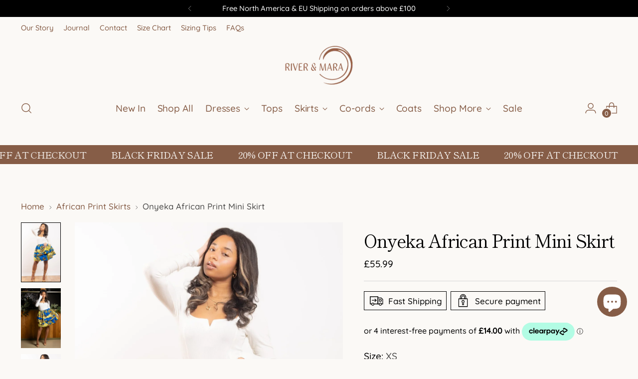

--- FILE ---
content_type: text/html; charset=utf-8
request_url: https://riverandmara.com/collections/african-print-skirts/products/onyeka-african-print-mini-skirt
body_size: 64774
content:
<!doctype html>

<!--
  ___                 ___           ___           ___
       /  /\                     /__/\         /  /\         /  /\
      /  /:/_                    \  \:\       /  /:/        /  /::\
     /  /:/ /\  ___     ___       \  \:\     /  /:/        /  /:/\:\
    /  /:/ /:/ /__/\   /  /\  ___  \  \:\   /  /:/  ___   /  /:/  \:\
   /__/:/ /:/  \  \:\ /  /:/ /__/\  \__\:\ /__/:/  /  /\ /__/:/ \__\:\
   \  \:\/:/    \  \:\  /:/  \  \:\ /  /:/ \  \:\ /  /:/ \  \:\ /  /:/
    \  \::/      \  \:\/:/    \  \:\  /:/   \  \:\  /:/   \  \:\  /:/
     \  \:\       \  \::/      \  \:\/:/     \  \:\/:/     \  \:\/:/
      \  \:\       \__\/        \  \::/       \  \::/       \  \::/
       \__\/                     \__\/         \__\/         \__\/

  --------------------------------------------------------------------
  #  Stiletto v3.2.2
  #  Documentation: https://help.fluorescent.co/v/stiletto
  #  Purchase: https://themes.shopify.com/themes/stiletto/
  #  A product by Fluorescent: https://fluorescent.co/
  --------------------------------------------------------------------
-->

<html class="no-js" lang="en" style="--announcement-height: 1px;">
  <head>

    <!-- Google Tag Manager -->
<script>(function(w,d,s,l,i){w[l]=w[l]||[];w[l].push({'gtm.start':
new Date().getTime(),event:'gtm.js'});var f=d.getElementsByTagName(s)[0],
j=d.createElement(s),dl=l!='dataLayer'?'&l='+l:'';j.async=true;j.src=
'https://www.googletagmanager.com/gtm.js?id='+i+dl;f.parentNode.insertBefore(j,f);
})(window,document,'script','dataLayer','GTM-PK9DNHS2');</script>
<!-- End Google Tag Manager -->


    <!-- Google tag (gtag.js) -->
<script async src="https://www.googletagmanager.com/gtag/js?id=AW-11285370550"></script>
<script>
  window.dataLayer = window.dataLayer || [];
  function gtag(){dataLayer.push(arguments);}
  gtag('js', new Date());

  gtag('config', 'AW-11285370550');
</script>

    
    <meta charset="UTF-8">
    <meta http-equiv="X-UA-Compatible" content="IE=edge,chrome=1">
    <meta name="viewport" content="width=device-width,initial-scale=1">
    




  <meta name="description" content="Shop our newest African print mini skirt, made with high-quality African print wax fabric with blue and yellow floral patterns. Get the look!">



    <link rel="canonical" href="https://riverandmara.com/products/onyeka-african-print-mini-skirt">
    <link rel="preconnect" href="https://cdn.shopify.com" crossorigin><link rel="shortcut icon" href="//riverandmara.com/cdn/shop/files/logo_shopify.png?crop=center&height=32&v=1687486533&width=32" type="image/png"><title>Onyeka African Print Mini Skirt | African Print Skirts
&ndash; River &amp; Mara</title>

    





  
  
  
  
  




<meta property="og:url" content="https://riverandmara.com/products/onyeka-african-print-mini-skirt">
<meta property="og:site_name" content="River &amp; Mara">
<meta property="og:type" content="product">
<meta property="og:title" content="Onyeka African Print Mini Skirt">
<meta property="og:description" content="Shop our newest African print mini skirt, made with high-quality African print wax fabric with blue and yellow floral patterns. Get the look!">
<meta property="og:image" content="http://riverandmara.com/cdn/shop/files/onyeka-african-print-mini-skirt-408990.jpg?v=1720456654&width=1024">
<meta property="og:image:secure_url" content="https://riverandmara.com/cdn/shop/files/onyeka-african-print-mini-skirt-408990.jpg?v=1720456654&width=1024">
<meta property="og:price:amount" content="55.99">
<meta property="og:price:currency" content="GBP">

<meta name="twitter:title" content="Onyeka African Print Mini Skirt">
<meta name="twitter:description" content="Shop our newest African print mini skirt, made with high-quality African print wax fabric with blue and yellow floral patterns. Get the look!">
<meta name="twitter:card" content="summary_large_image">
<meta name="twitter:image" content="https://riverandmara.com/cdn/shop/files/onyeka-african-print-mini-skirt-408990.jpg?v=1720456654&width=1024">
<meta name="twitter:image:width" content="480">
<meta name="twitter:image:height" content="480">


    <script>
  console.log('Stiletto v3.2.2 by Fluorescent');

  document.documentElement.className = document.documentElement.className.replace('no-js', '');
  if (window.matchMedia(`(prefers-reduced-motion: reduce)`) === true || window.matchMedia(`(prefers-reduced-motion: reduce)`).matches === true) {
    document.documentElement.classList.add('prefers-reduced-motion');
  } else {
    document.documentElement.classList.add('do-anim');
  }

  window.theme = {
    version: 'v3.2.2',
    themeName: 'Stiletto',
    moneyFormat: "£{{amount}}",
    strings: {
      name: "River \u0026amp; Mara",
      accessibility: {
        play_video: "Play",
        pause_video: "Pause",
        range_lower: "Lower",
        range_upper: "Upper"
      },
      product: {
        no_shipping_rates: "Shipping rate unavailable",
        country_placeholder: "Country\/Region",
        review: "Write a review"
      },
      products: {
        product: {
          unavailable: "Unavailable",
          unitPrice: "Unit price",
          unitPriceSeparator: "per",
          sku: "SKU"
        }
      },
      cart: {
        editCartNote: "Edit order notes",
        addCartNote: "Add order notes",
        quantityError: "You have the maximum number of this product in your cart"
      },
      pagination: {
        viewing: "You’re viewing {{ of }} of {{ total }}",
        products: "products",
        results: "results"
      }
    },
    routes: {
      root: "/",
      cart: {
        base: "/cart",
        add: "/cart/add",
        change: "/cart/change",
        update: "/cart/update",
        clear: "/cart/clear",
        // Manual routes until Shopify adds support
        shipping: "/cart/shipping_rates",
      },
      // Manual routes until Shopify adds support
      products: "/products",
      productRecommendations: "/recommendations/products",
      predictive_search_url: '/search/suggest',
    },
    icons: {
      chevron: "\u003cspan class=\"icon icon-new icon-chevron \"\u003e\n  \u003csvg viewBox=\"0 0 24 24\" fill=\"none\" xmlns=\"http:\/\/www.w3.org\/2000\/svg\"\u003e\u003cpath d=\"M1.875 7.438 12 17.563 22.125 7.438\" stroke=\"currentColor\" stroke-width=\"2\"\/\u003e\u003c\/svg\u003e\n\u003c\/span\u003e\n",
      close: "\u003cspan class=\"icon icon-new icon-close \"\u003e\n  \u003csvg viewBox=\"0 0 24 24\" fill=\"none\" xmlns=\"http:\/\/www.w3.org\/2000\/svg\"\u003e\u003cpath d=\"M2.66 1.34 2 .68.68 2l.66.66 1.32-1.32zm18.68 21.32.66.66L23.32 22l-.66-.66-1.32 1.32zm1.32-20 .66-.66L22 .68l-.66.66 1.32 1.32zM1.34 21.34.68 22 2 23.32l.66-.66-1.32-1.32zm0-18.68 10 10 1.32-1.32-10-10-1.32 1.32zm11.32 10 10-10-1.32-1.32-10 10 1.32 1.32zm-1.32-1.32-10 10 1.32 1.32 10-10-1.32-1.32zm0 1.32 10 10 1.32-1.32-10-10-1.32 1.32z\" fill=\"currentColor\"\/\u003e\u003c\/svg\u003e\n\u003c\/span\u003e\n",
      zoom: "\u003cspan class=\"icon icon-new icon-zoom \"\u003e\n  \u003csvg viewBox=\"0 0 24 24\" fill=\"none\" xmlns=\"http:\/\/www.w3.org\/2000\/svg\"\u003e\u003cpath d=\"M10.3,19.71c5.21,0,9.44-4.23,9.44-9.44S15.51,.83,10.3,.83,.86,5.05,.86,10.27s4.23,9.44,9.44,9.44Z\" fill=\"none\" stroke=\"currentColor\" stroke-linecap=\"round\" stroke-miterlimit=\"10\" stroke-width=\"1.63\"\/\u003e\n          \u003cpath d=\"M5.05,10.27H15.54\" fill=\"none\" stroke=\"currentColor\" stroke-miterlimit=\"10\" stroke-width=\"1.63\"\/\u003e\n          \u003cpath class=\"cross-up\" d=\"M10.3,5.02V15.51\" fill=\"none\" stroke=\"currentColor\" stroke-miterlimit=\"10\" stroke-width=\"1.63\"\/\u003e\n          \u003cpath d=\"M16.92,16.9l6.49,6.49\" fill=\"none\" stroke=\"currentColor\" stroke-miterlimit=\"10\" stroke-width=\"1.63\"\/\u003e\u003c\/svg\u003e\n\u003c\/span\u003e\n"
    },
    coreData: {
      n: "Stiletto",
      v: "v3.2.2",
    }
  }

  window.theme.searchableFields = "product_type,title,variants.title,vendor";

  
    window.theme.allCountryOptionTags = "\u003coption value=\"United Kingdom\" data-provinces=\"[[\u0026quot;British Forces\u0026quot;,\u0026quot;British Forces\u0026quot;],[\u0026quot;England\u0026quot;,\u0026quot;England\u0026quot;],[\u0026quot;Northern Ireland\u0026quot;,\u0026quot;Northern Ireland\u0026quot;],[\u0026quot;Scotland\u0026quot;,\u0026quot;Scotland\u0026quot;],[\u0026quot;Wales\u0026quot;,\u0026quot;Wales\u0026quot;]]\"\u003eUnited Kingdom\u003c\/option\u003e\n\u003coption value=\"---\" data-provinces=\"[]\"\u003e---\u003c\/option\u003e\n\u003coption value=\"Afghanistan\" data-provinces=\"[]\"\u003eAfghanistan\u003c\/option\u003e\n\u003coption value=\"Aland Islands\" data-provinces=\"[]\"\u003eÅland Islands\u003c\/option\u003e\n\u003coption value=\"Albania\" data-provinces=\"[]\"\u003eAlbania\u003c\/option\u003e\n\u003coption value=\"Algeria\" data-provinces=\"[]\"\u003eAlgeria\u003c\/option\u003e\n\u003coption value=\"Andorra\" data-provinces=\"[]\"\u003eAndorra\u003c\/option\u003e\n\u003coption value=\"Angola\" data-provinces=\"[]\"\u003eAngola\u003c\/option\u003e\n\u003coption value=\"Anguilla\" data-provinces=\"[]\"\u003eAnguilla\u003c\/option\u003e\n\u003coption value=\"Antigua And Barbuda\" data-provinces=\"[]\"\u003eAntigua \u0026 Barbuda\u003c\/option\u003e\n\u003coption value=\"Argentina\" data-provinces=\"[[\u0026quot;Buenos Aires\u0026quot;,\u0026quot;Buenos Aires Province\u0026quot;],[\u0026quot;Catamarca\u0026quot;,\u0026quot;Catamarca\u0026quot;],[\u0026quot;Chaco\u0026quot;,\u0026quot;Chaco\u0026quot;],[\u0026quot;Chubut\u0026quot;,\u0026quot;Chubut\u0026quot;],[\u0026quot;Ciudad Autónoma de Buenos Aires\u0026quot;,\u0026quot;Buenos Aires (Autonomous City)\u0026quot;],[\u0026quot;Corrientes\u0026quot;,\u0026quot;Corrientes\u0026quot;],[\u0026quot;Córdoba\u0026quot;,\u0026quot;Córdoba\u0026quot;],[\u0026quot;Entre Ríos\u0026quot;,\u0026quot;Entre Ríos\u0026quot;],[\u0026quot;Formosa\u0026quot;,\u0026quot;Formosa\u0026quot;],[\u0026quot;Jujuy\u0026quot;,\u0026quot;Jujuy\u0026quot;],[\u0026quot;La Pampa\u0026quot;,\u0026quot;La Pampa\u0026quot;],[\u0026quot;La Rioja\u0026quot;,\u0026quot;La Rioja\u0026quot;],[\u0026quot;Mendoza\u0026quot;,\u0026quot;Mendoza\u0026quot;],[\u0026quot;Misiones\u0026quot;,\u0026quot;Misiones\u0026quot;],[\u0026quot;Neuquén\u0026quot;,\u0026quot;Neuquén\u0026quot;],[\u0026quot;Río Negro\u0026quot;,\u0026quot;Río Negro\u0026quot;],[\u0026quot;Salta\u0026quot;,\u0026quot;Salta\u0026quot;],[\u0026quot;San Juan\u0026quot;,\u0026quot;San Juan\u0026quot;],[\u0026quot;San Luis\u0026quot;,\u0026quot;San Luis\u0026quot;],[\u0026quot;Santa Cruz\u0026quot;,\u0026quot;Santa Cruz\u0026quot;],[\u0026quot;Santa Fe\u0026quot;,\u0026quot;Santa Fe\u0026quot;],[\u0026quot;Santiago Del Estero\u0026quot;,\u0026quot;Santiago del Estero\u0026quot;],[\u0026quot;Tierra Del Fuego\u0026quot;,\u0026quot;Tierra del Fuego\u0026quot;],[\u0026quot;Tucumán\u0026quot;,\u0026quot;Tucumán\u0026quot;]]\"\u003eArgentina\u003c\/option\u003e\n\u003coption value=\"Armenia\" data-provinces=\"[]\"\u003eArmenia\u003c\/option\u003e\n\u003coption value=\"Aruba\" data-provinces=\"[]\"\u003eAruba\u003c\/option\u003e\n\u003coption value=\"Ascension Island\" data-provinces=\"[]\"\u003eAscension Island\u003c\/option\u003e\n\u003coption value=\"Australia\" data-provinces=\"[[\u0026quot;Australian Capital Territory\u0026quot;,\u0026quot;Australian Capital Territory\u0026quot;],[\u0026quot;New South Wales\u0026quot;,\u0026quot;New South Wales\u0026quot;],[\u0026quot;Northern Territory\u0026quot;,\u0026quot;Northern Territory\u0026quot;],[\u0026quot;Queensland\u0026quot;,\u0026quot;Queensland\u0026quot;],[\u0026quot;South Australia\u0026quot;,\u0026quot;South Australia\u0026quot;],[\u0026quot;Tasmania\u0026quot;,\u0026quot;Tasmania\u0026quot;],[\u0026quot;Victoria\u0026quot;,\u0026quot;Victoria\u0026quot;],[\u0026quot;Western Australia\u0026quot;,\u0026quot;Western Australia\u0026quot;]]\"\u003eAustralia\u003c\/option\u003e\n\u003coption value=\"Austria\" data-provinces=\"[]\"\u003eAustria\u003c\/option\u003e\n\u003coption value=\"Azerbaijan\" data-provinces=\"[]\"\u003eAzerbaijan\u003c\/option\u003e\n\u003coption value=\"Bahamas\" data-provinces=\"[]\"\u003eBahamas\u003c\/option\u003e\n\u003coption value=\"Bahrain\" data-provinces=\"[]\"\u003eBahrain\u003c\/option\u003e\n\u003coption value=\"Bangladesh\" data-provinces=\"[]\"\u003eBangladesh\u003c\/option\u003e\n\u003coption value=\"Barbados\" data-provinces=\"[]\"\u003eBarbados\u003c\/option\u003e\n\u003coption value=\"Belarus\" data-provinces=\"[]\"\u003eBelarus\u003c\/option\u003e\n\u003coption value=\"Belgium\" data-provinces=\"[]\"\u003eBelgium\u003c\/option\u003e\n\u003coption value=\"Belize\" data-provinces=\"[]\"\u003eBelize\u003c\/option\u003e\n\u003coption value=\"Benin\" data-provinces=\"[]\"\u003eBenin\u003c\/option\u003e\n\u003coption value=\"Bermuda\" data-provinces=\"[]\"\u003eBermuda\u003c\/option\u003e\n\u003coption value=\"Bhutan\" data-provinces=\"[]\"\u003eBhutan\u003c\/option\u003e\n\u003coption value=\"Bolivia\" data-provinces=\"[]\"\u003eBolivia\u003c\/option\u003e\n\u003coption value=\"Bosnia And Herzegovina\" data-provinces=\"[]\"\u003eBosnia \u0026 Herzegovina\u003c\/option\u003e\n\u003coption value=\"Botswana\" data-provinces=\"[]\"\u003eBotswana\u003c\/option\u003e\n\u003coption value=\"Brazil\" data-provinces=\"[[\u0026quot;Acre\u0026quot;,\u0026quot;Acre\u0026quot;],[\u0026quot;Alagoas\u0026quot;,\u0026quot;Alagoas\u0026quot;],[\u0026quot;Amapá\u0026quot;,\u0026quot;Amapá\u0026quot;],[\u0026quot;Amazonas\u0026quot;,\u0026quot;Amazonas\u0026quot;],[\u0026quot;Bahia\u0026quot;,\u0026quot;Bahia\u0026quot;],[\u0026quot;Ceará\u0026quot;,\u0026quot;Ceará\u0026quot;],[\u0026quot;Distrito Federal\u0026quot;,\u0026quot;Federal District\u0026quot;],[\u0026quot;Espírito Santo\u0026quot;,\u0026quot;Espírito Santo\u0026quot;],[\u0026quot;Goiás\u0026quot;,\u0026quot;Goiás\u0026quot;],[\u0026quot;Maranhão\u0026quot;,\u0026quot;Maranhão\u0026quot;],[\u0026quot;Mato Grosso\u0026quot;,\u0026quot;Mato Grosso\u0026quot;],[\u0026quot;Mato Grosso do Sul\u0026quot;,\u0026quot;Mato Grosso do Sul\u0026quot;],[\u0026quot;Minas Gerais\u0026quot;,\u0026quot;Minas Gerais\u0026quot;],[\u0026quot;Paraná\u0026quot;,\u0026quot;Paraná\u0026quot;],[\u0026quot;Paraíba\u0026quot;,\u0026quot;Paraíba\u0026quot;],[\u0026quot;Pará\u0026quot;,\u0026quot;Pará\u0026quot;],[\u0026quot;Pernambuco\u0026quot;,\u0026quot;Pernambuco\u0026quot;],[\u0026quot;Piauí\u0026quot;,\u0026quot;Piauí\u0026quot;],[\u0026quot;Rio Grande do Norte\u0026quot;,\u0026quot;Rio Grande do Norte\u0026quot;],[\u0026quot;Rio Grande do Sul\u0026quot;,\u0026quot;Rio Grande do Sul\u0026quot;],[\u0026quot;Rio de Janeiro\u0026quot;,\u0026quot;Rio de Janeiro\u0026quot;],[\u0026quot;Rondônia\u0026quot;,\u0026quot;Rondônia\u0026quot;],[\u0026quot;Roraima\u0026quot;,\u0026quot;Roraima\u0026quot;],[\u0026quot;Santa Catarina\u0026quot;,\u0026quot;Santa Catarina\u0026quot;],[\u0026quot;Sergipe\u0026quot;,\u0026quot;Sergipe\u0026quot;],[\u0026quot;São Paulo\u0026quot;,\u0026quot;São Paulo\u0026quot;],[\u0026quot;Tocantins\u0026quot;,\u0026quot;Tocantins\u0026quot;]]\"\u003eBrazil\u003c\/option\u003e\n\u003coption value=\"British Indian Ocean Territory\" data-provinces=\"[]\"\u003eBritish Indian Ocean Territory\u003c\/option\u003e\n\u003coption value=\"Virgin Islands, British\" data-provinces=\"[]\"\u003eBritish Virgin Islands\u003c\/option\u003e\n\u003coption value=\"Brunei\" data-provinces=\"[]\"\u003eBrunei\u003c\/option\u003e\n\u003coption value=\"Bulgaria\" data-provinces=\"[]\"\u003eBulgaria\u003c\/option\u003e\n\u003coption value=\"Burkina Faso\" data-provinces=\"[]\"\u003eBurkina Faso\u003c\/option\u003e\n\u003coption value=\"Burundi\" data-provinces=\"[]\"\u003eBurundi\u003c\/option\u003e\n\u003coption value=\"Cambodia\" data-provinces=\"[]\"\u003eCambodia\u003c\/option\u003e\n\u003coption value=\"Republic of Cameroon\" data-provinces=\"[]\"\u003eCameroon\u003c\/option\u003e\n\u003coption value=\"Canada\" data-provinces=\"[[\u0026quot;Alberta\u0026quot;,\u0026quot;Alberta\u0026quot;],[\u0026quot;British Columbia\u0026quot;,\u0026quot;British Columbia\u0026quot;],[\u0026quot;Manitoba\u0026quot;,\u0026quot;Manitoba\u0026quot;],[\u0026quot;New Brunswick\u0026quot;,\u0026quot;New Brunswick\u0026quot;],[\u0026quot;Newfoundland and Labrador\u0026quot;,\u0026quot;Newfoundland and Labrador\u0026quot;],[\u0026quot;Northwest Territories\u0026quot;,\u0026quot;Northwest Territories\u0026quot;],[\u0026quot;Nova Scotia\u0026quot;,\u0026quot;Nova Scotia\u0026quot;],[\u0026quot;Nunavut\u0026quot;,\u0026quot;Nunavut\u0026quot;],[\u0026quot;Ontario\u0026quot;,\u0026quot;Ontario\u0026quot;],[\u0026quot;Prince Edward Island\u0026quot;,\u0026quot;Prince Edward Island\u0026quot;],[\u0026quot;Quebec\u0026quot;,\u0026quot;Quebec\u0026quot;],[\u0026quot;Saskatchewan\u0026quot;,\u0026quot;Saskatchewan\u0026quot;],[\u0026quot;Yukon\u0026quot;,\u0026quot;Yukon\u0026quot;]]\"\u003eCanada\u003c\/option\u003e\n\u003coption value=\"Cape Verde\" data-provinces=\"[]\"\u003eCape Verde\u003c\/option\u003e\n\u003coption value=\"Caribbean Netherlands\" data-provinces=\"[]\"\u003eCaribbean Netherlands\u003c\/option\u003e\n\u003coption value=\"Cayman Islands\" data-provinces=\"[]\"\u003eCayman Islands\u003c\/option\u003e\n\u003coption value=\"Central African Republic\" data-provinces=\"[]\"\u003eCentral African Republic\u003c\/option\u003e\n\u003coption value=\"Chad\" data-provinces=\"[]\"\u003eChad\u003c\/option\u003e\n\u003coption value=\"Chile\" data-provinces=\"[[\u0026quot;Antofagasta\u0026quot;,\u0026quot;Antofagasta\u0026quot;],[\u0026quot;Araucanía\u0026quot;,\u0026quot;Araucanía\u0026quot;],[\u0026quot;Arica and Parinacota\u0026quot;,\u0026quot;Arica y Parinacota\u0026quot;],[\u0026quot;Atacama\u0026quot;,\u0026quot;Atacama\u0026quot;],[\u0026quot;Aysén\u0026quot;,\u0026quot;Aysén\u0026quot;],[\u0026quot;Biobío\u0026quot;,\u0026quot;Bío Bío\u0026quot;],[\u0026quot;Coquimbo\u0026quot;,\u0026quot;Coquimbo\u0026quot;],[\u0026quot;Los Lagos\u0026quot;,\u0026quot;Los Lagos\u0026quot;],[\u0026quot;Los Ríos\u0026quot;,\u0026quot;Los Ríos\u0026quot;],[\u0026quot;Magallanes\u0026quot;,\u0026quot;Magallanes Region\u0026quot;],[\u0026quot;Maule\u0026quot;,\u0026quot;Maule\u0026quot;],[\u0026quot;O\u0026#39;Higgins\u0026quot;,\u0026quot;Libertador General Bernardo O’Higgins\u0026quot;],[\u0026quot;Santiago\u0026quot;,\u0026quot;Santiago Metropolitan\u0026quot;],[\u0026quot;Tarapacá\u0026quot;,\u0026quot;Tarapacá\u0026quot;],[\u0026quot;Valparaíso\u0026quot;,\u0026quot;Valparaíso\u0026quot;],[\u0026quot;Ñuble\u0026quot;,\u0026quot;Ñuble\u0026quot;]]\"\u003eChile\u003c\/option\u003e\n\u003coption value=\"China\" data-provinces=\"[[\u0026quot;Anhui\u0026quot;,\u0026quot;Anhui\u0026quot;],[\u0026quot;Beijing\u0026quot;,\u0026quot;Beijing\u0026quot;],[\u0026quot;Chongqing\u0026quot;,\u0026quot;Chongqing\u0026quot;],[\u0026quot;Fujian\u0026quot;,\u0026quot;Fujian\u0026quot;],[\u0026quot;Gansu\u0026quot;,\u0026quot;Gansu\u0026quot;],[\u0026quot;Guangdong\u0026quot;,\u0026quot;Guangdong\u0026quot;],[\u0026quot;Guangxi\u0026quot;,\u0026quot;Guangxi\u0026quot;],[\u0026quot;Guizhou\u0026quot;,\u0026quot;Guizhou\u0026quot;],[\u0026quot;Hainan\u0026quot;,\u0026quot;Hainan\u0026quot;],[\u0026quot;Hebei\u0026quot;,\u0026quot;Hebei\u0026quot;],[\u0026quot;Heilongjiang\u0026quot;,\u0026quot;Heilongjiang\u0026quot;],[\u0026quot;Henan\u0026quot;,\u0026quot;Henan\u0026quot;],[\u0026quot;Hubei\u0026quot;,\u0026quot;Hubei\u0026quot;],[\u0026quot;Hunan\u0026quot;,\u0026quot;Hunan\u0026quot;],[\u0026quot;Inner Mongolia\u0026quot;,\u0026quot;Inner Mongolia\u0026quot;],[\u0026quot;Jiangsu\u0026quot;,\u0026quot;Jiangsu\u0026quot;],[\u0026quot;Jiangxi\u0026quot;,\u0026quot;Jiangxi\u0026quot;],[\u0026quot;Jilin\u0026quot;,\u0026quot;Jilin\u0026quot;],[\u0026quot;Liaoning\u0026quot;,\u0026quot;Liaoning\u0026quot;],[\u0026quot;Ningxia\u0026quot;,\u0026quot;Ningxia\u0026quot;],[\u0026quot;Qinghai\u0026quot;,\u0026quot;Qinghai\u0026quot;],[\u0026quot;Shaanxi\u0026quot;,\u0026quot;Shaanxi\u0026quot;],[\u0026quot;Shandong\u0026quot;,\u0026quot;Shandong\u0026quot;],[\u0026quot;Shanghai\u0026quot;,\u0026quot;Shanghai\u0026quot;],[\u0026quot;Shanxi\u0026quot;,\u0026quot;Shanxi\u0026quot;],[\u0026quot;Sichuan\u0026quot;,\u0026quot;Sichuan\u0026quot;],[\u0026quot;Tianjin\u0026quot;,\u0026quot;Tianjin\u0026quot;],[\u0026quot;Xinjiang\u0026quot;,\u0026quot;Xinjiang\u0026quot;],[\u0026quot;Xizang\u0026quot;,\u0026quot;Tibet\u0026quot;],[\u0026quot;Yunnan\u0026quot;,\u0026quot;Yunnan\u0026quot;],[\u0026quot;Zhejiang\u0026quot;,\u0026quot;Zhejiang\u0026quot;]]\"\u003eChina\u003c\/option\u003e\n\u003coption value=\"Christmas Island\" data-provinces=\"[]\"\u003eChristmas Island\u003c\/option\u003e\n\u003coption value=\"Cocos (Keeling) Islands\" data-provinces=\"[]\"\u003eCocos (Keeling) Islands\u003c\/option\u003e\n\u003coption value=\"Colombia\" data-provinces=\"[[\u0026quot;Amazonas\u0026quot;,\u0026quot;Amazonas\u0026quot;],[\u0026quot;Antioquia\u0026quot;,\u0026quot;Antioquia\u0026quot;],[\u0026quot;Arauca\u0026quot;,\u0026quot;Arauca\u0026quot;],[\u0026quot;Atlántico\u0026quot;,\u0026quot;Atlántico\u0026quot;],[\u0026quot;Bogotá, D.C.\u0026quot;,\u0026quot;Capital District\u0026quot;],[\u0026quot;Bolívar\u0026quot;,\u0026quot;Bolívar\u0026quot;],[\u0026quot;Boyacá\u0026quot;,\u0026quot;Boyacá\u0026quot;],[\u0026quot;Caldas\u0026quot;,\u0026quot;Caldas\u0026quot;],[\u0026quot;Caquetá\u0026quot;,\u0026quot;Caquetá\u0026quot;],[\u0026quot;Casanare\u0026quot;,\u0026quot;Casanare\u0026quot;],[\u0026quot;Cauca\u0026quot;,\u0026quot;Cauca\u0026quot;],[\u0026quot;Cesar\u0026quot;,\u0026quot;Cesar\u0026quot;],[\u0026quot;Chocó\u0026quot;,\u0026quot;Chocó\u0026quot;],[\u0026quot;Cundinamarca\u0026quot;,\u0026quot;Cundinamarca\u0026quot;],[\u0026quot;Córdoba\u0026quot;,\u0026quot;Córdoba\u0026quot;],[\u0026quot;Guainía\u0026quot;,\u0026quot;Guainía\u0026quot;],[\u0026quot;Guaviare\u0026quot;,\u0026quot;Guaviare\u0026quot;],[\u0026quot;Huila\u0026quot;,\u0026quot;Huila\u0026quot;],[\u0026quot;La Guajira\u0026quot;,\u0026quot;La Guajira\u0026quot;],[\u0026quot;Magdalena\u0026quot;,\u0026quot;Magdalena\u0026quot;],[\u0026quot;Meta\u0026quot;,\u0026quot;Meta\u0026quot;],[\u0026quot;Nariño\u0026quot;,\u0026quot;Nariño\u0026quot;],[\u0026quot;Norte de Santander\u0026quot;,\u0026quot;Norte de Santander\u0026quot;],[\u0026quot;Putumayo\u0026quot;,\u0026quot;Putumayo\u0026quot;],[\u0026quot;Quindío\u0026quot;,\u0026quot;Quindío\u0026quot;],[\u0026quot;Risaralda\u0026quot;,\u0026quot;Risaralda\u0026quot;],[\u0026quot;San Andrés, Providencia y Santa Catalina\u0026quot;,\u0026quot;San Andrés \\u0026 Providencia\u0026quot;],[\u0026quot;Santander\u0026quot;,\u0026quot;Santander\u0026quot;],[\u0026quot;Sucre\u0026quot;,\u0026quot;Sucre\u0026quot;],[\u0026quot;Tolima\u0026quot;,\u0026quot;Tolima\u0026quot;],[\u0026quot;Valle del Cauca\u0026quot;,\u0026quot;Valle del Cauca\u0026quot;],[\u0026quot;Vaupés\u0026quot;,\u0026quot;Vaupés\u0026quot;],[\u0026quot;Vichada\u0026quot;,\u0026quot;Vichada\u0026quot;]]\"\u003eColombia\u003c\/option\u003e\n\u003coption value=\"Comoros\" data-provinces=\"[]\"\u003eComoros\u003c\/option\u003e\n\u003coption value=\"Congo\" data-provinces=\"[]\"\u003eCongo - Brazzaville\u003c\/option\u003e\n\u003coption value=\"Congo, The Democratic Republic Of The\" data-provinces=\"[]\"\u003eCongo - Kinshasa\u003c\/option\u003e\n\u003coption value=\"Cook Islands\" data-provinces=\"[]\"\u003eCook Islands\u003c\/option\u003e\n\u003coption value=\"Costa Rica\" data-provinces=\"[[\u0026quot;Alajuela\u0026quot;,\u0026quot;Alajuela\u0026quot;],[\u0026quot;Cartago\u0026quot;,\u0026quot;Cartago\u0026quot;],[\u0026quot;Guanacaste\u0026quot;,\u0026quot;Guanacaste\u0026quot;],[\u0026quot;Heredia\u0026quot;,\u0026quot;Heredia\u0026quot;],[\u0026quot;Limón\u0026quot;,\u0026quot;Limón\u0026quot;],[\u0026quot;Puntarenas\u0026quot;,\u0026quot;Puntarenas\u0026quot;],[\u0026quot;San José\u0026quot;,\u0026quot;San José\u0026quot;]]\"\u003eCosta Rica\u003c\/option\u003e\n\u003coption value=\"Croatia\" data-provinces=\"[]\"\u003eCroatia\u003c\/option\u003e\n\u003coption value=\"Curaçao\" data-provinces=\"[]\"\u003eCuraçao\u003c\/option\u003e\n\u003coption value=\"Cyprus\" data-provinces=\"[]\"\u003eCyprus\u003c\/option\u003e\n\u003coption value=\"Czech Republic\" data-provinces=\"[]\"\u003eCzechia\u003c\/option\u003e\n\u003coption value=\"Côte d'Ivoire\" data-provinces=\"[]\"\u003eCôte d’Ivoire\u003c\/option\u003e\n\u003coption value=\"Denmark\" data-provinces=\"[]\"\u003eDenmark\u003c\/option\u003e\n\u003coption value=\"Djibouti\" data-provinces=\"[]\"\u003eDjibouti\u003c\/option\u003e\n\u003coption value=\"Dominica\" data-provinces=\"[]\"\u003eDominica\u003c\/option\u003e\n\u003coption value=\"Dominican Republic\" data-provinces=\"[]\"\u003eDominican Republic\u003c\/option\u003e\n\u003coption value=\"Ecuador\" data-provinces=\"[]\"\u003eEcuador\u003c\/option\u003e\n\u003coption value=\"Egypt\" data-provinces=\"[[\u0026quot;6th of October\u0026quot;,\u0026quot;6th of October\u0026quot;],[\u0026quot;Al Sharqia\u0026quot;,\u0026quot;Al Sharqia\u0026quot;],[\u0026quot;Alexandria\u0026quot;,\u0026quot;Alexandria\u0026quot;],[\u0026quot;Aswan\u0026quot;,\u0026quot;Aswan\u0026quot;],[\u0026quot;Asyut\u0026quot;,\u0026quot;Asyut\u0026quot;],[\u0026quot;Beheira\u0026quot;,\u0026quot;Beheira\u0026quot;],[\u0026quot;Beni Suef\u0026quot;,\u0026quot;Beni Suef\u0026quot;],[\u0026quot;Cairo\u0026quot;,\u0026quot;Cairo\u0026quot;],[\u0026quot;Dakahlia\u0026quot;,\u0026quot;Dakahlia\u0026quot;],[\u0026quot;Damietta\u0026quot;,\u0026quot;Damietta\u0026quot;],[\u0026quot;Faiyum\u0026quot;,\u0026quot;Faiyum\u0026quot;],[\u0026quot;Gharbia\u0026quot;,\u0026quot;Gharbia\u0026quot;],[\u0026quot;Giza\u0026quot;,\u0026quot;Giza\u0026quot;],[\u0026quot;Helwan\u0026quot;,\u0026quot;Helwan\u0026quot;],[\u0026quot;Ismailia\u0026quot;,\u0026quot;Ismailia\u0026quot;],[\u0026quot;Kafr el-Sheikh\u0026quot;,\u0026quot;Kafr el-Sheikh\u0026quot;],[\u0026quot;Luxor\u0026quot;,\u0026quot;Luxor\u0026quot;],[\u0026quot;Matrouh\u0026quot;,\u0026quot;Matrouh\u0026quot;],[\u0026quot;Minya\u0026quot;,\u0026quot;Minya\u0026quot;],[\u0026quot;Monufia\u0026quot;,\u0026quot;Monufia\u0026quot;],[\u0026quot;New Valley\u0026quot;,\u0026quot;New Valley\u0026quot;],[\u0026quot;North Sinai\u0026quot;,\u0026quot;North Sinai\u0026quot;],[\u0026quot;Port Said\u0026quot;,\u0026quot;Port Said\u0026quot;],[\u0026quot;Qalyubia\u0026quot;,\u0026quot;Qalyubia\u0026quot;],[\u0026quot;Qena\u0026quot;,\u0026quot;Qena\u0026quot;],[\u0026quot;Red Sea\u0026quot;,\u0026quot;Red Sea\u0026quot;],[\u0026quot;Sohag\u0026quot;,\u0026quot;Sohag\u0026quot;],[\u0026quot;South Sinai\u0026quot;,\u0026quot;South Sinai\u0026quot;],[\u0026quot;Suez\u0026quot;,\u0026quot;Suez\u0026quot;]]\"\u003eEgypt\u003c\/option\u003e\n\u003coption value=\"El Salvador\" data-provinces=\"[[\u0026quot;Ahuachapán\u0026quot;,\u0026quot;Ahuachapán\u0026quot;],[\u0026quot;Cabañas\u0026quot;,\u0026quot;Cabañas\u0026quot;],[\u0026quot;Chalatenango\u0026quot;,\u0026quot;Chalatenango\u0026quot;],[\u0026quot;Cuscatlán\u0026quot;,\u0026quot;Cuscatlán\u0026quot;],[\u0026quot;La Libertad\u0026quot;,\u0026quot;La Libertad\u0026quot;],[\u0026quot;La Paz\u0026quot;,\u0026quot;La Paz\u0026quot;],[\u0026quot;La Unión\u0026quot;,\u0026quot;La Unión\u0026quot;],[\u0026quot;Morazán\u0026quot;,\u0026quot;Morazán\u0026quot;],[\u0026quot;San Miguel\u0026quot;,\u0026quot;San Miguel\u0026quot;],[\u0026quot;San Salvador\u0026quot;,\u0026quot;San Salvador\u0026quot;],[\u0026quot;San Vicente\u0026quot;,\u0026quot;San Vicente\u0026quot;],[\u0026quot;Santa Ana\u0026quot;,\u0026quot;Santa Ana\u0026quot;],[\u0026quot;Sonsonate\u0026quot;,\u0026quot;Sonsonate\u0026quot;],[\u0026quot;Usulután\u0026quot;,\u0026quot;Usulután\u0026quot;]]\"\u003eEl Salvador\u003c\/option\u003e\n\u003coption value=\"Equatorial Guinea\" data-provinces=\"[]\"\u003eEquatorial Guinea\u003c\/option\u003e\n\u003coption value=\"Eritrea\" data-provinces=\"[]\"\u003eEritrea\u003c\/option\u003e\n\u003coption value=\"Estonia\" data-provinces=\"[]\"\u003eEstonia\u003c\/option\u003e\n\u003coption value=\"Eswatini\" data-provinces=\"[]\"\u003eEswatini\u003c\/option\u003e\n\u003coption value=\"Ethiopia\" data-provinces=\"[]\"\u003eEthiopia\u003c\/option\u003e\n\u003coption value=\"Falkland Islands (Malvinas)\" data-provinces=\"[]\"\u003eFalkland Islands\u003c\/option\u003e\n\u003coption value=\"Faroe Islands\" data-provinces=\"[]\"\u003eFaroe Islands\u003c\/option\u003e\n\u003coption value=\"Fiji\" data-provinces=\"[]\"\u003eFiji\u003c\/option\u003e\n\u003coption value=\"Finland\" data-provinces=\"[]\"\u003eFinland\u003c\/option\u003e\n\u003coption value=\"France\" data-provinces=\"[]\"\u003eFrance\u003c\/option\u003e\n\u003coption value=\"French Guiana\" data-provinces=\"[]\"\u003eFrench Guiana\u003c\/option\u003e\n\u003coption value=\"French Polynesia\" data-provinces=\"[]\"\u003eFrench Polynesia\u003c\/option\u003e\n\u003coption value=\"French Southern Territories\" data-provinces=\"[]\"\u003eFrench Southern Territories\u003c\/option\u003e\n\u003coption value=\"Gabon\" data-provinces=\"[]\"\u003eGabon\u003c\/option\u003e\n\u003coption value=\"Gambia\" data-provinces=\"[]\"\u003eGambia\u003c\/option\u003e\n\u003coption value=\"Georgia\" data-provinces=\"[]\"\u003eGeorgia\u003c\/option\u003e\n\u003coption value=\"Germany\" data-provinces=\"[]\"\u003eGermany\u003c\/option\u003e\n\u003coption value=\"Ghana\" data-provinces=\"[]\"\u003eGhana\u003c\/option\u003e\n\u003coption value=\"Gibraltar\" data-provinces=\"[]\"\u003eGibraltar\u003c\/option\u003e\n\u003coption value=\"Greece\" data-provinces=\"[]\"\u003eGreece\u003c\/option\u003e\n\u003coption value=\"Greenland\" data-provinces=\"[]\"\u003eGreenland\u003c\/option\u003e\n\u003coption value=\"Grenada\" data-provinces=\"[]\"\u003eGrenada\u003c\/option\u003e\n\u003coption value=\"Guadeloupe\" data-provinces=\"[]\"\u003eGuadeloupe\u003c\/option\u003e\n\u003coption value=\"Guatemala\" data-provinces=\"[[\u0026quot;Alta Verapaz\u0026quot;,\u0026quot;Alta Verapaz\u0026quot;],[\u0026quot;Baja Verapaz\u0026quot;,\u0026quot;Baja Verapaz\u0026quot;],[\u0026quot;Chimaltenango\u0026quot;,\u0026quot;Chimaltenango\u0026quot;],[\u0026quot;Chiquimula\u0026quot;,\u0026quot;Chiquimula\u0026quot;],[\u0026quot;El Progreso\u0026quot;,\u0026quot;El Progreso\u0026quot;],[\u0026quot;Escuintla\u0026quot;,\u0026quot;Escuintla\u0026quot;],[\u0026quot;Guatemala\u0026quot;,\u0026quot;Guatemala\u0026quot;],[\u0026quot;Huehuetenango\u0026quot;,\u0026quot;Huehuetenango\u0026quot;],[\u0026quot;Izabal\u0026quot;,\u0026quot;Izabal\u0026quot;],[\u0026quot;Jalapa\u0026quot;,\u0026quot;Jalapa\u0026quot;],[\u0026quot;Jutiapa\u0026quot;,\u0026quot;Jutiapa\u0026quot;],[\u0026quot;Petén\u0026quot;,\u0026quot;Petén\u0026quot;],[\u0026quot;Quetzaltenango\u0026quot;,\u0026quot;Quetzaltenango\u0026quot;],[\u0026quot;Quiché\u0026quot;,\u0026quot;Quiché\u0026quot;],[\u0026quot;Retalhuleu\u0026quot;,\u0026quot;Retalhuleu\u0026quot;],[\u0026quot;Sacatepéquez\u0026quot;,\u0026quot;Sacatepéquez\u0026quot;],[\u0026quot;San Marcos\u0026quot;,\u0026quot;San Marcos\u0026quot;],[\u0026quot;Santa Rosa\u0026quot;,\u0026quot;Santa Rosa\u0026quot;],[\u0026quot;Sololá\u0026quot;,\u0026quot;Sololá\u0026quot;],[\u0026quot;Suchitepéquez\u0026quot;,\u0026quot;Suchitepéquez\u0026quot;],[\u0026quot;Totonicapán\u0026quot;,\u0026quot;Totonicapán\u0026quot;],[\u0026quot;Zacapa\u0026quot;,\u0026quot;Zacapa\u0026quot;]]\"\u003eGuatemala\u003c\/option\u003e\n\u003coption value=\"Guernsey\" data-provinces=\"[]\"\u003eGuernsey\u003c\/option\u003e\n\u003coption value=\"Guinea\" data-provinces=\"[]\"\u003eGuinea\u003c\/option\u003e\n\u003coption value=\"Guinea Bissau\" data-provinces=\"[]\"\u003eGuinea-Bissau\u003c\/option\u003e\n\u003coption value=\"Guyana\" data-provinces=\"[]\"\u003eGuyana\u003c\/option\u003e\n\u003coption value=\"Haiti\" data-provinces=\"[]\"\u003eHaiti\u003c\/option\u003e\n\u003coption value=\"Honduras\" data-provinces=\"[]\"\u003eHonduras\u003c\/option\u003e\n\u003coption value=\"Hong Kong\" data-provinces=\"[[\u0026quot;Hong Kong Island\u0026quot;,\u0026quot;Hong Kong Island\u0026quot;],[\u0026quot;Kowloon\u0026quot;,\u0026quot;Kowloon\u0026quot;],[\u0026quot;New Territories\u0026quot;,\u0026quot;New Territories\u0026quot;]]\"\u003eHong Kong SAR\u003c\/option\u003e\n\u003coption value=\"Hungary\" data-provinces=\"[]\"\u003eHungary\u003c\/option\u003e\n\u003coption value=\"Iceland\" data-provinces=\"[]\"\u003eIceland\u003c\/option\u003e\n\u003coption value=\"India\" data-provinces=\"[[\u0026quot;Andaman and Nicobar Islands\u0026quot;,\u0026quot;Andaman and Nicobar Islands\u0026quot;],[\u0026quot;Andhra Pradesh\u0026quot;,\u0026quot;Andhra Pradesh\u0026quot;],[\u0026quot;Arunachal Pradesh\u0026quot;,\u0026quot;Arunachal Pradesh\u0026quot;],[\u0026quot;Assam\u0026quot;,\u0026quot;Assam\u0026quot;],[\u0026quot;Bihar\u0026quot;,\u0026quot;Bihar\u0026quot;],[\u0026quot;Chandigarh\u0026quot;,\u0026quot;Chandigarh\u0026quot;],[\u0026quot;Chhattisgarh\u0026quot;,\u0026quot;Chhattisgarh\u0026quot;],[\u0026quot;Dadra and Nagar Haveli\u0026quot;,\u0026quot;Dadra and Nagar Haveli\u0026quot;],[\u0026quot;Daman and Diu\u0026quot;,\u0026quot;Daman and Diu\u0026quot;],[\u0026quot;Delhi\u0026quot;,\u0026quot;Delhi\u0026quot;],[\u0026quot;Goa\u0026quot;,\u0026quot;Goa\u0026quot;],[\u0026quot;Gujarat\u0026quot;,\u0026quot;Gujarat\u0026quot;],[\u0026quot;Haryana\u0026quot;,\u0026quot;Haryana\u0026quot;],[\u0026quot;Himachal Pradesh\u0026quot;,\u0026quot;Himachal Pradesh\u0026quot;],[\u0026quot;Jammu and Kashmir\u0026quot;,\u0026quot;Jammu and Kashmir\u0026quot;],[\u0026quot;Jharkhand\u0026quot;,\u0026quot;Jharkhand\u0026quot;],[\u0026quot;Karnataka\u0026quot;,\u0026quot;Karnataka\u0026quot;],[\u0026quot;Kerala\u0026quot;,\u0026quot;Kerala\u0026quot;],[\u0026quot;Ladakh\u0026quot;,\u0026quot;Ladakh\u0026quot;],[\u0026quot;Lakshadweep\u0026quot;,\u0026quot;Lakshadweep\u0026quot;],[\u0026quot;Madhya Pradesh\u0026quot;,\u0026quot;Madhya Pradesh\u0026quot;],[\u0026quot;Maharashtra\u0026quot;,\u0026quot;Maharashtra\u0026quot;],[\u0026quot;Manipur\u0026quot;,\u0026quot;Manipur\u0026quot;],[\u0026quot;Meghalaya\u0026quot;,\u0026quot;Meghalaya\u0026quot;],[\u0026quot;Mizoram\u0026quot;,\u0026quot;Mizoram\u0026quot;],[\u0026quot;Nagaland\u0026quot;,\u0026quot;Nagaland\u0026quot;],[\u0026quot;Odisha\u0026quot;,\u0026quot;Odisha\u0026quot;],[\u0026quot;Puducherry\u0026quot;,\u0026quot;Puducherry\u0026quot;],[\u0026quot;Punjab\u0026quot;,\u0026quot;Punjab\u0026quot;],[\u0026quot;Rajasthan\u0026quot;,\u0026quot;Rajasthan\u0026quot;],[\u0026quot;Sikkim\u0026quot;,\u0026quot;Sikkim\u0026quot;],[\u0026quot;Tamil Nadu\u0026quot;,\u0026quot;Tamil Nadu\u0026quot;],[\u0026quot;Telangana\u0026quot;,\u0026quot;Telangana\u0026quot;],[\u0026quot;Tripura\u0026quot;,\u0026quot;Tripura\u0026quot;],[\u0026quot;Uttar Pradesh\u0026quot;,\u0026quot;Uttar Pradesh\u0026quot;],[\u0026quot;Uttarakhand\u0026quot;,\u0026quot;Uttarakhand\u0026quot;],[\u0026quot;West Bengal\u0026quot;,\u0026quot;West Bengal\u0026quot;]]\"\u003eIndia\u003c\/option\u003e\n\u003coption value=\"Indonesia\" data-provinces=\"[[\u0026quot;Aceh\u0026quot;,\u0026quot;Aceh\u0026quot;],[\u0026quot;Bali\u0026quot;,\u0026quot;Bali\u0026quot;],[\u0026quot;Bangka Belitung\u0026quot;,\u0026quot;Bangka–Belitung Islands\u0026quot;],[\u0026quot;Banten\u0026quot;,\u0026quot;Banten\u0026quot;],[\u0026quot;Bengkulu\u0026quot;,\u0026quot;Bengkulu\u0026quot;],[\u0026quot;Gorontalo\u0026quot;,\u0026quot;Gorontalo\u0026quot;],[\u0026quot;Jakarta\u0026quot;,\u0026quot;Jakarta\u0026quot;],[\u0026quot;Jambi\u0026quot;,\u0026quot;Jambi\u0026quot;],[\u0026quot;Jawa Barat\u0026quot;,\u0026quot;West Java\u0026quot;],[\u0026quot;Jawa Tengah\u0026quot;,\u0026quot;Central Java\u0026quot;],[\u0026quot;Jawa Timur\u0026quot;,\u0026quot;East Java\u0026quot;],[\u0026quot;Kalimantan Barat\u0026quot;,\u0026quot;West Kalimantan\u0026quot;],[\u0026quot;Kalimantan Selatan\u0026quot;,\u0026quot;South Kalimantan\u0026quot;],[\u0026quot;Kalimantan Tengah\u0026quot;,\u0026quot;Central Kalimantan\u0026quot;],[\u0026quot;Kalimantan Timur\u0026quot;,\u0026quot;East Kalimantan\u0026quot;],[\u0026quot;Kalimantan Utara\u0026quot;,\u0026quot;North Kalimantan\u0026quot;],[\u0026quot;Kepulauan Riau\u0026quot;,\u0026quot;Riau Islands\u0026quot;],[\u0026quot;Lampung\u0026quot;,\u0026quot;Lampung\u0026quot;],[\u0026quot;Maluku\u0026quot;,\u0026quot;Maluku\u0026quot;],[\u0026quot;Maluku Utara\u0026quot;,\u0026quot;North Maluku\u0026quot;],[\u0026quot;North Sumatra\u0026quot;,\u0026quot;North Sumatra\u0026quot;],[\u0026quot;Nusa Tenggara Barat\u0026quot;,\u0026quot;West Nusa Tenggara\u0026quot;],[\u0026quot;Nusa Tenggara Timur\u0026quot;,\u0026quot;East Nusa Tenggara\u0026quot;],[\u0026quot;Papua\u0026quot;,\u0026quot;Papua\u0026quot;],[\u0026quot;Papua Barat\u0026quot;,\u0026quot;West Papua\u0026quot;],[\u0026quot;Riau\u0026quot;,\u0026quot;Riau\u0026quot;],[\u0026quot;South Sumatra\u0026quot;,\u0026quot;South Sumatra\u0026quot;],[\u0026quot;Sulawesi Barat\u0026quot;,\u0026quot;West Sulawesi\u0026quot;],[\u0026quot;Sulawesi Selatan\u0026quot;,\u0026quot;South Sulawesi\u0026quot;],[\u0026quot;Sulawesi Tengah\u0026quot;,\u0026quot;Central Sulawesi\u0026quot;],[\u0026quot;Sulawesi Tenggara\u0026quot;,\u0026quot;Southeast Sulawesi\u0026quot;],[\u0026quot;Sulawesi Utara\u0026quot;,\u0026quot;North Sulawesi\u0026quot;],[\u0026quot;West Sumatra\u0026quot;,\u0026quot;West Sumatra\u0026quot;],[\u0026quot;Yogyakarta\u0026quot;,\u0026quot;Yogyakarta\u0026quot;]]\"\u003eIndonesia\u003c\/option\u003e\n\u003coption value=\"Iraq\" data-provinces=\"[]\"\u003eIraq\u003c\/option\u003e\n\u003coption value=\"Ireland\" data-provinces=\"[[\u0026quot;Carlow\u0026quot;,\u0026quot;Carlow\u0026quot;],[\u0026quot;Cavan\u0026quot;,\u0026quot;Cavan\u0026quot;],[\u0026quot;Clare\u0026quot;,\u0026quot;Clare\u0026quot;],[\u0026quot;Cork\u0026quot;,\u0026quot;Cork\u0026quot;],[\u0026quot;Donegal\u0026quot;,\u0026quot;Donegal\u0026quot;],[\u0026quot;Dublin\u0026quot;,\u0026quot;Dublin\u0026quot;],[\u0026quot;Galway\u0026quot;,\u0026quot;Galway\u0026quot;],[\u0026quot;Kerry\u0026quot;,\u0026quot;Kerry\u0026quot;],[\u0026quot;Kildare\u0026quot;,\u0026quot;Kildare\u0026quot;],[\u0026quot;Kilkenny\u0026quot;,\u0026quot;Kilkenny\u0026quot;],[\u0026quot;Laois\u0026quot;,\u0026quot;Laois\u0026quot;],[\u0026quot;Leitrim\u0026quot;,\u0026quot;Leitrim\u0026quot;],[\u0026quot;Limerick\u0026quot;,\u0026quot;Limerick\u0026quot;],[\u0026quot;Longford\u0026quot;,\u0026quot;Longford\u0026quot;],[\u0026quot;Louth\u0026quot;,\u0026quot;Louth\u0026quot;],[\u0026quot;Mayo\u0026quot;,\u0026quot;Mayo\u0026quot;],[\u0026quot;Meath\u0026quot;,\u0026quot;Meath\u0026quot;],[\u0026quot;Monaghan\u0026quot;,\u0026quot;Monaghan\u0026quot;],[\u0026quot;Offaly\u0026quot;,\u0026quot;Offaly\u0026quot;],[\u0026quot;Roscommon\u0026quot;,\u0026quot;Roscommon\u0026quot;],[\u0026quot;Sligo\u0026quot;,\u0026quot;Sligo\u0026quot;],[\u0026quot;Tipperary\u0026quot;,\u0026quot;Tipperary\u0026quot;],[\u0026quot;Waterford\u0026quot;,\u0026quot;Waterford\u0026quot;],[\u0026quot;Westmeath\u0026quot;,\u0026quot;Westmeath\u0026quot;],[\u0026quot;Wexford\u0026quot;,\u0026quot;Wexford\u0026quot;],[\u0026quot;Wicklow\u0026quot;,\u0026quot;Wicklow\u0026quot;]]\"\u003eIreland\u003c\/option\u003e\n\u003coption value=\"Isle Of Man\" data-provinces=\"[]\"\u003eIsle of Man\u003c\/option\u003e\n\u003coption value=\"Israel\" data-provinces=\"[]\"\u003eIsrael\u003c\/option\u003e\n\u003coption value=\"Italy\" data-provinces=\"[[\u0026quot;Agrigento\u0026quot;,\u0026quot;Agrigento\u0026quot;],[\u0026quot;Alessandria\u0026quot;,\u0026quot;Alessandria\u0026quot;],[\u0026quot;Ancona\u0026quot;,\u0026quot;Ancona\u0026quot;],[\u0026quot;Aosta\u0026quot;,\u0026quot;Aosta Valley\u0026quot;],[\u0026quot;Arezzo\u0026quot;,\u0026quot;Arezzo\u0026quot;],[\u0026quot;Ascoli Piceno\u0026quot;,\u0026quot;Ascoli Piceno\u0026quot;],[\u0026quot;Asti\u0026quot;,\u0026quot;Asti\u0026quot;],[\u0026quot;Avellino\u0026quot;,\u0026quot;Avellino\u0026quot;],[\u0026quot;Bari\u0026quot;,\u0026quot;Bari\u0026quot;],[\u0026quot;Barletta-Andria-Trani\u0026quot;,\u0026quot;Barletta-Andria-Trani\u0026quot;],[\u0026quot;Belluno\u0026quot;,\u0026quot;Belluno\u0026quot;],[\u0026quot;Benevento\u0026quot;,\u0026quot;Benevento\u0026quot;],[\u0026quot;Bergamo\u0026quot;,\u0026quot;Bergamo\u0026quot;],[\u0026quot;Biella\u0026quot;,\u0026quot;Biella\u0026quot;],[\u0026quot;Bologna\u0026quot;,\u0026quot;Bologna\u0026quot;],[\u0026quot;Bolzano\u0026quot;,\u0026quot;South Tyrol\u0026quot;],[\u0026quot;Brescia\u0026quot;,\u0026quot;Brescia\u0026quot;],[\u0026quot;Brindisi\u0026quot;,\u0026quot;Brindisi\u0026quot;],[\u0026quot;Cagliari\u0026quot;,\u0026quot;Cagliari\u0026quot;],[\u0026quot;Caltanissetta\u0026quot;,\u0026quot;Caltanissetta\u0026quot;],[\u0026quot;Campobasso\u0026quot;,\u0026quot;Campobasso\u0026quot;],[\u0026quot;Carbonia-Iglesias\u0026quot;,\u0026quot;Carbonia-Iglesias\u0026quot;],[\u0026quot;Caserta\u0026quot;,\u0026quot;Caserta\u0026quot;],[\u0026quot;Catania\u0026quot;,\u0026quot;Catania\u0026quot;],[\u0026quot;Catanzaro\u0026quot;,\u0026quot;Catanzaro\u0026quot;],[\u0026quot;Chieti\u0026quot;,\u0026quot;Chieti\u0026quot;],[\u0026quot;Como\u0026quot;,\u0026quot;Como\u0026quot;],[\u0026quot;Cosenza\u0026quot;,\u0026quot;Cosenza\u0026quot;],[\u0026quot;Cremona\u0026quot;,\u0026quot;Cremona\u0026quot;],[\u0026quot;Crotone\u0026quot;,\u0026quot;Crotone\u0026quot;],[\u0026quot;Cuneo\u0026quot;,\u0026quot;Cuneo\u0026quot;],[\u0026quot;Enna\u0026quot;,\u0026quot;Enna\u0026quot;],[\u0026quot;Fermo\u0026quot;,\u0026quot;Fermo\u0026quot;],[\u0026quot;Ferrara\u0026quot;,\u0026quot;Ferrara\u0026quot;],[\u0026quot;Firenze\u0026quot;,\u0026quot;Florence\u0026quot;],[\u0026quot;Foggia\u0026quot;,\u0026quot;Foggia\u0026quot;],[\u0026quot;Forlì-Cesena\u0026quot;,\u0026quot;Forlì-Cesena\u0026quot;],[\u0026quot;Frosinone\u0026quot;,\u0026quot;Frosinone\u0026quot;],[\u0026quot;Genova\u0026quot;,\u0026quot;Genoa\u0026quot;],[\u0026quot;Gorizia\u0026quot;,\u0026quot;Gorizia\u0026quot;],[\u0026quot;Grosseto\u0026quot;,\u0026quot;Grosseto\u0026quot;],[\u0026quot;Imperia\u0026quot;,\u0026quot;Imperia\u0026quot;],[\u0026quot;Isernia\u0026quot;,\u0026quot;Isernia\u0026quot;],[\u0026quot;L\u0026#39;Aquila\u0026quot;,\u0026quot;L’Aquila\u0026quot;],[\u0026quot;La Spezia\u0026quot;,\u0026quot;La Spezia\u0026quot;],[\u0026quot;Latina\u0026quot;,\u0026quot;Latina\u0026quot;],[\u0026quot;Lecce\u0026quot;,\u0026quot;Lecce\u0026quot;],[\u0026quot;Lecco\u0026quot;,\u0026quot;Lecco\u0026quot;],[\u0026quot;Livorno\u0026quot;,\u0026quot;Livorno\u0026quot;],[\u0026quot;Lodi\u0026quot;,\u0026quot;Lodi\u0026quot;],[\u0026quot;Lucca\u0026quot;,\u0026quot;Lucca\u0026quot;],[\u0026quot;Macerata\u0026quot;,\u0026quot;Macerata\u0026quot;],[\u0026quot;Mantova\u0026quot;,\u0026quot;Mantua\u0026quot;],[\u0026quot;Massa-Carrara\u0026quot;,\u0026quot;Massa and Carrara\u0026quot;],[\u0026quot;Matera\u0026quot;,\u0026quot;Matera\u0026quot;],[\u0026quot;Medio Campidano\u0026quot;,\u0026quot;Medio Campidano\u0026quot;],[\u0026quot;Messina\u0026quot;,\u0026quot;Messina\u0026quot;],[\u0026quot;Milano\u0026quot;,\u0026quot;Milan\u0026quot;],[\u0026quot;Modena\u0026quot;,\u0026quot;Modena\u0026quot;],[\u0026quot;Monza e Brianza\u0026quot;,\u0026quot;Monza and Brianza\u0026quot;],[\u0026quot;Napoli\u0026quot;,\u0026quot;Naples\u0026quot;],[\u0026quot;Novara\u0026quot;,\u0026quot;Novara\u0026quot;],[\u0026quot;Nuoro\u0026quot;,\u0026quot;Nuoro\u0026quot;],[\u0026quot;Ogliastra\u0026quot;,\u0026quot;Ogliastra\u0026quot;],[\u0026quot;Olbia-Tempio\u0026quot;,\u0026quot;Olbia-Tempio\u0026quot;],[\u0026quot;Oristano\u0026quot;,\u0026quot;Oristano\u0026quot;],[\u0026quot;Padova\u0026quot;,\u0026quot;Padua\u0026quot;],[\u0026quot;Palermo\u0026quot;,\u0026quot;Palermo\u0026quot;],[\u0026quot;Parma\u0026quot;,\u0026quot;Parma\u0026quot;],[\u0026quot;Pavia\u0026quot;,\u0026quot;Pavia\u0026quot;],[\u0026quot;Perugia\u0026quot;,\u0026quot;Perugia\u0026quot;],[\u0026quot;Pesaro e Urbino\u0026quot;,\u0026quot;Pesaro and Urbino\u0026quot;],[\u0026quot;Pescara\u0026quot;,\u0026quot;Pescara\u0026quot;],[\u0026quot;Piacenza\u0026quot;,\u0026quot;Piacenza\u0026quot;],[\u0026quot;Pisa\u0026quot;,\u0026quot;Pisa\u0026quot;],[\u0026quot;Pistoia\u0026quot;,\u0026quot;Pistoia\u0026quot;],[\u0026quot;Pordenone\u0026quot;,\u0026quot;Pordenone\u0026quot;],[\u0026quot;Potenza\u0026quot;,\u0026quot;Potenza\u0026quot;],[\u0026quot;Prato\u0026quot;,\u0026quot;Prato\u0026quot;],[\u0026quot;Ragusa\u0026quot;,\u0026quot;Ragusa\u0026quot;],[\u0026quot;Ravenna\u0026quot;,\u0026quot;Ravenna\u0026quot;],[\u0026quot;Reggio Calabria\u0026quot;,\u0026quot;Reggio Calabria\u0026quot;],[\u0026quot;Reggio Emilia\u0026quot;,\u0026quot;Reggio Emilia\u0026quot;],[\u0026quot;Rieti\u0026quot;,\u0026quot;Rieti\u0026quot;],[\u0026quot;Rimini\u0026quot;,\u0026quot;Rimini\u0026quot;],[\u0026quot;Roma\u0026quot;,\u0026quot;Rome\u0026quot;],[\u0026quot;Rovigo\u0026quot;,\u0026quot;Rovigo\u0026quot;],[\u0026quot;Salerno\u0026quot;,\u0026quot;Salerno\u0026quot;],[\u0026quot;Sassari\u0026quot;,\u0026quot;Sassari\u0026quot;],[\u0026quot;Savona\u0026quot;,\u0026quot;Savona\u0026quot;],[\u0026quot;Siena\u0026quot;,\u0026quot;Siena\u0026quot;],[\u0026quot;Siracusa\u0026quot;,\u0026quot;Syracuse\u0026quot;],[\u0026quot;Sondrio\u0026quot;,\u0026quot;Sondrio\u0026quot;],[\u0026quot;Taranto\u0026quot;,\u0026quot;Taranto\u0026quot;],[\u0026quot;Teramo\u0026quot;,\u0026quot;Teramo\u0026quot;],[\u0026quot;Terni\u0026quot;,\u0026quot;Terni\u0026quot;],[\u0026quot;Torino\u0026quot;,\u0026quot;Turin\u0026quot;],[\u0026quot;Trapani\u0026quot;,\u0026quot;Trapani\u0026quot;],[\u0026quot;Trento\u0026quot;,\u0026quot;Trentino\u0026quot;],[\u0026quot;Treviso\u0026quot;,\u0026quot;Treviso\u0026quot;],[\u0026quot;Trieste\u0026quot;,\u0026quot;Trieste\u0026quot;],[\u0026quot;Udine\u0026quot;,\u0026quot;Udine\u0026quot;],[\u0026quot;Varese\u0026quot;,\u0026quot;Varese\u0026quot;],[\u0026quot;Venezia\u0026quot;,\u0026quot;Venice\u0026quot;],[\u0026quot;Verbano-Cusio-Ossola\u0026quot;,\u0026quot;Verbano-Cusio-Ossola\u0026quot;],[\u0026quot;Vercelli\u0026quot;,\u0026quot;Vercelli\u0026quot;],[\u0026quot;Verona\u0026quot;,\u0026quot;Verona\u0026quot;],[\u0026quot;Vibo Valentia\u0026quot;,\u0026quot;Vibo Valentia\u0026quot;],[\u0026quot;Vicenza\u0026quot;,\u0026quot;Vicenza\u0026quot;],[\u0026quot;Viterbo\u0026quot;,\u0026quot;Viterbo\u0026quot;]]\"\u003eItaly\u003c\/option\u003e\n\u003coption value=\"Jamaica\" data-provinces=\"[]\"\u003eJamaica\u003c\/option\u003e\n\u003coption value=\"Japan\" data-provinces=\"[[\u0026quot;Aichi\u0026quot;,\u0026quot;Aichi\u0026quot;],[\u0026quot;Akita\u0026quot;,\u0026quot;Akita\u0026quot;],[\u0026quot;Aomori\u0026quot;,\u0026quot;Aomori\u0026quot;],[\u0026quot;Chiba\u0026quot;,\u0026quot;Chiba\u0026quot;],[\u0026quot;Ehime\u0026quot;,\u0026quot;Ehime\u0026quot;],[\u0026quot;Fukui\u0026quot;,\u0026quot;Fukui\u0026quot;],[\u0026quot;Fukuoka\u0026quot;,\u0026quot;Fukuoka\u0026quot;],[\u0026quot;Fukushima\u0026quot;,\u0026quot;Fukushima\u0026quot;],[\u0026quot;Gifu\u0026quot;,\u0026quot;Gifu\u0026quot;],[\u0026quot;Gunma\u0026quot;,\u0026quot;Gunma\u0026quot;],[\u0026quot;Hiroshima\u0026quot;,\u0026quot;Hiroshima\u0026quot;],[\u0026quot;Hokkaidō\u0026quot;,\u0026quot;Hokkaido\u0026quot;],[\u0026quot;Hyōgo\u0026quot;,\u0026quot;Hyogo\u0026quot;],[\u0026quot;Ibaraki\u0026quot;,\u0026quot;Ibaraki\u0026quot;],[\u0026quot;Ishikawa\u0026quot;,\u0026quot;Ishikawa\u0026quot;],[\u0026quot;Iwate\u0026quot;,\u0026quot;Iwate\u0026quot;],[\u0026quot;Kagawa\u0026quot;,\u0026quot;Kagawa\u0026quot;],[\u0026quot;Kagoshima\u0026quot;,\u0026quot;Kagoshima\u0026quot;],[\u0026quot;Kanagawa\u0026quot;,\u0026quot;Kanagawa\u0026quot;],[\u0026quot;Kumamoto\u0026quot;,\u0026quot;Kumamoto\u0026quot;],[\u0026quot;Kyōto\u0026quot;,\u0026quot;Kyoto\u0026quot;],[\u0026quot;Kōchi\u0026quot;,\u0026quot;Kochi\u0026quot;],[\u0026quot;Mie\u0026quot;,\u0026quot;Mie\u0026quot;],[\u0026quot;Miyagi\u0026quot;,\u0026quot;Miyagi\u0026quot;],[\u0026quot;Miyazaki\u0026quot;,\u0026quot;Miyazaki\u0026quot;],[\u0026quot;Nagano\u0026quot;,\u0026quot;Nagano\u0026quot;],[\u0026quot;Nagasaki\u0026quot;,\u0026quot;Nagasaki\u0026quot;],[\u0026quot;Nara\u0026quot;,\u0026quot;Nara\u0026quot;],[\u0026quot;Niigata\u0026quot;,\u0026quot;Niigata\u0026quot;],[\u0026quot;Okayama\u0026quot;,\u0026quot;Okayama\u0026quot;],[\u0026quot;Okinawa\u0026quot;,\u0026quot;Okinawa\u0026quot;],[\u0026quot;Saga\u0026quot;,\u0026quot;Saga\u0026quot;],[\u0026quot;Saitama\u0026quot;,\u0026quot;Saitama\u0026quot;],[\u0026quot;Shiga\u0026quot;,\u0026quot;Shiga\u0026quot;],[\u0026quot;Shimane\u0026quot;,\u0026quot;Shimane\u0026quot;],[\u0026quot;Shizuoka\u0026quot;,\u0026quot;Shizuoka\u0026quot;],[\u0026quot;Tochigi\u0026quot;,\u0026quot;Tochigi\u0026quot;],[\u0026quot;Tokushima\u0026quot;,\u0026quot;Tokushima\u0026quot;],[\u0026quot;Tottori\u0026quot;,\u0026quot;Tottori\u0026quot;],[\u0026quot;Toyama\u0026quot;,\u0026quot;Toyama\u0026quot;],[\u0026quot;Tōkyō\u0026quot;,\u0026quot;Tokyo\u0026quot;],[\u0026quot;Wakayama\u0026quot;,\u0026quot;Wakayama\u0026quot;],[\u0026quot;Yamagata\u0026quot;,\u0026quot;Yamagata\u0026quot;],[\u0026quot;Yamaguchi\u0026quot;,\u0026quot;Yamaguchi\u0026quot;],[\u0026quot;Yamanashi\u0026quot;,\u0026quot;Yamanashi\u0026quot;],[\u0026quot;Ōita\u0026quot;,\u0026quot;Oita\u0026quot;],[\u0026quot;Ōsaka\u0026quot;,\u0026quot;Osaka\u0026quot;]]\"\u003eJapan\u003c\/option\u003e\n\u003coption value=\"Jersey\" data-provinces=\"[]\"\u003eJersey\u003c\/option\u003e\n\u003coption value=\"Jordan\" data-provinces=\"[]\"\u003eJordan\u003c\/option\u003e\n\u003coption value=\"Kazakhstan\" data-provinces=\"[]\"\u003eKazakhstan\u003c\/option\u003e\n\u003coption value=\"Kenya\" data-provinces=\"[]\"\u003eKenya\u003c\/option\u003e\n\u003coption value=\"Kiribati\" data-provinces=\"[]\"\u003eKiribati\u003c\/option\u003e\n\u003coption value=\"Kosovo\" data-provinces=\"[]\"\u003eKosovo\u003c\/option\u003e\n\u003coption value=\"Kuwait\" data-provinces=\"[[\u0026quot;Al Ahmadi\u0026quot;,\u0026quot;Al Ahmadi\u0026quot;],[\u0026quot;Al Asimah\u0026quot;,\u0026quot;Al Asimah\u0026quot;],[\u0026quot;Al Farwaniyah\u0026quot;,\u0026quot;Al Farwaniyah\u0026quot;],[\u0026quot;Al Jahra\u0026quot;,\u0026quot;Al Jahra\u0026quot;],[\u0026quot;Hawalli\u0026quot;,\u0026quot;Hawalli\u0026quot;],[\u0026quot;Mubarak Al-Kabeer\u0026quot;,\u0026quot;Mubarak Al-Kabeer\u0026quot;]]\"\u003eKuwait\u003c\/option\u003e\n\u003coption value=\"Kyrgyzstan\" data-provinces=\"[]\"\u003eKyrgyzstan\u003c\/option\u003e\n\u003coption value=\"Lao People's Democratic Republic\" data-provinces=\"[]\"\u003eLaos\u003c\/option\u003e\n\u003coption value=\"Latvia\" data-provinces=\"[]\"\u003eLatvia\u003c\/option\u003e\n\u003coption value=\"Lebanon\" data-provinces=\"[]\"\u003eLebanon\u003c\/option\u003e\n\u003coption value=\"Lesotho\" data-provinces=\"[]\"\u003eLesotho\u003c\/option\u003e\n\u003coption value=\"Liberia\" data-provinces=\"[]\"\u003eLiberia\u003c\/option\u003e\n\u003coption value=\"Libyan Arab Jamahiriya\" data-provinces=\"[]\"\u003eLibya\u003c\/option\u003e\n\u003coption value=\"Liechtenstein\" data-provinces=\"[]\"\u003eLiechtenstein\u003c\/option\u003e\n\u003coption value=\"Lithuania\" data-provinces=\"[]\"\u003eLithuania\u003c\/option\u003e\n\u003coption value=\"Luxembourg\" data-provinces=\"[]\"\u003eLuxembourg\u003c\/option\u003e\n\u003coption value=\"Macao\" data-provinces=\"[]\"\u003eMacao SAR\u003c\/option\u003e\n\u003coption value=\"Madagascar\" data-provinces=\"[]\"\u003eMadagascar\u003c\/option\u003e\n\u003coption value=\"Malawi\" data-provinces=\"[]\"\u003eMalawi\u003c\/option\u003e\n\u003coption value=\"Malaysia\" data-provinces=\"[[\u0026quot;Johor\u0026quot;,\u0026quot;Johor\u0026quot;],[\u0026quot;Kedah\u0026quot;,\u0026quot;Kedah\u0026quot;],[\u0026quot;Kelantan\u0026quot;,\u0026quot;Kelantan\u0026quot;],[\u0026quot;Kuala Lumpur\u0026quot;,\u0026quot;Kuala Lumpur\u0026quot;],[\u0026quot;Labuan\u0026quot;,\u0026quot;Labuan\u0026quot;],[\u0026quot;Melaka\u0026quot;,\u0026quot;Malacca\u0026quot;],[\u0026quot;Negeri Sembilan\u0026quot;,\u0026quot;Negeri Sembilan\u0026quot;],[\u0026quot;Pahang\u0026quot;,\u0026quot;Pahang\u0026quot;],[\u0026quot;Penang\u0026quot;,\u0026quot;Penang\u0026quot;],[\u0026quot;Perak\u0026quot;,\u0026quot;Perak\u0026quot;],[\u0026quot;Perlis\u0026quot;,\u0026quot;Perlis\u0026quot;],[\u0026quot;Putrajaya\u0026quot;,\u0026quot;Putrajaya\u0026quot;],[\u0026quot;Sabah\u0026quot;,\u0026quot;Sabah\u0026quot;],[\u0026quot;Sarawak\u0026quot;,\u0026quot;Sarawak\u0026quot;],[\u0026quot;Selangor\u0026quot;,\u0026quot;Selangor\u0026quot;],[\u0026quot;Terengganu\u0026quot;,\u0026quot;Terengganu\u0026quot;]]\"\u003eMalaysia\u003c\/option\u003e\n\u003coption value=\"Maldives\" data-provinces=\"[]\"\u003eMaldives\u003c\/option\u003e\n\u003coption value=\"Mali\" data-provinces=\"[]\"\u003eMali\u003c\/option\u003e\n\u003coption value=\"Malta\" data-provinces=\"[]\"\u003eMalta\u003c\/option\u003e\n\u003coption value=\"Martinique\" data-provinces=\"[]\"\u003eMartinique\u003c\/option\u003e\n\u003coption value=\"Mauritania\" data-provinces=\"[]\"\u003eMauritania\u003c\/option\u003e\n\u003coption value=\"Mauritius\" data-provinces=\"[]\"\u003eMauritius\u003c\/option\u003e\n\u003coption value=\"Mayotte\" data-provinces=\"[]\"\u003eMayotte\u003c\/option\u003e\n\u003coption value=\"Mexico\" data-provinces=\"[[\u0026quot;Aguascalientes\u0026quot;,\u0026quot;Aguascalientes\u0026quot;],[\u0026quot;Baja California\u0026quot;,\u0026quot;Baja California\u0026quot;],[\u0026quot;Baja California Sur\u0026quot;,\u0026quot;Baja California Sur\u0026quot;],[\u0026quot;Campeche\u0026quot;,\u0026quot;Campeche\u0026quot;],[\u0026quot;Chiapas\u0026quot;,\u0026quot;Chiapas\u0026quot;],[\u0026quot;Chihuahua\u0026quot;,\u0026quot;Chihuahua\u0026quot;],[\u0026quot;Ciudad de México\u0026quot;,\u0026quot;Ciudad de Mexico\u0026quot;],[\u0026quot;Coahuila\u0026quot;,\u0026quot;Coahuila\u0026quot;],[\u0026quot;Colima\u0026quot;,\u0026quot;Colima\u0026quot;],[\u0026quot;Durango\u0026quot;,\u0026quot;Durango\u0026quot;],[\u0026quot;Guanajuato\u0026quot;,\u0026quot;Guanajuato\u0026quot;],[\u0026quot;Guerrero\u0026quot;,\u0026quot;Guerrero\u0026quot;],[\u0026quot;Hidalgo\u0026quot;,\u0026quot;Hidalgo\u0026quot;],[\u0026quot;Jalisco\u0026quot;,\u0026quot;Jalisco\u0026quot;],[\u0026quot;Michoacán\u0026quot;,\u0026quot;Michoacán\u0026quot;],[\u0026quot;Morelos\u0026quot;,\u0026quot;Morelos\u0026quot;],[\u0026quot;México\u0026quot;,\u0026quot;Mexico State\u0026quot;],[\u0026quot;Nayarit\u0026quot;,\u0026quot;Nayarit\u0026quot;],[\u0026quot;Nuevo León\u0026quot;,\u0026quot;Nuevo León\u0026quot;],[\u0026quot;Oaxaca\u0026quot;,\u0026quot;Oaxaca\u0026quot;],[\u0026quot;Puebla\u0026quot;,\u0026quot;Puebla\u0026quot;],[\u0026quot;Querétaro\u0026quot;,\u0026quot;Querétaro\u0026quot;],[\u0026quot;Quintana Roo\u0026quot;,\u0026quot;Quintana Roo\u0026quot;],[\u0026quot;San Luis Potosí\u0026quot;,\u0026quot;San Luis Potosí\u0026quot;],[\u0026quot;Sinaloa\u0026quot;,\u0026quot;Sinaloa\u0026quot;],[\u0026quot;Sonora\u0026quot;,\u0026quot;Sonora\u0026quot;],[\u0026quot;Tabasco\u0026quot;,\u0026quot;Tabasco\u0026quot;],[\u0026quot;Tamaulipas\u0026quot;,\u0026quot;Tamaulipas\u0026quot;],[\u0026quot;Tlaxcala\u0026quot;,\u0026quot;Tlaxcala\u0026quot;],[\u0026quot;Veracruz\u0026quot;,\u0026quot;Veracruz\u0026quot;],[\u0026quot;Yucatán\u0026quot;,\u0026quot;Yucatán\u0026quot;],[\u0026quot;Zacatecas\u0026quot;,\u0026quot;Zacatecas\u0026quot;]]\"\u003eMexico\u003c\/option\u003e\n\u003coption value=\"Moldova, Republic of\" data-provinces=\"[]\"\u003eMoldova\u003c\/option\u003e\n\u003coption value=\"Monaco\" data-provinces=\"[]\"\u003eMonaco\u003c\/option\u003e\n\u003coption value=\"Mongolia\" data-provinces=\"[]\"\u003eMongolia\u003c\/option\u003e\n\u003coption value=\"Montenegro\" data-provinces=\"[]\"\u003eMontenegro\u003c\/option\u003e\n\u003coption value=\"Montserrat\" data-provinces=\"[]\"\u003eMontserrat\u003c\/option\u003e\n\u003coption value=\"Morocco\" data-provinces=\"[]\"\u003eMorocco\u003c\/option\u003e\n\u003coption value=\"Mozambique\" data-provinces=\"[]\"\u003eMozambique\u003c\/option\u003e\n\u003coption value=\"Myanmar\" data-provinces=\"[]\"\u003eMyanmar (Burma)\u003c\/option\u003e\n\u003coption value=\"Namibia\" data-provinces=\"[]\"\u003eNamibia\u003c\/option\u003e\n\u003coption value=\"Nauru\" data-provinces=\"[]\"\u003eNauru\u003c\/option\u003e\n\u003coption value=\"Nepal\" data-provinces=\"[]\"\u003eNepal\u003c\/option\u003e\n\u003coption value=\"Netherlands\" data-provinces=\"[]\"\u003eNetherlands\u003c\/option\u003e\n\u003coption value=\"New Caledonia\" data-provinces=\"[]\"\u003eNew Caledonia\u003c\/option\u003e\n\u003coption value=\"New Zealand\" data-provinces=\"[[\u0026quot;Auckland\u0026quot;,\u0026quot;Auckland\u0026quot;],[\u0026quot;Bay of Plenty\u0026quot;,\u0026quot;Bay of Plenty\u0026quot;],[\u0026quot;Canterbury\u0026quot;,\u0026quot;Canterbury\u0026quot;],[\u0026quot;Chatham Islands\u0026quot;,\u0026quot;Chatham Islands\u0026quot;],[\u0026quot;Gisborne\u0026quot;,\u0026quot;Gisborne\u0026quot;],[\u0026quot;Hawke\u0026#39;s Bay\u0026quot;,\u0026quot;Hawke’s Bay\u0026quot;],[\u0026quot;Manawatu-Wanganui\u0026quot;,\u0026quot;Manawatū-Whanganui\u0026quot;],[\u0026quot;Marlborough\u0026quot;,\u0026quot;Marlborough\u0026quot;],[\u0026quot;Nelson\u0026quot;,\u0026quot;Nelson\u0026quot;],[\u0026quot;Northland\u0026quot;,\u0026quot;Northland\u0026quot;],[\u0026quot;Otago\u0026quot;,\u0026quot;Otago\u0026quot;],[\u0026quot;Southland\u0026quot;,\u0026quot;Southland\u0026quot;],[\u0026quot;Taranaki\u0026quot;,\u0026quot;Taranaki\u0026quot;],[\u0026quot;Tasman\u0026quot;,\u0026quot;Tasman\u0026quot;],[\u0026quot;Waikato\u0026quot;,\u0026quot;Waikato\u0026quot;],[\u0026quot;Wellington\u0026quot;,\u0026quot;Wellington\u0026quot;],[\u0026quot;West Coast\u0026quot;,\u0026quot;West Coast\u0026quot;]]\"\u003eNew Zealand\u003c\/option\u003e\n\u003coption value=\"Nicaragua\" data-provinces=\"[]\"\u003eNicaragua\u003c\/option\u003e\n\u003coption value=\"Niger\" data-provinces=\"[]\"\u003eNiger\u003c\/option\u003e\n\u003coption value=\"Nigeria\" data-provinces=\"[[\u0026quot;Abia\u0026quot;,\u0026quot;Abia\u0026quot;],[\u0026quot;Abuja Federal Capital Territory\u0026quot;,\u0026quot;Federal Capital Territory\u0026quot;],[\u0026quot;Adamawa\u0026quot;,\u0026quot;Adamawa\u0026quot;],[\u0026quot;Akwa Ibom\u0026quot;,\u0026quot;Akwa Ibom\u0026quot;],[\u0026quot;Anambra\u0026quot;,\u0026quot;Anambra\u0026quot;],[\u0026quot;Bauchi\u0026quot;,\u0026quot;Bauchi\u0026quot;],[\u0026quot;Bayelsa\u0026quot;,\u0026quot;Bayelsa\u0026quot;],[\u0026quot;Benue\u0026quot;,\u0026quot;Benue\u0026quot;],[\u0026quot;Borno\u0026quot;,\u0026quot;Borno\u0026quot;],[\u0026quot;Cross River\u0026quot;,\u0026quot;Cross River\u0026quot;],[\u0026quot;Delta\u0026quot;,\u0026quot;Delta\u0026quot;],[\u0026quot;Ebonyi\u0026quot;,\u0026quot;Ebonyi\u0026quot;],[\u0026quot;Edo\u0026quot;,\u0026quot;Edo\u0026quot;],[\u0026quot;Ekiti\u0026quot;,\u0026quot;Ekiti\u0026quot;],[\u0026quot;Enugu\u0026quot;,\u0026quot;Enugu\u0026quot;],[\u0026quot;Gombe\u0026quot;,\u0026quot;Gombe\u0026quot;],[\u0026quot;Imo\u0026quot;,\u0026quot;Imo\u0026quot;],[\u0026quot;Jigawa\u0026quot;,\u0026quot;Jigawa\u0026quot;],[\u0026quot;Kaduna\u0026quot;,\u0026quot;Kaduna\u0026quot;],[\u0026quot;Kano\u0026quot;,\u0026quot;Kano\u0026quot;],[\u0026quot;Katsina\u0026quot;,\u0026quot;Katsina\u0026quot;],[\u0026quot;Kebbi\u0026quot;,\u0026quot;Kebbi\u0026quot;],[\u0026quot;Kogi\u0026quot;,\u0026quot;Kogi\u0026quot;],[\u0026quot;Kwara\u0026quot;,\u0026quot;Kwara\u0026quot;],[\u0026quot;Lagos\u0026quot;,\u0026quot;Lagos\u0026quot;],[\u0026quot;Nasarawa\u0026quot;,\u0026quot;Nasarawa\u0026quot;],[\u0026quot;Niger\u0026quot;,\u0026quot;Niger\u0026quot;],[\u0026quot;Ogun\u0026quot;,\u0026quot;Ogun\u0026quot;],[\u0026quot;Ondo\u0026quot;,\u0026quot;Ondo\u0026quot;],[\u0026quot;Osun\u0026quot;,\u0026quot;Osun\u0026quot;],[\u0026quot;Oyo\u0026quot;,\u0026quot;Oyo\u0026quot;],[\u0026quot;Plateau\u0026quot;,\u0026quot;Plateau\u0026quot;],[\u0026quot;Rivers\u0026quot;,\u0026quot;Rivers\u0026quot;],[\u0026quot;Sokoto\u0026quot;,\u0026quot;Sokoto\u0026quot;],[\u0026quot;Taraba\u0026quot;,\u0026quot;Taraba\u0026quot;],[\u0026quot;Yobe\u0026quot;,\u0026quot;Yobe\u0026quot;],[\u0026quot;Zamfara\u0026quot;,\u0026quot;Zamfara\u0026quot;]]\"\u003eNigeria\u003c\/option\u003e\n\u003coption value=\"Niue\" data-provinces=\"[]\"\u003eNiue\u003c\/option\u003e\n\u003coption value=\"Norfolk Island\" data-provinces=\"[]\"\u003eNorfolk Island\u003c\/option\u003e\n\u003coption value=\"North Macedonia\" data-provinces=\"[]\"\u003eNorth Macedonia\u003c\/option\u003e\n\u003coption value=\"Norway\" data-provinces=\"[]\"\u003eNorway\u003c\/option\u003e\n\u003coption value=\"Oman\" data-provinces=\"[]\"\u003eOman\u003c\/option\u003e\n\u003coption value=\"Pakistan\" data-provinces=\"[]\"\u003ePakistan\u003c\/option\u003e\n\u003coption value=\"Palestinian Territory, Occupied\" data-provinces=\"[]\"\u003ePalestinian Territories\u003c\/option\u003e\n\u003coption value=\"Panama\" data-provinces=\"[[\u0026quot;Bocas del Toro\u0026quot;,\u0026quot;Bocas del Toro\u0026quot;],[\u0026quot;Chiriquí\u0026quot;,\u0026quot;Chiriquí\u0026quot;],[\u0026quot;Coclé\u0026quot;,\u0026quot;Coclé\u0026quot;],[\u0026quot;Colón\u0026quot;,\u0026quot;Colón\u0026quot;],[\u0026quot;Darién\u0026quot;,\u0026quot;Darién\u0026quot;],[\u0026quot;Emberá\u0026quot;,\u0026quot;Emberá\u0026quot;],[\u0026quot;Herrera\u0026quot;,\u0026quot;Herrera\u0026quot;],[\u0026quot;Kuna Yala\u0026quot;,\u0026quot;Guna Yala\u0026quot;],[\u0026quot;Los Santos\u0026quot;,\u0026quot;Los Santos\u0026quot;],[\u0026quot;Ngöbe-Buglé\u0026quot;,\u0026quot;Ngöbe-Buglé\u0026quot;],[\u0026quot;Panamá\u0026quot;,\u0026quot;Panamá\u0026quot;],[\u0026quot;Panamá Oeste\u0026quot;,\u0026quot;West Panamá\u0026quot;],[\u0026quot;Veraguas\u0026quot;,\u0026quot;Veraguas\u0026quot;]]\"\u003ePanama\u003c\/option\u003e\n\u003coption value=\"Papua New Guinea\" data-provinces=\"[]\"\u003ePapua New Guinea\u003c\/option\u003e\n\u003coption value=\"Paraguay\" data-provinces=\"[]\"\u003eParaguay\u003c\/option\u003e\n\u003coption value=\"Peru\" data-provinces=\"[[\u0026quot;Amazonas\u0026quot;,\u0026quot;Amazonas\u0026quot;],[\u0026quot;Apurímac\u0026quot;,\u0026quot;Apurímac\u0026quot;],[\u0026quot;Arequipa\u0026quot;,\u0026quot;Arequipa\u0026quot;],[\u0026quot;Ayacucho\u0026quot;,\u0026quot;Ayacucho\u0026quot;],[\u0026quot;Cajamarca\u0026quot;,\u0026quot;Cajamarca\u0026quot;],[\u0026quot;Callao\u0026quot;,\u0026quot;El Callao\u0026quot;],[\u0026quot;Cuzco\u0026quot;,\u0026quot;Cusco\u0026quot;],[\u0026quot;Huancavelica\u0026quot;,\u0026quot;Huancavelica\u0026quot;],[\u0026quot;Huánuco\u0026quot;,\u0026quot;Huánuco\u0026quot;],[\u0026quot;Ica\u0026quot;,\u0026quot;Ica\u0026quot;],[\u0026quot;Junín\u0026quot;,\u0026quot;Junín\u0026quot;],[\u0026quot;La Libertad\u0026quot;,\u0026quot;La Libertad\u0026quot;],[\u0026quot;Lambayeque\u0026quot;,\u0026quot;Lambayeque\u0026quot;],[\u0026quot;Lima (departamento)\u0026quot;,\u0026quot;Lima (Department)\u0026quot;],[\u0026quot;Lima (provincia)\u0026quot;,\u0026quot;Lima (Metropolitan)\u0026quot;],[\u0026quot;Loreto\u0026quot;,\u0026quot;Loreto\u0026quot;],[\u0026quot;Madre de Dios\u0026quot;,\u0026quot;Madre de Dios\u0026quot;],[\u0026quot;Moquegua\u0026quot;,\u0026quot;Moquegua\u0026quot;],[\u0026quot;Pasco\u0026quot;,\u0026quot;Pasco\u0026quot;],[\u0026quot;Piura\u0026quot;,\u0026quot;Piura\u0026quot;],[\u0026quot;Puno\u0026quot;,\u0026quot;Puno\u0026quot;],[\u0026quot;San Martín\u0026quot;,\u0026quot;San Martín\u0026quot;],[\u0026quot;Tacna\u0026quot;,\u0026quot;Tacna\u0026quot;],[\u0026quot;Tumbes\u0026quot;,\u0026quot;Tumbes\u0026quot;],[\u0026quot;Ucayali\u0026quot;,\u0026quot;Ucayali\u0026quot;],[\u0026quot;Áncash\u0026quot;,\u0026quot;Ancash\u0026quot;]]\"\u003ePeru\u003c\/option\u003e\n\u003coption value=\"Philippines\" data-provinces=\"[[\u0026quot;Abra\u0026quot;,\u0026quot;Abra\u0026quot;],[\u0026quot;Agusan del Norte\u0026quot;,\u0026quot;Agusan del Norte\u0026quot;],[\u0026quot;Agusan del Sur\u0026quot;,\u0026quot;Agusan del Sur\u0026quot;],[\u0026quot;Aklan\u0026quot;,\u0026quot;Aklan\u0026quot;],[\u0026quot;Albay\u0026quot;,\u0026quot;Albay\u0026quot;],[\u0026quot;Antique\u0026quot;,\u0026quot;Antique\u0026quot;],[\u0026quot;Apayao\u0026quot;,\u0026quot;Apayao\u0026quot;],[\u0026quot;Aurora\u0026quot;,\u0026quot;Aurora\u0026quot;],[\u0026quot;Basilan\u0026quot;,\u0026quot;Basilan\u0026quot;],[\u0026quot;Bataan\u0026quot;,\u0026quot;Bataan\u0026quot;],[\u0026quot;Batanes\u0026quot;,\u0026quot;Batanes\u0026quot;],[\u0026quot;Batangas\u0026quot;,\u0026quot;Batangas\u0026quot;],[\u0026quot;Benguet\u0026quot;,\u0026quot;Benguet\u0026quot;],[\u0026quot;Biliran\u0026quot;,\u0026quot;Biliran\u0026quot;],[\u0026quot;Bohol\u0026quot;,\u0026quot;Bohol\u0026quot;],[\u0026quot;Bukidnon\u0026quot;,\u0026quot;Bukidnon\u0026quot;],[\u0026quot;Bulacan\u0026quot;,\u0026quot;Bulacan\u0026quot;],[\u0026quot;Cagayan\u0026quot;,\u0026quot;Cagayan\u0026quot;],[\u0026quot;Camarines Norte\u0026quot;,\u0026quot;Camarines Norte\u0026quot;],[\u0026quot;Camarines Sur\u0026quot;,\u0026quot;Camarines Sur\u0026quot;],[\u0026quot;Camiguin\u0026quot;,\u0026quot;Camiguin\u0026quot;],[\u0026quot;Capiz\u0026quot;,\u0026quot;Capiz\u0026quot;],[\u0026quot;Catanduanes\u0026quot;,\u0026quot;Catanduanes\u0026quot;],[\u0026quot;Cavite\u0026quot;,\u0026quot;Cavite\u0026quot;],[\u0026quot;Cebu\u0026quot;,\u0026quot;Cebu\u0026quot;],[\u0026quot;Cotabato\u0026quot;,\u0026quot;Cotabato\u0026quot;],[\u0026quot;Davao Occidental\u0026quot;,\u0026quot;Davao Occidental\u0026quot;],[\u0026quot;Davao Oriental\u0026quot;,\u0026quot;Davao Oriental\u0026quot;],[\u0026quot;Davao de Oro\u0026quot;,\u0026quot;Compostela Valley\u0026quot;],[\u0026quot;Davao del Norte\u0026quot;,\u0026quot;Davao del Norte\u0026quot;],[\u0026quot;Davao del Sur\u0026quot;,\u0026quot;Davao del Sur\u0026quot;],[\u0026quot;Dinagat Islands\u0026quot;,\u0026quot;Dinagat Islands\u0026quot;],[\u0026quot;Eastern Samar\u0026quot;,\u0026quot;Eastern Samar\u0026quot;],[\u0026quot;Guimaras\u0026quot;,\u0026quot;Guimaras\u0026quot;],[\u0026quot;Ifugao\u0026quot;,\u0026quot;Ifugao\u0026quot;],[\u0026quot;Ilocos Norte\u0026quot;,\u0026quot;Ilocos Norte\u0026quot;],[\u0026quot;Ilocos Sur\u0026quot;,\u0026quot;Ilocos Sur\u0026quot;],[\u0026quot;Iloilo\u0026quot;,\u0026quot;Iloilo\u0026quot;],[\u0026quot;Isabela\u0026quot;,\u0026quot;Isabela\u0026quot;],[\u0026quot;Kalinga\u0026quot;,\u0026quot;Kalinga\u0026quot;],[\u0026quot;La Union\u0026quot;,\u0026quot;La Union\u0026quot;],[\u0026quot;Laguna\u0026quot;,\u0026quot;Laguna\u0026quot;],[\u0026quot;Lanao del Norte\u0026quot;,\u0026quot;Lanao del Norte\u0026quot;],[\u0026quot;Lanao del Sur\u0026quot;,\u0026quot;Lanao del Sur\u0026quot;],[\u0026quot;Leyte\u0026quot;,\u0026quot;Leyte\u0026quot;],[\u0026quot;Maguindanao\u0026quot;,\u0026quot;Maguindanao\u0026quot;],[\u0026quot;Marinduque\u0026quot;,\u0026quot;Marinduque\u0026quot;],[\u0026quot;Masbate\u0026quot;,\u0026quot;Masbate\u0026quot;],[\u0026quot;Metro Manila\u0026quot;,\u0026quot;Metro Manila\u0026quot;],[\u0026quot;Misamis Occidental\u0026quot;,\u0026quot;Misamis Occidental\u0026quot;],[\u0026quot;Misamis Oriental\u0026quot;,\u0026quot;Misamis Oriental\u0026quot;],[\u0026quot;Mountain Province\u0026quot;,\u0026quot;Mountain\u0026quot;],[\u0026quot;Negros Occidental\u0026quot;,\u0026quot;Negros Occidental\u0026quot;],[\u0026quot;Negros Oriental\u0026quot;,\u0026quot;Negros Oriental\u0026quot;],[\u0026quot;Northern Samar\u0026quot;,\u0026quot;Northern Samar\u0026quot;],[\u0026quot;Nueva Ecija\u0026quot;,\u0026quot;Nueva Ecija\u0026quot;],[\u0026quot;Nueva Vizcaya\u0026quot;,\u0026quot;Nueva Vizcaya\u0026quot;],[\u0026quot;Occidental Mindoro\u0026quot;,\u0026quot;Occidental Mindoro\u0026quot;],[\u0026quot;Oriental Mindoro\u0026quot;,\u0026quot;Oriental Mindoro\u0026quot;],[\u0026quot;Palawan\u0026quot;,\u0026quot;Palawan\u0026quot;],[\u0026quot;Pampanga\u0026quot;,\u0026quot;Pampanga\u0026quot;],[\u0026quot;Pangasinan\u0026quot;,\u0026quot;Pangasinan\u0026quot;],[\u0026quot;Quezon\u0026quot;,\u0026quot;Quezon\u0026quot;],[\u0026quot;Quirino\u0026quot;,\u0026quot;Quirino\u0026quot;],[\u0026quot;Rizal\u0026quot;,\u0026quot;Rizal\u0026quot;],[\u0026quot;Romblon\u0026quot;,\u0026quot;Romblon\u0026quot;],[\u0026quot;Samar\u0026quot;,\u0026quot;Samar\u0026quot;],[\u0026quot;Sarangani\u0026quot;,\u0026quot;Sarangani\u0026quot;],[\u0026quot;Siquijor\u0026quot;,\u0026quot;Siquijor\u0026quot;],[\u0026quot;Sorsogon\u0026quot;,\u0026quot;Sorsogon\u0026quot;],[\u0026quot;South Cotabato\u0026quot;,\u0026quot;South Cotabato\u0026quot;],[\u0026quot;Southern Leyte\u0026quot;,\u0026quot;Southern Leyte\u0026quot;],[\u0026quot;Sultan Kudarat\u0026quot;,\u0026quot;Sultan Kudarat\u0026quot;],[\u0026quot;Sulu\u0026quot;,\u0026quot;Sulu\u0026quot;],[\u0026quot;Surigao del Norte\u0026quot;,\u0026quot;Surigao del Norte\u0026quot;],[\u0026quot;Surigao del Sur\u0026quot;,\u0026quot;Surigao del Sur\u0026quot;],[\u0026quot;Tarlac\u0026quot;,\u0026quot;Tarlac\u0026quot;],[\u0026quot;Tawi-Tawi\u0026quot;,\u0026quot;Tawi-Tawi\u0026quot;],[\u0026quot;Zambales\u0026quot;,\u0026quot;Zambales\u0026quot;],[\u0026quot;Zamboanga Sibugay\u0026quot;,\u0026quot;Zamboanga Sibugay\u0026quot;],[\u0026quot;Zamboanga del Norte\u0026quot;,\u0026quot;Zamboanga del Norte\u0026quot;],[\u0026quot;Zamboanga del Sur\u0026quot;,\u0026quot;Zamboanga del Sur\u0026quot;]]\"\u003ePhilippines\u003c\/option\u003e\n\u003coption value=\"Pitcairn\" data-provinces=\"[]\"\u003ePitcairn Islands\u003c\/option\u003e\n\u003coption value=\"Poland\" data-provinces=\"[]\"\u003ePoland\u003c\/option\u003e\n\u003coption value=\"Portugal\" data-provinces=\"[[\u0026quot;Aveiro\u0026quot;,\u0026quot;Aveiro\u0026quot;],[\u0026quot;Açores\u0026quot;,\u0026quot;Azores\u0026quot;],[\u0026quot;Beja\u0026quot;,\u0026quot;Beja\u0026quot;],[\u0026quot;Braga\u0026quot;,\u0026quot;Braga\u0026quot;],[\u0026quot;Bragança\u0026quot;,\u0026quot;Bragança\u0026quot;],[\u0026quot;Castelo Branco\u0026quot;,\u0026quot;Castelo Branco\u0026quot;],[\u0026quot;Coimbra\u0026quot;,\u0026quot;Coimbra\u0026quot;],[\u0026quot;Faro\u0026quot;,\u0026quot;Faro\u0026quot;],[\u0026quot;Guarda\u0026quot;,\u0026quot;Guarda\u0026quot;],[\u0026quot;Leiria\u0026quot;,\u0026quot;Leiria\u0026quot;],[\u0026quot;Lisboa\u0026quot;,\u0026quot;Lisbon\u0026quot;],[\u0026quot;Madeira\u0026quot;,\u0026quot;Madeira\u0026quot;],[\u0026quot;Portalegre\u0026quot;,\u0026quot;Portalegre\u0026quot;],[\u0026quot;Porto\u0026quot;,\u0026quot;Porto\u0026quot;],[\u0026quot;Santarém\u0026quot;,\u0026quot;Santarém\u0026quot;],[\u0026quot;Setúbal\u0026quot;,\u0026quot;Setúbal\u0026quot;],[\u0026quot;Viana do Castelo\u0026quot;,\u0026quot;Viana do Castelo\u0026quot;],[\u0026quot;Vila Real\u0026quot;,\u0026quot;Vila Real\u0026quot;],[\u0026quot;Viseu\u0026quot;,\u0026quot;Viseu\u0026quot;],[\u0026quot;Évora\u0026quot;,\u0026quot;Évora\u0026quot;]]\"\u003ePortugal\u003c\/option\u003e\n\u003coption value=\"Qatar\" data-provinces=\"[]\"\u003eQatar\u003c\/option\u003e\n\u003coption value=\"Reunion\" data-provinces=\"[]\"\u003eRéunion\u003c\/option\u003e\n\u003coption value=\"Romania\" data-provinces=\"[[\u0026quot;Alba\u0026quot;,\u0026quot;Alba\u0026quot;],[\u0026quot;Arad\u0026quot;,\u0026quot;Arad\u0026quot;],[\u0026quot;Argeș\u0026quot;,\u0026quot;Argeș\u0026quot;],[\u0026quot;Bacău\u0026quot;,\u0026quot;Bacău\u0026quot;],[\u0026quot;Bihor\u0026quot;,\u0026quot;Bihor\u0026quot;],[\u0026quot;Bistrița-Năsăud\u0026quot;,\u0026quot;Bistriţa-Năsăud\u0026quot;],[\u0026quot;Botoșani\u0026quot;,\u0026quot;Botoşani\u0026quot;],[\u0026quot;Brașov\u0026quot;,\u0026quot;Braşov\u0026quot;],[\u0026quot;Brăila\u0026quot;,\u0026quot;Brăila\u0026quot;],[\u0026quot;București\u0026quot;,\u0026quot;Bucharest\u0026quot;],[\u0026quot;Buzău\u0026quot;,\u0026quot;Buzău\u0026quot;],[\u0026quot;Caraș-Severin\u0026quot;,\u0026quot;Caraș-Severin\u0026quot;],[\u0026quot;Cluj\u0026quot;,\u0026quot;Cluj\u0026quot;],[\u0026quot;Constanța\u0026quot;,\u0026quot;Constanța\u0026quot;],[\u0026quot;Covasna\u0026quot;,\u0026quot;Covasna\u0026quot;],[\u0026quot;Călărași\u0026quot;,\u0026quot;Călărași\u0026quot;],[\u0026quot;Dolj\u0026quot;,\u0026quot;Dolj\u0026quot;],[\u0026quot;Dâmbovița\u0026quot;,\u0026quot;Dâmbovița\u0026quot;],[\u0026quot;Galați\u0026quot;,\u0026quot;Galați\u0026quot;],[\u0026quot;Giurgiu\u0026quot;,\u0026quot;Giurgiu\u0026quot;],[\u0026quot;Gorj\u0026quot;,\u0026quot;Gorj\u0026quot;],[\u0026quot;Harghita\u0026quot;,\u0026quot;Harghita\u0026quot;],[\u0026quot;Hunedoara\u0026quot;,\u0026quot;Hunedoara\u0026quot;],[\u0026quot;Ialomița\u0026quot;,\u0026quot;Ialomița\u0026quot;],[\u0026quot;Iași\u0026quot;,\u0026quot;Iași\u0026quot;],[\u0026quot;Ilfov\u0026quot;,\u0026quot;Ilfov\u0026quot;],[\u0026quot;Maramureș\u0026quot;,\u0026quot;Maramureş\u0026quot;],[\u0026quot;Mehedinți\u0026quot;,\u0026quot;Mehedinți\u0026quot;],[\u0026quot;Mureș\u0026quot;,\u0026quot;Mureş\u0026quot;],[\u0026quot;Neamț\u0026quot;,\u0026quot;Neamţ\u0026quot;],[\u0026quot;Olt\u0026quot;,\u0026quot;Olt\u0026quot;],[\u0026quot;Prahova\u0026quot;,\u0026quot;Prahova\u0026quot;],[\u0026quot;Satu Mare\u0026quot;,\u0026quot;Satu Mare\u0026quot;],[\u0026quot;Sibiu\u0026quot;,\u0026quot;Sibiu\u0026quot;],[\u0026quot;Suceava\u0026quot;,\u0026quot;Suceava\u0026quot;],[\u0026quot;Sălaj\u0026quot;,\u0026quot;Sălaj\u0026quot;],[\u0026quot;Teleorman\u0026quot;,\u0026quot;Teleorman\u0026quot;],[\u0026quot;Timiș\u0026quot;,\u0026quot;Timiș\u0026quot;],[\u0026quot;Tulcea\u0026quot;,\u0026quot;Tulcea\u0026quot;],[\u0026quot;Vaslui\u0026quot;,\u0026quot;Vaslui\u0026quot;],[\u0026quot;Vrancea\u0026quot;,\u0026quot;Vrancea\u0026quot;],[\u0026quot;Vâlcea\u0026quot;,\u0026quot;Vâlcea\u0026quot;]]\"\u003eRomania\u003c\/option\u003e\n\u003coption value=\"Russia\" data-provinces=\"[[\u0026quot;Altai Krai\u0026quot;,\u0026quot;Altai Krai\u0026quot;],[\u0026quot;Altai Republic\u0026quot;,\u0026quot;Altai\u0026quot;],[\u0026quot;Amur Oblast\u0026quot;,\u0026quot;Amur\u0026quot;],[\u0026quot;Arkhangelsk Oblast\u0026quot;,\u0026quot;Arkhangelsk\u0026quot;],[\u0026quot;Astrakhan Oblast\u0026quot;,\u0026quot;Astrakhan\u0026quot;],[\u0026quot;Belgorod Oblast\u0026quot;,\u0026quot;Belgorod\u0026quot;],[\u0026quot;Bryansk Oblast\u0026quot;,\u0026quot;Bryansk\u0026quot;],[\u0026quot;Chechen Republic\u0026quot;,\u0026quot;Chechen\u0026quot;],[\u0026quot;Chelyabinsk Oblast\u0026quot;,\u0026quot;Chelyabinsk\u0026quot;],[\u0026quot;Chukotka Autonomous Okrug\u0026quot;,\u0026quot;Chukotka Okrug\u0026quot;],[\u0026quot;Chuvash Republic\u0026quot;,\u0026quot;Chuvash\u0026quot;],[\u0026quot;Irkutsk Oblast\u0026quot;,\u0026quot;Irkutsk\u0026quot;],[\u0026quot;Ivanovo Oblast\u0026quot;,\u0026quot;Ivanovo\u0026quot;],[\u0026quot;Jewish Autonomous Oblast\u0026quot;,\u0026quot;Jewish\u0026quot;],[\u0026quot;Kabardino-Balkarian Republic\u0026quot;,\u0026quot;Kabardino-Balkar\u0026quot;],[\u0026quot;Kaliningrad Oblast\u0026quot;,\u0026quot;Kaliningrad\u0026quot;],[\u0026quot;Kaluga Oblast\u0026quot;,\u0026quot;Kaluga\u0026quot;],[\u0026quot;Kamchatka Krai\u0026quot;,\u0026quot;Kamchatka Krai\u0026quot;],[\u0026quot;Karachay–Cherkess Republic\u0026quot;,\u0026quot;Karachay-Cherkess\u0026quot;],[\u0026quot;Kemerovo Oblast\u0026quot;,\u0026quot;Kemerovo\u0026quot;],[\u0026quot;Khabarovsk Krai\u0026quot;,\u0026quot;Khabarovsk Krai\u0026quot;],[\u0026quot;Khanty-Mansi Autonomous Okrug\u0026quot;,\u0026quot;Khanty-Mansi\u0026quot;],[\u0026quot;Kirov Oblast\u0026quot;,\u0026quot;Kirov\u0026quot;],[\u0026quot;Komi Republic\u0026quot;,\u0026quot;Komi\u0026quot;],[\u0026quot;Kostroma Oblast\u0026quot;,\u0026quot;Kostroma\u0026quot;],[\u0026quot;Krasnodar Krai\u0026quot;,\u0026quot;Krasnodar Krai\u0026quot;],[\u0026quot;Krasnoyarsk Krai\u0026quot;,\u0026quot;Krasnoyarsk Krai\u0026quot;],[\u0026quot;Kurgan Oblast\u0026quot;,\u0026quot;Kurgan\u0026quot;],[\u0026quot;Kursk Oblast\u0026quot;,\u0026quot;Kursk\u0026quot;],[\u0026quot;Leningrad Oblast\u0026quot;,\u0026quot;Leningrad\u0026quot;],[\u0026quot;Lipetsk Oblast\u0026quot;,\u0026quot;Lipetsk\u0026quot;],[\u0026quot;Magadan Oblast\u0026quot;,\u0026quot;Magadan\u0026quot;],[\u0026quot;Mari El Republic\u0026quot;,\u0026quot;Mari El\u0026quot;],[\u0026quot;Moscow\u0026quot;,\u0026quot;Moscow\u0026quot;],[\u0026quot;Moscow Oblast\u0026quot;,\u0026quot;Moscow Province\u0026quot;],[\u0026quot;Murmansk Oblast\u0026quot;,\u0026quot;Murmansk\u0026quot;],[\u0026quot;Nizhny Novgorod Oblast\u0026quot;,\u0026quot;Nizhny Novgorod\u0026quot;],[\u0026quot;Novgorod Oblast\u0026quot;,\u0026quot;Novgorod\u0026quot;],[\u0026quot;Novosibirsk Oblast\u0026quot;,\u0026quot;Novosibirsk\u0026quot;],[\u0026quot;Omsk Oblast\u0026quot;,\u0026quot;Omsk\u0026quot;],[\u0026quot;Orenburg Oblast\u0026quot;,\u0026quot;Orenburg\u0026quot;],[\u0026quot;Oryol Oblast\u0026quot;,\u0026quot;Oryol\u0026quot;],[\u0026quot;Penza Oblast\u0026quot;,\u0026quot;Penza\u0026quot;],[\u0026quot;Perm Krai\u0026quot;,\u0026quot;Perm Krai\u0026quot;],[\u0026quot;Primorsky Krai\u0026quot;,\u0026quot;Primorsky Krai\u0026quot;],[\u0026quot;Pskov Oblast\u0026quot;,\u0026quot;Pskov\u0026quot;],[\u0026quot;Republic of Adygeya\u0026quot;,\u0026quot;Adygea\u0026quot;],[\u0026quot;Republic of Bashkortostan\u0026quot;,\u0026quot;Bashkortostan\u0026quot;],[\u0026quot;Republic of Buryatia\u0026quot;,\u0026quot;Buryat\u0026quot;],[\u0026quot;Republic of Dagestan\u0026quot;,\u0026quot;Dagestan\u0026quot;],[\u0026quot;Republic of Ingushetia\u0026quot;,\u0026quot;Ingushetia\u0026quot;],[\u0026quot;Republic of Kalmykia\u0026quot;,\u0026quot;Kalmykia\u0026quot;],[\u0026quot;Republic of Karelia\u0026quot;,\u0026quot;Karelia\u0026quot;],[\u0026quot;Republic of Khakassia\u0026quot;,\u0026quot;Khakassia\u0026quot;],[\u0026quot;Republic of Mordovia\u0026quot;,\u0026quot;Mordovia\u0026quot;],[\u0026quot;Republic of North Ossetia–Alania\u0026quot;,\u0026quot;North Ossetia-Alania\u0026quot;],[\u0026quot;Republic of Tatarstan\u0026quot;,\u0026quot;Tatarstan\u0026quot;],[\u0026quot;Rostov Oblast\u0026quot;,\u0026quot;Rostov\u0026quot;],[\u0026quot;Ryazan Oblast\u0026quot;,\u0026quot;Ryazan\u0026quot;],[\u0026quot;Saint Petersburg\u0026quot;,\u0026quot;Saint Petersburg\u0026quot;],[\u0026quot;Sakha Republic (Yakutia)\u0026quot;,\u0026quot;Sakha\u0026quot;],[\u0026quot;Sakhalin Oblast\u0026quot;,\u0026quot;Sakhalin\u0026quot;],[\u0026quot;Samara Oblast\u0026quot;,\u0026quot;Samara\u0026quot;],[\u0026quot;Saratov Oblast\u0026quot;,\u0026quot;Saratov\u0026quot;],[\u0026quot;Smolensk Oblast\u0026quot;,\u0026quot;Smolensk\u0026quot;],[\u0026quot;Stavropol Krai\u0026quot;,\u0026quot;Stavropol Krai\u0026quot;],[\u0026quot;Sverdlovsk Oblast\u0026quot;,\u0026quot;Sverdlovsk\u0026quot;],[\u0026quot;Tambov Oblast\u0026quot;,\u0026quot;Tambov\u0026quot;],[\u0026quot;Tomsk Oblast\u0026quot;,\u0026quot;Tomsk\u0026quot;],[\u0026quot;Tula Oblast\u0026quot;,\u0026quot;Tula\u0026quot;],[\u0026quot;Tver Oblast\u0026quot;,\u0026quot;Tver\u0026quot;],[\u0026quot;Tyumen Oblast\u0026quot;,\u0026quot;Tyumen\u0026quot;],[\u0026quot;Tyva Republic\u0026quot;,\u0026quot;Tuva\u0026quot;],[\u0026quot;Udmurtia\u0026quot;,\u0026quot;Udmurt\u0026quot;],[\u0026quot;Ulyanovsk Oblast\u0026quot;,\u0026quot;Ulyanovsk\u0026quot;],[\u0026quot;Vladimir Oblast\u0026quot;,\u0026quot;Vladimir\u0026quot;],[\u0026quot;Volgograd Oblast\u0026quot;,\u0026quot;Volgograd\u0026quot;],[\u0026quot;Vologda Oblast\u0026quot;,\u0026quot;Vologda\u0026quot;],[\u0026quot;Voronezh Oblast\u0026quot;,\u0026quot;Voronezh\u0026quot;],[\u0026quot;Yamalo-Nenets Autonomous Okrug\u0026quot;,\u0026quot;Yamalo-Nenets Okrug\u0026quot;],[\u0026quot;Yaroslavl Oblast\u0026quot;,\u0026quot;Yaroslavl\u0026quot;],[\u0026quot;Zabaykalsky Krai\u0026quot;,\u0026quot;Zabaykalsky Krai\u0026quot;]]\"\u003eRussia\u003c\/option\u003e\n\u003coption value=\"Rwanda\" data-provinces=\"[]\"\u003eRwanda\u003c\/option\u003e\n\u003coption value=\"Samoa\" data-provinces=\"[]\"\u003eSamoa\u003c\/option\u003e\n\u003coption value=\"San Marino\" data-provinces=\"[]\"\u003eSan Marino\u003c\/option\u003e\n\u003coption value=\"Sao Tome And Principe\" data-provinces=\"[]\"\u003eSão Tomé \u0026 Príncipe\u003c\/option\u003e\n\u003coption value=\"Saudi Arabia\" data-provinces=\"[]\"\u003eSaudi Arabia\u003c\/option\u003e\n\u003coption value=\"Senegal\" data-provinces=\"[]\"\u003eSenegal\u003c\/option\u003e\n\u003coption value=\"Serbia\" data-provinces=\"[]\"\u003eSerbia\u003c\/option\u003e\n\u003coption value=\"Seychelles\" data-provinces=\"[]\"\u003eSeychelles\u003c\/option\u003e\n\u003coption value=\"Sierra Leone\" data-provinces=\"[]\"\u003eSierra Leone\u003c\/option\u003e\n\u003coption value=\"Singapore\" data-provinces=\"[]\"\u003eSingapore\u003c\/option\u003e\n\u003coption value=\"Sint Maarten\" data-provinces=\"[]\"\u003eSint Maarten\u003c\/option\u003e\n\u003coption value=\"Slovakia\" data-provinces=\"[]\"\u003eSlovakia\u003c\/option\u003e\n\u003coption value=\"Slovenia\" data-provinces=\"[]\"\u003eSlovenia\u003c\/option\u003e\n\u003coption value=\"Solomon Islands\" data-provinces=\"[]\"\u003eSolomon Islands\u003c\/option\u003e\n\u003coption value=\"Somalia\" data-provinces=\"[]\"\u003eSomalia\u003c\/option\u003e\n\u003coption value=\"South Africa\" data-provinces=\"[[\u0026quot;Eastern Cape\u0026quot;,\u0026quot;Eastern Cape\u0026quot;],[\u0026quot;Free State\u0026quot;,\u0026quot;Free State\u0026quot;],[\u0026quot;Gauteng\u0026quot;,\u0026quot;Gauteng\u0026quot;],[\u0026quot;KwaZulu-Natal\u0026quot;,\u0026quot;KwaZulu-Natal\u0026quot;],[\u0026quot;Limpopo\u0026quot;,\u0026quot;Limpopo\u0026quot;],[\u0026quot;Mpumalanga\u0026quot;,\u0026quot;Mpumalanga\u0026quot;],[\u0026quot;North West\u0026quot;,\u0026quot;North West\u0026quot;],[\u0026quot;Northern Cape\u0026quot;,\u0026quot;Northern Cape\u0026quot;],[\u0026quot;Western Cape\u0026quot;,\u0026quot;Western Cape\u0026quot;]]\"\u003eSouth Africa\u003c\/option\u003e\n\u003coption value=\"South Georgia And The South Sandwich Islands\" data-provinces=\"[]\"\u003eSouth Georgia \u0026 South Sandwich Islands\u003c\/option\u003e\n\u003coption value=\"South Korea\" data-provinces=\"[[\u0026quot;Busan\u0026quot;,\u0026quot;Busan\u0026quot;],[\u0026quot;Chungbuk\u0026quot;,\u0026quot;North Chungcheong\u0026quot;],[\u0026quot;Chungnam\u0026quot;,\u0026quot;South Chungcheong\u0026quot;],[\u0026quot;Daegu\u0026quot;,\u0026quot;Daegu\u0026quot;],[\u0026quot;Daejeon\u0026quot;,\u0026quot;Daejeon\u0026quot;],[\u0026quot;Gangwon\u0026quot;,\u0026quot;Gangwon\u0026quot;],[\u0026quot;Gwangju\u0026quot;,\u0026quot;Gwangju City\u0026quot;],[\u0026quot;Gyeongbuk\u0026quot;,\u0026quot;North Gyeongsang\u0026quot;],[\u0026quot;Gyeonggi\u0026quot;,\u0026quot;Gyeonggi\u0026quot;],[\u0026quot;Gyeongnam\u0026quot;,\u0026quot;South Gyeongsang\u0026quot;],[\u0026quot;Incheon\u0026quot;,\u0026quot;Incheon\u0026quot;],[\u0026quot;Jeju\u0026quot;,\u0026quot;Jeju\u0026quot;],[\u0026quot;Jeonbuk\u0026quot;,\u0026quot;North Jeolla\u0026quot;],[\u0026quot;Jeonnam\u0026quot;,\u0026quot;South Jeolla\u0026quot;],[\u0026quot;Sejong\u0026quot;,\u0026quot;Sejong\u0026quot;],[\u0026quot;Seoul\u0026quot;,\u0026quot;Seoul\u0026quot;],[\u0026quot;Ulsan\u0026quot;,\u0026quot;Ulsan\u0026quot;]]\"\u003eSouth Korea\u003c\/option\u003e\n\u003coption value=\"South Sudan\" data-provinces=\"[]\"\u003eSouth Sudan\u003c\/option\u003e\n\u003coption value=\"Spain\" data-provinces=\"[[\u0026quot;A Coruña\u0026quot;,\u0026quot;A Coruña\u0026quot;],[\u0026quot;Albacete\u0026quot;,\u0026quot;Albacete\u0026quot;],[\u0026quot;Alicante\u0026quot;,\u0026quot;Alicante\u0026quot;],[\u0026quot;Almería\u0026quot;,\u0026quot;Almería\u0026quot;],[\u0026quot;Asturias\u0026quot;,\u0026quot;Asturias Province\u0026quot;],[\u0026quot;Badajoz\u0026quot;,\u0026quot;Badajoz\u0026quot;],[\u0026quot;Balears\u0026quot;,\u0026quot;Balears Province\u0026quot;],[\u0026quot;Barcelona\u0026quot;,\u0026quot;Barcelona\u0026quot;],[\u0026quot;Burgos\u0026quot;,\u0026quot;Burgos\u0026quot;],[\u0026quot;Cantabria\u0026quot;,\u0026quot;Cantabria Province\u0026quot;],[\u0026quot;Castellón\u0026quot;,\u0026quot;Castellón\u0026quot;],[\u0026quot;Ceuta\u0026quot;,\u0026quot;Ceuta\u0026quot;],[\u0026quot;Ciudad Real\u0026quot;,\u0026quot;Ciudad Real\u0026quot;],[\u0026quot;Cuenca\u0026quot;,\u0026quot;Cuenca\u0026quot;],[\u0026quot;Cáceres\u0026quot;,\u0026quot;Cáceres\u0026quot;],[\u0026quot;Cádiz\u0026quot;,\u0026quot;Cádiz\u0026quot;],[\u0026quot;Córdoba\u0026quot;,\u0026quot;Córdoba\u0026quot;],[\u0026quot;Girona\u0026quot;,\u0026quot;Girona\u0026quot;],[\u0026quot;Granada\u0026quot;,\u0026quot;Granada\u0026quot;],[\u0026quot;Guadalajara\u0026quot;,\u0026quot;Guadalajara\u0026quot;],[\u0026quot;Guipúzcoa\u0026quot;,\u0026quot;Gipuzkoa\u0026quot;],[\u0026quot;Huelva\u0026quot;,\u0026quot;Huelva\u0026quot;],[\u0026quot;Huesca\u0026quot;,\u0026quot;Huesca\u0026quot;],[\u0026quot;Jaén\u0026quot;,\u0026quot;Jaén\u0026quot;],[\u0026quot;La Rioja\u0026quot;,\u0026quot;La Rioja Province\u0026quot;],[\u0026quot;Las Palmas\u0026quot;,\u0026quot;Las Palmas\u0026quot;],[\u0026quot;León\u0026quot;,\u0026quot;León\u0026quot;],[\u0026quot;Lleida\u0026quot;,\u0026quot;Lleida\u0026quot;],[\u0026quot;Lugo\u0026quot;,\u0026quot;Lugo\u0026quot;],[\u0026quot;Madrid\u0026quot;,\u0026quot;Madrid Province\u0026quot;],[\u0026quot;Melilla\u0026quot;,\u0026quot;Melilla\u0026quot;],[\u0026quot;Murcia\u0026quot;,\u0026quot;Murcia\u0026quot;],[\u0026quot;Málaga\u0026quot;,\u0026quot;Málaga\u0026quot;],[\u0026quot;Navarra\u0026quot;,\u0026quot;Navarra\u0026quot;],[\u0026quot;Ourense\u0026quot;,\u0026quot;Ourense\u0026quot;],[\u0026quot;Palencia\u0026quot;,\u0026quot;Palencia\u0026quot;],[\u0026quot;Pontevedra\u0026quot;,\u0026quot;Pontevedra\u0026quot;],[\u0026quot;Salamanca\u0026quot;,\u0026quot;Salamanca\u0026quot;],[\u0026quot;Santa Cruz de Tenerife\u0026quot;,\u0026quot;Santa Cruz de Tenerife\u0026quot;],[\u0026quot;Segovia\u0026quot;,\u0026quot;Segovia\u0026quot;],[\u0026quot;Sevilla\u0026quot;,\u0026quot;Seville\u0026quot;],[\u0026quot;Soria\u0026quot;,\u0026quot;Soria\u0026quot;],[\u0026quot;Tarragona\u0026quot;,\u0026quot;Tarragona\u0026quot;],[\u0026quot;Teruel\u0026quot;,\u0026quot;Teruel\u0026quot;],[\u0026quot;Toledo\u0026quot;,\u0026quot;Toledo\u0026quot;],[\u0026quot;Valencia\u0026quot;,\u0026quot;Valencia\u0026quot;],[\u0026quot;Valladolid\u0026quot;,\u0026quot;Valladolid\u0026quot;],[\u0026quot;Vizcaya\u0026quot;,\u0026quot;Biscay\u0026quot;],[\u0026quot;Zamora\u0026quot;,\u0026quot;Zamora\u0026quot;],[\u0026quot;Zaragoza\u0026quot;,\u0026quot;Zaragoza\u0026quot;],[\u0026quot;Álava\u0026quot;,\u0026quot;Álava\u0026quot;],[\u0026quot;Ávila\u0026quot;,\u0026quot;Ávila\u0026quot;]]\"\u003eSpain\u003c\/option\u003e\n\u003coption value=\"Sri Lanka\" data-provinces=\"[]\"\u003eSri Lanka\u003c\/option\u003e\n\u003coption value=\"Saint Barthélemy\" data-provinces=\"[]\"\u003eSt. Barthélemy\u003c\/option\u003e\n\u003coption value=\"Saint Helena\" data-provinces=\"[]\"\u003eSt. Helena\u003c\/option\u003e\n\u003coption value=\"Saint Kitts And Nevis\" data-provinces=\"[]\"\u003eSt. Kitts \u0026 Nevis\u003c\/option\u003e\n\u003coption value=\"Saint Lucia\" data-provinces=\"[]\"\u003eSt. Lucia\u003c\/option\u003e\n\u003coption value=\"Saint Martin\" data-provinces=\"[]\"\u003eSt. Martin\u003c\/option\u003e\n\u003coption value=\"Saint Pierre And Miquelon\" data-provinces=\"[]\"\u003eSt. Pierre \u0026 Miquelon\u003c\/option\u003e\n\u003coption value=\"St. Vincent\" data-provinces=\"[]\"\u003eSt. Vincent \u0026 Grenadines\u003c\/option\u003e\n\u003coption value=\"Sudan\" data-provinces=\"[]\"\u003eSudan\u003c\/option\u003e\n\u003coption value=\"Suriname\" data-provinces=\"[]\"\u003eSuriname\u003c\/option\u003e\n\u003coption value=\"Svalbard And Jan Mayen\" data-provinces=\"[]\"\u003eSvalbard \u0026 Jan Mayen\u003c\/option\u003e\n\u003coption value=\"Sweden\" data-provinces=\"[]\"\u003eSweden\u003c\/option\u003e\n\u003coption value=\"Switzerland\" data-provinces=\"[]\"\u003eSwitzerland\u003c\/option\u003e\n\u003coption value=\"Taiwan\" data-provinces=\"[]\"\u003eTaiwan\u003c\/option\u003e\n\u003coption value=\"Tajikistan\" data-provinces=\"[]\"\u003eTajikistan\u003c\/option\u003e\n\u003coption value=\"Tanzania, United Republic Of\" data-provinces=\"[]\"\u003eTanzania\u003c\/option\u003e\n\u003coption value=\"Thailand\" data-provinces=\"[[\u0026quot;Amnat Charoen\u0026quot;,\u0026quot;Amnat Charoen\u0026quot;],[\u0026quot;Ang Thong\u0026quot;,\u0026quot;Ang Thong\u0026quot;],[\u0026quot;Bangkok\u0026quot;,\u0026quot;Bangkok\u0026quot;],[\u0026quot;Bueng Kan\u0026quot;,\u0026quot;Bueng Kan\u0026quot;],[\u0026quot;Buriram\u0026quot;,\u0026quot;Buri Ram\u0026quot;],[\u0026quot;Chachoengsao\u0026quot;,\u0026quot;Chachoengsao\u0026quot;],[\u0026quot;Chai Nat\u0026quot;,\u0026quot;Chai Nat\u0026quot;],[\u0026quot;Chaiyaphum\u0026quot;,\u0026quot;Chaiyaphum\u0026quot;],[\u0026quot;Chanthaburi\u0026quot;,\u0026quot;Chanthaburi\u0026quot;],[\u0026quot;Chiang Mai\u0026quot;,\u0026quot;Chiang Mai\u0026quot;],[\u0026quot;Chiang Rai\u0026quot;,\u0026quot;Chiang Rai\u0026quot;],[\u0026quot;Chon Buri\u0026quot;,\u0026quot;Chon Buri\u0026quot;],[\u0026quot;Chumphon\u0026quot;,\u0026quot;Chumphon\u0026quot;],[\u0026quot;Kalasin\u0026quot;,\u0026quot;Kalasin\u0026quot;],[\u0026quot;Kamphaeng Phet\u0026quot;,\u0026quot;Kamphaeng Phet\u0026quot;],[\u0026quot;Kanchanaburi\u0026quot;,\u0026quot;Kanchanaburi\u0026quot;],[\u0026quot;Khon Kaen\u0026quot;,\u0026quot;Khon Kaen\u0026quot;],[\u0026quot;Krabi\u0026quot;,\u0026quot;Krabi\u0026quot;],[\u0026quot;Lampang\u0026quot;,\u0026quot;Lampang\u0026quot;],[\u0026quot;Lamphun\u0026quot;,\u0026quot;Lamphun\u0026quot;],[\u0026quot;Loei\u0026quot;,\u0026quot;Loei\u0026quot;],[\u0026quot;Lopburi\u0026quot;,\u0026quot;Lopburi\u0026quot;],[\u0026quot;Mae Hong Son\u0026quot;,\u0026quot;Mae Hong Son\u0026quot;],[\u0026quot;Maha Sarakham\u0026quot;,\u0026quot;Maha Sarakham\u0026quot;],[\u0026quot;Mukdahan\u0026quot;,\u0026quot;Mukdahan\u0026quot;],[\u0026quot;Nakhon Nayok\u0026quot;,\u0026quot;Nakhon Nayok\u0026quot;],[\u0026quot;Nakhon Pathom\u0026quot;,\u0026quot;Nakhon Pathom\u0026quot;],[\u0026quot;Nakhon Phanom\u0026quot;,\u0026quot;Nakhon Phanom\u0026quot;],[\u0026quot;Nakhon Ratchasima\u0026quot;,\u0026quot;Nakhon Ratchasima\u0026quot;],[\u0026quot;Nakhon Sawan\u0026quot;,\u0026quot;Nakhon Sawan\u0026quot;],[\u0026quot;Nakhon Si Thammarat\u0026quot;,\u0026quot;Nakhon Si Thammarat\u0026quot;],[\u0026quot;Nan\u0026quot;,\u0026quot;Nan\u0026quot;],[\u0026quot;Narathiwat\u0026quot;,\u0026quot;Narathiwat\u0026quot;],[\u0026quot;Nong Bua Lam Phu\u0026quot;,\u0026quot;Nong Bua Lam Phu\u0026quot;],[\u0026quot;Nong Khai\u0026quot;,\u0026quot;Nong Khai\u0026quot;],[\u0026quot;Nonthaburi\u0026quot;,\u0026quot;Nonthaburi\u0026quot;],[\u0026quot;Pathum Thani\u0026quot;,\u0026quot;Pathum Thani\u0026quot;],[\u0026quot;Pattani\u0026quot;,\u0026quot;Pattani\u0026quot;],[\u0026quot;Pattaya\u0026quot;,\u0026quot;Pattaya\u0026quot;],[\u0026quot;Phangnga\u0026quot;,\u0026quot;Phang Nga\u0026quot;],[\u0026quot;Phatthalung\u0026quot;,\u0026quot;Phatthalung\u0026quot;],[\u0026quot;Phayao\u0026quot;,\u0026quot;Phayao\u0026quot;],[\u0026quot;Phetchabun\u0026quot;,\u0026quot;Phetchabun\u0026quot;],[\u0026quot;Phetchaburi\u0026quot;,\u0026quot;Phetchaburi\u0026quot;],[\u0026quot;Phichit\u0026quot;,\u0026quot;Phichit\u0026quot;],[\u0026quot;Phitsanulok\u0026quot;,\u0026quot;Phitsanulok\u0026quot;],[\u0026quot;Phra Nakhon Si Ayutthaya\u0026quot;,\u0026quot;Phra Nakhon Si Ayutthaya\u0026quot;],[\u0026quot;Phrae\u0026quot;,\u0026quot;Phrae\u0026quot;],[\u0026quot;Phuket\u0026quot;,\u0026quot;Phuket\u0026quot;],[\u0026quot;Prachin Buri\u0026quot;,\u0026quot;Prachin Buri\u0026quot;],[\u0026quot;Prachuap Khiri Khan\u0026quot;,\u0026quot;Prachuap Khiri Khan\u0026quot;],[\u0026quot;Ranong\u0026quot;,\u0026quot;Ranong\u0026quot;],[\u0026quot;Ratchaburi\u0026quot;,\u0026quot;Ratchaburi\u0026quot;],[\u0026quot;Rayong\u0026quot;,\u0026quot;Rayong\u0026quot;],[\u0026quot;Roi Et\u0026quot;,\u0026quot;Roi Et\u0026quot;],[\u0026quot;Sa Kaeo\u0026quot;,\u0026quot;Sa Kaeo\u0026quot;],[\u0026quot;Sakon Nakhon\u0026quot;,\u0026quot;Sakon Nakhon\u0026quot;],[\u0026quot;Samut Prakan\u0026quot;,\u0026quot;Samut Prakan\u0026quot;],[\u0026quot;Samut Sakhon\u0026quot;,\u0026quot;Samut Sakhon\u0026quot;],[\u0026quot;Samut Songkhram\u0026quot;,\u0026quot;Samut Songkhram\u0026quot;],[\u0026quot;Saraburi\u0026quot;,\u0026quot;Saraburi\u0026quot;],[\u0026quot;Satun\u0026quot;,\u0026quot;Satun\u0026quot;],[\u0026quot;Sing Buri\u0026quot;,\u0026quot;Sing Buri\u0026quot;],[\u0026quot;Sisaket\u0026quot;,\u0026quot;Si Sa Ket\u0026quot;],[\u0026quot;Songkhla\u0026quot;,\u0026quot;Songkhla\u0026quot;],[\u0026quot;Sukhothai\u0026quot;,\u0026quot;Sukhothai\u0026quot;],[\u0026quot;Suphan Buri\u0026quot;,\u0026quot;Suphanburi\u0026quot;],[\u0026quot;Surat Thani\u0026quot;,\u0026quot;Surat Thani\u0026quot;],[\u0026quot;Surin\u0026quot;,\u0026quot;Surin\u0026quot;],[\u0026quot;Tak\u0026quot;,\u0026quot;Tak\u0026quot;],[\u0026quot;Trang\u0026quot;,\u0026quot;Trang\u0026quot;],[\u0026quot;Trat\u0026quot;,\u0026quot;Trat\u0026quot;],[\u0026quot;Ubon Ratchathani\u0026quot;,\u0026quot;Ubon Ratchathani\u0026quot;],[\u0026quot;Udon Thani\u0026quot;,\u0026quot;Udon Thani\u0026quot;],[\u0026quot;Uthai Thani\u0026quot;,\u0026quot;Uthai Thani\u0026quot;],[\u0026quot;Uttaradit\u0026quot;,\u0026quot;Uttaradit\u0026quot;],[\u0026quot;Yala\u0026quot;,\u0026quot;Yala\u0026quot;],[\u0026quot;Yasothon\u0026quot;,\u0026quot;Yasothon\u0026quot;]]\"\u003eThailand\u003c\/option\u003e\n\u003coption value=\"Timor Leste\" data-provinces=\"[]\"\u003eTimor-Leste\u003c\/option\u003e\n\u003coption value=\"Togo\" data-provinces=\"[]\"\u003eTogo\u003c\/option\u003e\n\u003coption value=\"Tokelau\" data-provinces=\"[]\"\u003eTokelau\u003c\/option\u003e\n\u003coption value=\"Tonga\" data-provinces=\"[]\"\u003eTonga\u003c\/option\u003e\n\u003coption value=\"Trinidad and Tobago\" data-provinces=\"[]\"\u003eTrinidad \u0026 Tobago\u003c\/option\u003e\n\u003coption value=\"Tristan da Cunha\" data-provinces=\"[]\"\u003eTristan da Cunha\u003c\/option\u003e\n\u003coption value=\"Tunisia\" data-provinces=\"[]\"\u003eTunisia\u003c\/option\u003e\n\u003coption value=\"Turkey\" data-provinces=\"[]\"\u003eTürkiye\u003c\/option\u003e\n\u003coption value=\"Turkmenistan\" data-provinces=\"[]\"\u003eTurkmenistan\u003c\/option\u003e\n\u003coption value=\"Turks and Caicos Islands\" data-provinces=\"[]\"\u003eTurks \u0026 Caicos Islands\u003c\/option\u003e\n\u003coption value=\"Tuvalu\" data-provinces=\"[]\"\u003eTuvalu\u003c\/option\u003e\n\u003coption value=\"United States Minor Outlying Islands\" data-provinces=\"[]\"\u003eU.S. Outlying Islands\u003c\/option\u003e\n\u003coption value=\"Uganda\" data-provinces=\"[]\"\u003eUganda\u003c\/option\u003e\n\u003coption value=\"Ukraine\" data-provinces=\"[]\"\u003eUkraine\u003c\/option\u003e\n\u003coption value=\"United Arab Emirates\" data-provinces=\"[[\u0026quot;Abu Dhabi\u0026quot;,\u0026quot;Abu Dhabi\u0026quot;],[\u0026quot;Ajman\u0026quot;,\u0026quot;Ajman\u0026quot;],[\u0026quot;Dubai\u0026quot;,\u0026quot;Dubai\u0026quot;],[\u0026quot;Fujairah\u0026quot;,\u0026quot;Fujairah\u0026quot;],[\u0026quot;Ras al-Khaimah\u0026quot;,\u0026quot;Ras al-Khaimah\u0026quot;],[\u0026quot;Sharjah\u0026quot;,\u0026quot;Sharjah\u0026quot;],[\u0026quot;Umm al-Quwain\u0026quot;,\u0026quot;Umm al-Quwain\u0026quot;]]\"\u003eUnited Arab Emirates\u003c\/option\u003e\n\u003coption value=\"United Kingdom\" data-provinces=\"[[\u0026quot;British Forces\u0026quot;,\u0026quot;British Forces\u0026quot;],[\u0026quot;England\u0026quot;,\u0026quot;England\u0026quot;],[\u0026quot;Northern Ireland\u0026quot;,\u0026quot;Northern Ireland\u0026quot;],[\u0026quot;Scotland\u0026quot;,\u0026quot;Scotland\u0026quot;],[\u0026quot;Wales\u0026quot;,\u0026quot;Wales\u0026quot;]]\"\u003eUnited Kingdom\u003c\/option\u003e\n\u003coption value=\"United States\" data-provinces=\"[[\u0026quot;Alabama\u0026quot;,\u0026quot;Alabama\u0026quot;],[\u0026quot;Alaska\u0026quot;,\u0026quot;Alaska\u0026quot;],[\u0026quot;American Samoa\u0026quot;,\u0026quot;American Samoa\u0026quot;],[\u0026quot;Arizona\u0026quot;,\u0026quot;Arizona\u0026quot;],[\u0026quot;Arkansas\u0026quot;,\u0026quot;Arkansas\u0026quot;],[\u0026quot;Armed Forces Americas\u0026quot;,\u0026quot;Armed Forces Americas\u0026quot;],[\u0026quot;Armed Forces Europe\u0026quot;,\u0026quot;Armed Forces Europe\u0026quot;],[\u0026quot;Armed Forces Pacific\u0026quot;,\u0026quot;Armed Forces Pacific\u0026quot;],[\u0026quot;California\u0026quot;,\u0026quot;California\u0026quot;],[\u0026quot;Colorado\u0026quot;,\u0026quot;Colorado\u0026quot;],[\u0026quot;Connecticut\u0026quot;,\u0026quot;Connecticut\u0026quot;],[\u0026quot;Delaware\u0026quot;,\u0026quot;Delaware\u0026quot;],[\u0026quot;District of Columbia\u0026quot;,\u0026quot;Washington DC\u0026quot;],[\u0026quot;Federated States of Micronesia\u0026quot;,\u0026quot;Micronesia\u0026quot;],[\u0026quot;Florida\u0026quot;,\u0026quot;Florida\u0026quot;],[\u0026quot;Georgia\u0026quot;,\u0026quot;Georgia\u0026quot;],[\u0026quot;Guam\u0026quot;,\u0026quot;Guam\u0026quot;],[\u0026quot;Hawaii\u0026quot;,\u0026quot;Hawaii\u0026quot;],[\u0026quot;Idaho\u0026quot;,\u0026quot;Idaho\u0026quot;],[\u0026quot;Illinois\u0026quot;,\u0026quot;Illinois\u0026quot;],[\u0026quot;Indiana\u0026quot;,\u0026quot;Indiana\u0026quot;],[\u0026quot;Iowa\u0026quot;,\u0026quot;Iowa\u0026quot;],[\u0026quot;Kansas\u0026quot;,\u0026quot;Kansas\u0026quot;],[\u0026quot;Kentucky\u0026quot;,\u0026quot;Kentucky\u0026quot;],[\u0026quot;Louisiana\u0026quot;,\u0026quot;Louisiana\u0026quot;],[\u0026quot;Maine\u0026quot;,\u0026quot;Maine\u0026quot;],[\u0026quot;Marshall Islands\u0026quot;,\u0026quot;Marshall Islands\u0026quot;],[\u0026quot;Maryland\u0026quot;,\u0026quot;Maryland\u0026quot;],[\u0026quot;Massachusetts\u0026quot;,\u0026quot;Massachusetts\u0026quot;],[\u0026quot;Michigan\u0026quot;,\u0026quot;Michigan\u0026quot;],[\u0026quot;Minnesota\u0026quot;,\u0026quot;Minnesota\u0026quot;],[\u0026quot;Mississippi\u0026quot;,\u0026quot;Mississippi\u0026quot;],[\u0026quot;Missouri\u0026quot;,\u0026quot;Missouri\u0026quot;],[\u0026quot;Montana\u0026quot;,\u0026quot;Montana\u0026quot;],[\u0026quot;Nebraska\u0026quot;,\u0026quot;Nebraska\u0026quot;],[\u0026quot;Nevada\u0026quot;,\u0026quot;Nevada\u0026quot;],[\u0026quot;New Hampshire\u0026quot;,\u0026quot;New Hampshire\u0026quot;],[\u0026quot;New Jersey\u0026quot;,\u0026quot;New Jersey\u0026quot;],[\u0026quot;New Mexico\u0026quot;,\u0026quot;New Mexico\u0026quot;],[\u0026quot;New York\u0026quot;,\u0026quot;New York\u0026quot;],[\u0026quot;North Carolina\u0026quot;,\u0026quot;North Carolina\u0026quot;],[\u0026quot;North Dakota\u0026quot;,\u0026quot;North Dakota\u0026quot;],[\u0026quot;Northern Mariana Islands\u0026quot;,\u0026quot;Northern Mariana Islands\u0026quot;],[\u0026quot;Ohio\u0026quot;,\u0026quot;Ohio\u0026quot;],[\u0026quot;Oklahoma\u0026quot;,\u0026quot;Oklahoma\u0026quot;],[\u0026quot;Oregon\u0026quot;,\u0026quot;Oregon\u0026quot;],[\u0026quot;Palau\u0026quot;,\u0026quot;Palau\u0026quot;],[\u0026quot;Pennsylvania\u0026quot;,\u0026quot;Pennsylvania\u0026quot;],[\u0026quot;Puerto Rico\u0026quot;,\u0026quot;Puerto Rico\u0026quot;],[\u0026quot;Rhode Island\u0026quot;,\u0026quot;Rhode Island\u0026quot;],[\u0026quot;South Carolina\u0026quot;,\u0026quot;South Carolina\u0026quot;],[\u0026quot;South Dakota\u0026quot;,\u0026quot;South Dakota\u0026quot;],[\u0026quot;Tennessee\u0026quot;,\u0026quot;Tennessee\u0026quot;],[\u0026quot;Texas\u0026quot;,\u0026quot;Texas\u0026quot;],[\u0026quot;Utah\u0026quot;,\u0026quot;Utah\u0026quot;],[\u0026quot;Vermont\u0026quot;,\u0026quot;Vermont\u0026quot;],[\u0026quot;Virgin Islands\u0026quot;,\u0026quot;U.S. Virgin Islands\u0026quot;],[\u0026quot;Virginia\u0026quot;,\u0026quot;Virginia\u0026quot;],[\u0026quot;Washington\u0026quot;,\u0026quot;Washington\u0026quot;],[\u0026quot;West Virginia\u0026quot;,\u0026quot;West Virginia\u0026quot;],[\u0026quot;Wisconsin\u0026quot;,\u0026quot;Wisconsin\u0026quot;],[\u0026quot;Wyoming\u0026quot;,\u0026quot;Wyoming\u0026quot;]]\"\u003eUnited States\u003c\/option\u003e\n\u003coption value=\"Uruguay\" data-provinces=\"[[\u0026quot;Artigas\u0026quot;,\u0026quot;Artigas\u0026quot;],[\u0026quot;Canelones\u0026quot;,\u0026quot;Canelones\u0026quot;],[\u0026quot;Cerro Largo\u0026quot;,\u0026quot;Cerro Largo\u0026quot;],[\u0026quot;Colonia\u0026quot;,\u0026quot;Colonia\u0026quot;],[\u0026quot;Durazno\u0026quot;,\u0026quot;Durazno\u0026quot;],[\u0026quot;Flores\u0026quot;,\u0026quot;Flores\u0026quot;],[\u0026quot;Florida\u0026quot;,\u0026quot;Florida\u0026quot;],[\u0026quot;Lavalleja\u0026quot;,\u0026quot;Lavalleja\u0026quot;],[\u0026quot;Maldonado\u0026quot;,\u0026quot;Maldonado\u0026quot;],[\u0026quot;Montevideo\u0026quot;,\u0026quot;Montevideo\u0026quot;],[\u0026quot;Paysandú\u0026quot;,\u0026quot;Paysandú\u0026quot;],[\u0026quot;Rivera\u0026quot;,\u0026quot;Rivera\u0026quot;],[\u0026quot;Rocha\u0026quot;,\u0026quot;Rocha\u0026quot;],[\u0026quot;Río Negro\u0026quot;,\u0026quot;Río Negro\u0026quot;],[\u0026quot;Salto\u0026quot;,\u0026quot;Salto\u0026quot;],[\u0026quot;San José\u0026quot;,\u0026quot;San José\u0026quot;],[\u0026quot;Soriano\u0026quot;,\u0026quot;Soriano\u0026quot;],[\u0026quot;Tacuarembó\u0026quot;,\u0026quot;Tacuarembó\u0026quot;],[\u0026quot;Treinta y Tres\u0026quot;,\u0026quot;Treinta y Tres\u0026quot;]]\"\u003eUruguay\u003c\/option\u003e\n\u003coption value=\"Uzbekistan\" data-provinces=\"[]\"\u003eUzbekistan\u003c\/option\u003e\n\u003coption value=\"Vanuatu\" data-provinces=\"[]\"\u003eVanuatu\u003c\/option\u003e\n\u003coption value=\"Holy See (Vatican City State)\" data-provinces=\"[]\"\u003eVatican City\u003c\/option\u003e\n\u003coption value=\"Venezuela\" data-provinces=\"[[\u0026quot;Amazonas\u0026quot;,\u0026quot;Amazonas\u0026quot;],[\u0026quot;Anzoátegui\u0026quot;,\u0026quot;Anzoátegui\u0026quot;],[\u0026quot;Apure\u0026quot;,\u0026quot;Apure\u0026quot;],[\u0026quot;Aragua\u0026quot;,\u0026quot;Aragua\u0026quot;],[\u0026quot;Barinas\u0026quot;,\u0026quot;Barinas\u0026quot;],[\u0026quot;Bolívar\u0026quot;,\u0026quot;Bolívar\u0026quot;],[\u0026quot;Carabobo\u0026quot;,\u0026quot;Carabobo\u0026quot;],[\u0026quot;Cojedes\u0026quot;,\u0026quot;Cojedes\u0026quot;],[\u0026quot;Delta Amacuro\u0026quot;,\u0026quot;Delta Amacuro\u0026quot;],[\u0026quot;Dependencias Federales\u0026quot;,\u0026quot;Federal Dependencies\u0026quot;],[\u0026quot;Distrito Capital\u0026quot;,\u0026quot;Capital\u0026quot;],[\u0026quot;Falcón\u0026quot;,\u0026quot;Falcón\u0026quot;],[\u0026quot;Guárico\u0026quot;,\u0026quot;Guárico\u0026quot;],[\u0026quot;La Guaira\u0026quot;,\u0026quot;Vargas\u0026quot;],[\u0026quot;Lara\u0026quot;,\u0026quot;Lara\u0026quot;],[\u0026quot;Miranda\u0026quot;,\u0026quot;Miranda\u0026quot;],[\u0026quot;Monagas\u0026quot;,\u0026quot;Monagas\u0026quot;],[\u0026quot;Mérida\u0026quot;,\u0026quot;Mérida\u0026quot;],[\u0026quot;Nueva Esparta\u0026quot;,\u0026quot;Nueva Esparta\u0026quot;],[\u0026quot;Portuguesa\u0026quot;,\u0026quot;Portuguesa\u0026quot;],[\u0026quot;Sucre\u0026quot;,\u0026quot;Sucre\u0026quot;],[\u0026quot;Trujillo\u0026quot;,\u0026quot;Trujillo\u0026quot;],[\u0026quot;Táchira\u0026quot;,\u0026quot;Táchira\u0026quot;],[\u0026quot;Yaracuy\u0026quot;,\u0026quot;Yaracuy\u0026quot;],[\u0026quot;Zulia\u0026quot;,\u0026quot;Zulia\u0026quot;]]\"\u003eVenezuela\u003c\/option\u003e\n\u003coption value=\"Vietnam\" data-provinces=\"[]\"\u003eVietnam\u003c\/option\u003e\n\u003coption value=\"Wallis And Futuna\" data-provinces=\"[]\"\u003eWallis \u0026 Futuna\u003c\/option\u003e\n\u003coption value=\"Western Sahara\" data-provinces=\"[]\"\u003eWestern Sahara\u003c\/option\u003e\n\u003coption value=\"Yemen\" data-provinces=\"[]\"\u003eYemen\u003c\/option\u003e\n\u003coption value=\"Zambia\" data-provinces=\"[]\"\u003eZambia\u003c\/option\u003e\n\u003coption value=\"Zimbabwe\" data-provinces=\"[]\"\u003eZimbabwe\u003c\/option\u003e";
  
</script>

    <style>
  @font-face {
  font-family: Halant;
  font-weight: 400;
  font-style: normal;
  font-display: swap;
  src: url("//riverandmara.com/cdn/fonts/halant/halant_n4.7a3ca1dd5e401bca6e0e60419988fc6cfb4396fb.woff2") format("woff2"),
       url("//riverandmara.com/cdn/fonts/halant/halant_n4.38c179b4994871894f8956587b45f527a9326a7a.woff") format("woff");
}

  @font-face {
  font-family: "Shippori Mincho";
  font-weight: 400;
  font-style: normal;
  font-display: swap;
  src: url("//riverandmara.com/cdn/fonts/shippori_mincho/shipporimincho_n4.84f8b7ceff7f95df65cde9ab1ed190e83a4f5b7e.woff2") format("woff2"),
       url("//riverandmara.com/cdn/fonts/shippori_mincho/shipporimincho_n4.2a4eff622a8c9fcdc3c2b98b39815a9acc98b084.woff") format("woff");
}

  
  @font-face {
  font-family: Quicksand;
  font-weight: 500;
  font-style: normal;
  font-display: swap;
  src: url("//riverandmara.com/cdn/fonts/quicksand/quicksand_n5.8f86b119923a62b5ca76bc9a6fb25da7a7498802.woff2") format("woff2"),
       url("//riverandmara.com/cdn/fonts/quicksand/quicksand_n5.c31882e058f76d723a7b6b725ac3ca095b5a2a70.woff") format("woff");
}

  
  
  

  :root {
    --color-text: #000000;
    --color-text-8-percent: rgba(0, 0, 0, 0.08);  
    --color-text-alpha: rgba(0, 0, 0, 0.35);
    --color-text-meta: rgba(0, 0, 0, 0.6);
    --color-text-link: #865d47;
    --color-text-error: #D02F2E;
    --color-text-success: #478947;

    --color-background: #fbf9f6;
    --color-background-semi-transparent-80: rgba(251, 249, 246, 0.8);
    --color-background-semi-transparent-90: rgba(251, 249, 246, 0.9);

    --color-background-transparent: rgba(251, 249, 246, 0);
    --color-border: #d5d5d5;
    --color-border-meta: rgba(213, 213, 213, 0.6);
    --color-overlay: rgba(0, 0, 0, 0.7);

    --color-background-meta: #f5f0e8;
    --color-background-meta-alpha: rgba(245, 240, 232, 0.6);
    --color-background-darker-meta: #ede4d6;
    --color-background-darker-meta-alpha: rgba(237, 228, 214, 0.6);
    --color-background-placeholder: #ede4d6;
    --color-background-placeholder-lighter: #f2ebe1;
    --color-foreground-placeholder: rgba(0, 0, 0, 0.4);

    --color-border-input: #d5d5d5;
    --color-border-input-alpha: rgba(213, 213, 213, 0.25);
    --color-text-input: #000000;
    --color-text-input-alpha: rgba(0, 0, 0, 0.04);

    --color-text-button: #fbf9f6;

    --color-background-button: #865d47;
    --color-background-button-alpha: rgba(134, 93, 71, 0.6);
    --color-background-outline-button-alpha: rgba(134, 93, 71, 0.1);
    --color-background-button-hover: #432f24;

    --color-icon: rgba(0, 0, 0, 0.4);
    --color-icon-darker: rgba(0, 0, 0, 0.6);

    --color-text-sale-badge: #C31818;
    --color-background-sold-badge: #414141;
    --color-text-sold-badge: #ffffff;

    --color-text-header: #865d47;
    --color-text-header-half-transparent: rgba(134, 93, 71, 0.5);

    --color-background-header: #fbf9f6;
    --color-background-header-transparent: rgba(251, 249, 246, 0);
    --color-icon-header: #865d47;
    --color-shadow-header: rgba(0, 0, 0, 0.15);

    --color-background-footer: #f5eee3;
    --color-text-footer: #000000;
    --color-text-footer-subdued: rgba(0, 0, 0, 0.7);

    --color-products-sale-price: #C31818;
    --color-products-rating-star: #865d47;

    --color-products-stock-good: #3c9342;
    --color-products-stock-medium: #A77A06;
    --color-products-stock-bad: #A70100;
    --color-products-stock-bad: #A70100;

    --font-logo: Halant, serif;
    --font-logo-weight: 400;
    --font-logo-style: normal;
    --logo-text-transform: none;
    --logo-letter-spacing: 0.0em;

    --font-heading: "Shippori Mincho", serif;
    --font-heading-weight: 400;
    --font-heading-style: normal;
    --font-heading-text-transform: none;
    --font-heading-base-letter-spacing: -0.035em;
    --font-heading-base-size: 48px;

    --font-body: Quicksand, sans-serif;
    --font-body-weight: 500;
    --font-body-style: normal;
    --font-body-italic: italic;
    --font-body-bold-weight: bold;
    --font-body-base-letter-spacing: 0.0em;
    --font-body-base-size: 19px;

    /* Typography */
    --line-height-heading: 1.1;
    --line-height-subheading: 1.33;
    --line-height-body: 1.5;

    --logo-font-size: 
clamp(1.4rem, 1.1513812154696133rem + 1.0607734806629836vw, 2.0rem)
;

    --font-size-navigation-base: 19px;
    --font-navigation-base-letter-spacing: -0.005em;
    --font-navigation-base-text-transform: none;

    --font-size-heading-display-1: 
clamp(3.6rem, 3.2270718232044198rem + 1.5911602209944753vw, 4.5rem)
;
    --font-size-heading-display-2: 
clamp(3.1992rem, 2.8677911602209947rem + 1.414011049723757vw, 3.999rem)
;
    --font-size-heading-display-3: 
clamp(2.79984rem, 2.509801325966851rem + 1.2374983425414363vw, 3.4998rem)
;
    --font-size-heading-1-base: 
clamp(2.4rem, 2.151381215469613rem + 1.0607734806629836vw, 3.0rem)
;
    --font-size-heading-2-base: 
clamp(2.1rem, 1.8824585635359117rem + 0.9281767955801105vw, 2.625rem)
;
    --font-size-heading-3-base: 
clamp(1.8rem, 1.6135359116022099rem + 0.7955801104972376vw, 2.25rem)
;
    --font-size-heading-4-base: 
clamp(1.3992rem, 1.2542552486187846rem + 0.6184309392265193vw, 1.749rem)
;
    --font-size-heading-5-base: 
clamp(1.2rem, 1.0756906077348067rem + 0.5303867403314917vw, 1.5rem)
;
    --font-size-heading-6-base: 
clamp(0.9984rem, 0.8949745856353591rem + 0.4412817679558011vw, 1.248rem)
;
    --font-size-body-400: 
clamp(1.87945625rem, 1.838467817679558rem + 0.1748839779005525vw, 1.978375rem)
;
    --font-size-body-350: 
clamp(1.754234375rem, 1.715976864640884rem + 0.16323204419889503vw, 1.8465625rem)
;
    --font-size-body-300: 
clamp(1.6290125rem, 1.59348591160221rem + 0.15158011049723755vw, 1.71475rem)
;
    --font-size-body-250: 
clamp(1.503790625rem, 1.470994958563536rem + 0.1399281767955801vw, 1.5829375rem)
;
    --font-size-body-200: 
clamp(1.37856875rem, 1.3485040055248618rem + 0.12827624309392266vw, 1.451125rem)
;
    --font-size-body-150: 
clamp(1.253346875rem, 1.2260130524861879rem + 0.1166243093922652vw, 1.3193125rem)
;
    --font-size-body-100: 
clamp(1.128125rem, 1.103522099447514rem + 0.10497237569060773vw, 1.1875rem)
;
    --font-size-body-75: 
clamp(1.001775rem, 0.9799276243093923rem + 0.09321546961325967vw, 1.0545rem)
;
    --font-size-body-60: 
clamp(0.927544375rem, 0.9073158701657459rem + 0.08630828729281768vw, 0.9763625rem)
;
    --font-size-body-50: 
clamp(0.876553125rem, 0.8574366712707182rem + 0.08156353591160222vw, 0.9226875rem)
;
    --font-size-body-25: 
clamp(0.81450625rem, 0.796742955801105rem + 0.07579005524861877vw, 0.857375rem)
;
    --font-size-body-20: 
clamp(0.75133125rem, 0.7349457182320442rem + 0.06991160220994475vw, 0.790875rem)
;

    /* Buttons */
    
      --button-padding-multiplier: 1;
      --font-size-button: var(--font-size-body-50);
      --font-size-button-x-small: var(--font-size-body-25);
    

    --font-button-text-transform: uppercase;
    --button-letter-spacing: 0.05em;
    --line-height-button: 1.45;

    /* Product badges */
    
      --font-size-product-badge: var(--font-size-body-20);
    

    --font-product-badge-text-transform: uppercase;

    /* Product listing titles */
    
      --font-size-listing-title: var(--font-size-body-100);
    

    --font-product-listing-title-text-transform: none;
    --font-product-listing-title-base-letter-spacing: 0.05em;

    /* Shopify pay specific */
    --payment-terms-background-color: #f5f0e8;
  }

  @supports not (font-size: clamp(10px, 3.3vw, 20px)) {
    :root {
      --logo-font-size: 
1.7rem
;
      --font-size-heading-display-1: 
4.05rem
;
      --font-size-heading-display-2: 
3.5991rem
;
      --font-size-heading-display-3: 
3.14982rem
;
      --font-size-heading-1-base: 
2.7rem
;
      --font-size-heading-2-base: 
2.3625rem
;
      --font-size-heading-3-base: 
2.025rem
;
      --font-size-heading-4-base: 
1.5741rem
;
      --font-size-heading-5-base: 
1.35rem
;
      --font-size-heading-6-base: 
1.1232rem
;
      --font-size-body-400: 
1.928915625rem
;
      --font-size-body-350: 
1.8003984375rem
;
      --font-size-body-300: 
1.67188125rem
;
      --font-size-body-250: 
1.5433640625rem
;
      --font-size-body-200: 
1.414846875rem
;
      --font-size-body-150: 
1.2863296875rem
;
      --font-size-body-100: 
1.1578125rem
;
      --font-size-body-75: 
1.0281375rem
;
      --font-size-body-60: 
0.9519534375rem
;
      --font-size-body-50: 
0.8996203125rem
;
      --font-size-body-25: 
0.835940625rem
;
      --font-size-body-20: 
0.771103125rem
;
    }
  }.product-badge[data-handle="responsible"]{
        color: #3c9342;
      }
    
.product-badge[data-handle="best-seller"]{
        color: #7e6b45;
      }
    
.product-badge[data-handle="new"]{
        color: #000000;
      }
    

</style>

<script>
  flu = window.flu || {};
  flu.chunks = {
    photoswipe: "//riverandmara.com/cdn/shop/t/17/assets/photoswipe-chunk.js?v=18659099751219271031724048347",
    swiper: "//riverandmara.com/cdn/shop/t/17/assets/swiper-chunk.js?v=73725226959832986321724048347",
    nouislider: "//riverandmara.com/cdn/shop/t/17/assets/nouislider-chunk.js?v=131351027671466727271724048347",
    polyfillInert: "//riverandmara.com/cdn/shop/t/17/assets/polyfill-inert-chunk.js?v=9775187524458939151724048347",
    polyfillResizeObserver: "//riverandmara.com/cdn/shop/t/17/assets/polyfill-resize-observer-chunk.js?v=49253094118087005231724048347",
  };
</script>





  <script type="module" src="//riverandmara.com/cdn/shop/t/17/assets/theme.min.js?v=28243891958614241121724048347"></script>










<meta name="viewport" content="width=device-width,initial-scale=1">
<script defer>
  var defineVH = function () {
    document.documentElement.style.setProperty('--vh', window.innerHeight * 0.01 + 'px');
  };
  window.addEventListener('resize', defineVH);
  window.addEventListener('orientationchange', defineVH);
  defineVH();
</script>

<link href="//riverandmara.com/cdn/shop/t/17/assets/theme.css?v=7060046268902804531724048347" rel="stylesheet" type="text/css" media="all" />


<script>window.performance && window.performance.mark && window.performance.mark('shopify.content_for_header.start');</script><meta name="facebook-domain-verification" content="def5r010cjyvg6xlthlsuniilzzbgr">
<meta name="google-site-verification" content="o9ntXf62yclmGpWSiS-G9P8W9Efbf3Haj99xJga2Hlk">
<meta id="shopify-digital-wallet" name="shopify-digital-wallet" content="/69738201378/digital_wallets/dialog">
<meta name="shopify-checkout-api-token" content="6625e88345a44168404ce03d4b4287ef">
<meta id="in-context-paypal-metadata" data-shop-id="69738201378" data-venmo-supported="false" data-environment="production" data-locale="en_US" data-paypal-v4="true" data-currency="GBP">
<link rel="alternate" type="application/json+oembed" href="https://riverandmara.com/products/onyeka-african-print-mini-skirt.oembed">
<script async="async" src="/checkouts/internal/preloads.js?locale=en-GB"></script>
<link rel="preconnect" href="https://shop.app" crossorigin="anonymous">
<script async="async" src="https://shop.app/checkouts/internal/preloads.js?locale=en-GB&shop_id=69738201378" crossorigin="anonymous"></script>
<script id="apple-pay-shop-capabilities" type="application/json">{"shopId":69738201378,"countryCode":"GB","currencyCode":"GBP","merchantCapabilities":["supports3DS"],"merchantId":"gid:\/\/shopify\/Shop\/69738201378","merchantName":"River \u0026 Mara","requiredBillingContactFields":["postalAddress","email"],"requiredShippingContactFields":["postalAddress","email"],"shippingType":"shipping","supportedNetworks":["visa","maestro","masterCard","amex","discover","elo"],"total":{"type":"pending","label":"River \u0026 Mara","amount":"1.00"},"shopifyPaymentsEnabled":true,"supportsSubscriptions":true}</script>
<script id="shopify-features" type="application/json">{"accessToken":"6625e88345a44168404ce03d4b4287ef","betas":["rich-media-storefront-analytics"],"domain":"riverandmara.com","predictiveSearch":true,"shopId":69738201378,"locale":"en"}</script>
<script>var Shopify = Shopify || {};
Shopify.shop = "riverandmara.myshopify.com";
Shopify.locale = "en";
Shopify.currency = {"active":"GBP","rate":"1.0"};
Shopify.country = "GB";
Shopify.theme = {"name":"3.2.2 THEME VERSION STILETTO","id":170815684898,"schema_name":"Stiletto","schema_version":"3.2.2","theme_store_id":1621,"role":"main"};
Shopify.theme.handle = "null";
Shopify.theme.style = {"id":null,"handle":null};
Shopify.cdnHost = "riverandmara.com/cdn";
Shopify.routes = Shopify.routes || {};
Shopify.routes.root = "/";</script>
<script type="module">!function(o){(o.Shopify=o.Shopify||{}).modules=!0}(window);</script>
<script>!function(o){function n(){var o=[];function n(){o.push(Array.prototype.slice.apply(arguments))}return n.q=o,n}var t=o.Shopify=o.Shopify||{};t.loadFeatures=n(),t.autoloadFeatures=n()}(window);</script>
<script>
  window.ShopifyPay = window.ShopifyPay || {};
  window.ShopifyPay.apiHost = "shop.app\/pay";
  window.ShopifyPay.redirectState = null;
</script>
<script id="shop-js-analytics" type="application/json">{"pageType":"product"}</script>
<script defer="defer" async type="module" src="//riverandmara.com/cdn/shopifycloud/shop-js/modules/v2/client.init-shop-cart-sync_BT-GjEfc.en.esm.js"></script>
<script defer="defer" async type="module" src="//riverandmara.com/cdn/shopifycloud/shop-js/modules/v2/chunk.common_D58fp_Oc.esm.js"></script>
<script defer="defer" async type="module" src="//riverandmara.com/cdn/shopifycloud/shop-js/modules/v2/chunk.modal_xMitdFEc.esm.js"></script>
<script type="module">
  await import("//riverandmara.com/cdn/shopifycloud/shop-js/modules/v2/client.init-shop-cart-sync_BT-GjEfc.en.esm.js");
await import("//riverandmara.com/cdn/shopifycloud/shop-js/modules/v2/chunk.common_D58fp_Oc.esm.js");
await import("//riverandmara.com/cdn/shopifycloud/shop-js/modules/v2/chunk.modal_xMitdFEc.esm.js");

  window.Shopify.SignInWithShop?.initShopCartSync?.({"fedCMEnabled":true,"windoidEnabled":true});

</script>
<script>
  window.Shopify = window.Shopify || {};
  if (!window.Shopify.featureAssets) window.Shopify.featureAssets = {};
  window.Shopify.featureAssets['shop-js'] = {"shop-cart-sync":["modules/v2/client.shop-cart-sync_DZOKe7Ll.en.esm.js","modules/v2/chunk.common_D58fp_Oc.esm.js","modules/v2/chunk.modal_xMitdFEc.esm.js"],"init-fed-cm":["modules/v2/client.init-fed-cm_B6oLuCjv.en.esm.js","modules/v2/chunk.common_D58fp_Oc.esm.js","modules/v2/chunk.modal_xMitdFEc.esm.js"],"shop-cash-offers":["modules/v2/client.shop-cash-offers_D2sdYoxE.en.esm.js","modules/v2/chunk.common_D58fp_Oc.esm.js","modules/v2/chunk.modal_xMitdFEc.esm.js"],"shop-login-button":["modules/v2/client.shop-login-button_QeVjl5Y3.en.esm.js","modules/v2/chunk.common_D58fp_Oc.esm.js","modules/v2/chunk.modal_xMitdFEc.esm.js"],"pay-button":["modules/v2/client.pay-button_DXTOsIq6.en.esm.js","modules/v2/chunk.common_D58fp_Oc.esm.js","modules/v2/chunk.modal_xMitdFEc.esm.js"],"shop-button":["modules/v2/client.shop-button_DQZHx9pm.en.esm.js","modules/v2/chunk.common_D58fp_Oc.esm.js","modules/v2/chunk.modal_xMitdFEc.esm.js"],"avatar":["modules/v2/client.avatar_BTnouDA3.en.esm.js"],"init-windoid":["modules/v2/client.init-windoid_CR1B-cfM.en.esm.js","modules/v2/chunk.common_D58fp_Oc.esm.js","modules/v2/chunk.modal_xMitdFEc.esm.js"],"init-shop-for-new-customer-accounts":["modules/v2/client.init-shop-for-new-customer-accounts_C_vY_xzh.en.esm.js","modules/v2/client.shop-login-button_QeVjl5Y3.en.esm.js","modules/v2/chunk.common_D58fp_Oc.esm.js","modules/v2/chunk.modal_xMitdFEc.esm.js"],"init-shop-email-lookup-coordinator":["modules/v2/client.init-shop-email-lookup-coordinator_BI7n9ZSv.en.esm.js","modules/v2/chunk.common_D58fp_Oc.esm.js","modules/v2/chunk.modal_xMitdFEc.esm.js"],"init-shop-cart-sync":["modules/v2/client.init-shop-cart-sync_BT-GjEfc.en.esm.js","modules/v2/chunk.common_D58fp_Oc.esm.js","modules/v2/chunk.modal_xMitdFEc.esm.js"],"shop-toast-manager":["modules/v2/client.shop-toast-manager_DiYdP3xc.en.esm.js","modules/v2/chunk.common_D58fp_Oc.esm.js","modules/v2/chunk.modal_xMitdFEc.esm.js"],"init-customer-accounts":["modules/v2/client.init-customer-accounts_D9ZNqS-Q.en.esm.js","modules/v2/client.shop-login-button_QeVjl5Y3.en.esm.js","modules/v2/chunk.common_D58fp_Oc.esm.js","modules/v2/chunk.modal_xMitdFEc.esm.js"],"init-customer-accounts-sign-up":["modules/v2/client.init-customer-accounts-sign-up_iGw4briv.en.esm.js","modules/v2/client.shop-login-button_QeVjl5Y3.en.esm.js","modules/v2/chunk.common_D58fp_Oc.esm.js","modules/v2/chunk.modal_xMitdFEc.esm.js"],"shop-follow-button":["modules/v2/client.shop-follow-button_CqMgW2wH.en.esm.js","modules/v2/chunk.common_D58fp_Oc.esm.js","modules/v2/chunk.modal_xMitdFEc.esm.js"],"checkout-modal":["modules/v2/client.checkout-modal_xHeaAweL.en.esm.js","modules/v2/chunk.common_D58fp_Oc.esm.js","modules/v2/chunk.modal_xMitdFEc.esm.js"],"shop-login":["modules/v2/client.shop-login_D91U-Q7h.en.esm.js","modules/v2/chunk.common_D58fp_Oc.esm.js","modules/v2/chunk.modal_xMitdFEc.esm.js"],"lead-capture":["modules/v2/client.lead-capture_BJmE1dJe.en.esm.js","modules/v2/chunk.common_D58fp_Oc.esm.js","modules/v2/chunk.modal_xMitdFEc.esm.js"],"payment-terms":["modules/v2/client.payment-terms_Ci9AEqFq.en.esm.js","modules/v2/chunk.common_D58fp_Oc.esm.js","modules/v2/chunk.modal_xMitdFEc.esm.js"]};
</script>
<script>(function() {
  var isLoaded = false;
  function asyncLoad() {
    if (isLoaded) return;
    isLoaded = true;
    var urls = ["https:\/\/ecommplugins-scripts.trustpilot.com\/v2.1\/js\/header.min.js?settings=eyJrZXkiOiJ4bVhDNGtRVElhdEoxZkp2IiwicyI6InNrdSJ9\u0026shop=riverandmara.myshopify.com","https:\/\/ecommplugins-trustboxsettings.trustpilot.com\/riverandmara.myshopify.com.js?settings=1713697306543\u0026shop=riverandmara.myshopify.com","https:\/\/widget.trustpilot.com\/bootstrap\/v5\/tp.widget.sync.bootstrap.min.js?shop=riverandmara.myshopify.com","https:\/\/d1639lhkj5l89m.cloudfront.net\/js\/storefront\/uppromote.js?shop=riverandmara.myshopify.com"];
    for (var i = 0; i < urls.length; i++) {
      var s = document.createElement('script');
      s.type = 'text/javascript';
      s.async = true;
      s.src = urls[i];
      var x = document.getElementsByTagName('script')[0];
      x.parentNode.insertBefore(s, x);
    }
  };
  if(window.attachEvent) {
    window.attachEvent('onload', asyncLoad);
  } else {
    window.addEventListener('load', asyncLoad, false);
  }
})();</script>
<script id="__st">var __st={"a":69738201378,"offset":0,"reqid":"beca02f7-b8db-41b9-9062-cb823dc6d4c7-1769352031","pageurl":"riverandmara.com\/collections\/african-print-skirts\/products\/onyeka-african-print-mini-skirt","u":"d0c394075018","p":"product","rtyp":"product","rid":9128870412578};</script>
<script>window.ShopifyPaypalV4VisibilityTracking = true;</script>
<script id="captcha-bootstrap">!function(){'use strict';const t='contact',e='account',n='new_comment',o=[[t,t],['blogs',n],['comments',n],[t,'customer']],c=[[e,'customer_login'],[e,'guest_login'],[e,'recover_customer_password'],[e,'create_customer']],r=t=>t.map((([t,e])=>`form[action*='/${t}']:not([data-nocaptcha='true']) input[name='form_type'][value='${e}']`)).join(','),a=t=>()=>t?[...document.querySelectorAll(t)].map((t=>t.form)):[];function s(){const t=[...o],e=r(t);return a(e)}const i='password',u='form_key',d=['recaptcha-v3-token','g-recaptcha-response','h-captcha-response',i],f=()=>{try{return window.sessionStorage}catch{return}},m='__shopify_v',_=t=>t.elements[u];function p(t,e,n=!1){try{const o=window.sessionStorage,c=JSON.parse(o.getItem(e)),{data:r}=function(t){const{data:e,action:n}=t;return t[m]||n?{data:e,action:n}:{data:t,action:n}}(c);for(const[e,n]of Object.entries(r))t.elements[e]&&(t.elements[e].value=n);n&&o.removeItem(e)}catch(o){console.error('form repopulation failed',{error:o})}}const l='form_type',E='cptcha';function T(t){t.dataset[E]=!0}const w=window,h=w.document,L='Shopify',v='ce_forms',y='captcha';let A=!1;((t,e)=>{const n=(g='f06e6c50-85a8-45c8-87d0-21a2b65856fe',I='https://cdn.shopify.com/shopifycloud/storefront-forms-hcaptcha/ce_storefront_forms_captcha_hcaptcha.v1.5.2.iife.js',D={infoText:'Protected by hCaptcha',privacyText:'Privacy',termsText:'Terms'},(t,e,n)=>{const o=w[L][v],c=o.bindForm;if(c)return c(t,g,e,D).then(n);var r;o.q.push([[t,g,e,D],n]),r=I,A||(h.body.append(Object.assign(h.createElement('script'),{id:'captcha-provider',async:!0,src:r})),A=!0)});var g,I,D;w[L]=w[L]||{},w[L][v]=w[L][v]||{},w[L][v].q=[],w[L][y]=w[L][y]||{},w[L][y].protect=function(t,e){n(t,void 0,e),T(t)},Object.freeze(w[L][y]),function(t,e,n,w,h,L){const[v,y,A,g]=function(t,e,n){const i=e?o:[],u=t?c:[],d=[...i,...u],f=r(d),m=r(i),_=r(d.filter((([t,e])=>n.includes(e))));return[a(f),a(m),a(_),s()]}(w,h,L),I=t=>{const e=t.target;return e instanceof HTMLFormElement?e:e&&e.form},D=t=>v().includes(t);t.addEventListener('submit',(t=>{const e=I(t);if(!e)return;const n=D(e)&&!e.dataset.hcaptchaBound&&!e.dataset.recaptchaBound,o=_(e),c=g().includes(e)&&(!o||!o.value);(n||c)&&t.preventDefault(),c&&!n&&(function(t){try{if(!f())return;!function(t){const e=f();if(!e)return;const n=_(t);if(!n)return;const o=n.value;o&&e.removeItem(o)}(t);const e=Array.from(Array(32),(()=>Math.random().toString(36)[2])).join('');!function(t,e){_(t)||t.append(Object.assign(document.createElement('input'),{type:'hidden',name:u})),t.elements[u].value=e}(t,e),function(t,e){const n=f();if(!n)return;const o=[...t.querySelectorAll(`input[type='${i}']`)].map((({name:t})=>t)),c=[...d,...o],r={};for(const[a,s]of new FormData(t).entries())c.includes(a)||(r[a]=s);n.setItem(e,JSON.stringify({[m]:1,action:t.action,data:r}))}(t,e)}catch(e){console.error('failed to persist form',e)}}(e),e.submit())}));const S=(t,e)=>{t&&!t.dataset[E]&&(n(t,e.some((e=>e===t))),T(t))};for(const o of['focusin','change'])t.addEventListener(o,(t=>{const e=I(t);D(e)&&S(e,y())}));const B=e.get('form_key'),M=e.get(l),P=B&&M;t.addEventListener('DOMContentLoaded',(()=>{const t=y();if(P)for(const e of t)e.elements[l].value===M&&p(e,B);[...new Set([...A(),...v().filter((t=>'true'===t.dataset.shopifyCaptcha))])].forEach((e=>S(e,t)))}))}(h,new URLSearchParams(w.location.search),n,t,e,['guest_login'])})(!0,!0)}();</script>
<script integrity="sha256-4kQ18oKyAcykRKYeNunJcIwy7WH5gtpwJnB7kiuLZ1E=" data-source-attribution="shopify.loadfeatures" defer="defer" src="//riverandmara.com/cdn/shopifycloud/storefront/assets/storefront/load_feature-a0a9edcb.js" crossorigin="anonymous"></script>
<script crossorigin="anonymous" defer="defer" src="//riverandmara.com/cdn/shopifycloud/storefront/assets/shopify_pay/storefront-65b4c6d7.js?v=20250812"></script>
<script data-source-attribution="shopify.dynamic_checkout.dynamic.init">var Shopify=Shopify||{};Shopify.PaymentButton=Shopify.PaymentButton||{isStorefrontPortableWallets:!0,init:function(){window.Shopify.PaymentButton.init=function(){};var t=document.createElement("script");t.src="https://riverandmara.com/cdn/shopifycloud/portable-wallets/latest/portable-wallets.en.js",t.type="module",document.head.appendChild(t)}};
</script>
<script data-source-attribution="shopify.dynamic_checkout.buyer_consent">
  function portableWalletsHideBuyerConsent(e){var t=document.getElementById("shopify-buyer-consent"),n=document.getElementById("shopify-subscription-policy-button");t&&n&&(t.classList.add("hidden"),t.setAttribute("aria-hidden","true"),n.removeEventListener("click",e))}function portableWalletsShowBuyerConsent(e){var t=document.getElementById("shopify-buyer-consent"),n=document.getElementById("shopify-subscription-policy-button");t&&n&&(t.classList.remove("hidden"),t.removeAttribute("aria-hidden"),n.addEventListener("click",e))}window.Shopify?.PaymentButton&&(window.Shopify.PaymentButton.hideBuyerConsent=portableWalletsHideBuyerConsent,window.Shopify.PaymentButton.showBuyerConsent=portableWalletsShowBuyerConsent);
</script>
<script>
  function portableWalletsCleanup(e){e&&e.src&&console.error("Failed to load portable wallets script "+e.src);var t=document.querySelectorAll("shopify-accelerated-checkout .shopify-payment-button__skeleton, shopify-accelerated-checkout-cart .wallet-cart-button__skeleton"),e=document.getElementById("shopify-buyer-consent");for(let e=0;e<t.length;e++)t[e].remove();e&&e.remove()}function portableWalletsNotLoadedAsModule(e){e instanceof ErrorEvent&&"string"==typeof e.message&&e.message.includes("import.meta")&&"string"==typeof e.filename&&e.filename.includes("portable-wallets")&&(window.removeEventListener("error",portableWalletsNotLoadedAsModule),window.Shopify.PaymentButton.failedToLoad=e,"loading"===document.readyState?document.addEventListener("DOMContentLoaded",window.Shopify.PaymentButton.init):window.Shopify.PaymentButton.init())}window.addEventListener("error",portableWalletsNotLoadedAsModule);
</script>

<script type="module" src="https://riverandmara.com/cdn/shopifycloud/portable-wallets/latest/portable-wallets.en.js" onError="portableWalletsCleanup(this)" crossorigin="anonymous"></script>
<script nomodule>
  document.addEventListener("DOMContentLoaded", portableWalletsCleanup);
</script>

<script id='scb4127' type='text/javascript' async='' src='https://riverandmara.com/cdn/shopifycloud/privacy-banner/storefront-banner.js'></script><link id="shopify-accelerated-checkout-styles" rel="stylesheet" media="screen" href="https://riverandmara.com/cdn/shopifycloud/portable-wallets/latest/accelerated-checkout-backwards-compat.css" crossorigin="anonymous">
<style id="shopify-accelerated-checkout-cart">
        #shopify-buyer-consent {
  margin-top: 1em;
  display: inline-block;
  width: 100%;
}

#shopify-buyer-consent.hidden {
  display: none;
}

#shopify-subscription-policy-button {
  background: none;
  border: none;
  padding: 0;
  text-decoration: underline;
  font-size: inherit;
  cursor: pointer;
}

#shopify-subscription-policy-button::before {
  box-shadow: none;
}

      </style>

<script>window.performance && window.performance.mark && window.performance.mark('shopify.content_for_header.end');</script>
  <!-- BEGIN app block: shopify://apps/xo-gallery/blocks/xo-gallery-seo/e61dfbaa-1a75-4e4e-bffc-324f17325251 --><!-- XO Gallery SEO -->

<!-- End: XO Gallery SEO -->


<!-- END app block --><script src="https://cdn.shopify.com/extensions/128bf8df-35f8-4bee-8bb4-b0ebe6eff35c/clearpay-on-site-messaging-1/assets/messaging-lib-loader.js" type="text/javascript" defer="defer"></script>
<script src="https://cdn.shopify.com/extensions/6da6ffdd-cf2b-4a18-80e5-578ff81399ca/klarna-on-site-messaging-33/assets/index.js" type="text/javascript" defer="defer"></script>
<script src="https://cdn.shopify.com/extensions/019b8d54-2388-79d8-becc-d32a3afe2c7a/omnisend-50/assets/omnisend-in-shop.js" type="text/javascript" defer="defer"></script>
<script src="https://cdn.shopify.com/extensions/e8878072-2f6b-4e89-8082-94b04320908d/inbox-1254/assets/inbox-chat-loader.js" type="text/javascript" defer="defer"></script>
<link href="https://monorail-edge.shopifysvc.com" rel="dns-prefetch">
<script>(function(){if ("sendBeacon" in navigator && "performance" in window) {try {var session_token_from_headers = performance.getEntriesByType('navigation')[0].serverTiming.find(x => x.name == '_s').description;} catch {var session_token_from_headers = undefined;}var session_cookie_matches = document.cookie.match(/_shopify_s=([^;]*)/);var session_token_from_cookie = session_cookie_matches && session_cookie_matches.length === 2 ? session_cookie_matches[1] : "";var session_token = session_token_from_headers || session_token_from_cookie || "";function handle_abandonment_event(e) {var entries = performance.getEntries().filter(function(entry) {return /monorail-edge.shopifysvc.com/.test(entry.name);});if (!window.abandonment_tracked && entries.length === 0) {window.abandonment_tracked = true;var currentMs = Date.now();var navigation_start = performance.timing.navigationStart;var payload = {shop_id: 69738201378,url: window.location.href,navigation_start,duration: currentMs - navigation_start,session_token,page_type: "product"};window.navigator.sendBeacon("https://monorail-edge.shopifysvc.com/v1/produce", JSON.stringify({schema_id: "online_store_buyer_site_abandonment/1.1",payload: payload,metadata: {event_created_at_ms: currentMs,event_sent_at_ms: currentMs}}));}}window.addEventListener('pagehide', handle_abandonment_event);}}());</script>
<script id="web-pixels-manager-setup">(function e(e,d,r,n,o){if(void 0===o&&(o={}),!Boolean(null===(a=null===(i=window.Shopify)||void 0===i?void 0:i.analytics)||void 0===a?void 0:a.replayQueue)){var i,a;window.Shopify=window.Shopify||{};var t=window.Shopify;t.analytics=t.analytics||{};var s=t.analytics;s.replayQueue=[],s.publish=function(e,d,r){return s.replayQueue.push([e,d,r]),!0};try{self.performance.mark("wpm:start")}catch(e){}var l=function(){var e={modern:/Edge?\/(1{2}[4-9]|1[2-9]\d|[2-9]\d{2}|\d{4,})\.\d+(\.\d+|)|Firefox\/(1{2}[4-9]|1[2-9]\d|[2-9]\d{2}|\d{4,})\.\d+(\.\d+|)|Chrom(ium|e)\/(9{2}|\d{3,})\.\d+(\.\d+|)|(Maci|X1{2}).+ Version\/(15\.\d+|(1[6-9]|[2-9]\d|\d{3,})\.\d+)([,.]\d+|)( \(\w+\)|)( Mobile\/\w+|) Safari\/|Chrome.+OPR\/(9{2}|\d{3,})\.\d+\.\d+|(CPU[ +]OS|iPhone[ +]OS|CPU[ +]iPhone|CPU IPhone OS|CPU iPad OS)[ +]+(15[._]\d+|(1[6-9]|[2-9]\d|\d{3,})[._]\d+)([._]\d+|)|Android:?[ /-](13[3-9]|1[4-9]\d|[2-9]\d{2}|\d{4,})(\.\d+|)(\.\d+|)|Android.+Firefox\/(13[5-9]|1[4-9]\d|[2-9]\d{2}|\d{4,})\.\d+(\.\d+|)|Android.+Chrom(ium|e)\/(13[3-9]|1[4-9]\d|[2-9]\d{2}|\d{4,})\.\d+(\.\d+|)|SamsungBrowser\/([2-9]\d|\d{3,})\.\d+/,legacy:/Edge?\/(1[6-9]|[2-9]\d|\d{3,})\.\d+(\.\d+|)|Firefox\/(5[4-9]|[6-9]\d|\d{3,})\.\d+(\.\d+|)|Chrom(ium|e)\/(5[1-9]|[6-9]\d|\d{3,})\.\d+(\.\d+|)([\d.]+$|.*Safari\/(?![\d.]+ Edge\/[\d.]+$))|(Maci|X1{2}).+ Version\/(10\.\d+|(1[1-9]|[2-9]\d|\d{3,})\.\d+)([,.]\d+|)( \(\w+\)|)( Mobile\/\w+|) Safari\/|Chrome.+OPR\/(3[89]|[4-9]\d|\d{3,})\.\d+\.\d+|(CPU[ +]OS|iPhone[ +]OS|CPU[ +]iPhone|CPU IPhone OS|CPU iPad OS)[ +]+(10[._]\d+|(1[1-9]|[2-9]\d|\d{3,})[._]\d+)([._]\d+|)|Android:?[ /-](13[3-9]|1[4-9]\d|[2-9]\d{2}|\d{4,})(\.\d+|)(\.\d+|)|Mobile Safari.+OPR\/([89]\d|\d{3,})\.\d+\.\d+|Android.+Firefox\/(13[5-9]|1[4-9]\d|[2-9]\d{2}|\d{4,})\.\d+(\.\d+|)|Android.+Chrom(ium|e)\/(13[3-9]|1[4-9]\d|[2-9]\d{2}|\d{4,})\.\d+(\.\d+|)|Android.+(UC? ?Browser|UCWEB|U3)[ /]?(15\.([5-9]|\d{2,})|(1[6-9]|[2-9]\d|\d{3,})\.\d+)\.\d+|SamsungBrowser\/(5\.\d+|([6-9]|\d{2,})\.\d+)|Android.+MQ{2}Browser\/(14(\.(9|\d{2,})|)|(1[5-9]|[2-9]\d|\d{3,})(\.\d+|))(\.\d+|)|K[Aa][Ii]OS\/(3\.\d+|([4-9]|\d{2,})\.\d+)(\.\d+|)/},d=e.modern,r=e.legacy,n=navigator.userAgent;return n.match(d)?"modern":n.match(r)?"legacy":"unknown"}(),u="modern"===l?"modern":"legacy",c=(null!=n?n:{modern:"",legacy:""})[u],f=function(e){return[e.baseUrl,"/wpm","/b",e.hashVersion,"modern"===e.buildTarget?"m":"l",".js"].join("")}({baseUrl:d,hashVersion:r,buildTarget:u}),m=function(e){var d=e.version,r=e.bundleTarget,n=e.surface,o=e.pageUrl,i=e.monorailEndpoint;return{emit:function(e){var a=e.status,t=e.errorMsg,s=(new Date).getTime(),l=JSON.stringify({metadata:{event_sent_at_ms:s},events:[{schema_id:"web_pixels_manager_load/3.1",payload:{version:d,bundle_target:r,page_url:o,status:a,surface:n,error_msg:t},metadata:{event_created_at_ms:s}}]});if(!i)return console&&console.warn&&console.warn("[Web Pixels Manager] No Monorail endpoint provided, skipping logging."),!1;try{return self.navigator.sendBeacon.bind(self.navigator)(i,l)}catch(e){}var u=new XMLHttpRequest;try{return u.open("POST",i,!0),u.setRequestHeader("Content-Type","text/plain"),u.send(l),!0}catch(e){return console&&console.warn&&console.warn("[Web Pixels Manager] Got an unhandled error while logging to Monorail."),!1}}}}({version:r,bundleTarget:l,surface:e.surface,pageUrl:self.location.href,monorailEndpoint:e.monorailEndpoint});try{o.browserTarget=l,function(e){var d=e.src,r=e.async,n=void 0===r||r,o=e.onload,i=e.onerror,a=e.sri,t=e.scriptDataAttributes,s=void 0===t?{}:t,l=document.createElement("script"),u=document.querySelector("head"),c=document.querySelector("body");if(l.async=n,l.src=d,a&&(l.integrity=a,l.crossOrigin="anonymous"),s)for(var f in s)if(Object.prototype.hasOwnProperty.call(s,f))try{l.dataset[f]=s[f]}catch(e){}if(o&&l.addEventListener("load",o),i&&l.addEventListener("error",i),u)u.appendChild(l);else{if(!c)throw new Error("Did not find a head or body element to append the script");c.appendChild(l)}}({src:f,async:!0,onload:function(){if(!function(){var e,d;return Boolean(null===(d=null===(e=window.Shopify)||void 0===e?void 0:e.analytics)||void 0===d?void 0:d.initialized)}()){var d=window.webPixelsManager.init(e)||void 0;if(d){var r=window.Shopify.analytics;r.replayQueue.forEach((function(e){var r=e[0],n=e[1],o=e[2];d.publishCustomEvent(r,n,o)})),r.replayQueue=[],r.publish=d.publishCustomEvent,r.visitor=d.visitor,r.initialized=!0}}},onerror:function(){return m.emit({status:"failed",errorMsg:"".concat(f," has failed to load")})},sri:function(e){var d=/^sha384-[A-Za-z0-9+/=]+$/;return"string"==typeof e&&d.test(e)}(c)?c:"",scriptDataAttributes:o}),m.emit({status:"loading"})}catch(e){m.emit({status:"failed",errorMsg:(null==e?void 0:e.message)||"Unknown error"})}}})({shopId: 69738201378,storefrontBaseUrl: "https://riverandmara.com",extensionsBaseUrl: "https://extensions.shopifycdn.com/cdn/shopifycloud/web-pixels-manager",monorailEndpoint: "https://monorail-edge.shopifysvc.com/unstable/produce_batch",surface: "storefront-renderer",enabledBetaFlags: ["2dca8a86"],webPixelsConfigList: [{"id":"1141080354","configuration":"{\"tagID\":\"2612651435824\"}","eventPayloadVersion":"v1","runtimeContext":"STRICT","scriptVersion":"18031546ee651571ed29edbe71a3550b","type":"APP","apiClientId":3009811,"privacyPurposes":["ANALYTICS","MARKETING","SALE_OF_DATA"],"dataSharingAdjustments":{"protectedCustomerApprovalScopes":["read_customer_address","read_customer_email","read_customer_name","read_customer_personal_data","read_customer_phone"]}},{"id":"787218722","configuration":"{\"config\":\"{\\\"pixel_id\\\":\\\"G-XBC2LP43MK\\\",\\\"target_country\\\":\\\"GB\\\",\\\"gtag_events\\\":[{\\\"type\\\":\\\"begin_checkout\\\",\\\"action_label\\\":\\\"G-XBC2LP43MK\\\"},{\\\"type\\\":\\\"search\\\",\\\"action_label\\\":\\\"G-XBC2LP43MK\\\"},{\\\"type\\\":\\\"view_item\\\",\\\"action_label\\\":[\\\"G-XBC2LP43MK\\\",\\\"MC-04624WK948\\\"]},{\\\"type\\\":\\\"purchase\\\",\\\"action_label\\\":[\\\"G-XBC2LP43MK\\\",\\\"MC-04624WK948\\\"]},{\\\"type\\\":\\\"page_view\\\",\\\"action_label\\\":[\\\"G-XBC2LP43MK\\\",\\\"MC-04624WK948\\\"]},{\\\"type\\\":\\\"add_payment_info\\\",\\\"action_label\\\":\\\"G-XBC2LP43MK\\\"},{\\\"type\\\":\\\"add_to_cart\\\",\\\"action_label\\\":\\\"G-XBC2LP43MK\\\"}],\\\"enable_monitoring_mode\\\":false}\"}","eventPayloadVersion":"v1","runtimeContext":"OPEN","scriptVersion":"b2a88bafab3e21179ed38636efcd8a93","type":"APP","apiClientId":1780363,"privacyPurposes":[],"dataSharingAdjustments":{"protectedCustomerApprovalScopes":["read_customer_address","read_customer_email","read_customer_name","read_customer_personal_data","read_customer_phone"]}},{"id":"705888546","configuration":"{\"pixelCode\":\"CNRT26RC77U1H5PKMMA0\"}","eventPayloadVersion":"v1","runtimeContext":"STRICT","scriptVersion":"22e92c2ad45662f435e4801458fb78cc","type":"APP","apiClientId":4383523,"privacyPurposes":["ANALYTICS","MARKETING","SALE_OF_DATA"],"dataSharingAdjustments":{"protectedCustomerApprovalScopes":["read_customer_address","read_customer_email","read_customer_name","read_customer_personal_data","read_customer_phone"]}},{"id":"400621858","configuration":"{\"pixel_id\":\"1316846855591466\",\"pixel_type\":\"facebook_pixel\",\"metaapp_system_user_token\":\"-\"}","eventPayloadVersion":"v1","runtimeContext":"OPEN","scriptVersion":"ca16bc87fe92b6042fbaa3acc2fbdaa6","type":"APP","apiClientId":2329312,"privacyPurposes":["ANALYTICS","MARKETING","SALE_OF_DATA"],"dataSharingAdjustments":{"protectedCustomerApprovalScopes":["read_customer_address","read_customer_email","read_customer_name","read_customer_personal_data","read_customer_phone"]}},{"id":"290128162","configuration":"{\"shopId\":\"152881\",\"env\":\"production\",\"metaData\":\"[]\"}","eventPayloadVersion":"v1","runtimeContext":"STRICT","scriptVersion":"c5d4d7bbb4a4a4292a8a7b5334af7e3d","type":"APP","apiClientId":2773553,"privacyPurposes":[],"dataSharingAdjustments":{"protectedCustomerApprovalScopes":["read_customer_address","read_customer_email","read_customer_name","read_customer_personal_data","read_customer_phone"]}},{"id":"219119906","configuration":"{\"apiURL\":\"https:\/\/api.omnisend.com\",\"appURL\":\"https:\/\/app.omnisend.com\",\"brandID\":\"64b89e00d575afd7c6afcf85\",\"trackingURL\":\"https:\/\/wt.omnisendlink.com\"}","eventPayloadVersion":"v1","runtimeContext":"STRICT","scriptVersion":"aa9feb15e63a302383aa48b053211bbb","type":"APP","apiClientId":186001,"privacyPurposes":["ANALYTICS","MARKETING","SALE_OF_DATA"],"dataSharingAdjustments":{"protectedCustomerApprovalScopes":["read_customer_address","read_customer_email","read_customer_name","read_customer_personal_data","read_customer_phone"]}},{"id":"108790050","eventPayloadVersion":"1","runtimeContext":"LAX","scriptVersion":"1","type":"CUSTOM","privacyPurposes":["ANALYTICS","MARKETING","SALE_OF_DATA"],"name":"PURCHASE"},{"id":"shopify-app-pixel","configuration":"{}","eventPayloadVersion":"v1","runtimeContext":"STRICT","scriptVersion":"0450","apiClientId":"shopify-pixel","type":"APP","privacyPurposes":["ANALYTICS","MARKETING"]},{"id":"shopify-custom-pixel","eventPayloadVersion":"v1","runtimeContext":"LAX","scriptVersion":"0450","apiClientId":"shopify-pixel","type":"CUSTOM","privacyPurposes":["ANALYTICS","MARKETING"]}],isMerchantRequest: false,initData: {"shop":{"name":"River \u0026 Mara","paymentSettings":{"currencyCode":"GBP"},"myshopifyDomain":"riverandmara.myshopify.com","countryCode":"GB","storefrontUrl":"https:\/\/riverandmara.com"},"customer":null,"cart":null,"checkout":null,"productVariants":[{"price":{"amount":55.99,"currencyCode":"GBP"},"product":{"title":"Onyeka African Print Mini Skirt","vendor":"River \u0026 Mara","id":"9128870412578","untranslatedTitle":"Onyeka African Print Mini Skirt","url":"\/products\/onyeka-african-print-mini-skirt","type":"Skirt"},"id":"48249613713698","image":{"src":"\/\/riverandmara.com\/cdn\/shop\/files\/onyeka-african-print-mini-skirt-408990.jpg?v=1720456654"},"sku":"RM-SKRT-91","title":"XS","untranslatedTitle":"XS"},{"price":{"amount":55.99,"currencyCode":"GBP"},"product":{"title":"Onyeka African Print Mini Skirt","vendor":"River \u0026 Mara","id":"9128870412578","untranslatedTitle":"Onyeka African Print Mini Skirt","url":"\/products\/onyeka-african-print-mini-skirt","type":"Skirt"},"id":"48249613746466","image":{"src":"\/\/riverandmara.com\/cdn\/shop\/files\/onyeka-african-print-mini-skirt-408990.jpg?v=1720456654"},"sku":"RM-SKRT-91","title":"S","untranslatedTitle":"S"},{"price":{"amount":55.99,"currencyCode":"GBP"},"product":{"title":"Onyeka African Print Mini Skirt","vendor":"River \u0026 Mara","id":"9128870412578","untranslatedTitle":"Onyeka African Print Mini Skirt","url":"\/products\/onyeka-african-print-mini-skirt","type":"Skirt"},"id":"48249613779234","image":{"src":"\/\/riverandmara.com\/cdn\/shop\/files\/onyeka-african-print-mini-skirt-408990.jpg?v=1720456654"},"sku":"RM-SKRT-91","title":"M","untranslatedTitle":"M"},{"price":{"amount":55.99,"currencyCode":"GBP"},"product":{"title":"Onyeka African Print Mini Skirt","vendor":"River \u0026 Mara","id":"9128870412578","untranslatedTitle":"Onyeka African Print Mini Skirt","url":"\/products\/onyeka-african-print-mini-skirt","type":"Skirt"},"id":"48249613812002","image":{"src":"\/\/riverandmara.com\/cdn\/shop\/files\/onyeka-african-print-mini-skirt-408990.jpg?v=1720456654"},"sku":"RM-SKRT-91","title":"L","untranslatedTitle":"L"},{"price":{"amount":55.99,"currencyCode":"GBP"},"product":{"title":"Onyeka African Print Mini Skirt","vendor":"River \u0026 Mara","id":"9128870412578","untranslatedTitle":"Onyeka African Print Mini Skirt","url":"\/products\/onyeka-african-print-mini-skirt","type":"Skirt"},"id":"48249613844770","image":{"src":"\/\/riverandmara.com\/cdn\/shop\/files\/onyeka-african-print-mini-skirt-408990.jpg?v=1720456654"},"sku":"RM-SKRT-91","title":"XL","untranslatedTitle":"XL"},{"price":{"amount":55.99,"currencyCode":"GBP"},"product":{"title":"Onyeka African Print Mini Skirt","vendor":"River \u0026 Mara","id":"9128870412578","untranslatedTitle":"Onyeka African Print Mini Skirt","url":"\/products\/onyeka-african-print-mini-skirt","type":"Skirt"},"id":"48249613877538","image":{"src":"\/\/riverandmara.com\/cdn\/shop\/files\/onyeka-african-print-mini-skirt-408990.jpg?v=1720456654"},"sku":"RM-SKRT-91","title":"XXL","untranslatedTitle":"XXL"},{"price":{"amount":55.99,"currencyCode":"GBP"},"product":{"title":"Onyeka African Print Mini Skirt","vendor":"River \u0026 Mara","id":"9128870412578","untranslatedTitle":"Onyeka African Print Mini Skirt","url":"\/products\/onyeka-african-print-mini-skirt","type":"Skirt"},"id":"48249613910306","image":{"src":"\/\/riverandmara.com\/cdn\/shop\/files\/onyeka-african-print-mini-skirt-408990.jpg?v=1720456654"},"sku":"RM-SKRT-91","title":"XXXL","untranslatedTitle":"XXXL"}],"purchasingCompany":null},},"https://riverandmara.com/cdn","fcfee988w5aeb613cpc8e4bc33m6693e112",{"modern":"","legacy":""},{"shopId":"69738201378","storefrontBaseUrl":"https:\/\/riverandmara.com","extensionBaseUrl":"https:\/\/extensions.shopifycdn.com\/cdn\/shopifycloud\/web-pixels-manager","surface":"storefront-renderer","enabledBetaFlags":"[\"2dca8a86\"]","isMerchantRequest":"false","hashVersion":"fcfee988w5aeb613cpc8e4bc33m6693e112","publish":"custom","events":"[[\"page_viewed\",{}],[\"product_viewed\",{\"productVariant\":{\"price\":{\"amount\":55.99,\"currencyCode\":\"GBP\"},\"product\":{\"title\":\"Onyeka African Print Mini Skirt\",\"vendor\":\"River \u0026 Mara\",\"id\":\"9128870412578\",\"untranslatedTitle\":\"Onyeka African Print Mini Skirt\",\"url\":\"\/products\/onyeka-african-print-mini-skirt\",\"type\":\"Skirt\"},\"id\":\"48249613713698\",\"image\":{\"src\":\"\/\/riverandmara.com\/cdn\/shop\/files\/onyeka-african-print-mini-skirt-408990.jpg?v=1720456654\"},\"sku\":\"RM-SKRT-91\",\"title\":\"XS\",\"untranslatedTitle\":\"XS\"}}]]"});</script><script>
  window.ShopifyAnalytics = window.ShopifyAnalytics || {};
  window.ShopifyAnalytics.meta = window.ShopifyAnalytics.meta || {};
  window.ShopifyAnalytics.meta.currency = 'GBP';
  var meta = {"product":{"id":9128870412578,"gid":"gid:\/\/shopify\/Product\/9128870412578","vendor":"River \u0026 Mara","type":"Skirt","handle":"onyeka-african-print-mini-skirt","variants":[{"id":48249613713698,"price":5599,"name":"Onyeka African Print Mini Skirt - XS","public_title":"XS","sku":"RM-SKRT-91"},{"id":48249613746466,"price":5599,"name":"Onyeka African Print Mini Skirt - S","public_title":"S","sku":"RM-SKRT-91"},{"id":48249613779234,"price":5599,"name":"Onyeka African Print Mini Skirt - M","public_title":"M","sku":"RM-SKRT-91"},{"id":48249613812002,"price":5599,"name":"Onyeka African Print Mini Skirt - L","public_title":"L","sku":"RM-SKRT-91"},{"id":48249613844770,"price":5599,"name":"Onyeka African Print Mini Skirt - XL","public_title":"XL","sku":"RM-SKRT-91"},{"id":48249613877538,"price":5599,"name":"Onyeka African Print Mini Skirt - XXL","public_title":"XXL","sku":"RM-SKRT-91"},{"id":48249613910306,"price":5599,"name":"Onyeka African Print Mini Skirt - XXXL","public_title":"XXXL","sku":"RM-SKRT-91"}],"remote":false},"page":{"pageType":"product","resourceType":"product","resourceId":9128870412578,"requestId":"beca02f7-b8db-41b9-9062-cb823dc6d4c7-1769352031"}};
  for (var attr in meta) {
    window.ShopifyAnalytics.meta[attr] = meta[attr];
  }
</script>
<script class="analytics">
  (function () {
    var customDocumentWrite = function(content) {
      var jquery = null;

      if (window.jQuery) {
        jquery = window.jQuery;
      } else if (window.Checkout && window.Checkout.$) {
        jquery = window.Checkout.$;
      }

      if (jquery) {
        jquery('body').append(content);
      }
    };

    var hasLoggedConversion = function(token) {
      if (token) {
        return document.cookie.indexOf('loggedConversion=' + token) !== -1;
      }
      return false;
    }

    var setCookieIfConversion = function(token) {
      if (token) {
        var twoMonthsFromNow = new Date(Date.now());
        twoMonthsFromNow.setMonth(twoMonthsFromNow.getMonth() + 2);

        document.cookie = 'loggedConversion=' + token + '; expires=' + twoMonthsFromNow;
      }
    }

    var trekkie = window.ShopifyAnalytics.lib = window.trekkie = window.trekkie || [];
    if (trekkie.integrations) {
      return;
    }
    trekkie.methods = [
      'identify',
      'page',
      'ready',
      'track',
      'trackForm',
      'trackLink'
    ];
    trekkie.factory = function(method) {
      return function() {
        var args = Array.prototype.slice.call(arguments);
        args.unshift(method);
        trekkie.push(args);
        return trekkie;
      };
    };
    for (var i = 0; i < trekkie.methods.length; i++) {
      var key = trekkie.methods[i];
      trekkie[key] = trekkie.factory(key);
    }
    trekkie.load = function(config) {
      trekkie.config = config || {};
      trekkie.config.initialDocumentCookie = document.cookie;
      var first = document.getElementsByTagName('script')[0];
      var script = document.createElement('script');
      script.type = 'text/javascript';
      script.onerror = function(e) {
        var scriptFallback = document.createElement('script');
        scriptFallback.type = 'text/javascript';
        scriptFallback.onerror = function(error) {
                var Monorail = {
      produce: function produce(monorailDomain, schemaId, payload) {
        var currentMs = new Date().getTime();
        var event = {
          schema_id: schemaId,
          payload: payload,
          metadata: {
            event_created_at_ms: currentMs,
            event_sent_at_ms: currentMs
          }
        };
        return Monorail.sendRequest("https://" + monorailDomain + "/v1/produce", JSON.stringify(event));
      },
      sendRequest: function sendRequest(endpointUrl, payload) {
        // Try the sendBeacon API
        if (window && window.navigator && typeof window.navigator.sendBeacon === 'function' && typeof window.Blob === 'function' && !Monorail.isIos12()) {
          var blobData = new window.Blob([payload], {
            type: 'text/plain'
          });

          if (window.navigator.sendBeacon(endpointUrl, blobData)) {
            return true;
          } // sendBeacon was not successful

        } // XHR beacon

        var xhr = new XMLHttpRequest();

        try {
          xhr.open('POST', endpointUrl);
          xhr.setRequestHeader('Content-Type', 'text/plain');
          xhr.send(payload);
        } catch (e) {
          console.log(e);
        }

        return false;
      },
      isIos12: function isIos12() {
        return window.navigator.userAgent.lastIndexOf('iPhone; CPU iPhone OS 12_') !== -1 || window.navigator.userAgent.lastIndexOf('iPad; CPU OS 12_') !== -1;
      }
    };
    Monorail.produce('monorail-edge.shopifysvc.com',
      'trekkie_storefront_load_errors/1.1',
      {shop_id: 69738201378,
      theme_id: 170815684898,
      app_name: "storefront",
      context_url: window.location.href,
      source_url: "//riverandmara.com/cdn/s/trekkie.storefront.8d95595f799fbf7e1d32231b9a28fd43b70c67d3.min.js"});

        };
        scriptFallback.async = true;
        scriptFallback.src = '//riverandmara.com/cdn/s/trekkie.storefront.8d95595f799fbf7e1d32231b9a28fd43b70c67d3.min.js';
        first.parentNode.insertBefore(scriptFallback, first);
      };
      script.async = true;
      script.src = '//riverandmara.com/cdn/s/trekkie.storefront.8d95595f799fbf7e1d32231b9a28fd43b70c67d3.min.js';
      first.parentNode.insertBefore(script, first);
    };
    trekkie.load(
      {"Trekkie":{"appName":"storefront","development":false,"defaultAttributes":{"shopId":69738201378,"isMerchantRequest":null,"themeId":170815684898,"themeCityHash":"308389259666398210","contentLanguage":"en","currency":"GBP","eventMetadataId":"a49aa01d-bb23-4683-a754-2463f0b12af0"},"isServerSideCookieWritingEnabled":true,"monorailRegion":"shop_domain","enabledBetaFlags":["65f19447"]},"Session Attribution":{},"S2S":{"facebookCapiEnabled":true,"source":"trekkie-storefront-renderer","apiClientId":580111}}
    );

    var loaded = false;
    trekkie.ready(function() {
      if (loaded) return;
      loaded = true;

      window.ShopifyAnalytics.lib = window.trekkie;

      var originalDocumentWrite = document.write;
      document.write = customDocumentWrite;
      try { window.ShopifyAnalytics.merchantGoogleAnalytics.call(this); } catch(error) {};
      document.write = originalDocumentWrite;

      window.ShopifyAnalytics.lib.page(null,{"pageType":"product","resourceType":"product","resourceId":9128870412578,"requestId":"beca02f7-b8db-41b9-9062-cb823dc6d4c7-1769352031","shopifyEmitted":true});

      var match = window.location.pathname.match(/checkouts\/(.+)\/(thank_you|post_purchase)/)
      var token = match? match[1]: undefined;
      if (!hasLoggedConversion(token)) {
        setCookieIfConversion(token);
        window.ShopifyAnalytics.lib.track("Viewed Product",{"currency":"GBP","variantId":48249613713698,"productId":9128870412578,"productGid":"gid:\/\/shopify\/Product\/9128870412578","name":"Onyeka African Print Mini Skirt - XS","price":"55.99","sku":"RM-SKRT-91","brand":"River \u0026 Mara","variant":"XS","category":"Skirt","nonInteraction":true,"remote":false},undefined,undefined,{"shopifyEmitted":true});
      window.ShopifyAnalytics.lib.track("monorail:\/\/trekkie_storefront_viewed_product\/1.1",{"currency":"GBP","variantId":48249613713698,"productId":9128870412578,"productGid":"gid:\/\/shopify\/Product\/9128870412578","name":"Onyeka African Print Mini Skirt - XS","price":"55.99","sku":"RM-SKRT-91","brand":"River \u0026 Mara","variant":"XS","category":"Skirt","nonInteraction":true,"remote":false,"referer":"https:\/\/riverandmara.com\/collections\/african-print-skirts\/products\/onyeka-african-print-mini-skirt"});
      }
    });


        var eventsListenerScript = document.createElement('script');
        eventsListenerScript.async = true;
        eventsListenerScript.src = "//riverandmara.com/cdn/shopifycloud/storefront/assets/shop_events_listener-3da45d37.js";
        document.getElementsByTagName('head')[0].appendChild(eventsListenerScript);

})();</script>
<script
  defer
  src="https://riverandmara.com/cdn/shopifycloud/perf-kit/shopify-perf-kit-3.0.4.min.js"
  data-application="storefront-renderer"
  data-shop-id="69738201378"
  data-render-region="gcp-us-east1"
  data-page-type="product"
  data-theme-instance-id="170815684898"
  data-theme-name="Stiletto"
  data-theme-version="3.2.2"
  data-monorail-region="shop_domain"
  data-resource-timing-sampling-rate="10"
  data-shs="true"
  data-shs-beacon="true"
  data-shs-export-with-fetch="true"
  data-shs-logs-sample-rate="1"
  data-shs-beacon-endpoint="https://riverandmara.com/api/collect"
></script>
</head>

  <body class="template-product">

    <!-- Google Tag Manager (noscript) -->
<noscript><iframe src="https://www.googletagmanager.com/ns.html?id=GTM-PK9DNHS2"
height="0" width="0" style="display:none;visibility:hidden"></iframe></noscript>
<!-- End Google Tag Manager (noscript) -->
    
    <div class="page">
      
        <div class="active" id="page-transition-overlay"></div>
<script>
  var pageTransitionOverlay = document.getElementById("page-transition-overlay"),
      internalReferrer = document.referrer.includes(document.location.origin),
      winPerf = window.performance,
      navTypeLegacy = winPerf && winPerf.navigation && winPerf.navigation.type,
      navType = winPerf && winPerf.getEntriesByType && winPerf.getEntriesByType("navigation")[0] && winPerf.getEntriesByType("navigation")[0].type;

  if (!internalReferrer || navType !== "navigate" || navTypeLegacy !== 0) {
    
    pageTransitionOverlay.className = "active skip-animation";
    setTimeout(function(){
      pageTransitionOverlay.className = "skip-animation";
      setTimeout(function(){ pageTransitionOverlay.className = ""; }, 1);
    }, 1);
  } else { 
    setTimeout(function(){
      pageTransitionOverlay.className = "";
    }, 500);
  }
</script>

      

      <div class="theme-editor-scroll-offset"></div>

      <div class="header__space" data-header-space></div>

      <!-- BEGIN sections: header-group -->
<div id="shopify-section-sections--23242283974946__announcement-bar" class="shopify-section shopify-section-group-header-group announcement-bar__outer-wrapper"><script>
  
  document.documentElement.setAttribute("data-enable-sticky-announcement-bar", "");
</script><div
    
    class="announcement-bar"
    data-section-id="sections--23242283974946__announcement-bar"
    data-section-type="announcement-bar"
    data-enable-sticky-announcement-bar="never"
    data-item-count="2"
    style="
      --color-background: #000000;
      --color-gradient-overlay: #000000;
      --color-gradient-overlay-transparent: rgba(0, 0, 0, 0);
      --color-text: #ffffff;
    "
  >
    <div class="ui-overlap-wrap">
      <div class="ui-overlap">
        <div class="fader left">
          <button class="slider-nav-button slider-nav-button-prev" title="Previous">
            <span class="icon icon-new icon-chevron ">
  <svg viewBox="0 0 24 24" fill="none" xmlns="http://www.w3.org/2000/svg"><path d="M1.875 7.438 12 17.563 22.125 7.438" stroke="currentColor" stroke-width="2"/></svg>
</span>

          </button>
        </div>
        <div class="ui-overlap-item-clones" aria-hidden="true">
          <div
        class="announcement-bar__item ff-body fs-body-50 swiper-slide"
        
        data-slide
        
        data-index="0"
      ><div class="announcement-bar__item-inner"><p>Free UK Shipping on orders above £50 and Free UK Returns</p>
</div>
      </div><div
        class="announcement-bar__item ff-body fs-body-50 swiper-slide"
        
          inert
        
        data-slide
        
        data-index="1"
      ><div class="announcement-bar__item-inner announcement-bar__item-inner-mobile-only"><p>Free North America Shipping on orders above £100</p>
</div><div class="announcement-bar__item-inner announcement-bar__item-inner-desktop-only"><p>Free North America & EU Shipping on orders above £100</p>
</div>
      </div>
        </div>
        <div class="fader right">
          <button class="slider-nav-button slider-nav-button-next" title="Next">
            <span class="icon icon-new icon-chevron ">
  <svg viewBox="0 0 24 24" fill="none" xmlns="http://www.w3.org/2000/svg"><path d="M1.875 7.438 12 17.563 22.125 7.438" stroke="currentColor" stroke-width="2"/></svg>
</span>

          </button>
        </div>
      </div>
    </div>
    <div
      class="swiper"
      data-slider
      data-autoplay-enabled="true"
      data-autoplay-delay="4000"
    >
      <div class="swiper-wrapper">
        <div
        class="announcement-bar__item ff-body fs-body-50 swiper-slide"
        
        data-slide
        
        data-index="0"
      ><div class="announcement-bar__item-inner"><p>Free UK Shipping on orders above £50 and Free UK Returns</p>
</div>
      </div><div
        class="announcement-bar__item ff-body fs-body-50 swiper-slide"
        
          inert
        
        data-slide
        
        data-index="1"
      ><div class="announcement-bar__item-inner announcement-bar__item-inner-mobile-only"><p>Free North America Shipping on orders above £100</p>
</div><div class="announcement-bar__item-inner announcement-bar__item-inner-desktop-only"><p>Free North America & EU Shipping on orders above £100</p>
</div>
      </div>
      </div>
    </div>
  </div>
</div><div id="shopify-section-sections--23242283974946__header" class="shopify-section shopify-section-group-header-group header__outer-wrapper"><script>
  
  
    document.documentElement.classList.add("sticky-header-enabled");
  
  
  
    document.body.classList.add("quick-search-position-left");
  
</script><header
  data-section-id="sections--23242283974946__header"
  data-section-type="header"
  
    data-enable-sticky-header="true"
  
  
  class="
    header
    header--layout-logo-center-nav-below
    header--has-logo
    
    
    header--has-accounts
    header--has-secondary-menu
    
    
    
    
  "
  
    data-is-sticky="true"
  
  data-navigation-position="below"
  data-logo-position="center"
  style="
    --logo-width: 210px;
    --mobile-logo-width: 130px;
    --color-cart-count-transparent: #000000;
    --color-text-transparent: #ffffff;
    --divider-width: 0px;
  "
>
  <a href="#main" class="header__skip-to-content btn btn--primary btn--small">
    Skip to content
  </a>

  <div class="header__inner">
    <div class="header__row header__row-desktop upper  ">
      <div class="header__row-segment header__row-segment-desktop left"><nav class="header__links header__links-secondary" data-secondary-navigation>
      

<ul class="header__links-list fs-body-50">
  

    

    <li
      
    ><a
          href="/pages/our-story"
          class=""
          data-link
          
        >
          <span class="link-hover">
            Our Story
          </span>
        </a></li>
  

    

    <li
      
    ><a
          href="/blogs/journal"
          class=""
          data-link
          
        >
          <span class="link-hover">
            Journal
          </span>
        </a></li>
  

    

    <li
      
    ><a
          href="/pages/contact"
          class=""
          data-link
          
        >
          <span class="link-hover">
            Contact
          </span>
        </a></li>
  

    

    <li
      
    ><a
          href="/pages/size-chart"
          class=""
          data-link
          
        >
          <span class="link-hover">
            Size Chart
          </span>
        </a></li>
  

    

    <li
      
    ><a
          href="/pages/tips-to-get-your-perfect-fit"
          class=""
          data-link
          
        >
          <span class="link-hover">
            Sizing Tips
          </span>
        </a></li>
  

    

    <li
      
    ><a
          href="/pages/faqs"
          class=""
          data-link
          
        >
          <span class="link-hover">
            FAQs
          </span>
        </a></li>
  
</ul>

    </nav>
</div>

      <div class="header__row-segment header__row-segment-desktop header__row-segment-desktop--logo-left right">
        
      </div>
    </div><div class="header__row header__row-desktop logo-only">
        <span class="header__logo">
    <a
      class="header__logo-link"
      href="/"
      
        aria-label="River &amp; Mara"
      
    ><div
    class="
      image
      regular-logo
      
      
      animation--lazy-load
    "
    style=""
  >
    










    

<img
  alt="" 
  class="image__img" 
  fetchpriority="high"
  width="500" 
  height="250" 
  src="//riverandmara.com/cdn/shop/files/river-and-mara-logo.png?v=1707289464&width=320" 
  
  srcset="//riverandmara.com/cdn/shop/files/river-and-mara-logo.png?v=1707289464&width=100 100w, //riverandmara.com/cdn/shop/files/river-and-mara-logo.png?v=1707289464&width=150 150w, //riverandmara.com/cdn/shop/files/river-and-mara-logo.png?v=1707289464&width=200 200w, //riverandmara.com/cdn/shop/files/river-and-mara-logo.png?v=1707289464&width=240 240w, //riverandmara.com/cdn/shop/files/river-and-mara-logo.png?v=1707289464&width=280 280w, //riverandmara.com/cdn/shop/files/river-and-mara-logo.png?v=1707289464&width=300 300w, //riverandmara.com/cdn/shop/files/river-and-mara-logo.png?v=1707289464&width=360 360w, //riverandmara.com/cdn/shop/files/river-and-mara-logo.png?v=1707289464&width=400 400w, //riverandmara.com/cdn/shop/files/river-and-mara-logo.png?v=1707289464&width=450 450w, //riverandmara.com/cdn/shop/files/river-and-mara-logo.png?v=1707289464&width=500 500w" 
  sizes="(max-width: 960px) 130px, 210px"
  onload="javascript: this.closest('.image').classList.add('loaded')"
/>
  </div><span class="header__logo-text">River &amp; Mara</span></a>
  </span>
      </div><div class="header__row header__row-desktop lower three-segment">
      <div class="header__row-segment header__row-segment-desktop left ">
        <a
    class="
      header__icon-touch
      header__icon-touch--search
      no-transition
    "
    href="/search"
    
      data-search
    
    aria-label="Open search modal"
    aria-controls="MainQuickSearch"
    aria-expanded="false"
  >
    <span
  class="icon-button icon-button-header-search  "
  
>
  <span class="icon-button__icon">
    <span class="icon icon-new icon-header-search ">
  <svg viewBox="0 0 24 24" fill="none" xmlns="http://www.w3.org/2000/svg"><path d="M11.048 17.89a6.923 6.923 0 1 0 0-13.847 6.923 6.923 0 0 0 0 13.847z" stroke="currentColor" stroke-width="1.2" stroke-miterlimit="10" stroke-linecap="round"/>
          <path d="m16 16 4.308 4.308" stroke="currentColor" stroke-width="1.2" stroke-miterlimit="10"/></svg>
</span>

  </span>
</span>

    <span
  class="icon-button icon-button-header-menu-close  "
  
>
  <span class="icon-button__icon">
    <span class="icon icon-new icon-header-menu-close ">
  <svg viewBox="0 0 24 24" fill="none" xmlns="http://www.w3.org/2000/svg"><path d="M18.462 6.479 5.538 19.402M5.538 6.479l12.924 12.923" stroke="currentColor" stroke-width="1.2" stroke-miterlimit="6.667" stroke-linejoin="round"/></svg>
</span>

  </span>
</span>

  </a>

      </div><div
    class="header__links-primary-scroll-container"
    data-scroll-container
    data-at-start="true"
    data-at-end="true"
    data-axis="horizontal"
  >
    <button
      class="scroll-button"
      data-position="start"
      data-direction="backwards"
      title="Previous"
    >
      <span class="icon icon-new icon-chevron ">
  <svg viewBox="0 0 24 24" fill="none" xmlns="http://www.w3.org/2000/svg"><path d="M1.875 7.438 12 17.563 22.125 7.438" stroke="currentColor" stroke-width="2"/></svg>
</span>

    </button>
    <div class="scroll-overflow-indicator-wrap" data-position="start">
      <div class="scroll-overflow-indicator"></div>
    </div>
    <div data-scroll-container-viewport>
      <div class="scroll-sentinal scroll-sentinal--start" data-position="start"></div>
      <nav class="header__links header__links-primary" data-navigation>

<ul class="header__links-list fs-navigation-base">
  

    

    <li
      
    ><a
          href="/collections/new-in-african-print-clothing"
          class=""
          data-link
          
        >
          <span class="link-hover">
            New In
          </span>
        </a></li>
  

    

    <li
      
    ><a
          href="/collections/all-products"
          class=""
          data-link
          
        >
          <span class="link-hover">
            Shop All
          </span>
        </a></li>
  

    

    <li
      
        data-submenu-parent
      
    ><!-- if top level item is a link, render a clickable anchor link --><a
          class="navigation__submenu-trigger fs-navigation-base no-transition"
          data-link
          data-parent
          
            data-meganav-trigger
            data-meganav-type="compact_meganav"
            data-meganav-handle="dresses"
          
          aria-haspopup="true"
          aria-expanded="false"
          aria-controls="dresses-menu-2"
          
            href="/collections/african-print-dresses"
            
          

        >
          <span class="link-hover">
            Dresses
          </span>
          <span class="header__links-icon">
            <span class="icon icon-new icon-chevron-small ">
  <svg viewBox="0 0 24 24" fill="none" xmlns="http://www.w3.org/2000/svg"><path d="M1.875 7.438 12 17.563 22.125 7.438" stroke="currentColor" stroke-width="2.75"/></svg>
</span>

          </span>
        </a><div
  class="
    meganav
    
      meganav--has-promo
      meganav--promo-position-right
    
    
      animation
      animation--dropdown
    
  "
  id="dresses-menu-2"
  data-submenu data-hidden="true"
  data-menu-handle="dresses"
  data-meganav-type=compact_meganav
  data-align-to-trigger="true"
  style="
  --column-count: 2;
  --columns-width: 440px;
  --columns-width: 440px;
  --secondary-width: 440px;
  --color-promo-text: #ffffff;
  --color-text-overlay-button: #ffffff;
  --color-background-overlay-button: #ffffff;
  --color-background-overlay-outline-button-alpha:
rgba(255, 255, 255, 0.1);
  --overlay-background: #000000;
  
    --overlay-background-gradient: linear-gradient(180deg, rgba(0, 0, 0, 0.15) 22%, rgba(0, 0, 0, 1) 96%);
  
  --overlay-opacity: 0.5;
  "

>
  <div class="meganav__inner">
    
    <div class="meganav__primary">
    <div
  class="meganav__nav with-column-dividers"
  data-column-count="2"
>
  <ul class="meganav__list-parent" depth="0">
    
      <li class="" depth="0">
        <h4>
          <a href="/collections/african-print-maxi-dresses">Maxi Dresses</a>
        </h4>
        
          <ul depth="1">
            
          </ul>
        
      </li>
    
      <li class="" depth="0">
        <h4>
          <a href="/collections/african-print-midi-dresses">Midi Dresses</a>
        </h4>
        
          <ul depth="1">
            
          </ul>
        
      </li>
    
      <li class="" depth="0">
        <h4>
          <a href="/collections/african-print-mini-dresses">Mini Dresses</a>
        </h4>
        
          <ul depth="1">
            
          </ul>
        
      </li>
    
      <li class="" depth="0">
        <h4>
          <a href="/collections/african-print-infinity-dresses">Infinity Dresses</a>
        </h4>
        
          <ul depth="1">
            
          </ul>
        
      </li>
    
      <li class="" depth="0">
        <h4>
          <a href="/collections/african-print-wrap-dresses">Wrap Dresses</a>
        </h4>
        
          <ul depth="1">
            
          </ul>
        
      </li>
    
      <li class="" depth="0">
        <h4>
          <a href="/collections/ankara-stretch">Ankara Stretch</a>
        </h4>
        
          <ul depth="1">
            
          </ul>
        
      </li>
    
  </ul>
  
<span class="meganav__column-rule" data-index="1"></span></div>

  </div>
    
      <div class="meganav__secondary">
      <div
        
        class="meganav-promo"
        style="
          --text-horizontal-position: flex-start;
          --text-vertical-position: flex-end;
          --min-promo-height: 350px;
        "
      ><a href="/collections/african-print-dresses" class="meganav__promo-image-link"><div
    class="
      image
      meganav__promo-image
      aspect-ratio--externally_set
      
      animation--lazy-load
    "
    style="--focal-alignment: center;"
  >
    


























    

<img
  alt="African print wrap dress woman sitting on chair" 
  class="image__img" 
  loading="lazy" 
  width="1638" 
  height="2048" 
  src="//riverandmara.com/cdn/shop/files/IMG_8094.jpg?v=1710411929&width=320" 
  
  srcset="//riverandmara.com/cdn/shop/files/IMG_8094.jpg?v=1710411929&width=100 100w, //riverandmara.com/cdn/shop/files/IMG_8094.jpg?v=1710411929&width=150 150w, //riverandmara.com/cdn/shop/files/IMG_8094.jpg?v=1710411929&width=200 200w, //riverandmara.com/cdn/shop/files/IMG_8094.jpg?v=1710411929&width=240 240w, //riverandmara.com/cdn/shop/files/IMG_8094.jpg?v=1710411929&width=280 280w, //riverandmara.com/cdn/shop/files/IMG_8094.jpg?v=1710411929&width=300 300w, //riverandmara.com/cdn/shop/files/IMG_8094.jpg?v=1710411929&width=360 360w, //riverandmara.com/cdn/shop/files/IMG_8094.jpg?v=1710411929&width=400 400w, //riverandmara.com/cdn/shop/files/IMG_8094.jpg?v=1710411929&width=450 450w, //riverandmara.com/cdn/shop/files/IMG_8094.jpg?v=1710411929&width=500 500w, //riverandmara.com/cdn/shop/files/IMG_8094.jpg?v=1710411929&width=550 550w, //riverandmara.com/cdn/shop/files/IMG_8094.jpg?v=1710411929&width=600 600w, //riverandmara.com/cdn/shop/files/IMG_8094.jpg?v=1710411929&width=650 650w, //riverandmara.com/cdn/shop/files/IMG_8094.jpg?v=1710411929&width=700 700w, //riverandmara.com/cdn/shop/files/IMG_8094.jpg?v=1710411929&width=750 750w, //riverandmara.com/cdn/shop/files/IMG_8094.jpg?v=1710411929&width=800 800w, //riverandmara.com/cdn/shop/files/IMG_8094.jpg?v=1710411929&width=850 850w, //riverandmara.com/cdn/shop/files/IMG_8094.jpg?v=1710411929&width=900 900w, //riverandmara.com/cdn/shop/files/IMG_8094.jpg?v=1710411929&width=950 950w, //riverandmara.com/cdn/shop/files/IMG_8094.jpg?v=1710411929&width=1000 1000w, //riverandmara.com/cdn/shop/files/IMG_8094.jpg?v=1710411929&width=1100 1100w, //riverandmara.com/cdn/shop/files/IMG_8094.jpg?v=1710411929&width=1200 1200w, //riverandmara.com/cdn/shop/files/IMG_8094.jpg?v=1710411929&width=1300 1300w, //riverandmara.com/cdn/shop/files/IMG_8094.jpg?v=1710411929&width=1400 1400w, //riverandmara.com/cdn/shop/files/IMG_8094.jpg?v=1710411929&width=1500 1500w, //riverandmara.com/cdn/shop/files/IMG_8094.jpg?v=1710411929&width=1600 1600w" 
  sizes="440px"
  onload="javascript: this.closest('.image').classList.add('loaded')"
/>
  </div></a><div class="meganav__secondary-promo-overlay"></div>

        <div class="meganav__secondary-promo-text">
          
            <h3 class="ff-heading fs-heading-4-base meganav__secondary-promo-text-heading">All Dresses</h3>
          
          


  

  <div class="button-block__button button-block__button--justify- button-block__button--justify-mobile- meganav__secondary-promo-text-button" ><a
      
      
        href="/collections/african-print-dresses"
      

      class="
        btn
        
          btn--overlay
        
        
        
        
          btn--x-small
        
        btn--secondary"
    >
      <span>Shop Now</span>
    </a>
  </div>

  


        </div>
      </div>
    </div>
    
  </div>
</div>
</li>
  

    

    <li
      
    ><a
          href="/collections/african-print-tops"
          class=""
          data-link
          
        >
          <span class="link-hover">
            Tops
          </span>
        </a></li>
  

    

    <li
      
        data-submenu-parent
      
    ><!-- if top level item is a link, render a clickable anchor link --><a
          class="navigation__submenu-trigger fs-navigation-base no-transition"
          data-link
          data-parent
          
            data-meganav-trigger
            data-meganav-type="compact_meganav"
            data-meganav-handle="skirts"
          
          aria-haspopup="true"
          aria-expanded="false"
          aria-controls="skirts-menu-4"
          
            href="/collections/african-print-skirts"
            
              aria-current="page"
            
          

        >
          <span class="link-hover">
            Skirts
          </span>
          <span class="header__links-icon">
            <span class="icon icon-new icon-chevron-small ">
  <svg viewBox="0 0 24 24" fill="none" xmlns="http://www.w3.org/2000/svg"><path d="M1.875 7.438 12 17.563 22.125 7.438" stroke="currentColor" stroke-width="2.75"/></svg>
</span>

          </span>
        </a><div
  class="
    meganav
    
      meganav--has-promo
      meganav--promo-position-right
    
    
      animation
      animation--dropdown
    
  "
  id="skirts-menu-4"
  data-submenu data-hidden="true"
  data-menu-handle="skirts"
  data-meganav-type=compact_meganav
  data-align-to-trigger="true"
  style="
  --column-count: 1;
  --columns-width: 300px;
  --columns-width: 300px;
  --secondary-width: 440px;
  --color-promo-text: #ffffff;
  --color-text-overlay-button: #ffffff;
  --color-background-overlay-button: #ffffff;
  --color-background-overlay-outline-button-alpha:
rgba(255, 255, 255, 0.1);
  --overlay-background: #000000;
  
    --overlay-background-gradient: linear-gradient(180deg, rgba(0, 0, 0, 0.15) 22%, rgba(0, 0, 0, 1) 96%);
  
  --overlay-opacity: 0.5;
  "

>
  <div class="meganav__inner">
    
    <div class="meganav__primary">
    <div
  class="meganav__nav with-column-dividers"
  data-column-count="1"
>
  <ul class="meganav__list-parent" depth="0">
    
      <li class="" depth="0">
        <h4>
          <a href="/collections/african-print-maxi-skirt">Maxi Skirts</a>
        </h4>
        
          <ul depth="1">
            
          </ul>
        
      </li>
    
      <li class="" depth="0">
        <h4>
          <a href="/collections/african-print-midi-skirt">Midi Skirts</a>
        </h4>
        
          <ul depth="1">
            
          </ul>
        
      </li>
    
      <li class="" depth="0">
        <h4>
          <a href="/collections/african-print-mini-skirts">Mini Skirts</a>
        </h4>
        
          <ul depth="1">
            
          </ul>
        
      </li>
    
  </ul>
  
</div>

  </div>
    
      <div class="meganav__secondary">
      <div
        
        class="meganav-promo"
        style="
          --text-horizontal-position: flex-start;
          --text-vertical-position: flex-end;
          --min-promo-height: 350px;
        "
      ><a href="/collections/african-print-skirts" class="meganav__promo-image-link"><div
    class="
      image
      meganav__promo-image
      aspect-ratio--externally_set
      
      animation--lazy-load
    "
    style="--focal-alignment: center;"
  >
    























    

<img
  alt="moyo carribean style ankara skirt shot outside" 
  class="image__img" 
  loading="lazy" 
  width="1365" 
  height="2048" 
  src="//riverandmara.com/cdn/shop/files/moyo-carribean-ankara-skirt-layered-detailing.jpg?v=1706982330&width=320" 
  
  srcset="//riverandmara.com/cdn/shop/files/moyo-carribean-ankara-skirt-layered-detailing.jpg?v=1706982330&width=100 100w, //riverandmara.com/cdn/shop/files/moyo-carribean-ankara-skirt-layered-detailing.jpg?v=1706982330&width=150 150w, //riverandmara.com/cdn/shop/files/moyo-carribean-ankara-skirt-layered-detailing.jpg?v=1706982330&width=200 200w, //riverandmara.com/cdn/shop/files/moyo-carribean-ankara-skirt-layered-detailing.jpg?v=1706982330&width=240 240w, //riverandmara.com/cdn/shop/files/moyo-carribean-ankara-skirt-layered-detailing.jpg?v=1706982330&width=280 280w, //riverandmara.com/cdn/shop/files/moyo-carribean-ankara-skirt-layered-detailing.jpg?v=1706982330&width=300 300w, //riverandmara.com/cdn/shop/files/moyo-carribean-ankara-skirt-layered-detailing.jpg?v=1706982330&width=360 360w, //riverandmara.com/cdn/shop/files/moyo-carribean-ankara-skirt-layered-detailing.jpg?v=1706982330&width=400 400w, //riverandmara.com/cdn/shop/files/moyo-carribean-ankara-skirt-layered-detailing.jpg?v=1706982330&width=450 450w, //riverandmara.com/cdn/shop/files/moyo-carribean-ankara-skirt-layered-detailing.jpg?v=1706982330&width=500 500w, //riverandmara.com/cdn/shop/files/moyo-carribean-ankara-skirt-layered-detailing.jpg?v=1706982330&width=550 550w, //riverandmara.com/cdn/shop/files/moyo-carribean-ankara-skirt-layered-detailing.jpg?v=1706982330&width=600 600w, //riverandmara.com/cdn/shop/files/moyo-carribean-ankara-skirt-layered-detailing.jpg?v=1706982330&width=650 650w, //riverandmara.com/cdn/shop/files/moyo-carribean-ankara-skirt-layered-detailing.jpg?v=1706982330&width=700 700w, //riverandmara.com/cdn/shop/files/moyo-carribean-ankara-skirt-layered-detailing.jpg?v=1706982330&width=750 750w, //riverandmara.com/cdn/shop/files/moyo-carribean-ankara-skirt-layered-detailing.jpg?v=1706982330&width=800 800w, //riverandmara.com/cdn/shop/files/moyo-carribean-ankara-skirt-layered-detailing.jpg?v=1706982330&width=850 850w, //riverandmara.com/cdn/shop/files/moyo-carribean-ankara-skirt-layered-detailing.jpg?v=1706982330&width=900 900w, //riverandmara.com/cdn/shop/files/moyo-carribean-ankara-skirt-layered-detailing.jpg?v=1706982330&width=950 950w, //riverandmara.com/cdn/shop/files/moyo-carribean-ankara-skirt-layered-detailing.jpg?v=1706982330&width=1000 1000w, //riverandmara.com/cdn/shop/files/moyo-carribean-ankara-skirt-layered-detailing.jpg?v=1706982330&width=1100 1100w, //riverandmara.com/cdn/shop/files/moyo-carribean-ankara-skirt-layered-detailing.jpg?v=1706982330&width=1200 1200w, //riverandmara.com/cdn/shop/files/moyo-carribean-ankara-skirt-layered-detailing.jpg?v=1706982330&width=1300 1300w" 
  sizes="440px"
  onload="javascript: this.closest('.image').classList.add('loaded')"
/>
  </div></a><div class="meganav__secondary-promo-overlay"></div>

        <div class="meganav__secondary-promo-text">
          
            <h3 class="ff-heading fs-heading-4-base meganav__secondary-promo-text-heading">All Skirts</h3>
          
          


  

  <div class="button-block__button button-block__button--justify- button-block__button--justify-mobile- meganav__secondary-promo-text-button" ><a
      
      
        href="/collections/african-print-skirts"
      

      class="
        btn
        
          btn--overlay
        
        
        
        
          btn--x-small
        
        btn--secondary"
    >
      <span>Shop Now</span>
    </a>
  </div>

  


        </div>
      </div>
    </div>
    
  </div>
</div>
</li>
  

    

    <li
      
        data-submenu-parent
      
    ><!-- if top level item is a link, render a clickable anchor link --><a
          class="navigation__submenu-trigger fs-navigation-base no-transition"
          data-link
          data-parent
          
            data-meganav-trigger
            data-meganav-type="compact_meganav"
            data-meganav-handle="co-ords"
          
          aria-haspopup="true"
          aria-expanded="false"
          aria-controls="co-ords-menu-5"
          
            href="/collections/african-print-co-ords"
            
          

        >
          <span class="link-hover">
            Co-ords
          </span>
          <span class="header__links-icon">
            <span class="icon icon-new icon-chevron-small ">
  <svg viewBox="0 0 24 24" fill="none" xmlns="http://www.w3.org/2000/svg"><path d="M1.875 7.438 12 17.563 22.125 7.438" stroke="currentColor" stroke-width="2.75"/></svg>
</span>

          </span>
        </a><div
  class="
    meganav
    
      meganav--has-promo
      meganav--promo-position-right
    
    
      animation
      animation--dropdown
    
  "
  id="co-ords-menu-5"
  data-submenu data-hidden="true"
  data-menu-handle="co-ords"
  data-meganav-type=compact_meganav
  data-align-to-trigger="true"
  style="
  --column-count: 2;
  --columns-width: 440px;
  --columns-width: 440px;
  --secondary-width: 440px;
  --color-promo-text: #ffffff;
  --color-text-overlay-button: #ffffff;
  --color-background-overlay-button: #ffffff;
  --color-background-overlay-outline-button-alpha:
rgba(255, 255, 255, 0.1);
  --overlay-background: #000000;
  
    --overlay-background-gradient: linear-gradient(180deg, rgba(0, 0, 0, 0.15) 22%, rgba(0, 0, 0, 1) 96%);
  
  --overlay-opacity: 0.5;
  "

>
  <div class="meganav__inner">
    
    <div class="meganav__primary">
    <div
  class="meganav__nav with-column-dividers"
  data-column-count="2"
>
  <ul class="meganav__list-parent" depth="0">
    
      <li class="" depth="0">
        <h4>
          <a href="/collections/african-print-top-and-skirt">Top and Skirt</a>
        </h4>
        
          <ul depth="1">
            
          </ul>
        
      </li>
    
      <li class="" depth="0">
        <h4>
          <a href="/collections/african-print-top-and-trousers">Top and Trousers</a>
        </h4>
        
          <ul depth="1">
            
          </ul>
        
      </li>
    
      <li class="" depth="0">
        <h4>
          <a href="/collections/african-print-pantsuit">Pantsuits</a>
        </h4>
        
          <ul depth="1">
            
          </ul>
        
      </li>
    
  </ul>
  
<span class="meganav__column-rule" data-index="1"></span></div>

  </div>
    
      <div class="meganav__secondary">
      <div
        
        class="meganav-promo"
        style="
          --text-horizontal-position: flex-start;
          --text-vertical-position: flex-end;
          --min-promo-height: 350px;
        "
      ><a href="/collections/african-print-co-ords" class="meganav__promo-image-link"><div
    class="
      image
      meganav__promo-image
      aspect-ratio--externally_set
      
      animation--lazy-load
    "
    style="--focal-alignment: center;"
  >
    























    

<img
  alt="african print pantsuit featuring a blazer and trousers" 
  class="image__img" 
  loading="lazy" 
  width="1365" 
  height="2048" 
  src="//riverandmara.com/cdn/shop/files/kalisha-african-print-pantsuit-full-body-studio.jpg?v=1709293347&width=320" 
  
  srcset="//riverandmara.com/cdn/shop/files/kalisha-african-print-pantsuit-full-body-studio.jpg?v=1709293347&width=100 100w, //riverandmara.com/cdn/shop/files/kalisha-african-print-pantsuit-full-body-studio.jpg?v=1709293347&width=150 150w, //riverandmara.com/cdn/shop/files/kalisha-african-print-pantsuit-full-body-studio.jpg?v=1709293347&width=200 200w, //riverandmara.com/cdn/shop/files/kalisha-african-print-pantsuit-full-body-studio.jpg?v=1709293347&width=240 240w, //riverandmara.com/cdn/shop/files/kalisha-african-print-pantsuit-full-body-studio.jpg?v=1709293347&width=280 280w, //riverandmara.com/cdn/shop/files/kalisha-african-print-pantsuit-full-body-studio.jpg?v=1709293347&width=300 300w, //riverandmara.com/cdn/shop/files/kalisha-african-print-pantsuit-full-body-studio.jpg?v=1709293347&width=360 360w, //riverandmara.com/cdn/shop/files/kalisha-african-print-pantsuit-full-body-studio.jpg?v=1709293347&width=400 400w, //riverandmara.com/cdn/shop/files/kalisha-african-print-pantsuit-full-body-studio.jpg?v=1709293347&width=450 450w, //riverandmara.com/cdn/shop/files/kalisha-african-print-pantsuit-full-body-studio.jpg?v=1709293347&width=500 500w, //riverandmara.com/cdn/shop/files/kalisha-african-print-pantsuit-full-body-studio.jpg?v=1709293347&width=550 550w, //riverandmara.com/cdn/shop/files/kalisha-african-print-pantsuit-full-body-studio.jpg?v=1709293347&width=600 600w, //riverandmara.com/cdn/shop/files/kalisha-african-print-pantsuit-full-body-studio.jpg?v=1709293347&width=650 650w, //riverandmara.com/cdn/shop/files/kalisha-african-print-pantsuit-full-body-studio.jpg?v=1709293347&width=700 700w, //riverandmara.com/cdn/shop/files/kalisha-african-print-pantsuit-full-body-studio.jpg?v=1709293347&width=750 750w, //riverandmara.com/cdn/shop/files/kalisha-african-print-pantsuit-full-body-studio.jpg?v=1709293347&width=800 800w, //riverandmara.com/cdn/shop/files/kalisha-african-print-pantsuit-full-body-studio.jpg?v=1709293347&width=850 850w, //riverandmara.com/cdn/shop/files/kalisha-african-print-pantsuit-full-body-studio.jpg?v=1709293347&width=900 900w, //riverandmara.com/cdn/shop/files/kalisha-african-print-pantsuit-full-body-studio.jpg?v=1709293347&width=950 950w, //riverandmara.com/cdn/shop/files/kalisha-african-print-pantsuit-full-body-studio.jpg?v=1709293347&width=1000 1000w, //riverandmara.com/cdn/shop/files/kalisha-african-print-pantsuit-full-body-studio.jpg?v=1709293347&width=1100 1100w, //riverandmara.com/cdn/shop/files/kalisha-african-print-pantsuit-full-body-studio.jpg?v=1709293347&width=1200 1200w, //riverandmara.com/cdn/shop/files/kalisha-african-print-pantsuit-full-body-studio.jpg?v=1709293347&width=1300 1300w" 
  sizes="440px"
  onload="javascript: this.closest('.image').classList.add('loaded')"
/>
  </div></a><div class="meganav__secondary-promo-overlay"></div>

        <div class="meganav__secondary-promo-text">
          
            <h3 class="ff-heading fs-heading-4-base meganav__secondary-promo-text-heading">All Co-ords</h3>
          
          


  

  <div class="button-block__button button-block__button--justify- button-block__button--justify-mobile- meganav__secondary-promo-text-button" ><a
      
      
        href="/collections/african-print-co-ords"
      

      class="
        btn
        
          btn--overlay
        
        
        
        
          btn--x-small
        
        btn--secondary"
    >
      <span>Shop Now</span>
    </a>
  </div>

  


        </div>
      </div>
    </div>
    
  </div>
</div>
</li>
  

    

    <li
      
    ><a
          href="/collections/african-print-coats"
          class=""
          data-link
          
        >
          <span class="link-hover">
            Coats
          </span>
        </a></li>
  

    

    <li
      
        data-submenu-parent
      
    ><!-- if top level item is a link, render a clickable anchor link --><a
          class="navigation__submenu-trigger fs-navigation-base no-transition"
          data-link
          data-parent
          
            data-meganav-trigger
            data-meganav-type="compact_meganav"
            data-meganav-handle="shop-more"
          
          aria-haspopup="true"
          aria-expanded="false"
          aria-controls="shop-more-menu-7"
          
            href="/search"
            
          

        >
          <span class="link-hover">
            Shop More
          </span>
          <span class="header__links-icon">
            <span class="icon icon-new icon-chevron-small ">
  <svg viewBox="0 0 24 24" fill="none" xmlns="http://www.w3.org/2000/svg"><path d="M1.875 7.438 12 17.563 22.125 7.438" stroke="currentColor" stroke-width="2.75"/></svg>
</span>

          </span>
        </a><div
  class="
    meganav
    
      meganav--has-promo
      meganav--promo-position-right
    
    
      animation
      animation--dropdown
    
  "
  id="shop-more-menu-7"
  data-submenu data-hidden="true"
  data-menu-handle="shop-more"
  data-meganav-type=compact_meganav
  data-align-to-trigger="true"
  style="
  --column-count: 2;
  --columns-width: 440px;
  --columns-width: 440px;
  --secondary-width: 440px;
  --color-promo-text: #ffffff;
  --color-text-overlay-button: #ffffff;
  --color-background-overlay-button: #ffffff;
  --color-background-overlay-outline-button-alpha:
rgba(255, 255, 255, 0.1);
  --overlay-background: #000000;
  
    --overlay-background-gradient: linear-gradient(180deg, rgba(0, 0, 0, 0.15) 22%, rgba(0, 0, 0, 1) 96%);
  
  --overlay-opacity: 0.5;
  "

>
  <div class="meganav__inner">
    
    <div class="meganav__primary">
    <div
  class="meganav__nav with-column-dividers"
  data-column-count="2"
>
  <ul class="meganav__list-parent" depth="0">
    
      <li class="" depth="0">
        <h4>
          <a href="/collections/african-print-jumpsuits">Jumpsuits</a>
        </h4>
        
          <ul depth="1">
            
          </ul>
        
      </li>
    
      <li class="" depth="0">
        <h4>
          <a href="/collections/african-print-kimonos">Kimonos</a>
        </h4>
        
          <ul depth="1">
            
          </ul>
        
      </li>
    
      <li class="" depth="0">
        <h4>
          <a href="/collections/african-print-accessories">Accessories</a>
        </h4>
        
          <ul depth="1">
            
          </ul>
        
      </li>
    
  </ul>
  
<span class="meganav__column-rule" data-index="1"></span></div>

  </div>
    
      <div class="meganav__secondary">
      <div
        
        class="meganav-promo"
        style="
          --text-horizontal-position: flex-start;
          --text-vertical-position: flex-end;
          --min-promo-height: 350px;
        "
      ><div
    class="
      image
      meganav__promo-image
      aspect-ratio--externally_set
      
      animation--lazy-load
    "
    style="--focal-alignment: center;"
  >
    




























    

<img
  alt="african jumpsuit" 
  class="image__img" 
  loading="lazy" 
  width="2048" 
  height="2048" 
  src="//riverandmara.com/cdn/shop/files/IMG_4256.jpg?v=1696064671&width=320" 
  
  srcset="//riverandmara.com/cdn/shop/files/IMG_4256.jpg?v=1696064671&width=100 100w, //riverandmara.com/cdn/shop/files/IMG_4256.jpg?v=1696064671&width=150 150w, //riverandmara.com/cdn/shop/files/IMG_4256.jpg?v=1696064671&width=200 200w, //riverandmara.com/cdn/shop/files/IMG_4256.jpg?v=1696064671&width=240 240w, //riverandmara.com/cdn/shop/files/IMG_4256.jpg?v=1696064671&width=280 280w, //riverandmara.com/cdn/shop/files/IMG_4256.jpg?v=1696064671&width=300 300w, //riverandmara.com/cdn/shop/files/IMG_4256.jpg?v=1696064671&width=360 360w, //riverandmara.com/cdn/shop/files/IMG_4256.jpg?v=1696064671&width=400 400w, //riverandmara.com/cdn/shop/files/IMG_4256.jpg?v=1696064671&width=450 450w, //riverandmara.com/cdn/shop/files/IMG_4256.jpg?v=1696064671&width=500 500w, //riverandmara.com/cdn/shop/files/IMG_4256.jpg?v=1696064671&width=550 550w, //riverandmara.com/cdn/shop/files/IMG_4256.jpg?v=1696064671&width=600 600w, //riverandmara.com/cdn/shop/files/IMG_4256.jpg?v=1696064671&width=650 650w, //riverandmara.com/cdn/shop/files/IMG_4256.jpg?v=1696064671&width=700 700w, //riverandmara.com/cdn/shop/files/IMG_4256.jpg?v=1696064671&width=750 750w, //riverandmara.com/cdn/shop/files/IMG_4256.jpg?v=1696064671&width=800 800w, //riverandmara.com/cdn/shop/files/IMG_4256.jpg?v=1696064671&width=850 850w, //riverandmara.com/cdn/shop/files/IMG_4256.jpg?v=1696064671&width=900 900w, //riverandmara.com/cdn/shop/files/IMG_4256.jpg?v=1696064671&width=950 950w, //riverandmara.com/cdn/shop/files/IMG_4256.jpg?v=1696064671&width=1000 1000w, //riverandmara.com/cdn/shop/files/IMG_4256.jpg?v=1696064671&width=1100 1100w, //riverandmara.com/cdn/shop/files/IMG_4256.jpg?v=1696064671&width=1200 1200w, //riverandmara.com/cdn/shop/files/IMG_4256.jpg?v=1696064671&width=1300 1300w, //riverandmara.com/cdn/shop/files/IMG_4256.jpg?v=1696064671&width=1400 1400w, //riverandmara.com/cdn/shop/files/IMG_4256.jpg?v=1696064671&width=1500 1500w, //riverandmara.com/cdn/shop/files/IMG_4256.jpg?v=1696064671&width=1600 1600w, //riverandmara.com/cdn/shop/files/IMG_4256.jpg?v=1696064671&width=1800 1800w, //riverandmara.com/cdn/shop/files/IMG_4256.jpg?v=1696064671&width=2000 2000w" 
  sizes="440px"
  onload="javascript: this.closest('.image').classList.add('loaded')"
/>
  </div><div class="meganav__secondary-promo-overlay"></div>

        <div class="meganav__secondary-promo-text">
          
          
        </div>
      </div>
    </div>
    
  </div>
</div>
</li>
  

    

    <li
      
    ><a
          href="/collections/african-clothing-sale"
          class=""
          data-link
          
        >
          <span class="link-hover">
            Sale
          </span>
        </a></li>
  
</ul>

</nav>
      <div class="scroll-sentinal scroll-sentinal--end" data-position="end"></div>
    </div>
    <div class="scroll-overflow-indicator-wrap" data-position="end">
      <div class="scroll-overflow-indicator"></div>
    </div>
    <button
      class="scroll-button"
      data-position="end"
      data-direction="forwards"
      title="Next"
    >
      <span class="icon icon-new icon-chevron ">
  <svg viewBox="0 0 24 24" fill="none" xmlns="http://www.w3.org/2000/svg"><path d="M1.875 7.438 12 17.563 22.125 7.438" stroke="currentColor" stroke-width="2"/></svg>
</span>

    </button>
  </div>
<div class="header__row-segment header__row-segment-desktop right"><a
    class="header__icon-touch header__icon-touch--account"
    href="/account"
    aria-label="Go to the account page"
  >
    <span
  class="icon-button icon-button-header-account  "
  
>
  <span class="icon-button__icon">
    <span class="icon icon-new icon-header-account ">
  <svg viewBox="0 0 24 24" fill="none" xmlns="http://www.w3.org/2000/svg"><path d="M12 12.413a4.358 4.358 0 1 0 0-8.715 4.358 4.358 0 0 0 0 8.715zM3.488 20.857c0-3.085 1.594-5.61 5.26-5.61h6.503c3.667 0 5.261 2.525 5.261 5.61" stroke="currentColor" stroke-width="1.2" stroke-miterlimit="10"/></svg>
</span>

  </span>
</span>

  </a>
<a
    class="header__icon-touch no-transition"
    href="/cart"
    aria-label="Open cart modal"
    data-js-cart-icon="bag"
  >
    
    <span
  class="icon-button icon-button-header-shopping-bag  "
  
>
  <span class="icon-button__icon">
    <span class="icon icon-new icon-header-shopping-bag ">
  <svg viewBox="0 0 24 24" fill="none" xmlns="http://www.w3.org/2000/svg"><path d="M16.148 11.479c-.101-1.428-.125-2.985-.296-4.57C15.577 4.37 14.372 2.64 12 2.64S8.423 4.37 8.148 6.908c-.171 1.586-.195 3.142-.296 4.57" stroke="currentColor" stroke-width="1.2" stroke-miterlimit="10" stroke-linejoin="bevel"/>
          <path d="M20.701 20.438V8.816H3.3v11.622H20.7z" stroke="currentColor" stroke-width="1.2" stroke-miterlimit="10"/></svg>
</span>

  </span>
</span>


    <span data-js-cart-count>0</span>
  </a>
      </div>
    </div>

    <div class="header__row header__row-mobile three-segment"><div class="header__row-segment left">
          <button
    class="header__menu-icon header__icon-touch header__icon-menu"
    aria-label="Open menu modal"
    aria-expanded="false"
    data-aria-label-closed="Open menu modal"
    data-aria-label-opened="Close menu modal"
    data-js-menu-button
  >
    <span
  class="icon-button icon-button-header-menu  "
  
>
  <span class="icon-button__icon">
    <span class="icon icon-new icon-header-menu ">
  <svg viewBox="0 0 24 24" fill="none" xmlns="http://www.w3.org/2000/svg"><path d="M3.692 12.646h16.616M3.692 5.762h16.616M3.692 19.608h16.616" stroke="currentColor" stroke-width="1.2"/></svg>
</span>

  </span>
</span>

    <span
  class="icon-button icon-button-header-menu-close  "
  
>
  <span class="icon-button__icon">
    <span class="icon icon-new icon-header-menu-close ">
  <svg viewBox="0 0 24 24" fill="none" xmlns="http://www.w3.org/2000/svg"><path d="M18.462 6.479 5.538 19.402M5.538 6.479l12.924 12.923" stroke="currentColor" stroke-width="1.2" stroke-miterlimit="6.667" stroke-linejoin="round"/></svg>
</span>

  </span>
</span>

  </button>
        </div>

        <span class="header__logo">
    <a
      class="header__logo-link"
      href="/"
      
        aria-label="River &amp; Mara"
      
    ><div
    class="
      image
      regular-logo
      
      
      animation--lazy-load
    "
    style=""
  >
    










    

<img
  alt="" 
  class="image__img" 
  fetchpriority="high"
  width="500" 
  height="250" 
  src="//riverandmara.com/cdn/shop/files/river-and-mara-logo.png?v=1707289464&width=320" 
  
  srcset="//riverandmara.com/cdn/shop/files/river-and-mara-logo.png?v=1707289464&width=100 100w, //riverandmara.com/cdn/shop/files/river-and-mara-logo.png?v=1707289464&width=150 150w, //riverandmara.com/cdn/shop/files/river-and-mara-logo.png?v=1707289464&width=200 200w, //riverandmara.com/cdn/shop/files/river-and-mara-logo.png?v=1707289464&width=240 240w, //riverandmara.com/cdn/shop/files/river-and-mara-logo.png?v=1707289464&width=280 280w, //riverandmara.com/cdn/shop/files/river-and-mara-logo.png?v=1707289464&width=300 300w, //riverandmara.com/cdn/shop/files/river-and-mara-logo.png?v=1707289464&width=360 360w, //riverandmara.com/cdn/shop/files/river-and-mara-logo.png?v=1707289464&width=400 400w, //riverandmara.com/cdn/shop/files/river-and-mara-logo.png?v=1707289464&width=450 450w, //riverandmara.com/cdn/shop/files/river-and-mara-logo.png?v=1707289464&width=500 500w" 
  sizes="(max-width: 960px) 130px, 210px"
  onload="javascript: this.closest('.image').classList.add('loaded')"
/>
  </div><span class="header__logo-text">River &amp; Mara</span></a>
  </span>

        <div class="header__row-segment right">
          <a
    class="
      header__icon-touch
      header__icon-touch--search
      no-transition
    "
    href="/search"
    
      data-search
    
    aria-label="Open search modal"
    aria-controls="MainQuickSearch"
    aria-expanded="false"
  >
    <span
  class="icon-button icon-button-header-search  "
  
>
  <span class="icon-button__icon">
    <span class="icon icon-new icon-header-search ">
  <svg viewBox="0 0 24 24" fill="none" xmlns="http://www.w3.org/2000/svg"><path d="M11.048 17.89a6.923 6.923 0 1 0 0-13.847 6.923 6.923 0 0 0 0 13.847z" stroke="currentColor" stroke-width="1.2" stroke-miterlimit="10" stroke-linecap="round"/>
          <path d="m16 16 4.308 4.308" stroke="currentColor" stroke-width="1.2" stroke-miterlimit="10"/></svg>
</span>

  </span>
</span>

    <span
  class="icon-button icon-button-header-menu-close  "
  
>
  <span class="icon-button__icon">
    <span class="icon icon-new icon-header-menu-close ">
  <svg viewBox="0 0 24 24" fill="none" xmlns="http://www.w3.org/2000/svg"><path d="M18.462 6.479 5.538 19.402M5.538 6.479l12.924 12.923" stroke="currentColor" stroke-width="1.2" stroke-miterlimit="6.667" stroke-linejoin="round"/></svg>
</span>

  </span>
</span>

  </a>
<a
    class="header__icon-touch header__icon-touch--account"
    href="/account"
    aria-label="Go to the account page"
  >
    <span
  class="icon-button icon-button-header-account  "
  
>
  <span class="icon-button__icon">
    <span class="icon icon-new icon-header-account ">
  <svg viewBox="0 0 24 24" fill="none" xmlns="http://www.w3.org/2000/svg"><path d="M12 12.413a4.358 4.358 0 1 0 0-8.715 4.358 4.358 0 0 0 0 8.715zM3.488 20.857c0-3.085 1.594-5.61 5.26-5.61h6.503c3.667 0 5.261 2.525 5.261 5.61" stroke="currentColor" stroke-width="1.2" stroke-miterlimit="10"/></svg>
</span>

  </span>
</span>

  </a>
<a
    class="header__icon-touch no-transition"
    href="/cart"
    aria-label="Open cart modal"
    data-js-cart-icon="bag"
  >
    
    <span
  class="icon-button icon-button-header-shopping-bag  "
  
>
  <span class="icon-button__icon">
    <span class="icon icon-new icon-header-shopping-bag ">
  <svg viewBox="0 0 24 24" fill="none" xmlns="http://www.w3.org/2000/svg"><path d="M16.148 11.479c-.101-1.428-.125-2.985-.296-4.57C15.577 4.37 14.372 2.64 12 2.64S8.423 4.37 8.148 6.908c-.171 1.586-.195 3.142-.296 4.57" stroke="currentColor" stroke-width="1.2" stroke-miterlimit="10" stroke-linejoin="bevel"/>
          <path d="M20.701 20.438V8.816H3.3v11.622H20.7z" stroke="currentColor" stroke-width="1.2" stroke-miterlimit="10"/></svg>
</span>

  </span>
</span>


    <span data-js-cart-count>0</span>
  </a>
        </div></div>
  </div>

  <div class="no-js-menu no-js-menu--desktop">
    <nav>
  <ul>
    
      <li>
        <a href="/collections/new-in-african-print-clothing">New In</a>
      </li>
      
    
      <li>
        <a href="/collections/all-products">Shop All</a>
      </li>
      
    
      <li>
        <a href="/collections/african-print-dresses">Dresses</a>
      </li>
      
        <li>
          <a href="/collections/african-print-maxi-dresses">Maxi Dresses</a>
        </li>
        
      
        <li>
          <a href="/collections/african-print-midi-dresses">Midi Dresses</a>
        </li>
        
      
        <li>
          <a href="/collections/african-print-mini-dresses">Mini Dresses</a>
        </li>
        
      
        <li>
          <a href="/collections/african-print-infinity-dresses">Infinity Dresses</a>
        </li>
        
      
        <li>
          <a href="/collections/african-print-wrap-dresses">Wrap Dresses</a>
        </li>
        
      
        <li>
          <a href="/collections/ankara-stretch">Ankara Stretch</a>
        </li>
        
      
    
      <li>
        <a href="/collections/african-print-tops">Tops</a>
      </li>
      
    
      <li>
        <a href="/collections/african-print-skirts">Skirts</a>
      </li>
      
        <li>
          <a href="/collections/african-print-maxi-skirt">Maxi Skirts</a>
        </li>
        
      
        <li>
          <a href="/collections/african-print-midi-skirt">Midi Skirts</a>
        </li>
        
      
        <li>
          <a href="/collections/african-print-mini-skirts">Mini Skirts</a>
        </li>
        
      
    
      <li>
        <a href="/collections/african-print-co-ords">Co-ords</a>
      </li>
      
        <li>
          <a href="/collections/african-print-top-and-skirt">Top and Skirt</a>
        </li>
        
      
        <li>
          <a href="/collections/african-print-top-and-trousers">Top and Trousers</a>
        </li>
        
      
        <li>
          <a href="/collections/african-print-pantsuit">Pantsuits</a>
        </li>
        
      
    
      <li>
        <a href="/collections/african-print-coats">Coats</a>
      </li>
      
    
      <li>
        <a href="/search">Shop More</a>
      </li>
      
        <li>
          <a href="/collections/african-print-jumpsuits">Jumpsuits</a>
        </li>
        
      
        <li>
          <a href="/collections/african-print-kimonos">Kimonos</a>
        </li>
        
      
        <li>
          <a href="/collections/african-print-accessories">Accessories</a>
        </li>
        
      
    
      <li>
        <a href="/collections/african-clothing-sale">Sale</a>
      </li>
      
    

        <li>
          <a href="/pages/our-story">Our Story</a>
        </li>
        
      
        <li>
          <a href="/blogs/journal">Journal</a>
        </li>
        
      
        <li>
          <a href="/pages/contact">Contact</a>
        </li>
        
      
        <li>
          <a href="/pages/size-chart">Size Chart</a>
        </li>
        
      
        <li>
          <a href="/pages/tips-to-get-your-perfect-fit">Sizing Tips</a>
        </li>
        
      
        <li>
          <a href="/pages/faqs">FAQs</a>
        </li>
        
      
</ul>
</nav>

  </div>

  

<section
  class="
    drawer-menu
    
      animation
      animation--drawer-menu
    
  "
  data-drawer-menu
  data-scroll-lock-ignore
  style="--item-height: 52px"
>
  <div class="drawer-menu__overlay" data-overlay></div>

  <div class="drawer-menu__panel">
    <div class="drawer-menu__bottom">
      <div class="drawer-menu__all-links" data-depth="0" data-all-links data-in-initial-position="true">
        <div class="drawer-menu__contents" data-scroll-lock-ignore>
          <div class="drawer-menu__main" data-main role="navigation">
            <div class="drawer-menu__links-wrapper animation--drawer-menu-item">
              <ul class="drawer-menu__primary-links" data-depth="0" data-primary-container="true">
                <li
    class="
      drawer-menu__item
      
      
    "
    data-list-item
  >
    <a
      data-item="link"
      class="drawer-menu__link  "
      href="/collections/new-in-african-print-clothing"
      
    >
      <div class="drawer-menu__link-title">
        
        

        <span class="">
          New In
        </span>
      </div></a>

    
</li><li
    class="
      drawer-menu__item
      
      
    "
    data-list-item
  >
    <a
      data-item="link"
      class="drawer-menu__link  "
      href="/collections/all-products"
      
    >
      <div class="drawer-menu__link-title">
        
        

        <span class="">
          Shop All
        </span>
      </div></a>

    
</li><li
    class="
      drawer-menu__item
      
      
    "
    data-list-item
  >
    <a
      data-item="parent"
      class="drawer-menu__link no-transition "
      href="/collections/african-print-dresses"
      
        data-link="primary"
        aria-haspopup="true"
        aria-expanded="false"
      
    >
      <div class="drawer-menu__link-title">
        
        

        <span class="">
          Dresses
        </span>
      </div><span class="icon icon-new icon-chevron menu-icon">
  <svg viewBox="0 0 24 24" fill="none" xmlns="http://www.w3.org/2000/svg"><path d="M1.875 7.438 12 17.563 22.125 7.438" stroke="currentColor" stroke-width="2"/></svg>
</span>

</a>

    
<ul class="drawer-menu__list drawer-menu__list--sub drawer-menu-list--1" aria-hidden="true">
        
        
        <li class="drawer-menu__item drawer-menu__item--heading">
          <span
            class="drawer-menu__item--heading-back-link"
            data-item="back"
            aria-label="Back"
          >
            <span class="icon icon-new icon-arrow-long back-link-icon">
  <svg viewBox="0 0 24 24" fill="none" xmlns="http://www.w3.org/2000/svg"><path d="m17.1 18.9 5.9-6.4L17.1 6m5.9 6.4H0" stroke="currentColor" stroke-width="1.1"/></svg>
</span>

          </span>
          <a
            class="drawer-menu__link"
            data-heading="true"
            
              href="/collections/african-print-dresses"
            
          >
            <span class="fs-body-300">Dresses</span>
          </a>
        </li>
        <li
    class="
      drawer-menu__item
      
      
    "
    data-list-item
  >
    <a
      data-item="link"
      class="drawer-menu__link  "
      href="/collections/african-print-maxi-dresses"
      
    >
      <div class="drawer-menu__link-title">
        
        

        <span class="">
          Maxi Dresses
        </span>
      </div></a>

    
</li><li
    class="
      drawer-menu__item
      
      
    "
    data-list-item
  >
    <a
      data-item="link"
      class="drawer-menu__link  "
      href="/collections/african-print-midi-dresses"
      
    >
      <div class="drawer-menu__link-title">
        
        

        <span class="">
          Midi Dresses
        </span>
      </div></a>

    
</li><li
    class="
      drawer-menu__item
      
      
    "
    data-list-item
  >
    <a
      data-item="link"
      class="drawer-menu__link  "
      href="/collections/african-print-mini-dresses"
      
    >
      <div class="drawer-menu__link-title">
        
        

        <span class="">
          Mini Dresses
        </span>
      </div></a>

    
</li><li
    class="
      drawer-menu__item
      
      
    "
    data-list-item
  >
    <a
      data-item="link"
      class="drawer-menu__link  "
      href="/collections/african-print-infinity-dresses"
      
    >
      <div class="drawer-menu__link-title">
        
        

        <span class="">
          Infinity Dresses
        </span>
      </div></a>

    
</li><li
    class="
      drawer-menu__item
      
      
    "
    data-list-item
  >
    <a
      data-item="link"
      class="drawer-menu__link  "
      href="/collections/african-print-wrap-dresses"
      
    >
      <div class="drawer-menu__link-title">
        
        

        <span class="">
          Wrap Dresses
        </span>
      </div></a>

    
</li><li
    class="
      drawer-menu__item
      
      
    "
    data-list-item
  >
    <a
      data-item="link"
      class="drawer-menu__link  "
      href="/collections/ankara-stretch"
      
    >
      <div class="drawer-menu__link-title">
        
        

        <span class="">
          Ankara Stretch
        </span>
      </div></a>

    
</li>
      </ul></li><li
    class="
      drawer-menu__item
      
      
    "
    data-list-item
  >
    <a
      data-item="link"
      class="drawer-menu__link  "
      href="/collections/african-print-tops"
      
    >
      <div class="drawer-menu__link-title">
        
        

        <span class="">
          Tops
        </span>
      </div></a>

    
</li><li
    class="
      drawer-menu__item
      
      
    "
    data-list-item
  >
    <a
      data-item="parent"
      class="drawer-menu__link no-transition active"
      href="/collections/african-print-skirts"
      
        data-link="primary"
        aria-haspopup="true"
        aria-expanded="false"
      
    >
      <div class="drawer-menu__link-title">
        
        

        <span class="">
          Skirts
        </span>
      </div><span class="icon icon-new icon-chevron menu-icon">
  <svg viewBox="0 0 24 24" fill="none" xmlns="http://www.w3.org/2000/svg"><path d="M1.875 7.438 12 17.563 22.125 7.438" stroke="currentColor" stroke-width="2"/></svg>
</span>

</a>

    
<ul class="drawer-menu__list drawer-menu__list--sub drawer-menu-list--1" aria-hidden="true">
        
        
        <li class="drawer-menu__item drawer-menu__item--heading">
          <span
            class="drawer-menu__item--heading-back-link"
            data-item="back"
            aria-label="Back"
          >
            <span class="icon icon-new icon-arrow-long back-link-icon">
  <svg viewBox="0 0 24 24" fill="none" xmlns="http://www.w3.org/2000/svg"><path d="m17.1 18.9 5.9-6.4L17.1 6m5.9 6.4H0" stroke="currentColor" stroke-width="1.1"/></svg>
</span>

          </span>
          <a
            class="drawer-menu__link"
            data-heading="true"
            
              href="/collections/african-print-skirts"
            
          >
            <span class="fs-body-300">Skirts</span>
          </a>
        </li>
        <li
    class="
      drawer-menu__item
      
      
    "
    data-list-item
  >
    <a
      data-item="link"
      class="drawer-menu__link  "
      href="/collections/african-print-maxi-skirt"
      
    >
      <div class="drawer-menu__link-title">
        
        

        <span class="">
          Maxi Skirts
        </span>
      </div></a>

    
</li><li
    class="
      drawer-menu__item
      
      
    "
    data-list-item
  >
    <a
      data-item="link"
      class="drawer-menu__link  "
      href="/collections/african-print-midi-skirt"
      
    >
      <div class="drawer-menu__link-title">
        
        

        <span class="">
          Midi Skirts
        </span>
      </div></a>

    
</li><li
    class="
      drawer-menu__item
      
      
    "
    data-list-item
  >
    <a
      data-item="link"
      class="drawer-menu__link  "
      href="/collections/african-print-mini-skirts"
      
    >
      <div class="drawer-menu__link-title">
        
        

        <span class="">
          Mini Skirts
        </span>
      </div></a>

    
</li>
      </ul></li><li
    class="
      drawer-menu__item
      
      
    "
    data-list-item
  >
    <a
      data-item="parent"
      class="drawer-menu__link no-transition "
      href="/collections/african-print-co-ords"
      
        data-link="primary"
        aria-haspopup="true"
        aria-expanded="false"
      
    >
      <div class="drawer-menu__link-title">
        
        

        <span class="">
          Co-ords
        </span>
      </div><span class="icon icon-new icon-chevron menu-icon">
  <svg viewBox="0 0 24 24" fill="none" xmlns="http://www.w3.org/2000/svg"><path d="M1.875 7.438 12 17.563 22.125 7.438" stroke="currentColor" stroke-width="2"/></svg>
</span>

</a>

    
<ul class="drawer-menu__list drawer-menu__list--sub drawer-menu-list--1" aria-hidden="true">
        
        
        <li class="drawer-menu__item drawer-menu__item--heading">
          <span
            class="drawer-menu__item--heading-back-link"
            data-item="back"
            aria-label="Back"
          >
            <span class="icon icon-new icon-arrow-long back-link-icon">
  <svg viewBox="0 0 24 24" fill="none" xmlns="http://www.w3.org/2000/svg"><path d="m17.1 18.9 5.9-6.4L17.1 6m5.9 6.4H0" stroke="currentColor" stroke-width="1.1"/></svg>
</span>

          </span>
          <a
            class="drawer-menu__link"
            data-heading="true"
            
              href="/collections/african-print-co-ords"
            
          >
            <span class="fs-body-300">Co-ords</span>
          </a>
        </li>
        <li
    class="
      drawer-menu__item
      
      
    "
    data-list-item
  >
    <a
      data-item="link"
      class="drawer-menu__link  "
      href="/collections/african-print-top-and-skirt"
      
    >
      <div class="drawer-menu__link-title">
        
        

        <span class="">
          Top and Skirt
        </span>
      </div></a>

    
</li><li
    class="
      drawer-menu__item
      
      
    "
    data-list-item
  >
    <a
      data-item="link"
      class="drawer-menu__link  "
      href="/collections/african-print-top-and-trousers"
      
    >
      <div class="drawer-menu__link-title">
        
        

        <span class="">
          Top and Trousers
        </span>
      </div></a>

    
</li><li
    class="
      drawer-menu__item
      
      
    "
    data-list-item
  >
    <a
      data-item="link"
      class="drawer-menu__link  "
      href="/collections/african-print-pantsuit"
      
    >
      <div class="drawer-menu__link-title">
        
        

        <span class="">
          Pantsuits
        </span>
      </div></a>

    
</li>
      </ul></li><li
    class="
      drawer-menu__item
      
      
    "
    data-list-item
  >
    <a
      data-item="link"
      class="drawer-menu__link  "
      href="/collections/african-print-coats"
      
    >
      <div class="drawer-menu__link-title">
        
        

        <span class="">
          Coats
        </span>
      </div></a>

    
</li><li
    class="
      drawer-menu__item
      
      
    "
    data-list-item
  >
    <a
      data-item="parent"
      class="drawer-menu__link no-transition "
      href="/search"
      
        data-link="primary"
        aria-haspopup="true"
        aria-expanded="false"
      
    >
      <div class="drawer-menu__link-title">
        
        

        <span class="">
          Shop More
        </span>
      </div><span class="icon icon-new icon-chevron menu-icon">
  <svg viewBox="0 0 24 24" fill="none" xmlns="http://www.w3.org/2000/svg"><path d="M1.875 7.438 12 17.563 22.125 7.438" stroke="currentColor" stroke-width="2"/></svg>
</span>

</a>

    
<ul class="drawer-menu__list drawer-menu__list--sub drawer-menu-list--1" aria-hidden="true">
        
        
        <li class="drawer-menu__item drawer-menu__item--heading">
          <span
            class="drawer-menu__item--heading-back-link"
            data-item="back"
            aria-label="Back"
          >
            <span class="icon icon-new icon-arrow-long back-link-icon">
  <svg viewBox="0 0 24 24" fill="none" xmlns="http://www.w3.org/2000/svg"><path d="m17.1 18.9 5.9-6.4L17.1 6m5.9 6.4H0" stroke="currentColor" stroke-width="1.1"/></svg>
</span>

          </span>
          <a
            class="drawer-menu__link"
            data-heading="true"
            
              href="/search"
            
          >
            <span class="fs-body-300">Shop More</span>
          </a>
        </li>
        <li
    class="
      drawer-menu__item
      
      
    "
    data-list-item
  >
    <a
      data-item="link"
      class="drawer-menu__link  "
      href="/collections/african-print-jumpsuits"
      
    >
      <div class="drawer-menu__link-title">
        
        

        <span class="">
          Jumpsuits
        </span>
      </div></a>

    
</li><li
    class="
      drawer-menu__item
      
      
    "
    data-list-item
  >
    <a
      data-item="link"
      class="drawer-menu__link  "
      href="/collections/african-print-kimonos"
      
    >
      <div class="drawer-menu__link-title">
        
        

        <span class="">
          Kimonos
        </span>
      </div></a>

    
</li><li
    class="
      drawer-menu__item
      
      
    "
    data-list-item
  >
    <a
      data-item="link"
      class="drawer-menu__link  "
      href="/collections/african-print-accessories"
      
    >
      <div class="drawer-menu__link-title">
        
        

        <span class="">
          Accessories
        </span>
      </div></a>

    
</li>
      </ul></li><li
    class="
      drawer-menu__item
      
      
    "
    data-list-item
  >
    <a
      data-item="link"
      class="drawer-menu__link  "
      href="/collections/african-clothing-sale"
      
    >
      <div class="drawer-menu__link-title">
        
        

        <span class="">
          Sale
        </span>
      </div></a>

    
</li>
              </ul>
            </div>

            
              <div class="drawer-menu__links-wrapper animation--drawer-menu-item">
                <ul
                  class="drawer-menu__secondary-links"
                  data-depth="0"
                  data-secondary-container="true"
                  style="--item-height: 42px"
                >
                  <li
    class="
      drawer-menu__item
      
      
    "
    data-list-item
  >
    <a
      data-item="link"
      class="drawer-menu__link  "
      href="/pages/our-story"
      
    >
      <div class="drawer-menu__link-title">
        
        

        <span class="">
          Our Story
        </span>
      </div></a>

    
</li><li
    class="
      drawer-menu__item
      
      
    "
    data-list-item
  >
    <a
      data-item="link"
      class="drawer-menu__link  "
      href="/blogs/journal"
      
    >
      <div class="drawer-menu__link-title">
        
        

        <span class="">
          Journal
        </span>
      </div></a>

    
</li><li
    class="
      drawer-menu__item
      
      
    "
    data-list-item
  >
    <a
      data-item="link"
      class="drawer-menu__link  "
      href="/pages/contact"
      
    >
      <div class="drawer-menu__link-title">
        
        

        <span class="">
          Contact
        </span>
      </div></a>

    
</li><li
    class="
      drawer-menu__item
      
      
    "
    data-list-item
  >
    <a
      data-item="link"
      class="drawer-menu__link  "
      href="/pages/size-chart"
      
    >
      <div class="drawer-menu__link-title">
        
        

        <span class="">
          Size Chart
        </span>
      </div></a>

    
</li><li
    class="
      drawer-menu__item
      
      
    "
    data-list-item
  >
    <a
      data-item="link"
      class="drawer-menu__link  "
      href="/pages/tips-to-get-your-perfect-fit"
      
    >
      <div class="drawer-menu__link-title">
        
        

        <span class="">
          Sizing Tips
        </span>
      </div></a>

    
</li><li
    class="
      drawer-menu__item
      
      
    "
    data-list-item
  >
    <a
      data-item="link"
      class="drawer-menu__link  "
      href="/pages/faqs"
      
    >
      <div class="drawer-menu__link-title">
        
        

        <span class="">
          FAQs
        </span>
      </div></a>

    
</li>
                  <li class="drawer-menu__item drawer-menu__item--account-item" data-list-item>
                        <span class="icon icon-new icon-header-account ">
  <svg viewBox="0 0 24 24" fill="none" xmlns="http://www.w3.org/2000/svg"><path d="M12 12.413a4.358 4.358 0 1 0 0-8.715 4.358 4.358 0 0 0 0 8.715zM3.488 20.857c0-3.085 1.594-5.61 5.26-5.61h6.503c3.667 0 5.261 2.525 5.261 5.61" stroke="currentColor" stroke-width="1.2" stroke-miterlimit="10"/></svg>
</span>

                        <a class="drawer-menu__link" href="/account">
                          Register / Login
                        </a></li>
                  
                  
                    <li class="drawer-menu__item drawer-menu__item--social-icons" data-list-item>
                      <ul class="social-icons social-icons--left" data-count="5"><li>
          <a
            href="https://facebook.com/riverandmara"
            title="River &amp; Mara on Facebook"
            target="_blank"
            rel="noopener"
          >
            <span class="icon icon-new icon-facebook ">
  <svg viewBox="0 0 24 24" fill="none" xmlns="http://www.w3.org/2000/svg"><path d="M12,2C6.477,2,2,6.477,2,12c0,5.013,3.693,9.153,8.505,9.876V14.65H8.031v-2.629h2.474v-1.749 c0-2.896,1.411-4.167,3.818-4.167c1.153,0,1.762,0.085,2.051,0.124v2.294h-1.642c-1.022,0-1.379,0.969-1.379,2.061v1.437h2.995 l-0.406,2.629h-2.588v7.247C18.235,21.236,22,17.062,22,12C22,6.477,17.523,2,12,2z" fill="currentColor" /></svg>
</span>

          </a>
        </li><li>
          <a
            href="https://www.instagram.com/riverandmara"
            title="River &amp; Mara on Instagram"
            target="_blank"
            rel="noopener"
          >
            <span class="icon icon-new icon-instagram ">
  <svg viewBox="0 0 24 24" fill="none" xmlns="http://www.w3.org/2000/svg"><path d="M7.8,2H16.2C19.4,2 22,4.6 22,7.8V16.2A5.8,5.8 0 0,1 16.2,22H7.8C4.6,22 2,19.4 2,16.2V7.8A5.8,5.8 0 0,1 7.8,2M7.6,4A3.6,3.6 0 0,0 4,7.6V16.4C4,18.39 5.61,20 7.6,20H16.4A3.6,3.6 0 0,0 20,16.4V7.6C20,5.61 18.39,4 16.4,4H7.6M17.25,5.5A1.25,1.25 0 0,1 18.5,6.75A1.25,1.25 0 0,1 17.25,8A1.25,1.25 0 0,1 16,6.75A1.25,1.25 0 0,1 17.25,5.5M12,7A5,5 0 0,1 17,12A5,5 0 0,1 12,17A5,5 0 0,1 7,12A5,5 0 0,1 12,7M12,9A3,3 0 0,0 9,12A3,3 0 0,0 12,15A3,3 0 0,0 15,12A3,3 0 0,0 12,9Z" fill="currentColor" /></svg>
</span>

          </a>
        </li><li>
          <a
            href="https://pinterest.com/riverandmara"
            title="River &amp; Mara on Pinterest"
            target="_blank"
            rel="noopener"
          >
            <span class="icon icon-new icon-pinterest ">
  <svg viewBox="0 0 24 24" fill="none" xmlns="http://www.w3.org/2000/svg"><path d="M12,2C6.477,2,2,6.477,2,12c0,4.237,2.636,7.855,6.356,9.312c-0.087-0.791-0.167-2.005,0.035-2.868 c0.182-0.78,1.172-4.971,1.172-4.971s-0.299-0.599-0.299-1.484c0-1.391,0.806-2.428,1.809-2.428c0.853,0,1.265,0.641,1.265,1.408 c0,0.858-0.546,2.141-0.828,3.329c-0.236,0.996,0.499,1.807,1.481,1.807c1.777,0,3.143-1.874,3.143-4.579 c0-2.394-1.72-4.068-4.177-4.068c-2.845,0-4.515,2.134-4.515,4.34c0,0.859,0.331,1.781,0.744,2.282 c0.082,0.099,0.093,0.186,0.069,0.287c-0.076,0.316-0.244,0.995-0.277,1.134c-0.043,0.183-0.145,0.222-0.334,0.133 c-1.249-0.582-2.03-2.408-2.03-3.874c0-3.154,2.292-6.052,6.608-6.052c3.469,0,6.165,2.472,6.165,5.776 c0,3.447-2.173,6.22-5.189,6.22c-1.013,0-1.966-0.527-2.292-1.148c0,0-0.502,1.909-0.623,2.378 c-0.226,0.868-0.835,1.958-1.243,2.622C9.975,21.843,10.969,22,12,22c5.522,0,10-4.478,10-10S17.523,2,12,2z" fill="currentColor" /></svg>
</span>

          </a>
        </li><li>
          <a
            href="https://https://www.tiktok.com/@riverandmara"
            title="River &amp; Mara on Tiktok"
            target="_blank"
            rel="noopener"
          >
            <span class="icon icon-new icon-tiktok ">
  <svg viewBox="0 0 24 24" fill="none" xmlns="http://www.w3.org/2000/svg"><path fill-rule="evenodd" d="M16.16 1.35c.35 3 2 4.83 5 5v3.4a7.79 7.79 0 0 1-4.92-1.44v6.36c0 8.07-8.8 10.59-12.34 4.81C1.59 15.77 3 9.24 10.28 9v3.59a11.24 11.24 0 0 0-1.69.41c-1.62.55-2.54 1.58-2.29 3.4.49 3.47 6.87 4.5 6.34-2.29V1.36h3.52z" fill="currentColor"/></svg>
</span>

          </a>
        </li><li>
          <a
            href="https://youtube.com/@riverandmara?feature=shared"
            title="River &amp; Mara on YouTube"
            target="_blank"
            rel="noopener"
          >
            <span class="icon icon-new icon-youtube ">
  <svg viewBox="0 0 24 24" fill="none" xmlns="http://www.w3.org/2000/svg"><path d="M10,15L15.19,12L10,9V15M21.56,7.17C21.69,7.64 21.78,8.27 21.84,9.07C21.91,9.87 21.94,10.56 21.94,11.16L22,12C22,14.19 21.84,15.8 21.56,16.83C21.31,17.73 20.73,18.31 19.83,18.56C19.36,18.69 18.5,18.78 17.18,18.84C15.88,18.91 14.69,18.94 13.59,18.94L12,19C7.81,19 5.2,18.84 4.17,18.56C3.27,18.31 2.69,17.73 2.44,16.83C2.31,16.36 2.22,15.73 2.16,14.93C2.09,14.13 2.06,13.44 2.06,12.84L2,12C2,9.81 2.16,8.2 2.44,7.17C2.69,6.27 3.27,5.69 4.17,5.44C4.64,5.31 5.5,5.22 6.82,5.16C8.12,5.09 9.31,5.06 10.41,5.06L12,5C16.19,5 18.8,5.16 19.83,5.44C20.73,5.69 21.31,6.27 21.56,7.17Z" fill="currentColor" /></svg>
</span>

          </a>
        </li></ul>

                    </li>
                  
                </ul>
              </div>
            
          </div>
        </div></div>
    </div>
  </div>
</section>

</header>

<script>
  // Set heading height at component level
  const header = document.querySelector('[data-section-type="header"]');
  document.documentElement.style.setProperty('--height-header', header.offsetHeight + 'px');
</script><div
    class="
      purchase-confirmation-popup
      
        animation
        animation--purchase-confirmation
      
    "
    data-purchase-confirmation-popup
  >
    <div class="purchase-confirmation-popup__inner"></div>
  </div><div class="flash-alert" data-flash-alert>
  <div class="flash-alert__container ff-body fs-body-100"></div>
</div>



</div>
<!-- END sections: header-group -->
      <!-- BEGIN sections: overlay-group -->
<div id="shopify-section-sections--23242284007714__quick-cart" class="shopify-section shopify-section-group-overlay-group"><div
    class="
      quick-cart
      
        animation
        animation--quick-cart
      
    "
    data-section-id="sections--23242284007714__quick-cart"
    data-section-type="quick-cart"
  >
    <div class="quick-cart__wrapper">
      <div class="quick-cart__overlay"></div>
      <div class="quick-cart__container">
        <div class="quick-cart__header">
          <h2 class="quick-cart__heading ff-heading fs-heading-5-base">
            Your cart
          </h2>
          <button
            type="button"
            data-modal-close
            class="quick-cart__close-icon"
            aria-label="Close"
          >
            <span
  class="icon-button icon-button-close  icon-button--small "
  
>
  <span class="icon-button__icon">
    <span class="icon icon-new icon-close ">
  <svg viewBox="0 0 24 24" fill="none" xmlns="http://www.w3.org/2000/svg"><path d="M2.66 1.34 2 .68.68 2l.66.66 1.32-1.32zm18.68 21.32.66.66L23.32 22l-.66-.66-1.32 1.32zm1.32-20 .66-.66L22 .68l-.66.66 1.32 1.32zM1.34 21.34.68 22 2 23.32l.66-.66-1.32-1.32zm0-18.68 10 10 1.32-1.32-10-10-1.32 1.32zm11.32 10 10-10-1.32-1.32-10 10 1.32 1.32zm-1.32-1.32-10 10 1.32 1.32 10-10-1.32-1.32zm0 1.32 10 10 1.32-1.32-10-10-1.32 1.32z" fill="currentColor"/></svg>
</span>

  </span>
</span>

          </button>
        </div><div class="quick-cart__empty-state">
            <h3 class="quick-cart__empty-state-heading ff-heading fs-heading fs-heading-4-base">
              Your cart is empty
            </h3><div class="quick-cart__empty-state-promot-text rte ff-body fs-body-100">
                  <p>Check out these collections.</p>
                </div>

  

  <div class="button-block__button button-block__button--justify-center button-block__button--justify-mobile-center quick-cart__empty-state-promo-button" ><a
      
      
        href="/collections/new-in-african-print-clothing"
      

      class="
        btn
        
        
        
        
        btn--secondary"
    >
      <span>African Print Newness</span>
    </a>
  </div>

  

</div></div>
    </div>
  </div>
</div><div id="shopify-section-sections--23242284007714__popup" class="shopify-section shopify-section-group-overlay-group">
</div>
<!-- END sections: overlay-group -->
<div
  id="MainQuickSearch"
  class="quick-search"
  data-quick-search
  aria-hidden="true"
>
  <div class="quick-search__overlay" data-overlay></div>

  <div class="quick-search__container">
    <button
      type="button"
      class="quick-search__close"
      aria-label="Close"
      data-close-icon
    >
      <span
  class="icon-button icon-button-close  icon-button--small "
  
>
  <span class="icon-button__icon">
    <span class="icon icon-new icon-close ">
  <svg viewBox="0 0 24 24" fill="none" xmlns="http://www.w3.org/2000/svg"><path d="M2.66 1.34 2 .68.68 2l.66.66 1.32-1.32zm18.68 21.32.66.66L23.32 22l-.66-.66-1.32 1.32zm1.32-20 .66-.66L22 .68l-.66.66 1.32 1.32zM1.34 21.34.68 22 2 23.32l.66-.66-1.32-1.32zm0-18.68 10 10 1.32-1.32-10-10-1.32 1.32zm11.32 10 10-10-1.32-1.32-10 10 1.32 1.32zm-1.32-1.32-10 10 1.32 1.32 10-10-1.32-1.32zm0 1.32 10 10 1.32-1.32-10-10-1.32 1.32z" fill="currentColor"/></svg>
</span>

  </span>
</span>

    </button>

    <form
      action="/search"
      class="quick-search__form"
      autocomplete="off"
      data-quick-search-form
      data-scroll-lock-ignore
    >
      <div class="quick-search__bar">
        <div class="quick-search__bar-inner">
          <label for="search" class="visually-hidden" aria-label="What are you looking for?"></label>
          <div class="quick-search__actions">
            <button class="quick-search__submit" type="submit" aria-label="Search">
              <span class="icon icon-new icon-search ">
  <svg viewBox="0 0 24 24" fill="none" xmlns="http://www.w3.org/2000/svg"><path d="M10.165 18.808a8.745 8.745 0 1 0 0-17.49 8.745 8.745 0 0 0 0 17.49z" stroke="currentColor" stroke-width="1.6" stroke-miterlimit="10" stroke-linecap="round"/>
          <path d="m16.5 16.5 5.363 5.362" stroke="currentColor" stroke-width="1.6" stroke-miterlimit="10"/></svg>
</span>

            </button>
          </div>
          <input
            class="quick-search__input"
            id="search"
            type="text"
            name="q"
            placeholder="What are you looking for?"
            data-input
          >
          <input type="hidden" name="options[prefix]" value="last">
          <div class="quick-search__actions">
            <button class="quick-search__clear fs-body-50" type="button" data-clear>
              Clear
            </button>
          </div>
        </div>
      </div>

      <div class="quick-search__results-wrapper">
        <div class="quick-search__results" data-results></div>
      </div><div class="quick-search__suggested-wrapper">
          <div class="quick-search__suggested">
            <h4 class="quick-search__suggested-header ff-body fs-body-100 t-subdued">
    Popular collections
  </h4><a class="quick-search__result" href="/collections/african-print-dresses">
    <div class="quick-search__result-details ff-body fs-body-75">
      <div class="quick-search__result-heading">African Print Dresses</div>
    </div>
  </a>
          </div>
        </div><div class="quick-search__footer">
        <button type="submit" class="btn btn--primary btn--full">View all results</button>
      </div>
    </form>
  </div>
</div>

<div class="header-overlay" data-header-overlay>
        <div class="header-overlay__inner"></div>
      </div>

      <main id="main" class="main">
        <section id="shopify-section-template--23242283745570__scrolling_content_crr8Xb" class="shopify-section"><div
  data-section-id="template--23242283745570__scrolling_content_crr8Xb"
  data-section-type="scrolling-content"
  class="
    scrolling-content
    section
    section--full-width
    section--divider-none
    section--vertical-padding-top-bottom
    
      animation
      animation--scrolling-content
    
  "
>
  <div
    class="scrolling-content__inner section-blocks animation--section-blocks"
    data-borders="none"
    style="
      --scroll-duration: 4s;
      --scroll-direction: normal;
      --gap: 50px;
      --padding-top: 5px;
      --padding-bottom: 5px;
      --color-text: #fbf9f6;
      --color-background: #865d47;
      --color-border: #aaaaaa;
    "
  >
    <div class="scrolling-content__marquee" data-play-scroll-animation="false">
      <span class="scrolling-content__content">
        
      <div class="scrolling-content__item" >
        <div
            class="
              scrolling-content__text
              ff-heading
              fs-body-100
            "
            
          >
            BLACK FRIDAY SALE
          </div>
      </div>
      <div class="scrolling-content__item" >
        <div
            class="
              scrolling-content__text
              ff-heading
              fs-body-100
            "
            
          >
            20% OFF AT CHECKOUT
          </div>
      </div>
      </span>
    </div>
  </div>
</div>




</section><section id="shopify-section-template--23242283745570__main" class="shopify-section main-product-section"><link href="//riverandmara.com/cdn/shop/t/17/assets/partial-shopify-product-reviews.css?v=166737005414457495521724048347" rel="stylesheet" type="text/css" media="all" />

<div
  class="
    product
    
      animation
      animation--product
    
  "
  data-section-id="template--23242283745570__main"
  data-section-type="product"
  data-current-product-id="48249613713698"
  data-product-has-only-default-variant="false"
  data-enable-sticky-container="true"
  data-loop-mobile-carousel="false"
  data-show-mobile-carousel-full-width="false"
  data-hide-mobile-carousel-dots="false"
  data-gallery-size="medium"
  data-enable-multiple-variant-media="false"
  data-initial-media-id="38051129262370"
  data-is-full-product="true"
  data-product-handle="onyeka-african-print-mini-skirt"
>
  
  <div class="product__breadcrumbs">
      <nav class="breadcrumbs ff-body fs-body-75" role="navigation" aria-label="breadcrumbs"><ol class="breadcrumbs__list">
      <li class="breadcrumbs__item">
        <a class="breadcrumbs__link" href="/">Home</a>
        <div class="breadcrumbs__icon"><span class="icon icon-new icon-chevron-small ">
  <svg viewBox="0 0 24 24" fill="none" xmlns="http://www.w3.org/2000/svg"><path d="M1.875 7.438 12 17.563 22.125 7.438" stroke="currentColor" stroke-width="2.75"/></svg>
</span>
</div>
      </li><li class="breadcrumbs__item">
              <a class="breadcrumbs__link" href="/collections/african-print-skirts">African Print Skirts</a>
              <div class="breadcrumbs__icon"><span class="icon icon-new icon-chevron-small ">
  <svg viewBox="0 0 24 24" fill="none" xmlns="http://www.w3.org/2000/svg"><path d="M1.875 7.438 12 17.563 22.125 7.438" stroke="currentColor" stroke-width="2.75"/></svg>
</span>
</div>
            </li><li class="breadcrumbs__item">
            <span class="breadcrumbs__current" aria-current="page">Onyeka African Print Mini Skirt</span>
          </li></ol></nav>

    </div>

  <div
    class="product__top product__primary"

    data-zero-price-display="show"
    data-zero-price-custom-content="Free"
    data-sold-out-price-display="show"
    data-sold-out-price-custom-content="Sold out"
    data-price-display-type="price"
  >
    <div class="product__primary-left">
      <div
          class="product__media-container below-mobile carousel swiper lightbox-media-container"
          data-gallery-style="carousel"
        >
          <div class="product__media carousel__wrapper swiper-wrapper"><div
                class="product__media-item carousel_slide swiper-slide"
                data-is-featured="true"
                data-slide-index="0"
                data-media-item-id="38051129262370"
                data-media-type="image"
                data-product-media-wrapper
                data-aspect-ratio="portrait"
              >
                
<div
  class="
    media
    media--has-lightbox
    
  "
  data-media-id="38051129262370"
  data-media-type="image"
  data-has-mobile-video-modal="true"
  
  
><a 
        href="//riverandmara.com/cdn/shop/files/onyeka-african-print-mini-skirt-408990.jpg?v=1720456654" class="lightbox-image no-transition"
        data-pswp-src="//riverandmara.com/cdn/shop/files/onyeka-african-print-mini-skirt-408990.jpg?v=1720456654"
        data-pswp-width="1365"
        data-pswp-height="2048"
        data-cropped="true">
      <div
    class="
      image
      
      aspect-ratio--portrait
      
      animation--lazy-load
    "
    style=""
  >
    























    

<img
  alt="Onyeka African Print Mini Skirt - River &amp; Mara" 
  class="image__img" 
  fetchpriority="high"
  width="1365" 
  height="2048" 
  src="//riverandmara.com/cdn/shop/files/onyeka-african-print-mini-skirt-408990.jpg?v=1720456654&width=320" 
  
  srcset="//riverandmara.com/cdn/shop/files/onyeka-african-print-mini-skirt-408990.jpg?v=1720456654&width=100 100w, //riverandmara.com/cdn/shop/files/onyeka-african-print-mini-skirt-408990.jpg?v=1720456654&width=150 150w, //riverandmara.com/cdn/shop/files/onyeka-african-print-mini-skirt-408990.jpg?v=1720456654&width=200 200w, //riverandmara.com/cdn/shop/files/onyeka-african-print-mini-skirt-408990.jpg?v=1720456654&width=240 240w, //riverandmara.com/cdn/shop/files/onyeka-african-print-mini-skirt-408990.jpg?v=1720456654&width=280 280w, //riverandmara.com/cdn/shop/files/onyeka-african-print-mini-skirt-408990.jpg?v=1720456654&width=300 300w, //riverandmara.com/cdn/shop/files/onyeka-african-print-mini-skirt-408990.jpg?v=1720456654&width=360 360w, //riverandmara.com/cdn/shop/files/onyeka-african-print-mini-skirt-408990.jpg?v=1720456654&width=400 400w, //riverandmara.com/cdn/shop/files/onyeka-african-print-mini-skirt-408990.jpg?v=1720456654&width=450 450w, //riverandmara.com/cdn/shop/files/onyeka-african-print-mini-skirt-408990.jpg?v=1720456654&width=500 500w, //riverandmara.com/cdn/shop/files/onyeka-african-print-mini-skirt-408990.jpg?v=1720456654&width=550 550w, //riverandmara.com/cdn/shop/files/onyeka-african-print-mini-skirt-408990.jpg?v=1720456654&width=600 600w, //riverandmara.com/cdn/shop/files/onyeka-african-print-mini-skirt-408990.jpg?v=1720456654&width=650 650w, //riverandmara.com/cdn/shop/files/onyeka-african-print-mini-skirt-408990.jpg?v=1720456654&width=700 700w, //riverandmara.com/cdn/shop/files/onyeka-african-print-mini-skirt-408990.jpg?v=1720456654&width=750 750w, //riverandmara.com/cdn/shop/files/onyeka-african-print-mini-skirt-408990.jpg?v=1720456654&width=800 800w, //riverandmara.com/cdn/shop/files/onyeka-african-print-mini-skirt-408990.jpg?v=1720456654&width=850 850w, //riverandmara.com/cdn/shop/files/onyeka-african-print-mini-skirt-408990.jpg?v=1720456654&width=900 900w, //riverandmara.com/cdn/shop/files/onyeka-african-print-mini-skirt-408990.jpg?v=1720456654&width=950 950w, //riverandmara.com/cdn/shop/files/onyeka-african-print-mini-skirt-408990.jpg?v=1720456654&width=1000 1000w, //riverandmara.com/cdn/shop/files/onyeka-african-print-mini-skirt-408990.jpg?v=1720456654&width=1100 1100w, //riverandmara.com/cdn/shop/files/onyeka-african-print-mini-skirt-408990.jpg?v=1720456654&width=1200 1200w, //riverandmara.com/cdn/shop/files/onyeka-african-print-mini-skirt-408990.jpg?v=1720456654&width=1300 1300w" 
  sizes="90vw"
  onload="javascript: this.closest('.image').classList.add('loaded')"
/>
  </div>
    </a></div>

              </div><div
                class="product__media-item carousel_slide swiper-slide"
                data-is-featured="false"
                data-slide-index="1"
                data-media-item-id="38051129360674"
                data-media-type="image"
                data-product-media-wrapper
                data-aspect-ratio="portrait"
              >
                
<div
  class="
    media
    media--has-lightbox
    
  "
  data-media-id="38051129360674"
  data-media-type="image"
  data-has-mobile-video-modal="true"
  
  
><a 
        href="//riverandmara.com/cdn/shop/files/onyeka-african-print-mini-skirt-245779.jpg?v=1720456654" class="lightbox-image no-transition"
        data-pswp-src="//riverandmara.com/cdn/shop/files/onyeka-african-print-mini-skirt-245779.jpg?v=1720456654"
        data-pswp-width="1365"
        data-pswp-height="2048"
        data-cropped="true">
      <div
    class="
      image
      
      aspect-ratio--portrait
      
      animation--lazy-load
    "
    style=""
  >
    























    

<img
  alt="Onyeka African Print Mini Skirt - River &amp; Mara" 
  class="image__img" 
  loading="lazy" 
  width="1365" 
  height="2048" 
  src="//riverandmara.com/cdn/shop/files/onyeka-african-print-mini-skirt-245779.jpg?v=1720456654&width=320" 
  
  srcset="//riverandmara.com/cdn/shop/files/onyeka-african-print-mini-skirt-245779.jpg?v=1720456654&width=100 100w, //riverandmara.com/cdn/shop/files/onyeka-african-print-mini-skirt-245779.jpg?v=1720456654&width=150 150w, //riverandmara.com/cdn/shop/files/onyeka-african-print-mini-skirt-245779.jpg?v=1720456654&width=200 200w, //riverandmara.com/cdn/shop/files/onyeka-african-print-mini-skirt-245779.jpg?v=1720456654&width=240 240w, //riverandmara.com/cdn/shop/files/onyeka-african-print-mini-skirt-245779.jpg?v=1720456654&width=280 280w, //riverandmara.com/cdn/shop/files/onyeka-african-print-mini-skirt-245779.jpg?v=1720456654&width=300 300w, //riverandmara.com/cdn/shop/files/onyeka-african-print-mini-skirt-245779.jpg?v=1720456654&width=360 360w, //riverandmara.com/cdn/shop/files/onyeka-african-print-mini-skirt-245779.jpg?v=1720456654&width=400 400w, //riverandmara.com/cdn/shop/files/onyeka-african-print-mini-skirt-245779.jpg?v=1720456654&width=450 450w, //riverandmara.com/cdn/shop/files/onyeka-african-print-mini-skirt-245779.jpg?v=1720456654&width=500 500w, //riverandmara.com/cdn/shop/files/onyeka-african-print-mini-skirt-245779.jpg?v=1720456654&width=550 550w, //riverandmara.com/cdn/shop/files/onyeka-african-print-mini-skirt-245779.jpg?v=1720456654&width=600 600w, //riverandmara.com/cdn/shop/files/onyeka-african-print-mini-skirt-245779.jpg?v=1720456654&width=650 650w, //riverandmara.com/cdn/shop/files/onyeka-african-print-mini-skirt-245779.jpg?v=1720456654&width=700 700w, //riverandmara.com/cdn/shop/files/onyeka-african-print-mini-skirt-245779.jpg?v=1720456654&width=750 750w, //riverandmara.com/cdn/shop/files/onyeka-african-print-mini-skirt-245779.jpg?v=1720456654&width=800 800w, //riverandmara.com/cdn/shop/files/onyeka-african-print-mini-skirt-245779.jpg?v=1720456654&width=850 850w, //riverandmara.com/cdn/shop/files/onyeka-african-print-mini-skirt-245779.jpg?v=1720456654&width=900 900w, //riverandmara.com/cdn/shop/files/onyeka-african-print-mini-skirt-245779.jpg?v=1720456654&width=950 950w, //riverandmara.com/cdn/shop/files/onyeka-african-print-mini-skirt-245779.jpg?v=1720456654&width=1000 1000w, //riverandmara.com/cdn/shop/files/onyeka-african-print-mini-skirt-245779.jpg?v=1720456654&width=1100 1100w, //riverandmara.com/cdn/shop/files/onyeka-african-print-mini-skirt-245779.jpg?v=1720456654&width=1200 1200w, //riverandmara.com/cdn/shop/files/onyeka-african-print-mini-skirt-245779.jpg?v=1720456654&width=1300 1300w" 
  sizes="90vw"
  onload="javascript: this.closest('.image').classList.add('loaded')"
/>
  </div>
    </a></div>

              </div><div
                class="product__media-item carousel_slide swiper-slide"
                data-is-featured="false"
                data-slide-index="2"
                data-media-item-id="38051129458978"
                data-media-type="image"
                data-product-media-wrapper
                data-aspect-ratio="portrait"
              >
                
<div
  class="
    media
    media--has-lightbox
    
  "
  data-media-id="38051129458978"
  data-media-type="image"
  data-has-mobile-video-modal="true"
  
  
><a 
        href="//riverandmara.com/cdn/shop/files/onyeka-african-print-mini-skirt-248160.jpg?v=1720456654" class="lightbox-image no-transition"
        data-pswp-src="//riverandmara.com/cdn/shop/files/onyeka-african-print-mini-skirt-248160.jpg?v=1720456654"
        data-pswp-width="1365"
        data-pswp-height="2048"
        data-cropped="true">
      <div
    class="
      image
      
      aspect-ratio--portrait
      
      animation--lazy-load
    "
    style=""
  >
    























    

<img
  alt="Onyeka African Print Mini Skirt - River &amp; Mara" 
  class="image__img" 
  loading="lazy" 
  width="1365" 
  height="2048" 
  src="//riverandmara.com/cdn/shop/files/onyeka-african-print-mini-skirt-248160.jpg?v=1720456654&width=320" 
  
  srcset="//riverandmara.com/cdn/shop/files/onyeka-african-print-mini-skirt-248160.jpg?v=1720456654&width=100 100w, //riverandmara.com/cdn/shop/files/onyeka-african-print-mini-skirt-248160.jpg?v=1720456654&width=150 150w, //riverandmara.com/cdn/shop/files/onyeka-african-print-mini-skirt-248160.jpg?v=1720456654&width=200 200w, //riverandmara.com/cdn/shop/files/onyeka-african-print-mini-skirt-248160.jpg?v=1720456654&width=240 240w, //riverandmara.com/cdn/shop/files/onyeka-african-print-mini-skirt-248160.jpg?v=1720456654&width=280 280w, //riverandmara.com/cdn/shop/files/onyeka-african-print-mini-skirt-248160.jpg?v=1720456654&width=300 300w, //riverandmara.com/cdn/shop/files/onyeka-african-print-mini-skirt-248160.jpg?v=1720456654&width=360 360w, //riverandmara.com/cdn/shop/files/onyeka-african-print-mini-skirt-248160.jpg?v=1720456654&width=400 400w, //riverandmara.com/cdn/shop/files/onyeka-african-print-mini-skirt-248160.jpg?v=1720456654&width=450 450w, //riverandmara.com/cdn/shop/files/onyeka-african-print-mini-skirt-248160.jpg?v=1720456654&width=500 500w, //riverandmara.com/cdn/shop/files/onyeka-african-print-mini-skirt-248160.jpg?v=1720456654&width=550 550w, //riverandmara.com/cdn/shop/files/onyeka-african-print-mini-skirt-248160.jpg?v=1720456654&width=600 600w, //riverandmara.com/cdn/shop/files/onyeka-african-print-mini-skirt-248160.jpg?v=1720456654&width=650 650w, //riverandmara.com/cdn/shop/files/onyeka-african-print-mini-skirt-248160.jpg?v=1720456654&width=700 700w, //riverandmara.com/cdn/shop/files/onyeka-african-print-mini-skirt-248160.jpg?v=1720456654&width=750 750w, //riverandmara.com/cdn/shop/files/onyeka-african-print-mini-skirt-248160.jpg?v=1720456654&width=800 800w, //riverandmara.com/cdn/shop/files/onyeka-african-print-mini-skirt-248160.jpg?v=1720456654&width=850 850w, //riverandmara.com/cdn/shop/files/onyeka-african-print-mini-skirt-248160.jpg?v=1720456654&width=900 900w, //riverandmara.com/cdn/shop/files/onyeka-african-print-mini-skirt-248160.jpg?v=1720456654&width=950 950w, //riverandmara.com/cdn/shop/files/onyeka-african-print-mini-skirt-248160.jpg?v=1720456654&width=1000 1000w, //riverandmara.com/cdn/shop/files/onyeka-african-print-mini-skirt-248160.jpg?v=1720456654&width=1100 1100w, //riverandmara.com/cdn/shop/files/onyeka-african-print-mini-skirt-248160.jpg?v=1720456654&width=1200 1200w, //riverandmara.com/cdn/shop/files/onyeka-african-print-mini-skirt-248160.jpg?v=1720456654&width=1300 1300w" 
  sizes="90vw"
  onload="javascript: this.closest('.image').classList.add('loaded')"
/>
  </div>
    </a></div>

              </div><div
                class="product__media-item carousel_slide swiper-slide"
                data-is-featured="false"
                data-slide-index="3"
                data-media-item-id="37105093247266"
                data-media-type="video"
                data-product-media-wrapper
                data-aspect-ratio="portrait"
              >
                
<div
  class="
    media
    media--has-lightbox
    
  "
  data-media-id="37105093247266"
  data-media-type="video"
  data-has-mobile-video-modal="true"
  
    data-loop="true"
    style="--video-aspect-ratio: 2160 / 3840;"
  
  
    data-interactive
  
><video playsinline="playsinline" preload="metadata" aria-label="Onyeka African Print Mini Skirt" poster="//riverandmara.com/cdn/shop/files/preview_images/10c8e2ce280b48789da7b48bbc3f77e0.thumbnail.0000000000_1024x.jpg?v=1713869910"><source src="//riverandmara.com/cdn/shop/videos/c/vp/10c8e2ce280b48789da7b48bbc3f77e0/10c8e2ce280b48789da7b48bbc3f77e0.HD-1080p-7.2Mbps-27870637.mp4?v=0" type="video/mp4"><img src="//riverandmara.com/cdn/shop/files/preview_images/10c8e2ce280b48789da7b48bbc3f77e0.thumbnail.0000000000_1024x.jpg?v=1713869910"></video>
</div>

              </div><div
                class="product__media-item carousel_slide swiper-slide"
                data-is-featured="false"
                data-slide-index="4"
                data-media-item-id="38051129524514"
                data-media-type="image"
                data-product-media-wrapper
                data-aspect-ratio="portrait"
              >
                
<div
  class="
    media
    media--has-lightbox
    
  "
  data-media-id="38051129524514"
  data-media-type="image"
  data-has-mobile-video-modal="true"
  
  
><a 
        href="//riverandmara.com/cdn/shop/files/onyeka-african-print-mini-skirt-381244.jpg?v=1720456654" class="lightbox-image no-transition"
        data-pswp-src="//riverandmara.com/cdn/shop/files/onyeka-african-print-mini-skirt-381244.jpg?v=1720456654"
        data-pswp-width="1365"
        data-pswp-height="2048"
        data-cropped="true">
      <div
    class="
      image
      
      aspect-ratio--portrait
      
      animation--lazy-load
    "
    style=""
  >
    























    

<img
  alt="Onyeka African Print Mini Skirt - River &amp; Mara" 
  class="image__img" 
  loading="lazy" 
  width="1365" 
  height="2048" 
  src="//riverandmara.com/cdn/shop/files/onyeka-african-print-mini-skirt-381244.jpg?v=1720456654&width=320" 
  
  srcset="//riverandmara.com/cdn/shop/files/onyeka-african-print-mini-skirt-381244.jpg?v=1720456654&width=100 100w, //riverandmara.com/cdn/shop/files/onyeka-african-print-mini-skirt-381244.jpg?v=1720456654&width=150 150w, //riverandmara.com/cdn/shop/files/onyeka-african-print-mini-skirt-381244.jpg?v=1720456654&width=200 200w, //riverandmara.com/cdn/shop/files/onyeka-african-print-mini-skirt-381244.jpg?v=1720456654&width=240 240w, //riverandmara.com/cdn/shop/files/onyeka-african-print-mini-skirt-381244.jpg?v=1720456654&width=280 280w, //riverandmara.com/cdn/shop/files/onyeka-african-print-mini-skirt-381244.jpg?v=1720456654&width=300 300w, //riverandmara.com/cdn/shop/files/onyeka-african-print-mini-skirt-381244.jpg?v=1720456654&width=360 360w, //riverandmara.com/cdn/shop/files/onyeka-african-print-mini-skirt-381244.jpg?v=1720456654&width=400 400w, //riverandmara.com/cdn/shop/files/onyeka-african-print-mini-skirt-381244.jpg?v=1720456654&width=450 450w, //riverandmara.com/cdn/shop/files/onyeka-african-print-mini-skirt-381244.jpg?v=1720456654&width=500 500w, //riverandmara.com/cdn/shop/files/onyeka-african-print-mini-skirt-381244.jpg?v=1720456654&width=550 550w, //riverandmara.com/cdn/shop/files/onyeka-african-print-mini-skirt-381244.jpg?v=1720456654&width=600 600w, //riverandmara.com/cdn/shop/files/onyeka-african-print-mini-skirt-381244.jpg?v=1720456654&width=650 650w, //riverandmara.com/cdn/shop/files/onyeka-african-print-mini-skirt-381244.jpg?v=1720456654&width=700 700w, //riverandmara.com/cdn/shop/files/onyeka-african-print-mini-skirt-381244.jpg?v=1720456654&width=750 750w, //riverandmara.com/cdn/shop/files/onyeka-african-print-mini-skirt-381244.jpg?v=1720456654&width=800 800w, //riverandmara.com/cdn/shop/files/onyeka-african-print-mini-skirt-381244.jpg?v=1720456654&width=850 850w, //riverandmara.com/cdn/shop/files/onyeka-african-print-mini-skirt-381244.jpg?v=1720456654&width=900 900w, //riverandmara.com/cdn/shop/files/onyeka-african-print-mini-skirt-381244.jpg?v=1720456654&width=950 950w, //riverandmara.com/cdn/shop/files/onyeka-african-print-mini-skirt-381244.jpg?v=1720456654&width=1000 1000w, //riverandmara.com/cdn/shop/files/onyeka-african-print-mini-skirt-381244.jpg?v=1720456654&width=1100 1100w, //riverandmara.com/cdn/shop/files/onyeka-african-print-mini-skirt-381244.jpg?v=1720456654&width=1200 1200w, //riverandmara.com/cdn/shop/files/onyeka-african-print-mini-skirt-381244.jpg?v=1720456654&width=1300 1300w" 
  sizes="90vw"
  onload="javascript: this.closest('.image').classList.add('loaded')"
/>
  </div>
    </a></div>

              </div><div
                class="product__media-item carousel_slide swiper-slide"
                data-is-featured="false"
                data-slide-index="5"
                data-media-item-id="38051129557282"
                data-media-type="image"
                data-product-media-wrapper
                data-aspect-ratio="portrait"
              >
                
<div
  class="
    media
    media--has-lightbox
    
  "
  data-media-id="38051129557282"
  data-media-type="image"
  data-has-mobile-video-modal="true"
  
  
><a 
        href="//riverandmara.com/cdn/shop/files/onyeka-african-print-mini-skirt-110224.jpg?v=1720456654" class="lightbox-image no-transition"
        data-pswp-src="//riverandmara.com/cdn/shop/files/onyeka-african-print-mini-skirt-110224.jpg?v=1720456654"
        data-pswp-width="1365"
        data-pswp-height="2048"
        data-cropped="true">
      <div
    class="
      image
      
      aspect-ratio--portrait
      
      animation--lazy-load
    "
    style=""
  >
    























    

<img
  alt="Onyeka African Print Mini Skirt - River &amp; Mara" 
  class="image__img" 
  loading="lazy" 
  width="1365" 
  height="2048" 
  src="//riverandmara.com/cdn/shop/files/onyeka-african-print-mini-skirt-110224.jpg?v=1720456654&width=320" 
  
  srcset="//riverandmara.com/cdn/shop/files/onyeka-african-print-mini-skirt-110224.jpg?v=1720456654&width=100 100w, //riverandmara.com/cdn/shop/files/onyeka-african-print-mini-skirt-110224.jpg?v=1720456654&width=150 150w, //riverandmara.com/cdn/shop/files/onyeka-african-print-mini-skirt-110224.jpg?v=1720456654&width=200 200w, //riverandmara.com/cdn/shop/files/onyeka-african-print-mini-skirt-110224.jpg?v=1720456654&width=240 240w, //riverandmara.com/cdn/shop/files/onyeka-african-print-mini-skirt-110224.jpg?v=1720456654&width=280 280w, //riverandmara.com/cdn/shop/files/onyeka-african-print-mini-skirt-110224.jpg?v=1720456654&width=300 300w, //riverandmara.com/cdn/shop/files/onyeka-african-print-mini-skirt-110224.jpg?v=1720456654&width=360 360w, //riverandmara.com/cdn/shop/files/onyeka-african-print-mini-skirt-110224.jpg?v=1720456654&width=400 400w, //riverandmara.com/cdn/shop/files/onyeka-african-print-mini-skirt-110224.jpg?v=1720456654&width=450 450w, //riverandmara.com/cdn/shop/files/onyeka-african-print-mini-skirt-110224.jpg?v=1720456654&width=500 500w, //riverandmara.com/cdn/shop/files/onyeka-african-print-mini-skirt-110224.jpg?v=1720456654&width=550 550w, //riverandmara.com/cdn/shop/files/onyeka-african-print-mini-skirt-110224.jpg?v=1720456654&width=600 600w, //riverandmara.com/cdn/shop/files/onyeka-african-print-mini-skirt-110224.jpg?v=1720456654&width=650 650w, //riverandmara.com/cdn/shop/files/onyeka-african-print-mini-skirt-110224.jpg?v=1720456654&width=700 700w, //riverandmara.com/cdn/shop/files/onyeka-african-print-mini-skirt-110224.jpg?v=1720456654&width=750 750w, //riverandmara.com/cdn/shop/files/onyeka-african-print-mini-skirt-110224.jpg?v=1720456654&width=800 800w, //riverandmara.com/cdn/shop/files/onyeka-african-print-mini-skirt-110224.jpg?v=1720456654&width=850 850w, //riverandmara.com/cdn/shop/files/onyeka-african-print-mini-skirt-110224.jpg?v=1720456654&width=900 900w, //riverandmara.com/cdn/shop/files/onyeka-african-print-mini-skirt-110224.jpg?v=1720456654&width=950 950w, //riverandmara.com/cdn/shop/files/onyeka-african-print-mini-skirt-110224.jpg?v=1720456654&width=1000 1000w, //riverandmara.com/cdn/shop/files/onyeka-african-print-mini-skirt-110224.jpg?v=1720456654&width=1100 1100w, //riverandmara.com/cdn/shop/files/onyeka-african-print-mini-skirt-110224.jpg?v=1720456654&width=1200 1200w, //riverandmara.com/cdn/shop/files/onyeka-african-print-mini-skirt-110224.jpg?v=1720456654&width=1300 1300w" 
  sizes="90vw"
  onload="javascript: this.closest('.image').classList.add('loaded')"
/>
  </div>
    </a></div>

              </div><div
                class="product__media-item carousel_slide swiper-slide"
                data-is-featured="false"
                data-slide-index="6"
                data-media-item-id="38051129590050"
                data-media-type="image"
                data-product-media-wrapper
                data-aspect-ratio="portrait"
              >
                
<div
  class="
    media
    media--has-lightbox
    
  "
  data-media-id="38051129590050"
  data-media-type="image"
  data-has-mobile-video-modal="true"
  
  
><a 
        href="//riverandmara.com/cdn/shop/files/onyeka-african-print-mini-skirt-913511.jpg?v=1720456654" class="lightbox-image no-transition"
        data-pswp-src="//riverandmara.com/cdn/shop/files/onyeka-african-print-mini-skirt-913511.jpg?v=1720456654"
        data-pswp-width="1365"
        data-pswp-height="2048"
        data-cropped="true">
      <div
    class="
      image
      
      aspect-ratio--portrait
      
      animation--lazy-load
    "
    style=""
  >
    























    

<img
  alt="Onyeka African Print Mini Skirt - River &amp; Mara" 
  class="image__img" 
  loading="lazy" 
  width="1365" 
  height="2048" 
  src="//riverandmara.com/cdn/shop/files/onyeka-african-print-mini-skirt-913511.jpg?v=1720456654&width=320" 
  
  srcset="//riverandmara.com/cdn/shop/files/onyeka-african-print-mini-skirt-913511.jpg?v=1720456654&width=100 100w, //riverandmara.com/cdn/shop/files/onyeka-african-print-mini-skirt-913511.jpg?v=1720456654&width=150 150w, //riverandmara.com/cdn/shop/files/onyeka-african-print-mini-skirt-913511.jpg?v=1720456654&width=200 200w, //riverandmara.com/cdn/shop/files/onyeka-african-print-mini-skirt-913511.jpg?v=1720456654&width=240 240w, //riverandmara.com/cdn/shop/files/onyeka-african-print-mini-skirt-913511.jpg?v=1720456654&width=280 280w, //riverandmara.com/cdn/shop/files/onyeka-african-print-mini-skirt-913511.jpg?v=1720456654&width=300 300w, //riverandmara.com/cdn/shop/files/onyeka-african-print-mini-skirt-913511.jpg?v=1720456654&width=360 360w, //riverandmara.com/cdn/shop/files/onyeka-african-print-mini-skirt-913511.jpg?v=1720456654&width=400 400w, //riverandmara.com/cdn/shop/files/onyeka-african-print-mini-skirt-913511.jpg?v=1720456654&width=450 450w, //riverandmara.com/cdn/shop/files/onyeka-african-print-mini-skirt-913511.jpg?v=1720456654&width=500 500w, //riverandmara.com/cdn/shop/files/onyeka-african-print-mini-skirt-913511.jpg?v=1720456654&width=550 550w, //riverandmara.com/cdn/shop/files/onyeka-african-print-mini-skirt-913511.jpg?v=1720456654&width=600 600w, //riverandmara.com/cdn/shop/files/onyeka-african-print-mini-skirt-913511.jpg?v=1720456654&width=650 650w, //riverandmara.com/cdn/shop/files/onyeka-african-print-mini-skirt-913511.jpg?v=1720456654&width=700 700w, //riverandmara.com/cdn/shop/files/onyeka-african-print-mini-skirt-913511.jpg?v=1720456654&width=750 750w, //riverandmara.com/cdn/shop/files/onyeka-african-print-mini-skirt-913511.jpg?v=1720456654&width=800 800w, //riverandmara.com/cdn/shop/files/onyeka-african-print-mini-skirt-913511.jpg?v=1720456654&width=850 850w, //riverandmara.com/cdn/shop/files/onyeka-african-print-mini-skirt-913511.jpg?v=1720456654&width=900 900w, //riverandmara.com/cdn/shop/files/onyeka-african-print-mini-skirt-913511.jpg?v=1720456654&width=950 950w, //riverandmara.com/cdn/shop/files/onyeka-african-print-mini-skirt-913511.jpg?v=1720456654&width=1000 1000w, //riverandmara.com/cdn/shop/files/onyeka-african-print-mini-skirt-913511.jpg?v=1720456654&width=1100 1100w, //riverandmara.com/cdn/shop/files/onyeka-african-print-mini-skirt-913511.jpg?v=1720456654&width=1200 1200w, //riverandmara.com/cdn/shop/files/onyeka-african-print-mini-skirt-913511.jpg?v=1720456654&width=1300 1300w" 
  sizes="90vw"
  onload="javascript: this.closest('.image').classList.add('loaded')"
/>
  </div>
    </a></div>

              </div><div
                class="product__media-item carousel_slide swiper-slide"
                data-is-featured="false"
                data-slide-index="7"
                data-media-item-id="38051129622818"
                data-media-type="image"
                data-product-media-wrapper
                data-aspect-ratio="portrait"
              >
                
<div
  class="
    media
    media--has-lightbox
    
  "
  data-media-id="38051129622818"
  data-media-type="image"
  data-has-mobile-video-modal="true"
  
  
><a 
        href="//riverandmara.com/cdn/shop/files/onyeka-african-print-mini-skirt-418886.jpg?v=1720456654" class="lightbox-image no-transition"
        data-pswp-src="//riverandmara.com/cdn/shop/files/onyeka-african-print-mini-skirt-418886.jpg?v=1720456654"
        data-pswp-width="1365"
        data-pswp-height="2048"
        data-cropped="true">
      <div
    class="
      image
      
      aspect-ratio--portrait
      
      animation--lazy-load
    "
    style=""
  >
    























    

<img
  alt="Onyeka African Print Mini Skirt - River &amp; Mara" 
  class="image__img" 
  loading="lazy" 
  width="1365" 
  height="2048" 
  src="//riverandmara.com/cdn/shop/files/onyeka-african-print-mini-skirt-418886.jpg?v=1720456654&width=320" 
  
  srcset="//riverandmara.com/cdn/shop/files/onyeka-african-print-mini-skirt-418886.jpg?v=1720456654&width=100 100w, //riverandmara.com/cdn/shop/files/onyeka-african-print-mini-skirt-418886.jpg?v=1720456654&width=150 150w, //riverandmara.com/cdn/shop/files/onyeka-african-print-mini-skirt-418886.jpg?v=1720456654&width=200 200w, //riverandmara.com/cdn/shop/files/onyeka-african-print-mini-skirt-418886.jpg?v=1720456654&width=240 240w, //riverandmara.com/cdn/shop/files/onyeka-african-print-mini-skirt-418886.jpg?v=1720456654&width=280 280w, //riverandmara.com/cdn/shop/files/onyeka-african-print-mini-skirt-418886.jpg?v=1720456654&width=300 300w, //riverandmara.com/cdn/shop/files/onyeka-african-print-mini-skirt-418886.jpg?v=1720456654&width=360 360w, //riverandmara.com/cdn/shop/files/onyeka-african-print-mini-skirt-418886.jpg?v=1720456654&width=400 400w, //riverandmara.com/cdn/shop/files/onyeka-african-print-mini-skirt-418886.jpg?v=1720456654&width=450 450w, //riverandmara.com/cdn/shop/files/onyeka-african-print-mini-skirt-418886.jpg?v=1720456654&width=500 500w, //riverandmara.com/cdn/shop/files/onyeka-african-print-mini-skirt-418886.jpg?v=1720456654&width=550 550w, //riverandmara.com/cdn/shop/files/onyeka-african-print-mini-skirt-418886.jpg?v=1720456654&width=600 600w, //riverandmara.com/cdn/shop/files/onyeka-african-print-mini-skirt-418886.jpg?v=1720456654&width=650 650w, //riverandmara.com/cdn/shop/files/onyeka-african-print-mini-skirt-418886.jpg?v=1720456654&width=700 700w, //riverandmara.com/cdn/shop/files/onyeka-african-print-mini-skirt-418886.jpg?v=1720456654&width=750 750w, //riverandmara.com/cdn/shop/files/onyeka-african-print-mini-skirt-418886.jpg?v=1720456654&width=800 800w, //riverandmara.com/cdn/shop/files/onyeka-african-print-mini-skirt-418886.jpg?v=1720456654&width=850 850w, //riverandmara.com/cdn/shop/files/onyeka-african-print-mini-skirt-418886.jpg?v=1720456654&width=900 900w, //riverandmara.com/cdn/shop/files/onyeka-african-print-mini-skirt-418886.jpg?v=1720456654&width=950 950w, //riverandmara.com/cdn/shop/files/onyeka-african-print-mini-skirt-418886.jpg?v=1720456654&width=1000 1000w, //riverandmara.com/cdn/shop/files/onyeka-african-print-mini-skirt-418886.jpg?v=1720456654&width=1100 1100w, //riverandmara.com/cdn/shop/files/onyeka-african-print-mini-skirt-418886.jpg?v=1720456654&width=1200 1200w, //riverandmara.com/cdn/shop/files/onyeka-african-print-mini-skirt-418886.jpg?v=1720456654&width=1300 1300w" 
  sizes="90vw"
  onload="javascript: this.closest('.image').classList.add('loaded')"
/>
  </div>
    </a></div>

              </div>
          </div>

          <div class="swiper-pagination"></div>
        </div>

      <div
        class="product__media-container above-mobile lightbox-media-container"
        data-gallery-style="thumbnails"
      >
        
  <div
    class="product-thumbnails"
    data-product-thumbnails
    data-scroll-container
    data-at-start="true"
    data-at-end="false"
    data-axis="vertical"
  >
    <button
      class="scroll-button"
      data-position="start"
      data-direction="backwards"
      title="Up"
    >
      <span class="icon icon-new icon-chevron ">
  <svg viewBox="0 0 24 24" fill="none" xmlns="http://www.w3.org/2000/svg"><path d="M1.875 7.438 12 17.563 22.125 7.438" stroke="currentColor" stroke-width="2"/></svg>
</span>

    </button>
    <div class="product-thumbnails__viewport" data-scroll-container-viewport>
      <div class="scroll-sentinal scroll-sentinal--start" data-position="start"></div>
      <ul class="product-thumbnails__items">
        
          
          <li class="product-thumbnails__item">
            <button
              type="button"
              class="product-thumbnails__item-link active"
              data-thumbnail-id="38051129262370"
              data-product-thumbnail
              aria-label="Change image to image 1"
            >
              <div
    class="
      image
      product-thumbnails__item-image
      aspect-ratio--portrait
      
      animation--lazy-load
    "
    style=""
  >
    























    

<img
  alt="Onyeka African Print Mini Skirt - River &amp; Mara" 
  class="image__img" 
  loading="lazy" 
  width="1365" 
  height="2048" 
  src="//riverandmara.com/cdn/shop/files/onyeka-african-print-mini-skirt-408990.jpg?v=1720456654&width=320" 
  
  srcset="//riverandmara.com/cdn/shop/files/onyeka-african-print-mini-skirt-408990.jpg?crop=center&height=150&v=1720456654&width=100 100w, //riverandmara.com/cdn/shop/files/onyeka-african-print-mini-skirt-408990.jpg?crop=center&height=225&v=1720456654&width=150 150w, //riverandmara.com/cdn/shop/files/onyeka-african-print-mini-skirt-408990.jpg?crop=center&height=300&v=1720456654&width=200 200w, //riverandmara.com/cdn/shop/files/onyeka-african-print-mini-skirt-408990.jpg?crop=center&height=360&v=1720456654&width=240 240w, //riverandmara.com/cdn/shop/files/onyeka-african-print-mini-skirt-408990.jpg?crop=center&height=420&v=1720456654&width=280 280w, //riverandmara.com/cdn/shop/files/onyeka-african-print-mini-skirt-408990.jpg?crop=center&height=450&v=1720456654&width=300 300w, //riverandmara.com/cdn/shop/files/onyeka-african-print-mini-skirt-408990.jpg?crop=center&height=540&v=1720456654&width=360 360w, //riverandmara.com/cdn/shop/files/onyeka-african-print-mini-skirt-408990.jpg?crop=center&height=600&v=1720456654&width=400 400w, //riverandmara.com/cdn/shop/files/onyeka-african-print-mini-skirt-408990.jpg?crop=center&height=675&v=1720456654&width=450 450w, //riverandmara.com/cdn/shop/files/onyeka-african-print-mini-skirt-408990.jpg?crop=center&height=750&v=1720456654&width=500 500w, //riverandmara.com/cdn/shop/files/onyeka-african-print-mini-skirt-408990.jpg?crop=center&height=825&v=1720456654&width=550 550w, //riverandmara.com/cdn/shop/files/onyeka-african-print-mini-skirt-408990.jpg?crop=center&height=900&v=1720456654&width=600 600w, //riverandmara.com/cdn/shop/files/onyeka-african-print-mini-skirt-408990.jpg?crop=center&height=975&v=1720456654&width=650 650w, //riverandmara.com/cdn/shop/files/onyeka-african-print-mini-skirt-408990.jpg?crop=center&height=1050&v=1720456654&width=700 700w, //riverandmara.com/cdn/shop/files/onyeka-african-print-mini-skirt-408990.jpg?crop=center&height=1125&v=1720456654&width=750 750w, //riverandmara.com/cdn/shop/files/onyeka-african-print-mini-skirt-408990.jpg?crop=center&height=1200&v=1720456654&width=800 800w, //riverandmara.com/cdn/shop/files/onyeka-african-print-mini-skirt-408990.jpg?crop=center&height=1275&v=1720456654&width=850 850w, //riverandmara.com/cdn/shop/files/onyeka-african-print-mini-skirt-408990.jpg?crop=center&height=1350&v=1720456654&width=900 900w, //riverandmara.com/cdn/shop/files/onyeka-african-print-mini-skirt-408990.jpg?crop=center&height=1425&v=1720456654&width=950 950w, //riverandmara.com/cdn/shop/files/onyeka-african-print-mini-skirt-408990.jpg?crop=center&height=1500&v=1720456654&width=1000 1000w, //riverandmara.com/cdn/shop/files/onyeka-african-print-mini-skirt-408990.jpg?crop=center&height=1650&v=1720456654&width=1100 1100w, //riverandmara.com/cdn/shop/files/onyeka-african-print-mini-skirt-408990.jpg?crop=center&height=1800&v=1720456654&width=1200 1200w, //riverandmara.com/cdn/shop/files/onyeka-african-print-mini-skirt-408990.jpg?crop=center&height=1950&v=1720456654&width=1300 1300w" 
  sizes=""
  onload="javascript: this.closest('.image').classList.add('loaded')"
/>
  </div>

              
            </button>
          </li>
        
          
          <li class="product-thumbnails__item">
            <button
              type="button"
              class="product-thumbnails__item-link"
              data-thumbnail-id="38051129360674"
              data-product-thumbnail
              aria-label="Change image to image 2"
            >
              <div
    class="
      image
      product-thumbnails__item-image
      aspect-ratio--portrait
      
      animation--lazy-load
    "
    style=""
  >
    























    

<img
  alt="Onyeka African Print Mini Skirt - River &amp; Mara" 
  class="image__img" 
  loading="lazy" 
  width="1365" 
  height="2048" 
  src="//riverandmara.com/cdn/shop/files/onyeka-african-print-mini-skirt-245779.jpg?v=1720456654&width=320" 
  
  srcset="//riverandmara.com/cdn/shop/files/onyeka-african-print-mini-skirt-245779.jpg?crop=center&height=150&v=1720456654&width=100 100w, //riverandmara.com/cdn/shop/files/onyeka-african-print-mini-skirt-245779.jpg?crop=center&height=225&v=1720456654&width=150 150w, //riverandmara.com/cdn/shop/files/onyeka-african-print-mini-skirt-245779.jpg?crop=center&height=300&v=1720456654&width=200 200w, //riverandmara.com/cdn/shop/files/onyeka-african-print-mini-skirt-245779.jpg?crop=center&height=360&v=1720456654&width=240 240w, //riverandmara.com/cdn/shop/files/onyeka-african-print-mini-skirt-245779.jpg?crop=center&height=420&v=1720456654&width=280 280w, //riverandmara.com/cdn/shop/files/onyeka-african-print-mini-skirt-245779.jpg?crop=center&height=450&v=1720456654&width=300 300w, //riverandmara.com/cdn/shop/files/onyeka-african-print-mini-skirt-245779.jpg?crop=center&height=540&v=1720456654&width=360 360w, //riverandmara.com/cdn/shop/files/onyeka-african-print-mini-skirt-245779.jpg?crop=center&height=600&v=1720456654&width=400 400w, //riverandmara.com/cdn/shop/files/onyeka-african-print-mini-skirt-245779.jpg?crop=center&height=675&v=1720456654&width=450 450w, //riverandmara.com/cdn/shop/files/onyeka-african-print-mini-skirt-245779.jpg?crop=center&height=750&v=1720456654&width=500 500w, //riverandmara.com/cdn/shop/files/onyeka-african-print-mini-skirt-245779.jpg?crop=center&height=825&v=1720456654&width=550 550w, //riverandmara.com/cdn/shop/files/onyeka-african-print-mini-skirt-245779.jpg?crop=center&height=900&v=1720456654&width=600 600w, //riverandmara.com/cdn/shop/files/onyeka-african-print-mini-skirt-245779.jpg?crop=center&height=975&v=1720456654&width=650 650w, //riverandmara.com/cdn/shop/files/onyeka-african-print-mini-skirt-245779.jpg?crop=center&height=1050&v=1720456654&width=700 700w, //riverandmara.com/cdn/shop/files/onyeka-african-print-mini-skirt-245779.jpg?crop=center&height=1125&v=1720456654&width=750 750w, //riverandmara.com/cdn/shop/files/onyeka-african-print-mini-skirt-245779.jpg?crop=center&height=1200&v=1720456654&width=800 800w, //riverandmara.com/cdn/shop/files/onyeka-african-print-mini-skirt-245779.jpg?crop=center&height=1275&v=1720456654&width=850 850w, //riverandmara.com/cdn/shop/files/onyeka-african-print-mini-skirt-245779.jpg?crop=center&height=1350&v=1720456654&width=900 900w, //riverandmara.com/cdn/shop/files/onyeka-african-print-mini-skirt-245779.jpg?crop=center&height=1425&v=1720456654&width=950 950w, //riverandmara.com/cdn/shop/files/onyeka-african-print-mini-skirt-245779.jpg?crop=center&height=1500&v=1720456654&width=1000 1000w, //riverandmara.com/cdn/shop/files/onyeka-african-print-mini-skirt-245779.jpg?crop=center&height=1650&v=1720456654&width=1100 1100w, //riverandmara.com/cdn/shop/files/onyeka-african-print-mini-skirt-245779.jpg?crop=center&height=1800&v=1720456654&width=1200 1200w, //riverandmara.com/cdn/shop/files/onyeka-african-print-mini-skirt-245779.jpg?crop=center&height=1950&v=1720456654&width=1300 1300w" 
  sizes=""
  onload="javascript: this.closest('.image').classList.add('loaded')"
/>
  </div>

              
            </button>
          </li>
        
          
          <li class="product-thumbnails__item">
            <button
              type="button"
              class="product-thumbnails__item-link"
              data-thumbnail-id="38051129458978"
              data-product-thumbnail
              aria-label="Change image to image 3"
            >
              <div
    class="
      image
      product-thumbnails__item-image
      aspect-ratio--portrait
      
      animation--lazy-load
    "
    style=""
  >
    























    

<img
  alt="Onyeka African Print Mini Skirt - River &amp; Mara" 
  class="image__img" 
  loading="lazy" 
  width="1365" 
  height="2048" 
  src="//riverandmara.com/cdn/shop/files/onyeka-african-print-mini-skirt-248160.jpg?v=1720456654&width=320" 
  
  srcset="//riverandmara.com/cdn/shop/files/onyeka-african-print-mini-skirt-248160.jpg?crop=center&height=150&v=1720456654&width=100 100w, //riverandmara.com/cdn/shop/files/onyeka-african-print-mini-skirt-248160.jpg?crop=center&height=225&v=1720456654&width=150 150w, //riverandmara.com/cdn/shop/files/onyeka-african-print-mini-skirt-248160.jpg?crop=center&height=300&v=1720456654&width=200 200w, //riverandmara.com/cdn/shop/files/onyeka-african-print-mini-skirt-248160.jpg?crop=center&height=360&v=1720456654&width=240 240w, //riverandmara.com/cdn/shop/files/onyeka-african-print-mini-skirt-248160.jpg?crop=center&height=420&v=1720456654&width=280 280w, //riverandmara.com/cdn/shop/files/onyeka-african-print-mini-skirt-248160.jpg?crop=center&height=450&v=1720456654&width=300 300w, //riverandmara.com/cdn/shop/files/onyeka-african-print-mini-skirt-248160.jpg?crop=center&height=540&v=1720456654&width=360 360w, //riverandmara.com/cdn/shop/files/onyeka-african-print-mini-skirt-248160.jpg?crop=center&height=600&v=1720456654&width=400 400w, //riverandmara.com/cdn/shop/files/onyeka-african-print-mini-skirt-248160.jpg?crop=center&height=675&v=1720456654&width=450 450w, //riverandmara.com/cdn/shop/files/onyeka-african-print-mini-skirt-248160.jpg?crop=center&height=750&v=1720456654&width=500 500w, //riverandmara.com/cdn/shop/files/onyeka-african-print-mini-skirt-248160.jpg?crop=center&height=825&v=1720456654&width=550 550w, //riverandmara.com/cdn/shop/files/onyeka-african-print-mini-skirt-248160.jpg?crop=center&height=900&v=1720456654&width=600 600w, //riverandmara.com/cdn/shop/files/onyeka-african-print-mini-skirt-248160.jpg?crop=center&height=975&v=1720456654&width=650 650w, //riverandmara.com/cdn/shop/files/onyeka-african-print-mini-skirt-248160.jpg?crop=center&height=1050&v=1720456654&width=700 700w, //riverandmara.com/cdn/shop/files/onyeka-african-print-mini-skirt-248160.jpg?crop=center&height=1125&v=1720456654&width=750 750w, //riverandmara.com/cdn/shop/files/onyeka-african-print-mini-skirt-248160.jpg?crop=center&height=1200&v=1720456654&width=800 800w, //riverandmara.com/cdn/shop/files/onyeka-african-print-mini-skirt-248160.jpg?crop=center&height=1275&v=1720456654&width=850 850w, //riverandmara.com/cdn/shop/files/onyeka-african-print-mini-skirt-248160.jpg?crop=center&height=1350&v=1720456654&width=900 900w, //riverandmara.com/cdn/shop/files/onyeka-african-print-mini-skirt-248160.jpg?crop=center&height=1425&v=1720456654&width=950 950w, //riverandmara.com/cdn/shop/files/onyeka-african-print-mini-skirt-248160.jpg?crop=center&height=1500&v=1720456654&width=1000 1000w, //riverandmara.com/cdn/shop/files/onyeka-african-print-mini-skirt-248160.jpg?crop=center&height=1650&v=1720456654&width=1100 1100w, //riverandmara.com/cdn/shop/files/onyeka-african-print-mini-skirt-248160.jpg?crop=center&height=1800&v=1720456654&width=1200 1200w, //riverandmara.com/cdn/shop/files/onyeka-african-print-mini-skirt-248160.jpg?crop=center&height=1950&v=1720456654&width=1300 1300w" 
  sizes=""
  onload="javascript: this.closest('.image').classList.add('loaded')"
/>
  </div>

              
            </button>
          </li>
        
          
          <li class="product-thumbnails__item">
            <button
              type="button"
              class="product-thumbnails__item-link"
              data-thumbnail-id="37105093247266"
              data-product-thumbnail
              aria-label="Change image to image 4"
            >
              <div
    class="
      image
      product-thumbnails__item-image
      aspect-ratio--portrait
      
      animation--lazy-load
    "
    style=""
  >
    




























    

<img
  alt="" 
  class="image__img" 
  loading="lazy" 
  width="2160" 
  height="3840" 
  src="//riverandmara.com/cdn/shop/files/preview_images/10c8e2ce280b48789da7b48bbc3f77e0.thumbnail.0000000000.jpg?v=1713869910&width=320" 
  
  srcset="//riverandmara.com/cdn/shop/files/preview_images/10c8e2ce280b48789da7b48bbc3f77e0.thumbnail.0000000000.jpg?crop=center&height=150&v=1713869910&width=100 100w, //riverandmara.com/cdn/shop/files/preview_images/10c8e2ce280b48789da7b48bbc3f77e0.thumbnail.0000000000.jpg?crop=center&height=225&v=1713869910&width=150 150w, //riverandmara.com/cdn/shop/files/preview_images/10c8e2ce280b48789da7b48bbc3f77e0.thumbnail.0000000000.jpg?crop=center&height=300&v=1713869910&width=200 200w, //riverandmara.com/cdn/shop/files/preview_images/10c8e2ce280b48789da7b48bbc3f77e0.thumbnail.0000000000.jpg?crop=center&height=360&v=1713869910&width=240 240w, //riverandmara.com/cdn/shop/files/preview_images/10c8e2ce280b48789da7b48bbc3f77e0.thumbnail.0000000000.jpg?crop=center&height=420&v=1713869910&width=280 280w, //riverandmara.com/cdn/shop/files/preview_images/10c8e2ce280b48789da7b48bbc3f77e0.thumbnail.0000000000.jpg?crop=center&height=450&v=1713869910&width=300 300w, //riverandmara.com/cdn/shop/files/preview_images/10c8e2ce280b48789da7b48bbc3f77e0.thumbnail.0000000000.jpg?crop=center&height=540&v=1713869910&width=360 360w, //riverandmara.com/cdn/shop/files/preview_images/10c8e2ce280b48789da7b48bbc3f77e0.thumbnail.0000000000.jpg?crop=center&height=600&v=1713869910&width=400 400w, //riverandmara.com/cdn/shop/files/preview_images/10c8e2ce280b48789da7b48bbc3f77e0.thumbnail.0000000000.jpg?crop=center&height=675&v=1713869910&width=450 450w, //riverandmara.com/cdn/shop/files/preview_images/10c8e2ce280b48789da7b48bbc3f77e0.thumbnail.0000000000.jpg?crop=center&height=750&v=1713869910&width=500 500w, //riverandmara.com/cdn/shop/files/preview_images/10c8e2ce280b48789da7b48bbc3f77e0.thumbnail.0000000000.jpg?crop=center&height=825&v=1713869910&width=550 550w, //riverandmara.com/cdn/shop/files/preview_images/10c8e2ce280b48789da7b48bbc3f77e0.thumbnail.0000000000.jpg?crop=center&height=900&v=1713869910&width=600 600w, //riverandmara.com/cdn/shop/files/preview_images/10c8e2ce280b48789da7b48bbc3f77e0.thumbnail.0000000000.jpg?crop=center&height=975&v=1713869910&width=650 650w, //riverandmara.com/cdn/shop/files/preview_images/10c8e2ce280b48789da7b48bbc3f77e0.thumbnail.0000000000.jpg?crop=center&height=1050&v=1713869910&width=700 700w, //riverandmara.com/cdn/shop/files/preview_images/10c8e2ce280b48789da7b48bbc3f77e0.thumbnail.0000000000.jpg?crop=center&height=1125&v=1713869910&width=750 750w, //riverandmara.com/cdn/shop/files/preview_images/10c8e2ce280b48789da7b48bbc3f77e0.thumbnail.0000000000.jpg?crop=center&height=1200&v=1713869910&width=800 800w, //riverandmara.com/cdn/shop/files/preview_images/10c8e2ce280b48789da7b48bbc3f77e0.thumbnail.0000000000.jpg?crop=center&height=1275&v=1713869910&width=850 850w, //riverandmara.com/cdn/shop/files/preview_images/10c8e2ce280b48789da7b48bbc3f77e0.thumbnail.0000000000.jpg?crop=center&height=1350&v=1713869910&width=900 900w, //riverandmara.com/cdn/shop/files/preview_images/10c8e2ce280b48789da7b48bbc3f77e0.thumbnail.0000000000.jpg?crop=center&height=1425&v=1713869910&width=950 950w, //riverandmara.com/cdn/shop/files/preview_images/10c8e2ce280b48789da7b48bbc3f77e0.thumbnail.0000000000.jpg?crop=center&height=1500&v=1713869910&width=1000 1000w, //riverandmara.com/cdn/shop/files/preview_images/10c8e2ce280b48789da7b48bbc3f77e0.thumbnail.0000000000.jpg?crop=center&height=1650&v=1713869910&width=1100 1100w, //riverandmara.com/cdn/shop/files/preview_images/10c8e2ce280b48789da7b48bbc3f77e0.thumbnail.0000000000.jpg?crop=center&height=1800&v=1713869910&width=1200 1200w, //riverandmara.com/cdn/shop/files/preview_images/10c8e2ce280b48789da7b48bbc3f77e0.thumbnail.0000000000.jpg?crop=center&height=1950&v=1713869910&width=1300 1300w, //riverandmara.com/cdn/shop/files/preview_images/10c8e2ce280b48789da7b48bbc3f77e0.thumbnail.0000000000.jpg?crop=center&height=2100&v=1713869910&width=1400 1400w, //riverandmara.com/cdn/shop/files/preview_images/10c8e2ce280b48789da7b48bbc3f77e0.thumbnail.0000000000.jpg?crop=center&height=2250&v=1713869910&width=1500 1500w, //riverandmara.com/cdn/shop/files/preview_images/10c8e2ce280b48789da7b48bbc3f77e0.thumbnail.0000000000.jpg?crop=center&height=2400&v=1713869910&width=1600 1600w, //riverandmara.com/cdn/shop/files/preview_images/10c8e2ce280b48789da7b48bbc3f77e0.thumbnail.0000000000.jpg?crop=center&height=2700&v=1713869910&width=1800 1800w, //riverandmara.com/cdn/shop/files/preview_images/10c8e2ce280b48789da7b48bbc3f77e0.thumbnail.0000000000.jpg?crop=center&height=3000&v=1713869910&width=2000 2000w" 
  sizes=""
  onload="javascript: this.closest('.image').classList.add('loaded')"
/>
  </div>

              
                  <div class="product-thumbnails__item-badge">
                    <span class="icon icon-new icon-play-badge ">
  <svg viewBox="0 0 24 24" fill="none" xmlns="http://www.w3.org/2000/svg"><path class="badge-background" fill-rule="evenodd" clip-rule="evenodd" d="M1 25H25V1H1V25Z"/>
          <path class="icon-color" fill-rule="evenodd" clip-rule="evenodd" d="M9.71814 6.71984C9.0517 6.31605 8.19995 6.79588 8.19995 7.5751V18.311C8.19995 19.1138 9.09826 19.5893 9.76217 19.1379L18.1123 13.4612C18.7146 13.0518 18.6912 12.1564 18.0682 11.779L9.71814 6.71984Z" fill="currentColor" fill-opacity="0.6"/></svg>
</span>

                  </div>
                
            </button>
          </li>
        
          
          <li class="product-thumbnails__item">
            <button
              type="button"
              class="product-thumbnails__item-link"
              data-thumbnail-id="38051129524514"
              data-product-thumbnail
              aria-label="Change image to image 5"
            >
              <div
    class="
      image
      product-thumbnails__item-image
      aspect-ratio--portrait
      
      animation--lazy-load
    "
    style=""
  >
    























    

<img
  alt="Onyeka African Print Mini Skirt - River &amp; Mara" 
  class="image__img" 
  loading="lazy" 
  width="1365" 
  height="2048" 
  src="//riverandmara.com/cdn/shop/files/onyeka-african-print-mini-skirt-381244.jpg?v=1720456654&width=320" 
  
  srcset="//riverandmara.com/cdn/shop/files/onyeka-african-print-mini-skirt-381244.jpg?crop=center&height=150&v=1720456654&width=100 100w, //riverandmara.com/cdn/shop/files/onyeka-african-print-mini-skirt-381244.jpg?crop=center&height=225&v=1720456654&width=150 150w, //riverandmara.com/cdn/shop/files/onyeka-african-print-mini-skirt-381244.jpg?crop=center&height=300&v=1720456654&width=200 200w, //riverandmara.com/cdn/shop/files/onyeka-african-print-mini-skirt-381244.jpg?crop=center&height=360&v=1720456654&width=240 240w, //riverandmara.com/cdn/shop/files/onyeka-african-print-mini-skirt-381244.jpg?crop=center&height=420&v=1720456654&width=280 280w, //riverandmara.com/cdn/shop/files/onyeka-african-print-mini-skirt-381244.jpg?crop=center&height=450&v=1720456654&width=300 300w, //riverandmara.com/cdn/shop/files/onyeka-african-print-mini-skirt-381244.jpg?crop=center&height=540&v=1720456654&width=360 360w, //riverandmara.com/cdn/shop/files/onyeka-african-print-mini-skirt-381244.jpg?crop=center&height=600&v=1720456654&width=400 400w, //riverandmara.com/cdn/shop/files/onyeka-african-print-mini-skirt-381244.jpg?crop=center&height=675&v=1720456654&width=450 450w, //riverandmara.com/cdn/shop/files/onyeka-african-print-mini-skirt-381244.jpg?crop=center&height=750&v=1720456654&width=500 500w, //riverandmara.com/cdn/shop/files/onyeka-african-print-mini-skirt-381244.jpg?crop=center&height=825&v=1720456654&width=550 550w, //riverandmara.com/cdn/shop/files/onyeka-african-print-mini-skirt-381244.jpg?crop=center&height=900&v=1720456654&width=600 600w, //riverandmara.com/cdn/shop/files/onyeka-african-print-mini-skirt-381244.jpg?crop=center&height=975&v=1720456654&width=650 650w, //riverandmara.com/cdn/shop/files/onyeka-african-print-mini-skirt-381244.jpg?crop=center&height=1050&v=1720456654&width=700 700w, //riverandmara.com/cdn/shop/files/onyeka-african-print-mini-skirt-381244.jpg?crop=center&height=1125&v=1720456654&width=750 750w, //riverandmara.com/cdn/shop/files/onyeka-african-print-mini-skirt-381244.jpg?crop=center&height=1200&v=1720456654&width=800 800w, //riverandmara.com/cdn/shop/files/onyeka-african-print-mini-skirt-381244.jpg?crop=center&height=1275&v=1720456654&width=850 850w, //riverandmara.com/cdn/shop/files/onyeka-african-print-mini-skirt-381244.jpg?crop=center&height=1350&v=1720456654&width=900 900w, //riverandmara.com/cdn/shop/files/onyeka-african-print-mini-skirt-381244.jpg?crop=center&height=1425&v=1720456654&width=950 950w, //riverandmara.com/cdn/shop/files/onyeka-african-print-mini-skirt-381244.jpg?crop=center&height=1500&v=1720456654&width=1000 1000w, //riverandmara.com/cdn/shop/files/onyeka-african-print-mini-skirt-381244.jpg?crop=center&height=1650&v=1720456654&width=1100 1100w, //riverandmara.com/cdn/shop/files/onyeka-african-print-mini-skirt-381244.jpg?crop=center&height=1800&v=1720456654&width=1200 1200w, //riverandmara.com/cdn/shop/files/onyeka-african-print-mini-skirt-381244.jpg?crop=center&height=1950&v=1720456654&width=1300 1300w" 
  sizes=""
  onload="javascript: this.closest('.image').classList.add('loaded')"
/>
  </div>

              
            </button>
          </li>
        
          
          <li class="product-thumbnails__item">
            <button
              type="button"
              class="product-thumbnails__item-link"
              data-thumbnail-id="38051129557282"
              data-product-thumbnail
              aria-label="Change image to image 6"
            >
              <div
    class="
      image
      product-thumbnails__item-image
      aspect-ratio--portrait
      
      animation--lazy-load
    "
    style=""
  >
    























    

<img
  alt="Onyeka African Print Mini Skirt - River &amp; Mara" 
  class="image__img" 
  loading="lazy" 
  width="1365" 
  height="2048" 
  src="//riverandmara.com/cdn/shop/files/onyeka-african-print-mini-skirt-110224.jpg?v=1720456654&width=320" 
  
  srcset="//riverandmara.com/cdn/shop/files/onyeka-african-print-mini-skirt-110224.jpg?crop=center&height=150&v=1720456654&width=100 100w, //riverandmara.com/cdn/shop/files/onyeka-african-print-mini-skirt-110224.jpg?crop=center&height=225&v=1720456654&width=150 150w, //riverandmara.com/cdn/shop/files/onyeka-african-print-mini-skirt-110224.jpg?crop=center&height=300&v=1720456654&width=200 200w, //riverandmara.com/cdn/shop/files/onyeka-african-print-mini-skirt-110224.jpg?crop=center&height=360&v=1720456654&width=240 240w, //riverandmara.com/cdn/shop/files/onyeka-african-print-mini-skirt-110224.jpg?crop=center&height=420&v=1720456654&width=280 280w, //riverandmara.com/cdn/shop/files/onyeka-african-print-mini-skirt-110224.jpg?crop=center&height=450&v=1720456654&width=300 300w, //riverandmara.com/cdn/shop/files/onyeka-african-print-mini-skirt-110224.jpg?crop=center&height=540&v=1720456654&width=360 360w, //riverandmara.com/cdn/shop/files/onyeka-african-print-mini-skirt-110224.jpg?crop=center&height=600&v=1720456654&width=400 400w, //riverandmara.com/cdn/shop/files/onyeka-african-print-mini-skirt-110224.jpg?crop=center&height=675&v=1720456654&width=450 450w, //riverandmara.com/cdn/shop/files/onyeka-african-print-mini-skirt-110224.jpg?crop=center&height=750&v=1720456654&width=500 500w, //riverandmara.com/cdn/shop/files/onyeka-african-print-mini-skirt-110224.jpg?crop=center&height=825&v=1720456654&width=550 550w, //riverandmara.com/cdn/shop/files/onyeka-african-print-mini-skirt-110224.jpg?crop=center&height=900&v=1720456654&width=600 600w, //riverandmara.com/cdn/shop/files/onyeka-african-print-mini-skirt-110224.jpg?crop=center&height=975&v=1720456654&width=650 650w, //riverandmara.com/cdn/shop/files/onyeka-african-print-mini-skirt-110224.jpg?crop=center&height=1050&v=1720456654&width=700 700w, //riverandmara.com/cdn/shop/files/onyeka-african-print-mini-skirt-110224.jpg?crop=center&height=1125&v=1720456654&width=750 750w, //riverandmara.com/cdn/shop/files/onyeka-african-print-mini-skirt-110224.jpg?crop=center&height=1200&v=1720456654&width=800 800w, //riverandmara.com/cdn/shop/files/onyeka-african-print-mini-skirt-110224.jpg?crop=center&height=1275&v=1720456654&width=850 850w, //riverandmara.com/cdn/shop/files/onyeka-african-print-mini-skirt-110224.jpg?crop=center&height=1350&v=1720456654&width=900 900w, //riverandmara.com/cdn/shop/files/onyeka-african-print-mini-skirt-110224.jpg?crop=center&height=1425&v=1720456654&width=950 950w, //riverandmara.com/cdn/shop/files/onyeka-african-print-mini-skirt-110224.jpg?crop=center&height=1500&v=1720456654&width=1000 1000w, //riverandmara.com/cdn/shop/files/onyeka-african-print-mini-skirt-110224.jpg?crop=center&height=1650&v=1720456654&width=1100 1100w, //riverandmara.com/cdn/shop/files/onyeka-african-print-mini-skirt-110224.jpg?crop=center&height=1800&v=1720456654&width=1200 1200w, //riverandmara.com/cdn/shop/files/onyeka-african-print-mini-skirt-110224.jpg?crop=center&height=1950&v=1720456654&width=1300 1300w" 
  sizes=""
  onload="javascript: this.closest('.image').classList.add('loaded')"
/>
  </div>

              
            </button>
          </li>
        
          
          <li class="product-thumbnails__item">
            <button
              type="button"
              class="product-thumbnails__item-link"
              data-thumbnail-id="38051129590050"
              data-product-thumbnail
              aria-label="Change image to image 7"
            >
              <div
    class="
      image
      product-thumbnails__item-image
      aspect-ratio--portrait
      
      animation--lazy-load
    "
    style=""
  >
    























    

<img
  alt="Onyeka African Print Mini Skirt - River &amp; Mara" 
  class="image__img" 
  loading="lazy" 
  width="1365" 
  height="2048" 
  src="//riverandmara.com/cdn/shop/files/onyeka-african-print-mini-skirt-913511.jpg?v=1720456654&width=320" 
  
  srcset="//riverandmara.com/cdn/shop/files/onyeka-african-print-mini-skirt-913511.jpg?crop=center&height=150&v=1720456654&width=100 100w, //riverandmara.com/cdn/shop/files/onyeka-african-print-mini-skirt-913511.jpg?crop=center&height=225&v=1720456654&width=150 150w, //riverandmara.com/cdn/shop/files/onyeka-african-print-mini-skirt-913511.jpg?crop=center&height=300&v=1720456654&width=200 200w, //riverandmara.com/cdn/shop/files/onyeka-african-print-mini-skirt-913511.jpg?crop=center&height=360&v=1720456654&width=240 240w, //riverandmara.com/cdn/shop/files/onyeka-african-print-mini-skirt-913511.jpg?crop=center&height=420&v=1720456654&width=280 280w, //riverandmara.com/cdn/shop/files/onyeka-african-print-mini-skirt-913511.jpg?crop=center&height=450&v=1720456654&width=300 300w, //riverandmara.com/cdn/shop/files/onyeka-african-print-mini-skirt-913511.jpg?crop=center&height=540&v=1720456654&width=360 360w, //riverandmara.com/cdn/shop/files/onyeka-african-print-mini-skirt-913511.jpg?crop=center&height=600&v=1720456654&width=400 400w, //riverandmara.com/cdn/shop/files/onyeka-african-print-mini-skirt-913511.jpg?crop=center&height=675&v=1720456654&width=450 450w, //riverandmara.com/cdn/shop/files/onyeka-african-print-mini-skirt-913511.jpg?crop=center&height=750&v=1720456654&width=500 500w, //riverandmara.com/cdn/shop/files/onyeka-african-print-mini-skirt-913511.jpg?crop=center&height=825&v=1720456654&width=550 550w, //riverandmara.com/cdn/shop/files/onyeka-african-print-mini-skirt-913511.jpg?crop=center&height=900&v=1720456654&width=600 600w, //riverandmara.com/cdn/shop/files/onyeka-african-print-mini-skirt-913511.jpg?crop=center&height=975&v=1720456654&width=650 650w, //riverandmara.com/cdn/shop/files/onyeka-african-print-mini-skirt-913511.jpg?crop=center&height=1050&v=1720456654&width=700 700w, //riverandmara.com/cdn/shop/files/onyeka-african-print-mini-skirt-913511.jpg?crop=center&height=1125&v=1720456654&width=750 750w, //riverandmara.com/cdn/shop/files/onyeka-african-print-mini-skirt-913511.jpg?crop=center&height=1200&v=1720456654&width=800 800w, //riverandmara.com/cdn/shop/files/onyeka-african-print-mini-skirt-913511.jpg?crop=center&height=1275&v=1720456654&width=850 850w, //riverandmara.com/cdn/shop/files/onyeka-african-print-mini-skirt-913511.jpg?crop=center&height=1350&v=1720456654&width=900 900w, //riverandmara.com/cdn/shop/files/onyeka-african-print-mini-skirt-913511.jpg?crop=center&height=1425&v=1720456654&width=950 950w, //riverandmara.com/cdn/shop/files/onyeka-african-print-mini-skirt-913511.jpg?crop=center&height=1500&v=1720456654&width=1000 1000w, //riverandmara.com/cdn/shop/files/onyeka-african-print-mini-skirt-913511.jpg?crop=center&height=1650&v=1720456654&width=1100 1100w, //riverandmara.com/cdn/shop/files/onyeka-african-print-mini-skirt-913511.jpg?crop=center&height=1800&v=1720456654&width=1200 1200w, //riverandmara.com/cdn/shop/files/onyeka-african-print-mini-skirt-913511.jpg?crop=center&height=1950&v=1720456654&width=1300 1300w" 
  sizes=""
  onload="javascript: this.closest('.image').classList.add('loaded')"
/>
  </div>

              
            </button>
          </li>
        
          
          <li class="product-thumbnails__item">
            <button
              type="button"
              class="product-thumbnails__item-link"
              data-thumbnail-id="38051129622818"
              data-product-thumbnail
              aria-label="Change image to image 8"
            >
              <div
    class="
      image
      product-thumbnails__item-image
      aspect-ratio--portrait
      
      animation--lazy-load
    "
    style=""
  >
    























    

<img
  alt="Onyeka African Print Mini Skirt - River &amp; Mara" 
  class="image__img" 
  loading="lazy" 
  width="1365" 
  height="2048" 
  src="//riverandmara.com/cdn/shop/files/onyeka-african-print-mini-skirt-418886.jpg?v=1720456654&width=320" 
  
  srcset="//riverandmara.com/cdn/shop/files/onyeka-african-print-mini-skirt-418886.jpg?crop=center&height=150&v=1720456654&width=100 100w, //riverandmara.com/cdn/shop/files/onyeka-african-print-mini-skirt-418886.jpg?crop=center&height=225&v=1720456654&width=150 150w, //riverandmara.com/cdn/shop/files/onyeka-african-print-mini-skirt-418886.jpg?crop=center&height=300&v=1720456654&width=200 200w, //riverandmara.com/cdn/shop/files/onyeka-african-print-mini-skirt-418886.jpg?crop=center&height=360&v=1720456654&width=240 240w, //riverandmara.com/cdn/shop/files/onyeka-african-print-mini-skirt-418886.jpg?crop=center&height=420&v=1720456654&width=280 280w, //riverandmara.com/cdn/shop/files/onyeka-african-print-mini-skirt-418886.jpg?crop=center&height=450&v=1720456654&width=300 300w, //riverandmara.com/cdn/shop/files/onyeka-african-print-mini-skirt-418886.jpg?crop=center&height=540&v=1720456654&width=360 360w, //riverandmara.com/cdn/shop/files/onyeka-african-print-mini-skirt-418886.jpg?crop=center&height=600&v=1720456654&width=400 400w, //riverandmara.com/cdn/shop/files/onyeka-african-print-mini-skirt-418886.jpg?crop=center&height=675&v=1720456654&width=450 450w, //riverandmara.com/cdn/shop/files/onyeka-african-print-mini-skirt-418886.jpg?crop=center&height=750&v=1720456654&width=500 500w, //riverandmara.com/cdn/shop/files/onyeka-african-print-mini-skirt-418886.jpg?crop=center&height=825&v=1720456654&width=550 550w, //riverandmara.com/cdn/shop/files/onyeka-african-print-mini-skirt-418886.jpg?crop=center&height=900&v=1720456654&width=600 600w, //riverandmara.com/cdn/shop/files/onyeka-african-print-mini-skirt-418886.jpg?crop=center&height=975&v=1720456654&width=650 650w, //riverandmara.com/cdn/shop/files/onyeka-african-print-mini-skirt-418886.jpg?crop=center&height=1050&v=1720456654&width=700 700w, //riverandmara.com/cdn/shop/files/onyeka-african-print-mini-skirt-418886.jpg?crop=center&height=1125&v=1720456654&width=750 750w, //riverandmara.com/cdn/shop/files/onyeka-african-print-mini-skirt-418886.jpg?crop=center&height=1200&v=1720456654&width=800 800w, //riverandmara.com/cdn/shop/files/onyeka-african-print-mini-skirt-418886.jpg?crop=center&height=1275&v=1720456654&width=850 850w, //riverandmara.com/cdn/shop/files/onyeka-african-print-mini-skirt-418886.jpg?crop=center&height=1350&v=1720456654&width=900 900w, //riverandmara.com/cdn/shop/files/onyeka-african-print-mini-skirt-418886.jpg?crop=center&height=1425&v=1720456654&width=950 950w, //riverandmara.com/cdn/shop/files/onyeka-african-print-mini-skirt-418886.jpg?crop=center&height=1500&v=1720456654&width=1000 1000w, //riverandmara.com/cdn/shop/files/onyeka-african-print-mini-skirt-418886.jpg?crop=center&height=1650&v=1720456654&width=1100 1100w, //riverandmara.com/cdn/shop/files/onyeka-african-print-mini-skirt-418886.jpg?crop=center&height=1800&v=1720456654&width=1200 1200w, //riverandmara.com/cdn/shop/files/onyeka-african-print-mini-skirt-418886.jpg?crop=center&height=1950&v=1720456654&width=1300 1300w" 
  sizes=""
  onload="javascript: this.closest('.image').classList.add('loaded')"
/>
  </div>

              
            </button>
          </li>
        
      </ul>
      <div class="scroll-sentinal scroll-sentinal--end" data-position="end"></div>
    </div>
    <button
      class="scroll-button"
      data-position="end"
      data-direction="forwards"
      title="Down"
    >
      <span class="icon icon-new icon-chevron ">
  <svg viewBox="0 0 24 24" fill="none" xmlns="http://www.w3.org/2000/svg"><path d="M1.875 7.438 12 17.563 22.125 7.438" stroke="currentColor" stroke-width="2"/></svg>
</span>

    </button>
  </div>



        <div
          class="product__media"
          data-media-limit="0"
          
        >
          <div
              class="
                product__media-item
                
                
                animation--product-media
              "
              data-media-item-id="38051129262370"
              data-media-type="image"
              data-product-media-wrapper
              data-aspect-ratio="portrait"
            >
              
<div
  class="
    media
    media--has-lightbox
    
  "
  data-media-id="38051129262370"
  data-media-type="image"
  data-has-mobile-video-modal="false"
  
  
><a 
        href="//riverandmara.com/cdn/shop/files/onyeka-african-print-mini-skirt-408990.jpg?v=1720456654" class="lightbox-image no-transition"
        data-pswp-src="//riverandmara.com/cdn/shop/files/onyeka-african-print-mini-skirt-408990.jpg?v=1720456654"
        data-pswp-width="1365"
        data-pswp-height="2048"
        data-cropped="true">
      <div
    class="
      image
      
      aspect-ratio--portrait
      image--animate
      animation--lazy-load
    "
    style=""
  >
    























    

<img
  alt="Onyeka African Print Mini Skirt - River &amp; Mara" 
  class="image__img" 
  loading="lazy" 
  width="1365" 
  height="2048" 
  src="//riverandmara.com/cdn/shop/files/onyeka-african-print-mini-skirt-408990.jpg?v=1720456654&width=320" 
  
  srcset="//riverandmara.com/cdn/shop/files/onyeka-african-print-mini-skirt-408990.jpg?v=1720456654&width=100 100w, //riverandmara.com/cdn/shop/files/onyeka-african-print-mini-skirt-408990.jpg?v=1720456654&width=150 150w, //riverandmara.com/cdn/shop/files/onyeka-african-print-mini-skirt-408990.jpg?v=1720456654&width=200 200w, //riverandmara.com/cdn/shop/files/onyeka-african-print-mini-skirt-408990.jpg?v=1720456654&width=240 240w, //riverandmara.com/cdn/shop/files/onyeka-african-print-mini-skirt-408990.jpg?v=1720456654&width=280 280w, //riverandmara.com/cdn/shop/files/onyeka-african-print-mini-skirt-408990.jpg?v=1720456654&width=300 300w, //riverandmara.com/cdn/shop/files/onyeka-african-print-mini-skirt-408990.jpg?v=1720456654&width=360 360w, //riverandmara.com/cdn/shop/files/onyeka-african-print-mini-skirt-408990.jpg?v=1720456654&width=400 400w, //riverandmara.com/cdn/shop/files/onyeka-african-print-mini-skirt-408990.jpg?v=1720456654&width=450 450w, //riverandmara.com/cdn/shop/files/onyeka-african-print-mini-skirt-408990.jpg?v=1720456654&width=500 500w, //riverandmara.com/cdn/shop/files/onyeka-african-print-mini-skirt-408990.jpg?v=1720456654&width=550 550w, //riverandmara.com/cdn/shop/files/onyeka-african-print-mini-skirt-408990.jpg?v=1720456654&width=600 600w, //riverandmara.com/cdn/shop/files/onyeka-african-print-mini-skirt-408990.jpg?v=1720456654&width=650 650w, //riverandmara.com/cdn/shop/files/onyeka-african-print-mini-skirt-408990.jpg?v=1720456654&width=700 700w, //riverandmara.com/cdn/shop/files/onyeka-african-print-mini-skirt-408990.jpg?v=1720456654&width=750 750w, //riverandmara.com/cdn/shop/files/onyeka-african-print-mini-skirt-408990.jpg?v=1720456654&width=800 800w, //riverandmara.com/cdn/shop/files/onyeka-african-print-mini-skirt-408990.jpg?v=1720456654&width=850 850w, //riverandmara.com/cdn/shop/files/onyeka-african-print-mini-skirt-408990.jpg?v=1720456654&width=900 900w, //riverandmara.com/cdn/shop/files/onyeka-african-print-mini-skirt-408990.jpg?v=1720456654&width=950 950w, //riverandmara.com/cdn/shop/files/onyeka-african-print-mini-skirt-408990.jpg?v=1720456654&width=1000 1000w, //riverandmara.com/cdn/shop/files/onyeka-african-print-mini-skirt-408990.jpg?v=1720456654&width=1100 1100w, //riverandmara.com/cdn/shop/files/onyeka-african-print-mini-skirt-408990.jpg?v=1720456654&width=1200 1200w, //riverandmara.com/cdn/shop/files/onyeka-african-print-mini-skirt-408990.jpg?v=1720456654&width=1300 1300w" 
  sizes="56vw"
  onload="javascript: this.closest('.image').classList.add('loaded')"
/>
  </div>
    </a></div>

            </div><div
              class="
                product__media-item
                
                hidden
                animation--product-media
              "
              data-media-item-id="38051129360674"
              data-media-type="image"
              data-product-media-wrapper
              data-aspect-ratio="portrait"
            >
              
<div
  class="
    media
    media--has-lightbox
    
  "
  data-media-id="38051129360674"
  data-media-type="image"
  data-has-mobile-video-modal="false"
  
  
><a 
        href="//riverandmara.com/cdn/shop/files/onyeka-african-print-mini-skirt-245779.jpg?v=1720456654" class="lightbox-image no-transition"
        data-pswp-src="//riverandmara.com/cdn/shop/files/onyeka-african-print-mini-skirt-245779.jpg?v=1720456654"
        data-pswp-width="1365"
        data-pswp-height="2048"
        data-cropped="true">
      <div
    class="
      image
      
      aspect-ratio--portrait
      image--animate
      animation--lazy-load
    "
    style=""
  >
    























    

<img
  alt="Onyeka African Print Mini Skirt - River &amp; Mara" 
  class="image__img" 
  loading="lazy" 
  width="1365" 
  height="2048" 
  src="//riverandmara.com/cdn/shop/files/onyeka-african-print-mini-skirt-245779.jpg?v=1720456654&width=320" 
  
  srcset="//riverandmara.com/cdn/shop/files/onyeka-african-print-mini-skirt-245779.jpg?v=1720456654&width=100 100w, //riverandmara.com/cdn/shop/files/onyeka-african-print-mini-skirt-245779.jpg?v=1720456654&width=150 150w, //riverandmara.com/cdn/shop/files/onyeka-african-print-mini-skirt-245779.jpg?v=1720456654&width=200 200w, //riverandmara.com/cdn/shop/files/onyeka-african-print-mini-skirt-245779.jpg?v=1720456654&width=240 240w, //riverandmara.com/cdn/shop/files/onyeka-african-print-mini-skirt-245779.jpg?v=1720456654&width=280 280w, //riverandmara.com/cdn/shop/files/onyeka-african-print-mini-skirt-245779.jpg?v=1720456654&width=300 300w, //riverandmara.com/cdn/shop/files/onyeka-african-print-mini-skirt-245779.jpg?v=1720456654&width=360 360w, //riverandmara.com/cdn/shop/files/onyeka-african-print-mini-skirt-245779.jpg?v=1720456654&width=400 400w, //riverandmara.com/cdn/shop/files/onyeka-african-print-mini-skirt-245779.jpg?v=1720456654&width=450 450w, //riverandmara.com/cdn/shop/files/onyeka-african-print-mini-skirt-245779.jpg?v=1720456654&width=500 500w, //riverandmara.com/cdn/shop/files/onyeka-african-print-mini-skirt-245779.jpg?v=1720456654&width=550 550w, //riverandmara.com/cdn/shop/files/onyeka-african-print-mini-skirt-245779.jpg?v=1720456654&width=600 600w, //riverandmara.com/cdn/shop/files/onyeka-african-print-mini-skirt-245779.jpg?v=1720456654&width=650 650w, //riverandmara.com/cdn/shop/files/onyeka-african-print-mini-skirt-245779.jpg?v=1720456654&width=700 700w, //riverandmara.com/cdn/shop/files/onyeka-african-print-mini-skirt-245779.jpg?v=1720456654&width=750 750w, //riverandmara.com/cdn/shop/files/onyeka-african-print-mini-skirt-245779.jpg?v=1720456654&width=800 800w, //riverandmara.com/cdn/shop/files/onyeka-african-print-mini-skirt-245779.jpg?v=1720456654&width=850 850w, //riverandmara.com/cdn/shop/files/onyeka-african-print-mini-skirt-245779.jpg?v=1720456654&width=900 900w, //riverandmara.com/cdn/shop/files/onyeka-african-print-mini-skirt-245779.jpg?v=1720456654&width=950 950w, //riverandmara.com/cdn/shop/files/onyeka-african-print-mini-skirt-245779.jpg?v=1720456654&width=1000 1000w, //riverandmara.com/cdn/shop/files/onyeka-african-print-mini-skirt-245779.jpg?v=1720456654&width=1100 1100w, //riverandmara.com/cdn/shop/files/onyeka-african-print-mini-skirt-245779.jpg?v=1720456654&width=1200 1200w, //riverandmara.com/cdn/shop/files/onyeka-african-print-mini-skirt-245779.jpg?v=1720456654&width=1300 1300w" 
  sizes="56vw"
  onload="javascript: this.closest('.image').classList.add('loaded')"
/>
  </div>
    </a></div>

            </div><div
              class="
                product__media-item
                
                hidden
                animation--product-media
              "
              data-media-item-id="38051129458978"
              data-media-type="image"
              data-product-media-wrapper
              data-aspect-ratio="portrait"
            >
              
<div
  class="
    media
    media--has-lightbox
    
  "
  data-media-id="38051129458978"
  data-media-type="image"
  data-has-mobile-video-modal="false"
  
  
><a 
        href="//riverandmara.com/cdn/shop/files/onyeka-african-print-mini-skirt-248160.jpg?v=1720456654" class="lightbox-image no-transition"
        data-pswp-src="//riverandmara.com/cdn/shop/files/onyeka-african-print-mini-skirt-248160.jpg?v=1720456654"
        data-pswp-width="1365"
        data-pswp-height="2048"
        data-cropped="true">
      <div
    class="
      image
      
      aspect-ratio--portrait
      image--animate
      animation--lazy-load
    "
    style=""
  >
    























    

<img
  alt="Onyeka African Print Mini Skirt - River &amp; Mara" 
  class="image__img" 
  loading="lazy" 
  width="1365" 
  height="2048" 
  src="//riverandmara.com/cdn/shop/files/onyeka-african-print-mini-skirt-248160.jpg?v=1720456654&width=320" 
  
  srcset="//riverandmara.com/cdn/shop/files/onyeka-african-print-mini-skirt-248160.jpg?v=1720456654&width=100 100w, //riverandmara.com/cdn/shop/files/onyeka-african-print-mini-skirt-248160.jpg?v=1720456654&width=150 150w, //riverandmara.com/cdn/shop/files/onyeka-african-print-mini-skirt-248160.jpg?v=1720456654&width=200 200w, //riverandmara.com/cdn/shop/files/onyeka-african-print-mini-skirt-248160.jpg?v=1720456654&width=240 240w, //riverandmara.com/cdn/shop/files/onyeka-african-print-mini-skirt-248160.jpg?v=1720456654&width=280 280w, //riverandmara.com/cdn/shop/files/onyeka-african-print-mini-skirt-248160.jpg?v=1720456654&width=300 300w, //riverandmara.com/cdn/shop/files/onyeka-african-print-mini-skirt-248160.jpg?v=1720456654&width=360 360w, //riverandmara.com/cdn/shop/files/onyeka-african-print-mini-skirt-248160.jpg?v=1720456654&width=400 400w, //riverandmara.com/cdn/shop/files/onyeka-african-print-mini-skirt-248160.jpg?v=1720456654&width=450 450w, //riverandmara.com/cdn/shop/files/onyeka-african-print-mini-skirt-248160.jpg?v=1720456654&width=500 500w, //riverandmara.com/cdn/shop/files/onyeka-african-print-mini-skirt-248160.jpg?v=1720456654&width=550 550w, //riverandmara.com/cdn/shop/files/onyeka-african-print-mini-skirt-248160.jpg?v=1720456654&width=600 600w, //riverandmara.com/cdn/shop/files/onyeka-african-print-mini-skirt-248160.jpg?v=1720456654&width=650 650w, //riverandmara.com/cdn/shop/files/onyeka-african-print-mini-skirt-248160.jpg?v=1720456654&width=700 700w, //riverandmara.com/cdn/shop/files/onyeka-african-print-mini-skirt-248160.jpg?v=1720456654&width=750 750w, //riverandmara.com/cdn/shop/files/onyeka-african-print-mini-skirt-248160.jpg?v=1720456654&width=800 800w, //riverandmara.com/cdn/shop/files/onyeka-african-print-mini-skirt-248160.jpg?v=1720456654&width=850 850w, //riverandmara.com/cdn/shop/files/onyeka-african-print-mini-skirt-248160.jpg?v=1720456654&width=900 900w, //riverandmara.com/cdn/shop/files/onyeka-african-print-mini-skirt-248160.jpg?v=1720456654&width=950 950w, //riverandmara.com/cdn/shop/files/onyeka-african-print-mini-skirt-248160.jpg?v=1720456654&width=1000 1000w, //riverandmara.com/cdn/shop/files/onyeka-african-print-mini-skirt-248160.jpg?v=1720456654&width=1100 1100w, //riverandmara.com/cdn/shop/files/onyeka-african-print-mini-skirt-248160.jpg?v=1720456654&width=1200 1200w, //riverandmara.com/cdn/shop/files/onyeka-african-print-mini-skirt-248160.jpg?v=1720456654&width=1300 1300w" 
  sizes="56vw"
  onload="javascript: this.closest('.image').classList.add('loaded')"
/>
  </div>
    </a></div>

            </div><div
              class="
                product__media-item
                
                hidden
                animation--product-media
              "
              data-media-item-id="37105093247266"
              data-media-type="video"
              data-product-media-wrapper
              
            >
              
<div
  class="
    media
    media--has-lightbox
    animation animation--media
  "
  data-media-id="37105093247266"
  data-media-type="video"
  data-has-mobile-video-modal="false"
  
    data-loop="true"
    style="--video-aspect-ratio: 2160 / 3840;"
  
  
    data-interactive
  
><video playsinline="playsinline" preload="metadata" aria-label="Onyeka African Print Mini Skirt" poster="//riverandmara.com/cdn/shop/files/preview_images/10c8e2ce280b48789da7b48bbc3f77e0.thumbnail.0000000000_1024x.jpg?v=1713869910"><source src="//riverandmara.com/cdn/shop/videos/c/vp/10c8e2ce280b48789da7b48bbc3f77e0/10c8e2ce280b48789da7b48bbc3f77e0.HD-1080p-7.2Mbps-27870637.mp4?v=0" type="video/mp4"><img src="//riverandmara.com/cdn/shop/files/preview_images/10c8e2ce280b48789da7b48bbc3f77e0.thumbnail.0000000000_1024x.jpg?v=1713869910"></video>
</div>

            </div><div
              class="
                product__media-item
                
                hidden
                animation--product-media
              "
              data-media-item-id="38051129524514"
              data-media-type="image"
              data-product-media-wrapper
              data-aspect-ratio="portrait"
            >
              
<div
  class="
    media
    media--has-lightbox
    
  "
  data-media-id="38051129524514"
  data-media-type="image"
  data-has-mobile-video-modal="false"
  
  
><a 
        href="//riverandmara.com/cdn/shop/files/onyeka-african-print-mini-skirt-381244.jpg?v=1720456654" class="lightbox-image no-transition"
        data-pswp-src="//riverandmara.com/cdn/shop/files/onyeka-african-print-mini-skirt-381244.jpg?v=1720456654"
        data-pswp-width="1365"
        data-pswp-height="2048"
        data-cropped="true">
      <div
    class="
      image
      
      aspect-ratio--portrait
      image--animate
      animation--lazy-load
    "
    style=""
  >
    























    

<img
  alt="Onyeka African Print Mini Skirt - River &amp; Mara" 
  class="image__img" 
  loading="lazy" 
  width="1365" 
  height="2048" 
  src="//riverandmara.com/cdn/shop/files/onyeka-african-print-mini-skirt-381244.jpg?v=1720456654&width=320" 
  
  srcset="//riverandmara.com/cdn/shop/files/onyeka-african-print-mini-skirt-381244.jpg?v=1720456654&width=100 100w, //riverandmara.com/cdn/shop/files/onyeka-african-print-mini-skirt-381244.jpg?v=1720456654&width=150 150w, //riverandmara.com/cdn/shop/files/onyeka-african-print-mini-skirt-381244.jpg?v=1720456654&width=200 200w, //riverandmara.com/cdn/shop/files/onyeka-african-print-mini-skirt-381244.jpg?v=1720456654&width=240 240w, //riverandmara.com/cdn/shop/files/onyeka-african-print-mini-skirt-381244.jpg?v=1720456654&width=280 280w, //riverandmara.com/cdn/shop/files/onyeka-african-print-mini-skirt-381244.jpg?v=1720456654&width=300 300w, //riverandmara.com/cdn/shop/files/onyeka-african-print-mini-skirt-381244.jpg?v=1720456654&width=360 360w, //riverandmara.com/cdn/shop/files/onyeka-african-print-mini-skirt-381244.jpg?v=1720456654&width=400 400w, //riverandmara.com/cdn/shop/files/onyeka-african-print-mini-skirt-381244.jpg?v=1720456654&width=450 450w, //riverandmara.com/cdn/shop/files/onyeka-african-print-mini-skirt-381244.jpg?v=1720456654&width=500 500w, //riverandmara.com/cdn/shop/files/onyeka-african-print-mini-skirt-381244.jpg?v=1720456654&width=550 550w, //riverandmara.com/cdn/shop/files/onyeka-african-print-mini-skirt-381244.jpg?v=1720456654&width=600 600w, //riverandmara.com/cdn/shop/files/onyeka-african-print-mini-skirt-381244.jpg?v=1720456654&width=650 650w, //riverandmara.com/cdn/shop/files/onyeka-african-print-mini-skirt-381244.jpg?v=1720456654&width=700 700w, //riverandmara.com/cdn/shop/files/onyeka-african-print-mini-skirt-381244.jpg?v=1720456654&width=750 750w, //riverandmara.com/cdn/shop/files/onyeka-african-print-mini-skirt-381244.jpg?v=1720456654&width=800 800w, //riverandmara.com/cdn/shop/files/onyeka-african-print-mini-skirt-381244.jpg?v=1720456654&width=850 850w, //riverandmara.com/cdn/shop/files/onyeka-african-print-mini-skirt-381244.jpg?v=1720456654&width=900 900w, //riverandmara.com/cdn/shop/files/onyeka-african-print-mini-skirt-381244.jpg?v=1720456654&width=950 950w, //riverandmara.com/cdn/shop/files/onyeka-african-print-mini-skirt-381244.jpg?v=1720456654&width=1000 1000w, //riverandmara.com/cdn/shop/files/onyeka-african-print-mini-skirt-381244.jpg?v=1720456654&width=1100 1100w, //riverandmara.com/cdn/shop/files/onyeka-african-print-mini-skirt-381244.jpg?v=1720456654&width=1200 1200w, //riverandmara.com/cdn/shop/files/onyeka-african-print-mini-skirt-381244.jpg?v=1720456654&width=1300 1300w" 
  sizes="56vw"
  onload="javascript: this.closest('.image').classList.add('loaded')"
/>
  </div>
    </a></div>

            </div><div
              class="
                product__media-item
                
                hidden
                animation--product-media
              "
              data-media-item-id="38051129557282"
              data-media-type="image"
              data-product-media-wrapper
              data-aspect-ratio="portrait"
            >
              
<div
  class="
    media
    media--has-lightbox
    
  "
  data-media-id="38051129557282"
  data-media-type="image"
  data-has-mobile-video-modal="false"
  
  
><a 
        href="//riverandmara.com/cdn/shop/files/onyeka-african-print-mini-skirt-110224.jpg?v=1720456654" class="lightbox-image no-transition"
        data-pswp-src="//riverandmara.com/cdn/shop/files/onyeka-african-print-mini-skirt-110224.jpg?v=1720456654"
        data-pswp-width="1365"
        data-pswp-height="2048"
        data-cropped="true">
      <div
    class="
      image
      
      aspect-ratio--portrait
      image--animate
      animation--lazy-load
    "
    style=""
  >
    























    

<img
  alt="Onyeka African Print Mini Skirt - River &amp; Mara" 
  class="image__img" 
  loading="lazy" 
  width="1365" 
  height="2048" 
  src="//riverandmara.com/cdn/shop/files/onyeka-african-print-mini-skirt-110224.jpg?v=1720456654&width=320" 
  
  srcset="//riverandmara.com/cdn/shop/files/onyeka-african-print-mini-skirt-110224.jpg?v=1720456654&width=100 100w, //riverandmara.com/cdn/shop/files/onyeka-african-print-mini-skirt-110224.jpg?v=1720456654&width=150 150w, //riverandmara.com/cdn/shop/files/onyeka-african-print-mini-skirt-110224.jpg?v=1720456654&width=200 200w, //riverandmara.com/cdn/shop/files/onyeka-african-print-mini-skirt-110224.jpg?v=1720456654&width=240 240w, //riverandmara.com/cdn/shop/files/onyeka-african-print-mini-skirt-110224.jpg?v=1720456654&width=280 280w, //riverandmara.com/cdn/shop/files/onyeka-african-print-mini-skirt-110224.jpg?v=1720456654&width=300 300w, //riverandmara.com/cdn/shop/files/onyeka-african-print-mini-skirt-110224.jpg?v=1720456654&width=360 360w, //riverandmara.com/cdn/shop/files/onyeka-african-print-mini-skirt-110224.jpg?v=1720456654&width=400 400w, //riverandmara.com/cdn/shop/files/onyeka-african-print-mini-skirt-110224.jpg?v=1720456654&width=450 450w, //riverandmara.com/cdn/shop/files/onyeka-african-print-mini-skirt-110224.jpg?v=1720456654&width=500 500w, //riverandmara.com/cdn/shop/files/onyeka-african-print-mini-skirt-110224.jpg?v=1720456654&width=550 550w, //riverandmara.com/cdn/shop/files/onyeka-african-print-mini-skirt-110224.jpg?v=1720456654&width=600 600w, //riverandmara.com/cdn/shop/files/onyeka-african-print-mini-skirt-110224.jpg?v=1720456654&width=650 650w, //riverandmara.com/cdn/shop/files/onyeka-african-print-mini-skirt-110224.jpg?v=1720456654&width=700 700w, //riverandmara.com/cdn/shop/files/onyeka-african-print-mini-skirt-110224.jpg?v=1720456654&width=750 750w, //riverandmara.com/cdn/shop/files/onyeka-african-print-mini-skirt-110224.jpg?v=1720456654&width=800 800w, //riverandmara.com/cdn/shop/files/onyeka-african-print-mini-skirt-110224.jpg?v=1720456654&width=850 850w, //riverandmara.com/cdn/shop/files/onyeka-african-print-mini-skirt-110224.jpg?v=1720456654&width=900 900w, //riverandmara.com/cdn/shop/files/onyeka-african-print-mini-skirt-110224.jpg?v=1720456654&width=950 950w, //riverandmara.com/cdn/shop/files/onyeka-african-print-mini-skirt-110224.jpg?v=1720456654&width=1000 1000w, //riverandmara.com/cdn/shop/files/onyeka-african-print-mini-skirt-110224.jpg?v=1720456654&width=1100 1100w, //riverandmara.com/cdn/shop/files/onyeka-african-print-mini-skirt-110224.jpg?v=1720456654&width=1200 1200w, //riverandmara.com/cdn/shop/files/onyeka-african-print-mini-skirt-110224.jpg?v=1720456654&width=1300 1300w" 
  sizes="56vw"
  onload="javascript: this.closest('.image').classList.add('loaded')"
/>
  </div>
    </a></div>

            </div><div
              class="
                product__media-item
                
                hidden
                animation--product-media
              "
              data-media-item-id="38051129590050"
              data-media-type="image"
              data-product-media-wrapper
              data-aspect-ratio="portrait"
            >
              
<div
  class="
    media
    media--has-lightbox
    
  "
  data-media-id="38051129590050"
  data-media-type="image"
  data-has-mobile-video-modal="false"
  
  
><a 
        href="//riverandmara.com/cdn/shop/files/onyeka-african-print-mini-skirt-913511.jpg?v=1720456654" class="lightbox-image no-transition"
        data-pswp-src="//riverandmara.com/cdn/shop/files/onyeka-african-print-mini-skirt-913511.jpg?v=1720456654"
        data-pswp-width="1365"
        data-pswp-height="2048"
        data-cropped="true">
      <div
    class="
      image
      
      aspect-ratio--portrait
      image--animate
      animation--lazy-load
    "
    style=""
  >
    























    

<img
  alt="Onyeka African Print Mini Skirt - River &amp; Mara" 
  class="image__img" 
  loading="lazy" 
  width="1365" 
  height="2048" 
  src="//riverandmara.com/cdn/shop/files/onyeka-african-print-mini-skirt-913511.jpg?v=1720456654&width=320" 
  
  srcset="//riverandmara.com/cdn/shop/files/onyeka-african-print-mini-skirt-913511.jpg?v=1720456654&width=100 100w, //riverandmara.com/cdn/shop/files/onyeka-african-print-mini-skirt-913511.jpg?v=1720456654&width=150 150w, //riverandmara.com/cdn/shop/files/onyeka-african-print-mini-skirt-913511.jpg?v=1720456654&width=200 200w, //riverandmara.com/cdn/shop/files/onyeka-african-print-mini-skirt-913511.jpg?v=1720456654&width=240 240w, //riverandmara.com/cdn/shop/files/onyeka-african-print-mini-skirt-913511.jpg?v=1720456654&width=280 280w, //riverandmara.com/cdn/shop/files/onyeka-african-print-mini-skirt-913511.jpg?v=1720456654&width=300 300w, //riverandmara.com/cdn/shop/files/onyeka-african-print-mini-skirt-913511.jpg?v=1720456654&width=360 360w, //riverandmara.com/cdn/shop/files/onyeka-african-print-mini-skirt-913511.jpg?v=1720456654&width=400 400w, //riverandmara.com/cdn/shop/files/onyeka-african-print-mini-skirt-913511.jpg?v=1720456654&width=450 450w, //riverandmara.com/cdn/shop/files/onyeka-african-print-mini-skirt-913511.jpg?v=1720456654&width=500 500w, //riverandmara.com/cdn/shop/files/onyeka-african-print-mini-skirt-913511.jpg?v=1720456654&width=550 550w, //riverandmara.com/cdn/shop/files/onyeka-african-print-mini-skirt-913511.jpg?v=1720456654&width=600 600w, //riverandmara.com/cdn/shop/files/onyeka-african-print-mini-skirt-913511.jpg?v=1720456654&width=650 650w, //riverandmara.com/cdn/shop/files/onyeka-african-print-mini-skirt-913511.jpg?v=1720456654&width=700 700w, //riverandmara.com/cdn/shop/files/onyeka-african-print-mini-skirt-913511.jpg?v=1720456654&width=750 750w, //riverandmara.com/cdn/shop/files/onyeka-african-print-mini-skirt-913511.jpg?v=1720456654&width=800 800w, //riverandmara.com/cdn/shop/files/onyeka-african-print-mini-skirt-913511.jpg?v=1720456654&width=850 850w, //riverandmara.com/cdn/shop/files/onyeka-african-print-mini-skirt-913511.jpg?v=1720456654&width=900 900w, //riverandmara.com/cdn/shop/files/onyeka-african-print-mini-skirt-913511.jpg?v=1720456654&width=950 950w, //riverandmara.com/cdn/shop/files/onyeka-african-print-mini-skirt-913511.jpg?v=1720456654&width=1000 1000w, //riverandmara.com/cdn/shop/files/onyeka-african-print-mini-skirt-913511.jpg?v=1720456654&width=1100 1100w, //riverandmara.com/cdn/shop/files/onyeka-african-print-mini-skirt-913511.jpg?v=1720456654&width=1200 1200w, //riverandmara.com/cdn/shop/files/onyeka-african-print-mini-skirt-913511.jpg?v=1720456654&width=1300 1300w" 
  sizes="56vw"
  onload="javascript: this.closest('.image').classList.add('loaded')"
/>
  </div>
    </a></div>

            </div><div
              class="
                product__media-item
                
                hidden
                animation--product-media
              "
              data-media-item-id="38051129622818"
              data-media-type="image"
              data-product-media-wrapper
              data-aspect-ratio="portrait"
            >
              
<div
  class="
    media
    media--has-lightbox
    
  "
  data-media-id="38051129622818"
  data-media-type="image"
  data-has-mobile-video-modal="false"
  
  
><a 
        href="//riverandmara.com/cdn/shop/files/onyeka-african-print-mini-skirt-418886.jpg?v=1720456654" class="lightbox-image no-transition"
        data-pswp-src="//riverandmara.com/cdn/shop/files/onyeka-african-print-mini-skirt-418886.jpg?v=1720456654"
        data-pswp-width="1365"
        data-pswp-height="2048"
        data-cropped="true">
      <div
    class="
      image
      
      aspect-ratio--portrait
      image--animate
      animation--lazy-load
    "
    style=""
  >
    























    

<img
  alt="Onyeka African Print Mini Skirt - River &amp; Mara" 
  class="image__img" 
  loading="lazy" 
  width="1365" 
  height="2048" 
  src="//riverandmara.com/cdn/shop/files/onyeka-african-print-mini-skirt-418886.jpg?v=1720456654&width=320" 
  
  srcset="//riverandmara.com/cdn/shop/files/onyeka-african-print-mini-skirt-418886.jpg?v=1720456654&width=100 100w, //riverandmara.com/cdn/shop/files/onyeka-african-print-mini-skirt-418886.jpg?v=1720456654&width=150 150w, //riverandmara.com/cdn/shop/files/onyeka-african-print-mini-skirt-418886.jpg?v=1720456654&width=200 200w, //riverandmara.com/cdn/shop/files/onyeka-african-print-mini-skirt-418886.jpg?v=1720456654&width=240 240w, //riverandmara.com/cdn/shop/files/onyeka-african-print-mini-skirt-418886.jpg?v=1720456654&width=280 280w, //riverandmara.com/cdn/shop/files/onyeka-african-print-mini-skirt-418886.jpg?v=1720456654&width=300 300w, //riverandmara.com/cdn/shop/files/onyeka-african-print-mini-skirt-418886.jpg?v=1720456654&width=360 360w, //riverandmara.com/cdn/shop/files/onyeka-african-print-mini-skirt-418886.jpg?v=1720456654&width=400 400w, //riverandmara.com/cdn/shop/files/onyeka-african-print-mini-skirt-418886.jpg?v=1720456654&width=450 450w, //riverandmara.com/cdn/shop/files/onyeka-african-print-mini-skirt-418886.jpg?v=1720456654&width=500 500w, //riverandmara.com/cdn/shop/files/onyeka-african-print-mini-skirt-418886.jpg?v=1720456654&width=550 550w, //riverandmara.com/cdn/shop/files/onyeka-african-print-mini-skirt-418886.jpg?v=1720456654&width=600 600w, //riverandmara.com/cdn/shop/files/onyeka-african-print-mini-skirt-418886.jpg?v=1720456654&width=650 650w, //riverandmara.com/cdn/shop/files/onyeka-african-print-mini-skirt-418886.jpg?v=1720456654&width=700 700w, //riverandmara.com/cdn/shop/files/onyeka-african-print-mini-skirt-418886.jpg?v=1720456654&width=750 750w, //riverandmara.com/cdn/shop/files/onyeka-african-print-mini-skirt-418886.jpg?v=1720456654&width=800 800w, //riverandmara.com/cdn/shop/files/onyeka-african-print-mini-skirt-418886.jpg?v=1720456654&width=850 850w, //riverandmara.com/cdn/shop/files/onyeka-african-print-mini-skirt-418886.jpg?v=1720456654&width=900 900w, //riverandmara.com/cdn/shop/files/onyeka-african-print-mini-skirt-418886.jpg?v=1720456654&width=950 950w, //riverandmara.com/cdn/shop/files/onyeka-african-print-mini-skirt-418886.jpg?v=1720456654&width=1000 1000w, //riverandmara.com/cdn/shop/files/onyeka-african-print-mini-skirt-418886.jpg?v=1720456654&width=1100 1100w, //riverandmara.com/cdn/shop/files/onyeka-african-print-mini-skirt-418886.jpg?v=1720456654&width=1200 1200w, //riverandmara.com/cdn/shop/files/onyeka-african-print-mini-skirt-418886.jpg?v=1720456654&width=1300 1300w" 
  sizes="56vw"
  onload="javascript: this.closest('.image').classList.add('loaded')"
/>
  </div>
    </a></div>

            </div>

          
        </div>
      </div>

      

      

      
    </div>

    <div class="product__details product__primary-right">
      <div class="product__meta" data-sticky-container>
        
  

  

<div
  class="product__block product__block--product-header product__block--with-divider"
  

><div class="product__block--product-header-inner">
    


<div
  class="
    product-badges
    product-badges--position-top
    product-badges--position-left
  "
>
  
</div>
<h1 class="product__title ff-heading fs-heading-4-base fs-heading-3-base-ns">Onyeka African Print Mini Skirt</h1><div
      class="product__price-and-ratings"
      data-show-product-rating="false"
    >
      <div class="product__price fs-body-100"><span class="visually-hidden" data-compare-text>Regular price</span>
          <s data-compare-price></s>
          <span data-price>
              £55.99</span><span data-discount-display class="product__price-displayed-discount fs-body-50"></span><dl data-unit-price-container class="unit-price">
  <dt>
    <span class="visually-hidden visually-hidden--inline">Unit price</span>
  </dt>
  <dd class="unit-price__price"><span data-unit-price></span><span aria-hidden="true">/</span
      ><span class="visually-hidden">per&nbsp;</span><span data-unit-base><span data-unit-price-base-unit></span></span>
  </dd>
</dl>

</div></div><div hidden class="visually-hidden" variant-discount-display variant-id="48249613713698"></div><div hidden class="visually-hidden" variant-discount-display variant-id="48249613746466"></div><div hidden class="visually-hidden" variant-discount-display variant-id="48249613779234"></div><div hidden class="visually-hidden" variant-discount-display variant-id="48249613812002"></div><div hidden class="visually-hidden" variant-discount-display variant-id="48249613844770"></div><div hidden class="visually-hidden" variant-discount-display variant-id="48249613877538"></div><div hidden class="visually-hidden" variant-discount-display variant-id="48249613910306"></div></div>
</div>



  

  
<!-- Failed to render app block "loox_reviews_loox_rating_wMcdeU": app block path "shopify://apps/loox-reviews/blocks/loox-rating/5c3b337f-fd14-4df5-b1d6-80ec13e6e28e" does not exist -->


  

  
<div
  class="product__block product__block-callouts-mini product__callouts-mini product__block--medium"
  
>
  <div
    class="product__callouts-mini-items"
    data-with-box=""
    data-with-dividers=""
  >
    
  <div class="product__callouts-mini-item fs-body-75">
        <span class="icon icon-new icon-moving-truck product__callouts-item-icon">
  <svg viewBox="0 0 24 24" fill="none" xmlns="http://www.w3.org/2000/svg"><path d="M4.931 16.842H2.823V5.968h11.613v10.874H8.388" stroke="currentColor" stroke-width="1.05" stroke-miterlimit="10"/>
          <path d="M6.677 18.935a1.746 1.746 0 1 0 0-3.492 1.746 1.746 0 0 0 0 3.492z" stroke="currentColor" stroke-width=".987" stroke-miterlimit="10"/>
          <path d="M19.753 16.842h1.895v-6.66L19.25 7.786h-4.814v9.057h1.86" stroke="currentColor" stroke-width="1.05" stroke-miterlimit="10"/>
          <path d="M19.517 12.887h-2.956V9.852h1.91l1.046 1.046v1.99zM5.291 11.405h5.92M9.543 13.588l2.42-2.183-2.42-2.183M18.042 18.935a1.746 1.746 0 1 0 0-3.492 1.746 1.746 0 0 0 0 3.492z" stroke="currentColor" stroke-width=".987" stroke-miterlimit="10"/></svg>
</span>

      
    
    <div class="product__callouts-mini-item-text ">
      Fast Shipping
    </div>
  </div>


    
  <div class="product__callouts-mini-item fs-body-75">
        <span class="icon icon-new icon-padlock product__callouts-item-icon">
  <svg viewBox="0 0 24 24" fill="none" xmlns="http://www.w3.org/2000/svg"><path d="M14.215 8.989V6.862a2.215 2.215 0 1 0-4.43 0v2.127" stroke="currentColor" stroke-width="1.018" stroke-miterlimit="10"/>
          <path d="M16.204 9.07V6.804a4.204 4.204 0 1 0-8.408 0V9.07" stroke="currentColor" stroke-width="1.018" stroke-miterlimit="10"/>
          <path d="M18.461 9.167H5.54v11.698h12.922V9.167z" stroke="currentColor" stroke-width="1.05" stroke-miterlimit="10" stroke-linecap="round"/>
          <path d="M12.889 18.077v-3.29c.5-.303.837-.846.837-1.473a1.727 1.727 0 1 0-3.454 0c0 .627.337 1.17.837 1.473v3.29h1.78z" stroke="currentColor" stroke-width=".966" stroke-miterlimit="10"/></svg>
</span>

      
    
    <div class="product__callouts-mini-item-text ">
      Secure payment
    </div>
  </div>


    

    

    

    

  </div>
</div>



  

  
<div id="shopify-block-AM2pyMWcxeU5sWmRrO__a95a2fde-44fb-4cbd-81f5-dc3b1f98b2e4" class="shopify-block shopify-app-block"><klarna-placement
    id="shopify-osm-AM2pyMWcxeU5sWmRrO__a95a2fde-44fb-4cbd-81f5-dc3b1f98b2e4"
    data-key="credit-promotion-badge"
    data-theme="light"
    data-message-prefix=""
    data-integration-style="app-block"
></klarna-placement>

<script type="application/javascript">
    window.appBlockPlacements ||= [];
    
    if (window.klarnaAppBlocksManager) {
      window.klarnaAppBlocksManager.push({
        productVariants: [{"id":48249613713698,"title":"XS","option1":"XS","option2":null,"option3":null,"sku":"RM-SKRT-91","requires_shipping":true,"taxable":false,"featured_image":null,"available":true,"name":"Onyeka African Print Mini Skirt - XS","public_title":"XS","options":["XS"],"price":5599,"weight":300,"compare_at_price":null,"inventory_management":"shopify","barcode":"","requires_selling_plan":false,"selling_plan_allocations":[]},{"id":48249613746466,"title":"S","option1":"S","option2":null,"option3":null,"sku":"RM-SKRT-91","requires_shipping":true,"taxable":false,"featured_image":null,"available":true,"name":"Onyeka African Print Mini Skirt - S","public_title":"S","options":["S"],"price":5599,"weight":300,"compare_at_price":null,"inventory_management":"shopify","barcode":"","requires_selling_plan":false,"selling_plan_allocations":[]},{"id":48249613779234,"title":"M","option1":"M","option2":null,"option3":null,"sku":"RM-SKRT-91","requires_shipping":true,"taxable":false,"featured_image":null,"available":true,"name":"Onyeka African Print Mini Skirt - M","public_title":"M","options":["M"],"price":5599,"weight":300,"compare_at_price":null,"inventory_management":"shopify","barcode":"","requires_selling_plan":false,"selling_plan_allocations":[]},{"id":48249613812002,"title":"L","option1":"L","option2":null,"option3":null,"sku":"RM-SKRT-91","requires_shipping":true,"taxable":false,"featured_image":null,"available":true,"name":"Onyeka African Print Mini Skirt - L","public_title":"L","options":["L"],"price":5599,"weight":300,"compare_at_price":null,"inventory_management":"shopify","barcode":"","requires_selling_plan":false,"selling_plan_allocations":[]},{"id":48249613844770,"title":"XL","option1":"XL","option2":null,"option3":null,"sku":"RM-SKRT-91","requires_shipping":true,"taxable":false,"featured_image":null,"available":true,"name":"Onyeka African Print Mini Skirt - XL","public_title":"XL","options":["XL"],"price":5599,"weight":300,"compare_at_price":null,"inventory_management":"shopify","barcode":"","requires_selling_plan":false,"selling_plan_allocations":[]},{"id":48249613877538,"title":"XXL","option1":"XXL","option2":null,"option3":null,"sku":"RM-SKRT-91","requires_shipping":true,"taxable":false,"featured_image":null,"available":true,"name":"Onyeka African Print Mini Skirt - XXL","public_title":"XXL","options":["XXL"],"price":5599,"weight":300,"compare_at_price":null,"inventory_management":"shopify","barcode":"","requires_selling_plan":false,"selling_plan_allocations":[]},{"id":48249613910306,"title":"XXXL","option1":"XXXL","option2":null,"option3":null,"sku":"RM-SKRT-91","requires_shipping":true,"taxable":false,"featured_image":null,"available":true,"name":"Onyeka African Print Mini Skirt - XXXL","public_title":"XXXL","options":["XXXL"],"price":5599,"weight":300,"compare_at_price":null,"inventory_management":"shopify","barcode":"","requires_selling_plan":false,"selling_plan_allocations":[]}],
        templateName: 'product',
        dataKey: 'credit-promotion-badge',
        storefrontCurrency: 'GBP',
        storefrontCountry: 'GB',
        storefrontLanguage: 'en',
        shopLocale: 'en',
        shopDomain: 'riverandmara.com',
        variantPrice: '5599',
        cartPrice: '0',
        selector: 'shopify-osm-AM2pyMWcxeU5sWmRrO__a95a2fde-44fb-4cbd-81f5-dc3b1f98b2e4',
        topPadding: '0',
        bottomPadding: '0',
      });
    } else {
      window.appBlockPlacements.push({
        productVariants: [{"id":48249613713698,"title":"XS","option1":"XS","option2":null,"option3":null,"sku":"RM-SKRT-91","requires_shipping":true,"taxable":false,"featured_image":null,"available":true,"name":"Onyeka African Print Mini Skirt - XS","public_title":"XS","options":["XS"],"price":5599,"weight":300,"compare_at_price":null,"inventory_management":"shopify","barcode":"","requires_selling_plan":false,"selling_plan_allocations":[]},{"id":48249613746466,"title":"S","option1":"S","option2":null,"option3":null,"sku":"RM-SKRT-91","requires_shipping":true,"taxable":false,"featured_image":null,"available":true,"name":"Onyeka African Print Mini Skirt - S","public_title":"S","options":["S"],"price":5599,"weight":300,"compare_at_price":null,"inventory_management":"shopify","barcode":"","requires_selling_plan":false,"selling_plan_allocations":[]},{"id":48249613779234,"title":"M","option1":"M","option2":null,"option3":null,"sku":"RM-SKRT-91","requires_shipping":true,"taxable":false,"featured_image":null,"available":true,"name":"Onyeka African Print Mini Skirt - M","public_title":"M","options":["M"],"price":5599,"weight":300,"compare_at_price":null,"inventory_management":"shopify","barcode":"","requires_selling_plan":false,"selling_plan_allocations":[]},{"id":48249613812002,"title":"L","option1":"L","option2":null,"option3":null,"sku":"RM-SKRT-91","requires_shipping":true,"taxable":false,"featured_image":null,"available":true,"name":"Onyeka African Print Mini Skirt - L","public_title":"L","options":["L"],"price":5599,"weight":300,"compare_at_price":null,"inventory_management":"shopify","barcode":"","requires_selling_plan":false,"selling_plan_allocations":[]},{"id":48249613844770,"title":"XL","option1":"XL","option2":null,"option3":null,"sku":"RM-SKRT-91","requires_shipping":true,"taxable":false,"featured_image":null,"available":true,"name":"Onyeka African Print Mini Skirt - XL","public_title":"XL","options":["XL"],"price":5599,"weight":300,"compare_at_price":null,"inventory_management":"shopify","barcode":"","requires_selling_plan":false,"selling_plan_allocations":[]},{"id":48249613877538,"title":"XXL","option1":"XXL","option2":null,"option3":null,"sku":"RM-SKRT-91","requires_shipping":true,"taxable":false,"featured_image":null,"available":true,"name":"Onyeka African Print Mini Skirt - XXL","public_title":"XXL","options":["XXL"],"price":5599,"weight":300,"compare_at_price":null,"inventory_management":"shopify","barcode":"","requires_selling_plan":false,"selling_plan_allocations":[]},{"id":48249613910306,"title":"XXXL","option1":"XXXL","option2":null,"option3":null,"sku":"RM-SKRT-91","requires_shipping":true,"taxable":false,"featured_image":null,"available":true,"name":"Onyeka African Print Mini Skirt - XXXL","public_title":"XXXL","options":["XXXL"],"price":5599,"weight":300,"compare_at_price":null,"inventory_management":"shopify","barcode":"","requires_selling_plan":false,"selling_plan_allocations":[]}],
        templateName: 'product',
        shopLocale: 'en',
        dataKey: 'credit-promotion-badge',
        storefrontCurrency: 'GBP',
        storefrontCountry: 'GB',
        storefrontLanguage: 'en',
        shopDomain: 'riverandmara.com',
        variantPrice: '5599',
        cartPrice: '0',
        selector: 'shopify-osm-AM2pyMWcxeU5sWmRrO__a95a2fde-44fb-4cbd-81f5-dc3b1f98b2e4',
        topPadding: '0',
        bottomPadding: '0',
      });
    }
</script>


</div>


  

  
<div id="shopify-block-AbEdpVU5oUVhoRnNZe__da92e5ae-01e5-4176-8312-9f09409f7fb9" class="shopify-block shopify-app-block">
<!-- BEGIN app snippet: messaging-component -->

<style data-shopify>
  #placement-AbEdpVU5oUVhoRnNZe__da92e5ae-01e5-4176-8312-9f09409f7fb9 {
    text-align: inherit;
    
      margin-top: 16px;
    
    
      margin-bottom: 16px;
    
    
  }
  
    @media only screen and (max-width: 749px) {
      #placement-AbEdpVU5oUVhoRnNZe__da92e5ae-01e5-4176-8312-9f09409f7fb9 {
        text-align: inherit;
        
          margin-top: 16px;
        
        
          margin-bottom: 16px;
        
      }
    }
  
</style>

<square-placement
    id="placement-AbEdpVU5oUVhoRnNZe__da92e5ae-01e5-4176-8312-9f09409f7fb9"
    data-mpid="riverandmara.myshopify.com"
    data-currency="GBP"
    data-consumer-locale="en_GB"
    data-amount="55.99"
    data-size="md"
    data-show-lower-limit="true"
    data-show-upper-limit="true"
    data-show-if-outside-limits="true"
    data-intro-text="or"
    data-show-interest-free="true"
    data-payment-amount-is-bold="true"
    data-show-with="true"
    data-logo-type="badge"
    
      data-badge-theme="black-on-mint"
    
    data-modal-link-style="circled-info-icon"
    data-modal-theme="mint"
    data-platform="shopify-app-blocks"
></square-placement>

<script>

  
  

</script>






<!-- END app snippet -->


</div>


  

  

<div
    class="product__controls-group product__variants-wrapper product__block product__block--medium"
    data-enable-dynamic-product-options="true"
    data-current-variant-id="48249613713698"
    style="--swatch-width: 60px;--swatch-image-fit: contain;"
    
  >

      


      

        <div class="js-enabled product__option" data-product-option>
          <div class="product__label-wrapper">
            <label class="product__label fs-body-100" for="option1">
              Size:
              <span class="t-opacity-70" data-selected-value-for-option data-option-name="option1">XS</span>
            </label>
          </div>
          
<!-- Handle chips -->
          <div
            class="
              product__color-chips
              
                dynamic-variant-input-wrap
              
            "
            data-option-buttons
            data-product-option="option1"
            data-index="option1"
            data-layout="3col"
          ><button
                type="button"
                data-button
                data-label="XS"
                aria-label="XS"
                data-option-value="XS"
                data-option-handle="xs--1"
                class="
                  product__chip
                  
                    selected
                  
                  
                    dynamic-variant-button
                  
                "
              >
                XS
              </button><button
                type="button"
                data-button
                data-label="S"
                aria-label="S"
                data-option-value="S"
                data-option-handle="s--2"
                class="
                  product__chip
                  
                  
                    dynamic-variant-button
                  
                "
              >
                S
              </button><button
                type="button"
                data-button
                data-label="M"
                aria-label="M"
                data-option-value="M"
                data-option-handle="m--3"
                class="
                  product__chip
                  
                  
                    dynamic-variant-button
                  
                "
              >
                M
              </button><button
                type="button"
                data-button
                data-label="L"
                aria-label="L"
                data-option-value="L"
                data-option-handle="l--4"
                class="
                  product__chip
                  
                  
                    dynamic-variant-button
                  
                "
              >
                L
              </button><button
                type="button"
                data-button
                data-label="XL"
                aria-label="XL"
                data-option-value="XL"
                data-option-handle="xl--5"
                class="
                  product__chip
                  
                  
                    dynamic-variant-button
                  
                "
              >
                XL
              </button><button
                type="button"
                data-button
                data-label="XXL"
                aria-label="XXL"
                data-option-value="XXL"
                data-option-handle="xxl--6"
                class="
                  product__chip
                  
                  
                    dynamic-variant-button
                  
                "
              >
                XXL
              </button><button
                type="button"
                data-button
                data-label="XXXL"
                aria-label="XXXL"
                data-option-value="XXXL"
                data-option-handle="xxxl--7"
                class="
                  product__chip
                  
                  
                    dynamic-variant-button
                  
                "
              >
                XXXL
              </button><select
          id="option1"
          name="options[Size]"
          class="
            input
            
              dynamic-variant-input
            
          "
          data-index="option1"
        ><option
              data-value-handle="xs--1"
              value="XS"selected="selected">
              XS
            </option><option
              data-value-handle="s--2"
              value="S">
              S
            </option><option
              data-value-handle="m--3"
              value="M">
              M
            </option><option
              data-value-handle="l--4"
              value="L">
              L
            </option><option
              data-value-handle="xl--5"
              value="XL">
              XL
            </option><option
              data-value-handle="xxl--6"
              value="XXL">
              XXL
            </option><option
              data-value-handle="xxxl--7"
              value="XXXL">
              XXXL
            </option></select>
          </div>
          
        </div>
      
    
<script type="application/json" data-variant-json>
        [{"id":48249613713698,"title":"XS","option1":"XS","option2":null,"option3":null,"sku":"RM-SKRT-91","requires_shipping":true,"taxable":false,"featured_image":null,"available":true,"name":"Onyeka African Print Mini Skirt - XS","public_title":"XS","options":["XS"],"price":5599,"weight":300,"compare_at_price":null,"inventory_management":"shopify","barcode":"","requires_selling_plan":false,"selling_plan_allocations":[]},{"id":48249613746466,"title":"S","option1":"S","option2":null,"option3":null,"sku":"RM-SKRT-91","requires_shipping":true,"taxable":false,"featured_image":null,"available":true,"name":"Onyeka African Print Mini Skirt - S","public_title":"S","options":["S"],"price":5599,"weight":300,"compare_at_price":null,"inventory_management":"shopify","barcode":"","requires_selling_plan":false,"selling_plan_allocations":[]},{"id":48249613779234,"title":"M","option1":"M","option2":null,"option3":null,"sku":"RM-SKRT-91","requires_shipping":true,"taxable":false,"featured_image":null,"available":true,"name":"Onyeka African Print Mini Skirt - M","public_title":"M","options":["M"],"price":5599,"weight":300,"compare_at_price":null,"inventory_management":"shopify","barcode":"","requires_selling_plan":false,"selling_plan_allocations":[]},{"id":48249613812002,"title":"L","option1":"L","option2":null,"option3":null,"sku":"RM-SKRT-91","requires_shipping":true,"taxable":false,"featured_image":null,"available":true,"name":"Onyeka African Print Mini Skirt - L","public_title":"L","options":["L"],"price":5599,"weight":300,"compare_at_price":null,"inventory_management":"shopify","barcode":"","requires_selling_plan":false,"selling_plan_allocations":[]},{"id":48249613844770,"title":"XL","option1":"XL","option2":null,"option3":null,"sku":"RM-SKRT-91","requires_shipping":true,"taxable":false,"featured_image":null,"available":true,"name":"Onyeka African Print Mini Skirt - XL","public_title":"XL","options":["XL"],"price":5599,"weight":300,"compare_at_price":null,"inventory_management":"shopify","barcode":"","requires_selling_plan":false,"selling_plan_allocations":[]},{"id":48249613877538,"title":"XXL","option1":"XXL","option2":null,"option3":null,"sku":"RM-SKRT-91","requires_shipping":true,"taxable":false,"featured_image":null,"available":true,"name":"Onyeka African Print Mini Skirt - XXL","public_title":"XXL","options":["XXL"],"price":5599,"weight":300,"compare_at_price":null,"inventory_management":"shopify","barcode":"","requires_selling_plan":false,"selling_plan_allocations":[]},{"id":48249613910306,"title":"XXXL","option1":"XXXL","option2":null,"option3":null,"sku":"RM-SKRT-91","requires_shipping":true,"taxable":false,"featured_image":null,"available":true,"name":"Onyeka African Print Mini Skirt - XXXL","public_title":"XXXL","options":["XXXL"],"price":5599,"weight":300,"compare_at_price":null,"inventory_management":"shopify","barcode":"","requires_selling_plan":false,"selling_plan_allocations":[]}]
      </script></div>



  

  
<div
  class="inventory-counter product__block product__block--medium"
  data-inventory-counter
  data-low-inventory-threshold="0"
  data-stock-countdown-max="100"
  data-show-status-bar="false"
  data-show-untracked-quantity="true"
  data-unavailable-text="Unavailable"
  
>
  <div class="product__label-wrapper">
    <span class="product__label inventory-counter__label fs-body-100">Availability</span>
  </div>
  <span class="inventory-counter__message fs-body-75">&nbsp;</span>

  <span class="inventory-counter__bar">
    <span class="inventory-counter__bar-progress" style="width: 100%;"></span>
  </span>

  <script type="application/json" data-product-inventory-json>
    {
      "inventory": {"48249613713698": {
            "inventory_management": "shopify",
            "inventory_policy": "deny",
            "inventory_quantity": 1,
            "inventory_message": ""
          },
"48249613746466": {
            "inventory_management": "shopify",
            "inventory_policy": "deny",
            "inventory_quantity": 1,
            "inventory_message": ""
          },
"48249613779234": {
            "inventory_management": "shopify",
            "inventory_policy": "deny",
            "inventory_quantity": 1,
            "inventory_message": ""
          },
"48249613812002": {
            "inventory_management": "shopify",
            "inventory_policy": "deny",
            "inventory_quantity": 1,
            "inventory_message": ""
          },
"48249613844770": {
            "inventory_management": "shopify",
            "inventory_policy": "deny",
            "inventory_quantity": 1,
            "inventory_message": ""
          },
"48249613877538": {
            "inventory_management": "shopify",
            "inventory_policy": "deny",
            "inventory_quantity": 1,
            "inventory_message": ""
          },
"48249613910306": {
            "inventory_management": "shopify",
            "inventory_policy": "deny",
            "inventory_quantity": 1,
            "inventory_message": ""
          }
}
    }
  </script>
</div>


  

  

<div
  class="product__controls-group product__controls-group-quantity  product__block product__block--medium"
  
>
  <div class="product__label-wrapper">
    <label class="product__label fs-body-100" for="Quantity-Input-9128870412578">
      Quantity
    </label>
  </div>
  <div class="product__item">
    <div class="quantity-input">
  <button
    type="button"
    class="quantity-input__button product__quantity-subtract-item"
    data-subtract-quantity
    aria-label="Subtract product quantity"
  >
    <span class="icon icon-new icon-minus-small ">
  <svg viewBox="0 0 24 24" fill="none" xmlns="http://www.w3.org/2000/svg"><path d="M1.5 10.75H.25v2.5H1.5v-2.5zm21 2.5h1.25v-2.5H22.5v2.5zm-21 0H12v-2.5H1.5v2.5zm10.5 0h10.5v-2.5H12v2.5z" fill="currentColor"/></svg>
</span>

  </button>
  <label class="visually-hidden" for="Quantity-Input-9128870412578">Quantity</label>
  <input
    type="number"
    name="updates[]"
    id="Quantity-Input-9128870412578"
    value="1"
    min="1"
    pattern="[0-9]*"
    class="quantity-input__input"
    data-quantity-input
    aria-label="Product quantity"
  >
  <button
    type="button"
    class="quantity-input__button product__quantity-add-item"
    data-add-quantity
    aria-label="Add product quantity"
  >
    <span class="icon icon-new icon-plus-small ">
  <svg viewBox="0 0 24 24" fill="none" xmlns="http://www.w3.org/2000/svg"><path d="M13.25 1.5V.25h-2.5V1.5h2.5zm-2.5 21v1.25h2.5V22.5h-2.5zM1.5 10.75H.25v2.5H1.5v-2.5zm21 2.5h1.25v-2.5H22.5v2.5zm-21 0H12v-2.5H1.5v2.5zm10.5 0h10.5v-2.5H12v2.5zM10.75 1.5V12h2.5V1.5h-2.5zm0 10.5v10.5h2.5V12h-2.5z" fill="currentColor"/></svg>
</span>

  </button>
</div>

  </div>
</div>


  

  
<div id="shopify-block-AQUhDTERQOWsxb3A5N__smartsize_app_block_MqmMRG" class="shopify-block shopify-app-block"><div id="sizefox-container">
</div>

</div>


  

  
<div
  class="product__quantity-error product__block product__block--medium hidden"
  data-quantity-error
  data-fallback-error-message="Quantity selected exceeds current stock"
>
  Quantity selected exceeds current stock
</div>



<form method="post" action="/cart/add" id="product_form_9128870412578" accept-charset="UTF-8" class="product-form product-form-template--23242283745570__main 
" enctype="multipart/form-data" novalidate="novalidate" data-product-form="" data-product-handle="onyeka-african-print-mini-skirt" data-current-product-id="48249613713698"><input type="hidden" name="form_type" value="product" /><input type="hidden" name="utf8" value="✓" />
  
  <div class="product-form__quantity">
    <div class="product__label-wrapper">
      <label class="product__label " for="Quantity-Input-9128870412578">
        Quantity
      </label>
    </div>
    <input
      type="number"
      id="Quantity-9128870412578"
      name="quantity"
      value="1"
      min="1"
      pattern="[0-9]*"
      class="input product-form__input product-form__input--quantity"
      aria-label="Product quantity"
    >
  </div>

  
  <div class="product-form__variants">
    <select
      name="id"
      class="input"
      id="variant-selector"
      data-variant-select
    ><option
          value="48249613713698"selected="selected">
          XS

        </option><option
          value="48249613746466">
          S

        </option><option
          value="48249613779234">
          M

        </option><option
          value="48249613812002">
          L

        </option><option
          value="48249613844770">
          XL

        </option><option
          value="48249613877538">
          XXL

        </option><option
          value="48249613910306">
          XXXL

        </option></select>
  </div>

  

  <div
    class="product-form__controls-group product-form__controls-group--submit"
    

  >
    <div
      class="
        product-form__item product-form__item--submit product-form__item--payment-button"
    >
      <button
        type="submit"
        name="add"
        
        aria-label="Add to Bag"
        class="product-form__cart-submit btn btn--medium btn--full btn--secondary"
        data-add-to-cart
        data-lang-available="Add to Bag"
        data-lang-unavailable="Unavailable"
        data-lang-sold-out="Sold out"
      >
        <span data-add-to-cart-text>Add to Bag
</span>
        <div class="btn__loading-wrap">
          <div class="btn__loading-bar"></div>
        </div>
        <span class="icon icon-new icon-checkmark ">
  <svg viewBox="0 0 24 24" fill="none" xmlns="http://www.w3.org/2000/svg"><path d="m1.88 11.988 6.21 6.103L22.467 3.83" stroke="currentColor" stroke-width="3.055"/></svg>
</span>

      </button><div data-shopify="payment-button" class="shopify-payment-button"> <shopify-accelerated-checkout recommended="null" fallback="{&quot;supports_subs&quot;:true,&quot;supports_def_opts&quot;:true,&quot;name&quot;:&quot;buy_it_now&quot;,&quot;wallet_params&quot;:{}}" access-token="6625e88345a44168404ce03d4b4287ef" buyer-country="GB" buyer-locale="en" buyer-currency="GBP" variant-params="[{&quot;id&quot;:48249613713698,&quot;requiresShipping&quot;:true},{&quot;id&quot;:48249613746466,&quot;requiresShipping&quot;:true},{&quot;id&quot;:48249613779234,&quot;requiresShipping&quot;:true},{&quot;id&quot;:48249613812002,&quot;requiresShipping&quot;:true},{&quot;id&quot;:48249613844770,&quot;requiresShipping&quot;:true},{&quot;id&quot;:48249613877538,&quot;requiresShipping&quot;:true},{&quot;id&quot;:48249613910306,&quot;requiresShipping&quot;:true}]" shop-id="69738201378" enabled-flags="[&quot;ae0f5bf6&quot;]" disabled > <div class="shopify-payment-button__button" role="button" disabled aria-hidden="true" style="background-color: transparent; border: none"> <div class="shopify-payment-button__skeleton">&nbsp;</div> </div> </shopify-accelerated-checkout> <small id="shopify-buyer-consent" class="hidden" aria-hidden="true" data-consent-type="subscription"> This item is a recurring or deferred purchase. By continuing, I agree to the <span id="shopify-subscription-policy-button">cancellation policy</span> and authorize you to charge my payment method at the prices, frequency and dates listed on this page until my order is fulfilled or I cancel, if permitted. </small> </div>
<div class="product-form__shop-pay fs-body-75"></div>
        <div
          class="store-availability-container__wrapper"
          data-store-availability-container
          data-base-url="https://riverandmara.com/"
        ></div></div>
  </div><input type="hidden" name="product-id" value="9128870412578" /><input type="hidden" name="section-id" value="template--23242283745570__main" /></form>
<div class="product__policies rte" data-product-policies>
</div>

  

  


  <div class="accordion " >
    <div
      class="accordion__inner"
      data-index=""
      data-open="false"
      
    >
      <button
        class="accordion__label"
        aria-expanded="false"
        aria-controls="description"
      ><h3 class="ff-heading fs-heading-5-base">
          Product Description
        </h3>
        <div class="accordion__label-icons">
          <span class="icon icon-new icon-plus ">
  <svg viewBox="0 0 24 24" fill="none" xmlns="http://www.w3.org/2000/svg"><path d="M1 12H12M23 12H12M12 12V1M12 12V23" stroke="currentColor" stroke-width="2"/></svg>
</span>

          <span class="icon icon-new icon-minus ">
  <svg viewBox="0 0 24 24" fill="none" xmlns="http://www.w3.org/2000/svg"><path d="M1 12H23" stroke="currentColor" stroke-width="2"/></svg>
</span>

        </div>
      </button>
      <div
        class="accordion__content fs-body-100 rte non-page-rte"
        aria-hidden="true"
        
          style="display: none"
        
        id="accordion-content-description"
      >
        <p data-mce-fragment="1">The most playful African print mini skirt you'll find. Our Onyeka African print mini skirt has layers upon layers and just like you, isn't shy and is ready to be seen. ﻿</p>
<p data-mce-fragment="1">This colourful mini skirt has flare detailing around the skirt and with its A-line design, is a great choice for when you want to be stylish yet comfortable. This stunning Ankara skirt is made with a blue and yellow floral African wax fabric. </p>
<p data-mce-fragment="1">Pair this African print mini skirt with your favourite top and heels and get ready to be remembered.</p>
<p data-mce-fragment="1"> </p>
<p data-mce-fragment="1"><strong data-mce-fragment="1">Product details</strong></p>
<ul data-mce-fragment="1">
<li data-mce-fragment="1">Layered skirt design</li>
<li data-mce-fragment="1">Flare details </li>
<li data-mce-fragment="1">Zip fastening</li>
<li data-mce-fragment="1">Skirt length 20" for size M</li>
<li data-mce-fragment="1">Model is 5.4" and wears size XS</li>
<li data-mce-fragment="1">Blue and yellow African wax fabric</li>
</ul>
      </div>
    </div>
  </div>




  

  

  <div class="accordion " >
    <div
      class="accordion__inner"
      data-index=""
      data-open="false"
      
    >
      <button
        class="accordion__label"
        aria-expanded="false"
        aria-controls="accordion_JJbhVj"
      ><h3 class="ff-heading fs-heading-5-base">
          Tips To Find Your Perfect Fit
        </h3>
        <div class="accordion__label-icons">
          <span class="icon icon-new icon-plus ">
  <svg viewBox="0 0 24 24" fill="none" xmlns="http://www.w3.org/2000/svg"><path d="M1 12H12M23 12H12M12 12V1M12 12V23" stroke="currentColor" stroke-width="2"/></svg>
</span>

          <span class="icon icon-new icon-minus ">
  <svg viewBox="0 0 24 24" fill="none" xmlns="http://www.w3.org/2000/svg"><path d="M1 12H23" stroke="currentColor" stroke-width="2"/></svg>
</span>

        </div>
      </button>
      <div
        class="accordion__content fs-body-100 rte non-page-rte"
        aria-hidden="true"
        
          style="display: none"
        
        id="accordion-content-accordion_JJbhVj"
      >
        <p> </p>
<div data-mce-fragment="1">When choosing clothing sizes online, finding the perfect fit can sometimes be challenging. Here are some tips<span data-mce-fragment="1"> </span>to help you make the best choice:</div>
<ol data-mce-fragment="1">
<li data-mce-fragment="1">
<p data-mce-fragment="1"><strong data-mce-fragment="1">Between Sizes:</strong><span data-mce-fragment="1"> </span>If you find your measurements fall between two sizes, it's generally a good idea to opt for the larger size. This ensures a more comfortable fit.</p>
</li>
<li data-mce-fragment="1">
<p data-mce-fragment="1"><strong data-mce-fragment="1">Specific Designs:</strong><span data-mce-fragment="1"> </span>The right size may depend on the design.</p>
<ul data-mce-fragment="1">
<li data-mce-fragment="1">For pieces that are fitted at the top and looser at the bottom, base your choice on your upper body size.</li>
<li data-mce-fragment="1">For flare skirts, focus on your waist measurements.</li>
<li data-mce-fragment="1">For more formfitting skirts, your hip measurements are the key.</li>
<li data-mce-fragment="1">Co-ords with trousers have an elastic waistband at the back. Choose these based on your hip size for the perfect fit.</li>
<li data-mce-fragment="1">Prioritise for Infinity designs hip and waist measurements, in that order. The straps will be the same for every size, so no need to worry about the top sizes.</li>
<li data-mce-fragment="1">Dress sizes vary with design:
<ul data-mce-fragment="1">
<li data-mce-fragment="1">For maxi and A-line dresses, choose based on your upper body size.</li>
<li data-mce-fragment="1">For bodycon dresses, select according to your hip size.</li>
</ul>
</li>
</ul>
</li>
<li data-mce-fragment="1">
<p data-mce-fragment="1"><strong data-mce-fragment="1">Material Considerations:</strong><span data-mce-fragment="1"> </span>Keep in mind that African wax fabric is 100% cotton and does not stretch. This is important for fit and comfort, especially since sizes are fixed.</p>
</li>
<li data-mce-fragment="1">
<p data-mce-fragment="1"><strong data-mce-fragment="1">Returns Policy:</strong><span data-mce-fragment="1"> </span>We understand that online shopping isn't always easy. If your item<span data-mce-fragment="1"> </span>doesn't fit as expected, you can return it within 14 days of receipt. Please have a look at our <a href="https://riverandmara.com/pages/return-policy">returns policy</a> and request a return. </p>
</li>
</ol>
      </div>
    </div>
  </div>



  

  

  <div class="accordion " >
    <div
      class="accordion__inner"
      data-index=""
      data-open="false"
      
    >
      <button
        class="accordion__label"
        aria-expanded="false"
        aria-controls="9ad6795d-fb88-4de6-a5c3-80ea072fe164"
      ><h3 class="ff-heading fs-heading-5-base">
          Shipping Policy
        </h3>
        <div class="accordion__label-icons">
          <span class="icon icon-new icon-plus ">
  <svg viewBox="0 0 24 24" fill="none" xmlns="http://www.w3.org/2000/svg"><path d="M1 12H12M23 12H12M12 12V1M12 12V23" stroke="currentColor" stroke-width="2"/></svg>
</span>

          <span class="icon icon-new icon-minus ">
  <svg viewBox="0 0 24 24" fill="none" xmlns="http://www.w3.org/2000/svg"><path d="M1 12H23" stroke="currentColor" stroke-width="2"/></svg>
</span>

        </div>
      </button>
      <div
        class="accordion__content fs-body-100 rte non-page-rte"
        aria-hidden="true"
        
          style="display: none"
        
        id="accordion-content-9ad6795d-fb88-4de6-a5c3-80ea072fe164"
      >
        <meta charset="utf-8">
<p>At River &amp; Mara, we understand that receiving your order in a timely and secure manner is important to you. That is why we have partnered with reliable couriers to ensure your items are delivered safely and efficiently.</p>
<p> </p>
<p><strong>Processing Time:</strong></p>
<p>All orders are processed within 1 to 2 working days (excluding weekends and holidays) after receiving your order confirmation email. You will receive another notification when your order has been shipped. </p>
<p>If there's a high volume of orders, shipments may be delayed by a few days. If there's a significant delay, we will contact you via email.</p>
<meta charset="utf-8">
<p><span>Please also note that delivery times are estimates and may vary depending on your location, courier delays, or other factors beyond our control.</span></p>
<p> </p>
<h3>Domestic Shipping Rates and Estimates</h3>
<ul>
<li>
<strong>Standard Shipping:</strong> Our standard shipping rate is £4.99 for orders within the UK. Orders will be delivered within 3-5 business days after processing.</li>
</ul>
<ul>
<li>
<strong>Express Shipping:</strong> Express shipping is available for a flat rate of £9.99 and orders are delivered within 1-2 business days after processing.</li>
</ul>
<ul>
<li>
<strong>Free Shipping:</strong> We offer free standard shipping for orders over £50 within the UK.</li>
</ul>
<meta charset="utf-8">
<p><span>To view the shipping rates for your order, please add the desired items to your shopping cart and proceed to the checkout page. Shipping rates will be displayed before you complete your purchase.</span></p>
<p> </p>
<meta charset="utf-8">
<p><strong>International Shipping:</strong></p>
<p>In addition to shipping within the United Kingdom, River &amp; Mara is pleased to offer international shipping to customers worldwide. International shipping rates and delivery times vary by destination and will be calculated at checkout. </p>
<meta charset="utf-8">
<p><strong>Customs, Duties and Taxes:</strong><span> </span></p>
<p><span>River &amp; Mara is not responsible for any customs and taxes applied to your order. All fees imposed during or after shipping are the responsibility of the customer (tariffs, taxes, etc.).</span></p>
<p> </p>
<p><strong>Delivery Tracking:</strong></p>
<p>Once your order has been dispatched, you will receive a shipping confirmation email with tracking information. You can track your order by clicking the link provided in the email or by visiting the courier's website and entering your tracking number.</p>
<p>Please allow 48 hours for the tracking information to become available. </p>
<p>If you haven’t received your order within 14 days of receiving your shipping confirmation email, please contact us at <span style="text-decoration: underline;"><em>hello@riverandmara.com</em></span> with your name and order number, and we will look into it for you. </p>
<meta charset="utf-8">
<p><strong>Returns &amp; Exchanges:</strong> For information about returning or exchanging items, please refer to our<a href="https://riverandmara.com/pages/return-policy" target="_blank"> Return Policy.</a></p>
<meta charset="utf-8">
<p><span>We are here to help and ensure you have a great shopping experience with River &amp; Mara!</span></p>
<p> </p>
<h3></h3>
      </div>
    </div>
  </div>



  

  



  <div
    class="product__block product__block-callouts product__callouts product__block--medium"
    
  >
  <div
    class="product__callouts-items"
    data-with-box="true"
    data-with-dividers="true"
  >
    
  <div class="product__callouts-item fs-body-75">
        <span class="icon icon-new icon-clothes-hanger product__callouts-item-icon">
  <svg viewBox="0 0 24 24" fill="none" xmlns="http://www.w3.org/2000/svg"><path d="M12 17.703h8.855c1.137 0 1.527-1.514.531-2.063L12 10.718 2.614 15.64c-.995.549-.605 2.063.531 2.063H12zM12.013 10.718V9.477c0-1.232 1.75-1.265 1.75-2.979 0-1.102-.857-1.874-1.823-1.874-.851 0-2.002.54-2.002 2.096" stroke="currentColor" stroke-width="1.05" stroke-miterlimit="6.667"/></svg>
</span>

      
<div class="product__callouts-item-text rte">
      <p>African Wax Fabric</p>
    </div>
  </div>


    
  <div class="product__callouts-item fs-body-75">
        <span class="icon icon-new icon-bank product__callouts-item-icon">
  <svg viewBox="0 0 24 24" fill="none" xmlns="http://www.w3.org/2000/svg"><path d="M6.937 8.881H5.161v8.35h1.776v-8.35zM18.839 8.881h-1.776v8.35h1.776v-8.35zM13.349 14.62v2.611h1.776v-3.589M8.875 13.642v3.59h1.776v-2.613M20.73 18.959H3.269v1.728H20.73v-1.728z" stroke="currentColor" stroke-width=".882" stroke-miterlimit="10"/>
          <path d="M19.354 17.231H4.647v1.728h14.707v-1.728zM7.39 8.88H4.647V7.154h-1.42L12 2.59l8.774 4.562h-1.42V8.88H16.61M15.767 7.153h3.586" stroke="currentColor" stroke-width=".882" stroke-miterlimit="10"/>
          <path d="M4.647 7.153h3.586" stroke="currentColor" stroke-width=".633" stroke-miterlimit="10"/>
          <path d="M12 14.814A4.757 4.757 0 1 0 12 5.3a4.757 4.757 0 0 0 0 9.514z" stroke="currentColor" stroke-width=".882" stroke-miterlimit="10"/>
          <path d="M13.025 8.391c-.205-.173-.51-.436-.99-.436-.478 0-.976.304-.976.907s.552.83.977 1.021c.425.191 1.116.415 1.116 1.198 0 .685-.515 1.073-1.116 1.073a2.15 2.15 0 0 1-1.188-.394" stroke="currentColor" stroke-width=".83" stroke-miterlimit="10"/>
          <path d="M12.036 6.5v1.455M12.036 12.155V13.5" stroke="currentColor" stroke-width=".594" stroke-miterlimit="10"/></svg>
</span>

      
<div class="product__callouts-item-text rte">
      <p>Buy Now Pay Later options available</p>
    </div>
  </div>


    
  <div class="product__callouts-item fs-body-75">
        <span class="icon icon-new icon-moving-truck product__callouts-item-icon">
  <svg viewBox="0 0 24 24" fill="none" xmlns="http://www.w3.org/2000/svg"><path d="M4.931 16.842H2.823V5.968h11.613v10.874H8.388" stroke="currentColor" stroke-width="1.05" stroke-miterlimit="10"/>
          <path d="M6.677 18.935a1.746 1.746 0 1 0 0-3.492 1.746 1.746 0 0 0 0 3.492z" stroke="currentColor" stroke-width=".987" stroke-miterlimit="10"/>
          <path d="M19.753 16.842h1.895v-6.66L19.25 7.786h-4.814v9.057h1.86" stroke="currentColor" stroke-width="1.05" stroke-miterlimit="10"/>
          <path d="M19.517 12.887h-2.956V9.852h1.91l1.046 1.046v1.99zM5.291 11.405h5.92M9.543 13.588l2.42-2.183-2.42-2.183M18.042 18.935a1.746 1.746 0 1 0 0-3.492 1.746 1.746 0 0 0 0 3.492z" stroke="currentColor" stroke-width=".987" stroke-miterlimit="10"/></svg>
</span>

      
<div class="product__callouts-item-text rte">
      <p>UK free shipping on orders over £50</p>
    </div>
  </div>


    
  <div class="product__callouts-item fs-body-75">
        <span class="icon icon-new icon-globe product__callouts-item-icon">
  <svg viewBox="0 0 24 24" fill="none" xmlns="http://www.w3.org/2000/svg"><path d="M12 20.373a8.373 8.373 0 1 0 0-16.746 8.373 8.373 0 0 0 0 16.746zM4.244 9.421h15.512M4.244 14.58h15.512" stroke="currentColor" stroke-width=".987" stroke-miterlimit="10"/>
          <path d="M12 3.483c4.27 5.678 4.27 11.355 0 17.034M12 3.483c-4.27 5.678-4.27 11.355 0 17.034" stroke="currentColor" stroke-width=".987" stroke-miterlimit="10"/></svg>
</span>

      
<div class="product__callouts-item-text rte">
      <p>Worldwide shipping </p>
    </div>
  </div>


    
  <div class="product__callouts-item fs-body-75">
        <span class="icon icon-new icon-package-open product__callouts-item-icon">
  <svg viewBox="0 0 24 24" fill="none" xmlns="http://www.w3.org/2000/svg"><path d="M19.457 12.594v4.642L12 20.376l-7.457-3.14v-4.642M12 20.376v-9.275M12 6.074l6.691 2.511-6.69 2.516-6.692-2.516L12 6.074z" stroke="currentColor" stroke-width=".966" stroke-miterlimit="10"/>
          <path d="m12 6.074 2.389-2.45 7.637 2.45-2.569 2.511 3.166 2.914-7.667 2.515L12 11.101M12 6.074l-2.389-2.45-7.637 2.45 2.569 2.511-3.166 2.914 7.667 2.515L12 11.101" stroke="currentColor" stroke-width=".966" stroke-miterlimit="10"/></svg>
</span>

      
<div class="product__callouts-item-text rte">
      <p>UK free returns available</p>
    </div>
  </div>


    
  <div class="product__callouts-item fs-body-75">
        <span class="icon icon-new icon-chat product__callouts-item-icon">
  <svg viewBox="0 0 24 24" fill="none" xmlns="http://www.w3.org/2000/svg"><path d="M6.324 10.735h11.352M8.014 7.759h7.972M8.014 13.71h7.972" stroke="currentColor" stroke-width="1.05" stroke-miterlimit="10"/>
          <path d="M12 3.304c-5.32 0-9.633 3.327-9.633 7.431 0 2.625 1.769 4.927 4.433 6.249l-.808 3.392 4.739-2.282c.416.042.838.072 1.269.072 5.32 0 9.633-3.327 9.633-7.431S17.32 3.304 12 3.304z" stroke="currentColor" stroke-width="1.05" stroke-miterlimit="10" stroke-linecap="round"/></svg>
</span>

      
<div class="product__callouts-item-text rte">
      <p>Have questions? <a href="/pages/contact" target="_blank" title="Contact Us">Contact us</a></p>
    </div>
  </div>


  </div>

  </div>




  

  
<div class="product-block-social-share product__block product__block--medium" >
            <div
  class="
    social-share
    social-sharing--align-horizontal-left
    social-sharing--align-vertical-below
  "
>
  <button
    type="button"
    class="btn btn--small social-share__button"
    aria-expanded="false"
    aria-controls="social-sharing--onyeka-african-print-mini-skirt"
  ><span class="icon icon-new icon-share ">
  <svg viewBox="0 0 24 24" fill="none" xmlns="http://www.w3.org/2000/svg"><path d="M8.04 8.828H4v14.414h15.845V8.828h-4.04M12 16.855V2.368M16 5.924l-4.024-4.316L7.95 5.924" stroke="currentColor" stroke-width="1.496" stroke-miterlimit="10"/></svg>
</span>
Share
  </button>

  <div
    id="social-sharing--onyeka-african-print-mini-skirt"
    class="social-sharing__popup"
    aria-hidden="true"
  >
    <div class="social-share__input-wrapper">
      <input
        type="text"
        class="social-share__input"
        value="https://riverandmara.com/products/onyeka-african-print-mini-skirt"
        readonly
      >

      <button
        type="button"
        class="social-share__copy-url"
        aria-label="Copy link"
        data-url="https://riverandmara.com/products/onyeka-african-print-mini-skirt"
        data-error-message="Error copying link."
        data-success-message="Link copied!"
      ><span class="icon icon-new icon-copy ">
  <svg viewBox="0 0 24 24" fill="none" xmlns="http://www.w3.org/2000/svg"><path d="M17.562 5.574H3.404v17.31h14.158V5.575z" stroke="currentColor" stroke-width="1.513" stroke-miterlimit="10"/>
          <path d="M17.731 19.424h3.748V.919H7.326v4.655" stroke="currentColor" stroke-width="1.513" stroke-miterlimit="10"/></svg>
</span>
</button>

      <div class="social-share__success-message social-share__success-message--hidden" role="alert">
        Link copied!
      </div>
    </div>

    <div class="social-share__icons">
      <div class="share-icons" data-share="Share">
  <a
    target="_blank"
    rel="noopener"
    class="btn btn--x-small share-icons__icon"
    href="//twitter.com/intent/tweet?text=Onyeka%20African%20Print%20Mini%20Skirt&amp;url=https://riverandmara.com/products/onyeka-african-print-mini-skirt"
  >
    <span class="icon icon-new icon-twitter ">
  <svg viewBox="0 0 24 24" fill="none" xmlns="http://www.w3.org/2000/svg"><path fill="currentColor" d="M13.903 10.464 21.348 2h-1.764l-6.465 7.35L7.955 2H2l7.808 11.114L2 21.99h1.764l6.828-7.761 5.452 7.76H22l-8.098-11.525Zm-2.417 2.747-.791-1.106L4.4 3.299h2.71l5.08 7.107.791 1.106 6.604 9.238h-2.71l-5.389-7.538Z"/></svg>
</span>

    <span class="share-icons__label">Post</span>
  </a>
  <a
    target="_blank"
    rel="noopener"
    class="btn btn--x-small share-icons__icon"
    href="//www.facebook.com/sharer.php?u=https://riverandmara.com/products/onyeka-african-print-mini-skirt"
  >
    <span class="icon icon-new icon-facebook ">
  <svg viewBox="0 0 24 24" fill="none" xmlns="http://www.w3.org/2000/svg"><path d="M12,2C6.477,2,2,6.477,2,12c0,5.013,3.693,9.153,8.505,9.876V14.65H8.031v-2.629h2.474v-1.749 c0-2.896,1.411-4.167,3.818-4.167c1.153,0,1.762,0.085,2.051,0.124v2.294h-1.642c-1.022,0-1.379,0.969-1.379,2.061v1.437h2.995 l-0.406,2.629h-2.588v7.247C18.235,21.236,22,17.062,22,12C22,6.477,17.523,2,12,2z" fill="currentColor" /></svg>
</span>

    <span class="share-icons__label">Share</span>
  </a>
  <a
    target="_blank"
    rel="noopener"
    class="btn btn--x-small share-icons__icon"
    href="//pinterest.com/pin/create/button/?url=https://riverandmara.com/products/onyeka-african-print-mini-skirt&amp;media=//riverandmara.com/cdn/shop/files/onyeka-african-print-mini-skirt-408990.jpg?crop=center&height=1024&v=1720456654&width=1024&amp;description=Onyeka%20African%20Print%20Mini%20Skirt"
  >
    <span class="icon icon-new icon-pinterest ">
  <svg viewBox="0 0 24 24" fill="none" xmlns="http://www.w3.org/2000/svg"><path d="M12,2C6.477,2,2,6.477,2,12c0,4.237,2.636,7.855,6.356,9.312c-0.087-0.791-0.167-2.005,0.035-2.868 c0.182-0.78,1.172-4.971,1.172-4.971s-0.299-0.599-0.299-1.484c0-1.391,0.806-2.428,1.809-2.428c0.853,0,1.265,0.641,1.265,1.408 c0,0.858-0.546,2.141-0.828,3.329c-0.236,0.996,0.499,1.807,1.481,1.807c1.777,0,3.143-1.874,3.143-4.579 c0-2.394-1.72-4.068-4.177-4.068c-2.845,0-4.515,2.134-4.515,4.34c0,0.859,0.331,1.781,0.744,2.282 c0.082,0.099,0.093,0.186,0.069,0.287c-0.076,0.316-0.244,0.995-0.277,1.134c-0.043,0.183-0.145,0.222-0.334,0.133 c-1.249-0.582-2.03-2.408-2.03-3.874c0-3.154,2.292-6.052,6.608-6.052c3.469,0,6.165,2.472,6.165,5.776 c0,3.447-2.173,6.22-5.189,6.22c-1.013,0-1.966-0.527-2.292-1.148c0,0-0.502,1.909-0.623,2.378 c-0.226,0.868-0.835,1.958-1.243,2.622C9.975,21.843,10.969,22,12,22c5.522,0,10-4.478,10-10S17.523,2,12,2z" fill="currentColor" /></svg>
</span>

    <span class="share-icons__label">Pin it</span>
  </a>
</div>

    </div>
  </div>
</div>

          </div>


        <p
          class="visually-hidden"
          data-product-status
          aria-live="polite"
          role="status"
        ></p>

        <p
          class="visually-hidden"
          data-loader-status
          aria-live="assertive"
          role="alert"
          aria-hidden="true"
        >
          Adding product to your cart
        </p>

        
</div>
    </div>
  </div>

  <div class="product__bottom">
    
  </div>
</div><script>
  window.ShopifyXR=window.ShopifyXR||function(){(ShopifyXR.q=ShopifyXR.q||[]).push(arguments)}
  ShopifyXR('addModels', []);
</script>

<script type="application/json" id="ProductJson-template--23242283745570__main">
    {"id":9128870412578,"title":"Onyeka African Print Mini Skirt","handle":"onyeka-african-print-mini-skirt","description":"\u003cp data-mce-fragment=\"1\"\u003eThe most playful African print mini skirt you'll find. Our Onyeka African print mini skirt has layers upon layers and just like you, isn't shy and is ready to be seen. ﻿\u003c\/p\u003e\n\u003cp data-mce-fragment=\"1\"\u003eThis colourful mini skirt has flare detailing around the skirt and with its A-line design, is a great choice for when you want to be stylish yet comfortable. This stunning Ankara skirt is made with a blue and yellow floral African wax fabric. \u003c\/p\u003e\n\u003cp data-mce-fragment=\"1\"\u003ePair this African print mini skirt with your favourite top and heels and get ready to be remembered.\u003c\/p\u003e\n\u003cp data-mce-fragment=\"1\"\u003e \u003c\/p\u003e\n\u003cp data-mce-fragment=\"1\"\u003e\u003cstrong data-mce-fragment=\"1\"\u003eProduct details\u003c\/strong\u003e\u003c\/p\u003e\n\u003cul data-mce-fragment=\"1\"\u003e\n\u003cli data-mce-fragment=\"1\"\u003eLayered skirt design\u003c\/li\u003e\n\u003cli data-mce-fragment=\"1\"\u003eFlare details \u003c\/li\u003e\n\u003cli data-mce-fragment=\"1\"\u003eZip fastening\u003c\/li\u003e\n\u003cli data-mce-fragment=\"1\"\u003eSkirt length 20\" for size M\u003c\/li\u003e\n\u003cli data-mce-fragment=\"1\"\u003eModel is 5.4\" and wears size XS\u003c\/li\u003e\n\u003cli data-mce-fragment=\"1\"\u003eBlue and yellow African wax fabric\u003c\/li\u003e\n\u003c\/ul\u003e","published_at":"2024-04-23T13:25:26+01:00","created_at":"2024-04-23T09:58:26+01:00","vendor":"River \u0026 Mara","type":"Skirt","tags":["mini skirt","Skirt"],"price":5599,"price_min":5599,"price_max":5599,"available":true,"price_varies":false,"compare_at_price":null,"compare_at_price_min":0,"compare_at_price_max":0,"compare_at_price_varies":false,"variants":[{"id":48249613713698,"title":"XS","option1":"XS","option2":null,"option3":null,"sku":"RM-SKRT-91","requires_shipping":true,"taxable":false,"featured_image":null,"available":true,"name":"Onyeka African Print Mini Skirt - XS","public_title":"XS","options":["XS"],"price":5599,"weight":300,"compare_at_price":null,"inventory_management":"shopify","barcode":"","requires_selling_plan":false,"selling_plan_allocations":[]},{"id":48249613746466,"title":"S","option1":"S","option2":null,"option3":null,"sku":"RM-SKRT-91","requires_shipping":true,"taxable":false,"featured_image":null,"available":true,"name":"Onyeka African Print Mini Skirt - S","public_title":"S","options":["S"],"price":5599,"weight":300,"compare_at_price":null,"inventory_management":"shopify","barcode":"","requires_selling_plan":false,"selling_plan_allocations":[]},{"id":48249613779234,"title":"M","option1":"M","option2":null,"option3":null,"sku":"RM-SKRT-91","requires_shipping":true,"taxable":false,"featured_image":null,"available":true,"name":"Onyeka African Print Mini Skirt - M","public_title":"M","options":["M"],"price":5599,"weight":300,"compare_at_price":null,"inventory_management":"shopify","barcode":"","requires_selling_plan":false,"selling_plan_allocations":[]},{"id":48249613812002,"title":"L","option1":"L","option2":null,"option3":null,"sku":"RM-SKRT-91","requires_shipping":true,"taxable":false,"featured_image":null,"available":true,"name":"Onyeka African Print Mini Skirt - L","public_title":"L","options":["L"],"price":5599,"weight":300,"compare_at_price":null,"inventory_management":"shopify","barcode":"","requires_selling_plan":false,"selling_plan_allocations":[]},{"id":48249613844770,"title":"XL","option1":"XL","option2":null,"option3":null,"sku":"RM-SKRT-91","requires_shipping":true,"taxable":false,"featured_image":null,"available":true,"name":"Onyeka African Print Mini Skirt - XL","public_title":"XL","options":["XL"],"price":5599,"weight":300,"compare_at_price":null,"inventory_management":"shopify","barcode":"","requires_selling_plan":false,"selling_plan_allocations":[]},{"id":48249613877538,"title":"XXL","option1":"XXL","option2":null,"option3":null,"sku":"RM-SKRT-91","requires_shipping":true,"taxable":false,"featured_image":null,"available":true,"name":"Onyeka African Print Mini Skirt - XXL","public_title":"XXL","options":["XXL"],"price":5599,"weight":300,"compare_at_price":null,"inventory_management":"shopify","barcode":"","requires_selling_plan":false,"selling_plan_allocations":[]},{"id":48249613910306,"title":"XXXL","option1":"XXXL","option2":null,"option3":null,"sku":"RM-SKRT-91","requires_shipping":true,"taxable":false,"featured_image":null,"available":true,"name":"Onyeka African Print Mini Skirt - XXXL","public_title":"XXXL","options":["XXXL"],"price":5599,"weight":300,"compare_at_price":null,"inventory_management":"shopify","barcode":"","requires_selling_plan":false,"selling_plan_allocations":[]}],"images":["\/\/riverandmara.com\/cdn\/shop\/files\/onyeka-african-print-mini-skirt-408990.jpg?v=1720456654","\/\/riverandmara.com\/cdn\/shop\/files\/onyeka-african-print-mini-skirt-245779.jpg?v=1720456654","\/\/riverandmara.com\/cdn\/shop\/files\/onyeka-african-print-mini-skirt-248160.jpg?v=1720456654","\/\/riverandmara.com\/cdn\/shop\/files\/onyeka-african-print-mini-skirt-381244.jpg?v=1720456654","\/\/riverandmara.com\/cdn\/shop\/files\/onyeka-african-print-mini-skirt-110224.jpg?v=1720456654","\/\/riverandmara.com\/cdn\/shop\/files\/onyeka-african-print-mini-skirt-913511.jpg?v=1720456654","\/\/riverandmara.com\/cdn\/shop\/files\/onyeka-african-print-mini-skirt-418886.jpg?v=1720456654"],"featured_image":"\/\/riverandmara.com\/cdn\/shop\/files\/onyeka-african-print-mini-skirt-408990.jpg?v=1720456654","options":["Size"],"media":[{"alt":"Onyeka African Print Mini Skirt - River \u0026 Mara","id":38051129262370,"position":1,"preview_image":{"aspect_ratio":0.667,"height":2048,"width":1365,"src":"\/\/riverandmara.com\/cdn\/shop\/files\/onyeka-african-print-mini-skirt-408990.jpg?v=1720456654"},"aspect_ratio":0.667,"height":2048,"media_type":"image","src":"\/\/riverandmara.com\/cdn\/shop\/files\/onyeka-african-print-mini-skirt-408990.jpg?v=1720456654","width":1365},{"alt":"Onyeka African Print Mini Skirt - River \u0026 Mara","id":38051129360674,"position":2,"preview_image":{"aspect_ratio":0.667,"height":2048,"width":1365,"src":"\/\/riverandmara.com\/cdn\/shop\/files\/onyeka-african-print-mini-skirt-245779.jpg?v=1720456654"},"aspect_ratio":0.667,"height":2048,"media_type":"image","src":"\/\/riverandmara.com\/cdn\/shop\/files\/onyeka-african-print-mini-skirt-245779.jpg?v=1720456654","width":1365},{"alt":"Onyeka African Print Mini Skirt - River \u0026 Mara","id":38051129458978,"position":3,"preview_image":{"aspect_ratio":0.667,"height":2048,"width":1365,"src":"\/\/riverandmara.com\/cdn\/shop\/files\/onyeka-african-print-mini-skirt-248160.jpg?v=1720456654"},"aspect_ratio":0.667,"height":2048,"media_type":"image","src":"\/\/riverandmara.com\/cdn\/shop\/files\/onyeka-african-print-mini-skirt-248160.jpg?v=1720456654","width":1365},{"alt":null,"id":37105093247266,"position":4,"preview_image":{"aspect_ratio":0.563,"height":3840,"width":2160,"src":"\/\/riverandmara.com\/cdn\/shop\/files\/preview_images\/10c8e2ce280b48789da7b48bbc3f77e0.thumbnail.0000000000.jpg?v=1713869910"},"aspect_ratio":0.563,"duration":13720,"media_type":"video","sources":[{"format":"mp4","height":480,"mime_type":"video\/mp4","url":"\/\/riverandmara.com\/cdn\/shop\/videos\/c\/vp\/10c8e2ce280b48789da7b48bbc3f77e0\/10c8e2ce280b48789da7b48bbc3f77e0.SD-480p-1.5Mbps-27870637.mp4?v=0","width":270},{"format":"mp4","height":1080,"mime_type":"video\/mp4","url":"\/\/riverandmara.com\/cdn\/shop\/videos\/c\/vp\/10c8e2ce280b48789da7b48bbc3f77e0\/10c8e2ce280b48789da7b48bbc3f77e0.HD-1080p-7.2Mbps-27870637.mp4?v=0","width":606},{"format":"mp4","height":720,"mime_type":"video\/mp4","url":"\/\/riverandmara.com\/cdn\/shop\/videos\/c\/vp\/10c8e2ce280b48789da7b48bbc3f77e0\/10c8e2ce280b48789da7b48bbc3f77e0.HD-720p-4.5Mbps-27870637.mp4?v=0","width":404},{"format":"m3u8","height":1080,"mime_type":"application\/x-mpegURL","url":"\/\/riverandmara.com\/cdn\/shop\/videos\/c\/vp\/10c8e2ce280b48789da7b48bbc3f77e0\/10c8e2ce280b48789da7b48bbc3f77e0.m3u8?v=0","width":606}]},{"alt":"Onyeka African Print Mini Skirt - River \u0026 Mara","id":38051129524514,"position":5,"preview_image":{"aspect_ratio":0.667,"height":2048,"width":1365,"src":"\/\/riverandmara.com\/cdn\/shop\/files\/onyeka-african-print-mini-skirt-381244.jpg?v=1720456654"},"aspect_ratio":0.667,"height":2048,"media_type":"image","src":"\/\/riverandmara.com\/cdn\/shop\/files\/onyeka-african-print-mini-skirt-381244.jpg?v=1720456654","width":1365},{"alt":"Onyeka African Print Mini Skirt - River \u0026 Mara","id":38051129557282,"position":6,"preview_image":{"aspect_ratio":0.667,"height":2048,"width":1365,"src":"\/\/riverandmara.com\/cdn\/shop\/files\/onyeka-african-print-mini-skirt-110224.jpg?v=1720456654"},"aspect_ratio":0.667,"height":2048,"media_type":"image","src":"\/\/riverandmara.com\/cdn\/shop\/files\/onyeka-african-print-mini-skirt-110224.jpg?v=1720456654","width":1365},{"alt":"Onyeka African Print Mini Skirt - River \u0026 Mara","id":38051129590050,"position":7,"preview_image":{"aspect_ratio":0.667,"height":2048,"width":1365,"src":"\/\/riverandmara.com\/cdn\/shop\/files\/onyeka-african-print-mini-skirt-913511.jpg?v=1720456654"},"aspect_ratio":0.667,"height":2048,"media_type":"image","src":"\/\/riverandmara.com\/cdn\/shop\/files\/onyeka-african-print-mini-skirt-913511.jpg?v=1720456654","width":1365},{"alt":"Onyeka African Print Mini Skirt - River \u0026 Mara","id":38051129622818,"position":8,"preview_image":{"aspect_ratio":0.667,"height":2048,"width":1365,"src":"\/\/riverandmara.com\/cdn\/shop\/files\/onyeka-african-print-mini-skirt-418886.jpg?v=1720456654"},"aspect_ratio":0.667,"height":2048,"media_type":"image","src":"\/\/riverandmara.com\/cdn\/shop\/files\/onyeka-african-print-mini-skirt-418886.jpg?v=1720456654","width":1365}],"requires_selling_plan":false,"selling_plan_groups":[],"content":"\u003cp data-mce-fragment=\"1\"\u003eThe most playful African print mini skirt you'll find. Our Onyeka African print mini skirt has layers upon layers and just like you, isn't shy and is ready to be seen. ﻿\u003c\/p\u003e\n\u003cp data-mce-fragment=\"1\"\u003eThis colourful mini skirt has flare detailing around the skirt and with its A-line design, is a great choice for when you want to be stylish yet comfortable. This stunning Ankara skirt is made with a blue and yellow floral African wax fabric. \u003c\/p\u003e\n\u003cp data-mce-fragment=\"1\"\u003ePair this African print mini skirt with your favourite top and heels and get ready to be remembered.\u003c\/p\u003e\n\u003cp data-mce-fragment=\"1\"\u003e \u003c\/p\u003e\n\u003cp data-mce-fragment=\"1\"\u003e\u003cstrong data-mce-fragment=\"1\"\u003eProduct details\u003c\/strong\u003e\u003c\/p\u003e\n\u003cul data-mce-fragment=\"1\"\u003e\n\u003cli data-mce-fragment=\"1\"\u003eLayered skirt design\u003c\/li\u003e\n\u003cli data-mce-fragment=\"1\"\u003eFlare details \u003c\/li\u003e\n\u003cli data-mce-fragment=\"1\"\u003eZip fastening\u003c\/li\u003e\n\u003cli data-mce-fragment=\"1\"\u003eSkirt length 20\" for size M\u003c\/li\u003e\n\u003cli data-mce-fragment=\"1\"\u003eModel is 5.4\" and wears size XS\u003c\/li\u003e\n\u003cli data-mce-fragment=\"1\"\u003eBlue and yellow African wax fabric\u003c\/li\u003e\n\u003c\/ul\u003e"}
  </script>

  <script type="application/json" id="ModelJson-template--23242283745570__main">
    []
  </script>

<script type="application/ld+json">
  {
    "@context": "http://schema.org/",
    "@type": "Product",
    "name": "Onyeka African Print Mini Skirt",
    "url": "https:\/\/riverandmara.com\/products\/onyeka-african-print-mini-skirt",
    "image": ["https:files\/onyeka-african-print-mini-skirt-408990.jpg"],
    "description": "The most playful African print mini skirt you'll find. Our Onyeka African print mini skirt has layers upon layers and just like you, isn't shy and is ready to be seen. ﻿\nThis colourful mini skirt has flare detailing around the skirt and with its A-line design, is a great choice for when you want to be stylish yet comfortable. This stunning Ankara skirt is made with a blue and yellow floral African wax fabric. \nPair this African print mini skirt with your favourite top and heels and get ready to be remembered.\n \nProduct details\n\nLayered skirt design\nFlare details \nZip fastening\nSkirt length 20\" for size M\nModel is 5.4\" and wears size XS\nBlue and yellow African wax fabric\n",
    "sku": "RM-SKRT-91",
    "brand": {
      "@type": "Thing",
      "name": "River \u0026 Mara"
    },
    "offers": [
      {
          "@type" : "Offer",
          "sku": "RM-SKRT-91",
          "availability" : "http://schema.org/InStock",
          "price" : 55.99,
          "priceCurrency" : "GBP",
          "url" : "https:\/\/riverandmara.com\/products\/onyeka-african-print-mini-skirt?variant=48249613713698"
        },
{
          "@type" : "Offer",
          "sku": "RM-SKRT-91",
          "availability" : "http://schema.org/InStock",
          "price" : 55.99,
          "priceCurrency" : "GBP",
          "url" : "https:\/\/riverandmara.com\/products\/onyeka-african-print-mini-skirt?variant=48249613746466"
        },
{
          "@type" : "Offer",
          "sku": "RM-SKRT-91",
          "availability" : "http://schema.org/InStock",
          "price" : 55.99,
          "priceCurrency" : "GBP",
          "url" : "https:\/\/riverandmara.com\/products\/onyeka-african-print-mini-skirt?variant=48249613779234"
        },
{
          "@type" : "Offer",
          "sku": "RM-SKRT-91",
          "availability" : "http://schema.org/InStock",
          "price" : 55.99,
          "priceCurrency" : "GBP",
          "url" : "https:\/\/riverandmara.com\/products\/onyeka-african-print-mini-skirt?variant=48249613812002"
        },
{
          "@type" : "Offer",
          "sku": "RM-SKRT-91",
          "availability" : "http://schema.org/InStock",
          "price" : 55.99,
          "priceCurrency" : "GBP",
          "url" : "https:\/\/riverandmara.com\/products\/onyeka-african-print-mini-skirt?variant=48249613844770"
        },
{
          "@type" : "Offer",
          "sku": "RM-SKRT-91",
          "availability" : "http://schema.org/InStock",
          "price" : 55.99,
          "priceCurrency" : "GBP",
          "url" : "https:\/\/riverandmara.com\/products\/onyeka-african-print-mini-skirt?variant=48249613877538"
        },
{
          "@type" : "Offer",
          "sku": "RM-SKRT-91",
          "availability" : "http://schema.org/InStock",
          "price" : 55.99,
          "priceCurrency" : "GBP",
          "url" : "https:\/\/riverandmara.com\/products\/onyeka-african-print-mini-skirt?variant=48249613910306"
        }

    ]
  }
</script>


</section><div id="shopify-section-template--23242283745570__1710257282cdeb511a" class="shopify-section"><div
  class="
    apps
    section
    section--divider-none
    section--vertical-padding-top-bottom
    
      animation
      animation--apps
    
  "
  data-section-id="template--23242283745570__1710257282cdeb511a"
  data-section-type="apps"
>
  <div class="section-introduction animation--section-introduction"><h2 class="apps__heading ff-heading fs-heading-3-base section-introduction__heading">
        Reviews
      </h2></div><div class="animation--item">
      <!-- Failed to render app block "loox_reviews_loox_dynamic_section_xFqU3z": app block path "shopify://apps/loox-reviews/blocks/loox-dynamic-section/5c3b337f-fd14-4df5-b1d6-80ec13e6e28e" does not exist -->
    </div></div>


</div><section id="shopify-section-template--23242283745570__recommendations" class="shopify-section"><div
  class="
    recommended-products
    carousel--mobile-per-view-2
    carousel--per-view-2
    section
    section--includes-product-items
    section--divider-none
    section--vertical-padding-top-bottom
    
      animation
      animation--list-slider
    
  "
  data-section-id="template--23242283745570__recommendations"
  data-section-type="recommended-products"
  data-product-id="9128870412578"
  data-limit="8"
  data-products-per-view="4"
  data-mobile-products-per-view="2"
>
  <div class="section__inner" data-recommendations>
    <div class="carousel__navigation-wrapper">
      <div class="section-introduction animation--section-introduction"><h2 class="recommended-products__heading ff-heading fs-heading-3-base section-introduction__heading">
            Recommended Products
          </h2></div><div
  class="carousel__navigation-buttons animation--controls"
  
>
  <button
    type="button"
    class="carousel__navigation-button carousel__navigation-button--back"
    data-prev
    aria-label="Move to previous carousel slide"
  ><span class="icon icon-new icon-arrow-long ">
  <svg viewBox="0 0 24 24" fill="none" xmlns="http://www.w3.org/2000/svg"><path d="m17.1 18.9 5.9-6.4L17.1 6m5.9 6.4H0" stroke="currentColor" stroke-width="1.1"/></svg>
</span>
</button>
  <button
    type="button"
    class="carousel__navigation-button carousel__navigation-button--forward"
    data-next
    aria-label="Move to next carousel slide"
  ><span class="icon icon-new icon-arrow-long ">
  <svg viewBox="0 0 24 24" fill="none" xmlns="http://www.w3.org/2000/svg"><path d="m17.1 18.9 5.9-6.4L17.1 6m5.9 6.4H0" stroke="currentColor" stroke-width="1.1"/></svg>
</span>
</button>
</div>

    </div>

    <div class="recommended-products__content carousel swiper">
      <div class="recommended-products__slider-wrapper carousel__wrapper swiper-wrapper"></div>
    </div>
  </div>
</div>


</section>
      </main>

      <!-- BEGIN sections: footer-group -->
<footer id="shopify-section-sections--23242283942178__footer" class="shopify-section shopify-section-group-footer-group footer__parent"><div
  class="footer section"
  data-section-id="sections--23242283942178__footer"
  data-section-type="footer"
  style="
    --color-background-input: rgba(0, 0, 0, 0.2);
    --color-background-input-hover: rgba(0, 0, 0, 0.25);
    --color-background-input-hover-dull: rgba(0, 0, 0, 0.1);
    --color-background-input-highlight: rgba(0, 0, 0, 0.35);
    --color-text-input: rgba(0, 0, 0, 0.95);
  "
>
  <div class="footer__inner">
    <div class="footer__groups"><div
          class="
            footer__group
            footer__group--spacer
            footer__group--1
            
            footer__group--first
            
            hide-title-on-desktop
          "
          style="
            --desktop-width: 5%;
            --desktop-padding: %;
            
          "
        ><div class="footer__group-content"></div>
        </div>
      <div
          class="
            footer__group
            footer__group--links
            footer__group--2
            footer__group--collapse
            
            
            
          "
          style="
            --desktop-width: 28%;
            --desktop-padding: 4%;
            
          "
        ><h4 class="footer__header ff-body footer__header--collapsed">
              <span class="footer__heading fs-accent">HELP</span>
            </h4><button type="button" class="footer__header ff-body" data-header>
                <span class="footer__heading fs-accent">HELP</span>
                <span class="footer__arrow"><span class="icon icon-new icon-chevron-small ">
  <svg viewBox="0 0 24 24" fill="none" xmlns="http://www.w3.org/2000/svg"><path d="M1.875 7.438 12 17.563 22.125 7.438" stroke="currentColor" stroke-width="2.75"/></svg>
</span>
</span>
              </button><div class="footer__group-content"><div class="footer__links fs-body-100">
                
                  <ul>
                    
                      <li>
                        <a href="/collections/all-products">Shop All</a>
                      </li>
                    
                      <li>
                        <a href="/pages/shipping-policy">Shipping and Delivery</a>
                      </li>
                    
                      <li>
                        <a href="/pages/return-policy">Returns</a>
                      </li>
                    
                      <li>
                        <a href="/pages/size-chart">Size Chart</a>
                      </li>
                    
                      <li>
                        <a href="/policies/terms-of-service">Terms & Conditions</a>
                      </li>
                    
                      <li>
                        <a href="/policies/privacy-policy">Privacy Policy</a>
                      </li>
                    
                      <li>
                        <a href="/policies/contact-information">Contact Info</a>
                      </li>
                    
                  </ul>
                
              </div></div>
        </div>
      <div
          class="
            footer__group
            footer__group--links
            footer__group--3
            footer__group--collapse
            
            
            
          "
          style="
            --desktop-width: 30%;
            --desktop-padding: 4%;
            
          "
        ><h4 class="footer__header ff-body footer__header--collapsed">
              <span class="footer__heading fs-accent">ABOUT US</span>
            </h4><button type="button" class="footer__header ff-body" data-header>
                <span class="footer__heading fs-accent">ABOUT US</span>
                <span class="footer__arrow"><span class="icon icon-new icon-chevron-small ">
  <svg viewBox="0 0 24 24" fill="none" xmlns="http://www.w3.org/2000/svg"><path d="M1.875 7.438 12 17.563 22.125 7.438" stroke="currentColor" stroke-width="2.75"/></svg>
</span>
</span>
              </button><div class="footer__group-content"><div class="footer__links fs-body-100">
                
                  <ul>
                    
                      <li>
                        <a href="/pages/our-story">Our Story</a>
                      </li>
                    
                      <li>
                        <a href="/blogs/journal">Journal</a>
                      </li>
                    
                      <li>
                        <a href="/pages/faqs">FAQS</a>
                      </li>
                    
                  </ul>
                
              </div></div>
        </div>
      <div
          class="
            footer__group
            footer__group--newsletter
            footer__group--4
            
            
            footer__group--last
            
          "
          style="
            --desktop-width: 30%;
            --desktop-padding: 0%;
            
          "
        ><h4 class="footer__header ff-body">
              <span class="footer__heading fs-accent">Newsletter</span>
            </h4><div class="footer__group-content"><div class="footer__newsletter">
                <div class="ff-heading fs-body-150 footer__text"><p>Join our mailing list and keep up to date with everything new in the world of African Fashion and exclusive discounts</p></div>

                <form method="post" action="/contact#footer-subscribe" id="footer-subscribe" accept-charset="UTF-8" class="footer__newsletter-form"><input type="hidden" name="form_type" value="customer" /><input type="hidden" name="utf8" value="✓" />
                  


<div class="footer__newsletter-inner">
                      <input type="hidden" name="contact[tags]" value="newsletter">
                      <label for="footer-subscribe-email" class="visually-hidden">Your email</label>
                      <input
                        type="email"
                        class="input"
                        name="contact[email]"
                        id="footer-subscribe-email"
                        value=""
                        placeholder="Your email"
                        autocorrect="off"
                        autocapitalize="off"
                        required
                      >
                      <button
                        type="submit"
                        name="commit"
                        id="Subscribe-footer"
                        class="footer__newsletter-button"
                        aria-label="Subscribe"
                      >
                        Subscribe
                      </button>
                    </div></form>
<ul class="social-icons social-icons--left" data-count="5"><li>
          <a
            href="https://facebook.com/riverandmara"
            title="River &amp; Mara on Facebook"
            target="_blank"
            rel="noopener"
          >
            <span class="icon icon-new icon-facebook ">
  <svg viewBox="0 0 24 24" fill="none" xmlns="http://www.w3.org/2000/svg"><path d="M12,2C6.477,2,2,6.477,2,12c0,5.013,3.693,9.153,8.505,9.876V14.65H8.031v-2.629h2.474v-1.749 c0-2.896,1.411-4.167,3.818-4.167c1.153,0,1.762,0.085,2.051,0.124v2.294h-1.642c-1.022,0-1.379,0.969-1.379,2.061v1.437h2.995 l-0.406,2.629h-2.588v7.247C18.235,21.236,22,17.062,22,12C22,6.477,17.523,2,12,2z" fill="currentColor" /></svg>
</span>

          </a>
        </li><li>
          <a
            href="https://www.instagram.com/riverandmara"
            title="River &amp; Mara on Instagram"
            target="_blank"
            rel="noopener"
          >
            <span class="icon icon-new icon-instagram ">
  <svg viewBox="0 0 24 24" fill="none" xmlns="http://www.w3.org/2000/svg"><path d="M7.8,2H16.2C19.4,2 22,4.6 22,7.8V16.2A5.8,5.8 0 0,1 16.2,22H7.8C4.6,22 2,19.4 2,16.2V7.8A5.8,5.8 0 0,1 7.8,2M7.6,4A3.6,3.6 0 0,0 4,7.6V16.4C4,18.39 5.61,20 7.6,20H16.4A3.6,3.6 0 0,0 20,16.4V7.6C20,5.61 18.39,4 16.4,4H7.6M17.25,5.5A1.25,1.25 0 0,1 18.5,6.75A1.25,1.25 0 0,1 17.25,8A1.25,1.25 0 0,1 16,6.75A1.25,1.25 0 0,1 17.25,5.5M12,7A5,5 0 0,1 17,12A5,5 0 0,1 12,17A5,5 0 0,1 7,12A5,5 0 0,1 12,7M12,9A3,3 0 0,0 9,12A3,3 0 0,0 12,15A3,3 0 0,0 15,12A3,3 0 0,0 12,9Z" fill="currentColor" /></svg>
</span>

          </a>
        </li><li>
          <a
            href="https://pinterest.com/riverandmara"
            title="River &amp; Mara on Pinterest"
            target="_blank"
            rel="noopener"
          >
            <span class="icon icon-new icon-pinterest ">
  <svg viewBox="0 0 24 24" fill="none" xmlns="http://www.w3.org/2000/svg"><path d="M12,2C6.477,2,2,6.477,2,12c0,4.237,2.636,7.855,6.356,9.312c-0.087-0.791-0.167-2.005,0.035-2.868 c0.182-0.78,1.172-4.971,1.172-4.971s-0.299-0.599-0.299-1.484c0-1.391,0.806-2.428,1.809-2.428c0.853,0,1.265,0.641,1.265,1.408 c0,0.858-0.546,2.141-0.828,3.329c-0.236,0.996,0.499,1.807,1.481,1.807c1.777,0,3.143-1.874,3.143-4.579 c0-2.394-1.72-4.068-4.177-4.068c-2.845,0-4.515,2.134-4.515,4.34c0,0.859,0.331,1.781,0.744,2.282 c0.082,0.099,0.093,0.186,0.069,0.287c-0.076,0.316-0.244,0.995-0.277,1.134c-0.043,0.183-0.145,0.222-0.334,0.133 c-1.249-0.582-2.03-2.408-2.03-3.874c0-3.154,2.292-6.052,6.608-6.052c3.469,0,6.165,2.472,6.165,5.776 c0,3.447-2.173,6.22-5.189,6.22c-1.013,0-1.966-0.527-2.292-1.148c0,0-0.502,1.909-0.623,2.378 c-0.226,0.868-0.835,1.958-1.243,2.622C9.975,21.843,10.969,22,12,22c5.522,0,10-4.478,10-10S17.523,2,12,2z" fill="currentColor" /></svg>
</span>

          </a>
        </li><li>
          <a
            href="https://https://www.tiktok.com/@riverandmara"
            title="River &amp; Mara on Tiktok"
            target="_blank"
            rel="noopener"
          >
            <span class="icon icon-new icon-tiktok ">
  <svg viewBox="0 0 24 24" fill="none" xmlns="http://www.w3.org/2000/svg"><path fill-rule="evenodd" d="M16.16 1.35c.35 3 2 4.83 5 5v3.4a7.79 7.79 0 0 1-4.92-1.44v6.36c0 8.07-8.8 10.59-12.34 4.81C1.59 15.77 3 9.24 10.28 9v3.59a11.24 11.24 0 0 0-1.69.41c-1.62.55-2.54 1.58-2.29 3.4.49 3.47 6.87 4.5 6.34-2.29V1.36h3.52z" fill="currentColor"/></svg>
</span>

          </a>
        </li><li>
          <a
            href="https://youtube.com/@riverandmara?feature=shared"
            title="River &amp; Mara on YouTube"
            target="_blank"
            rel="noopener"
          >
            <span class="icon icon-new icon-youtube ">
  <svg viewBox="0 0 24 24" fill="none" xmlns="http://www.w3.org/2000/svg"><path d="M10,15L15.19,12L10,9V15M21.56,7.17C21.69,7.64 21.78,8.27 21.84,9.07C21.91,9.87 21.94,10.56 21.94,11.16L22,12C22,14.19 21.84,15.8 21.56,16.83C21.31,17.73 20.73,18.31 19.83,18.56C19.36,18.69 18.5,18.78 17.18,18.84C15.88,18.91 14.69,18.94 13.59,18.94L12,19C7.81,19 5.2,18.84 4.17,18.56C3.27,18.31 2.69,17.73 2.44,16.83C2.31,16.36 2.22,15.73 2.16,14.93C2.09,14.13 2.06,13.44 2.06,12.84L2,12C2,9.81 2.16,8.2 2.44,7.17C2.69,6.27 3.27,5.69 4.17,5.44C4.64,5.31 5.5,5.22 6.82,5.16C8.12,5.09 9.31,5.06 10.41,5.06L12,5C16.19,5 18.8,5.16 19.83,5.44C20.73,5.69 21.31,6.27 21.56,7.17Z" fill="currentColor" /></svg>
</span>

          </a>
        </li></ul>
</div></div>
        </div>
      
    </div>

    <div class="footer__bottom">
      <div class="footer__bottom-left"><form method="post" action="/localization" id="localization_form" accept-charset="UTF-8" class="disclosure-form" enctype="multipart/form-data"><input type="hidden" name="form_type" value="localization" /><input type="hidden" name="utf8" value="✓" /><input type="hidden" name="_method" value="put" /><input type="hidden" name="return_to" value="/collections/african-print-skirts/products/onyeka-african-print-mini-skirt" /><div class="disclosure-form__inner"><div class="disclosure-form__item">
          <h2 class="visually-hidden" id="currency-heading-footer">
            Currency
          </h2>

          <div class="disclosure disclosure--currency" data-disclosure="currency" data-disclosure-currency>
            <button
              type="button"
              class="disclosure__toggle disclosure__toggle--currency fs-body-50"
              aria-expanded="false"
              aria-controls="currency-list-footer"
              aria-describedby="currency-heading-footer"
              data-disclosure-toggle
            >
              <span class="flag-icon flag-icon-gb"></span>
              United Kingdom (GBP
              £)
              <span class="icon icon-new icon-chevron-small ">
  <svg viewBox="0 0 24 24" fill="none" xmlns="http://www.w3.org/2000/svg"><path d="M1.875 7.438 12 17.563 22.125 7.438" stroke="currentColor" stroke-width="2.75"/></svg>
</span>

            </button>
            <ul
              id="currency-list-footer"
              class="disclosure-list"
              aria-hidden="true"
              data-disclosure-list
            >
              
                <li class="disclosure-list__item ">
                  <a
                    class="disclosure-list__option no-transition fs-body-75"
                    href="#"
                    
                    data-value="AU"
                    data-disclosure-option
                  >
                    <span class="flag-icon flag-icon-au"></span>

                    <span class="disclosure-list__option-label">Australia (AUD
                      $)</span
                    ></a>
                </li>
                <li class="disclosure-list__item ">
                  <a
                    class="disclosure-list__option no-transition fs-body-75"
                    href="#"
                    
                    data-value="AT"
                    data-disclosure-option
                  >
                    <span class="flag-icon flag-icon-at"></span>

                    <span class="disclosure-list__option-label">Austria (EUR
                      €)</span
                    ></a>
                </li>
                <li class="disclosure-list__item ">
                  <a
                    class="disclosure-list__option no-transition fs-body-75"
                    href="#"
                    
                    data-value="BE"
                    data-disclosure-option
                  >
                    <span class="flag-icon flag-icon-be"></span>

                    <span class="disclosure-list__option-label">Belgium (EUR
                      €)</span
                    ></a>
                </li>
                <li class="disclosure-list__item ">
                  <a
                    class="disclosure-list__option no-transition fs-body-75"
                    href="#"
                    
                    data-value="CA"
                    data-disclosure-option
                  >
                    <span class="flag-icon flag-icon-ca"></span>

                    <span class="disclosure-list__option-label">Canada (CAD
                      $)</span
                    ></a>
                </li>
                <li class="disclosure-list__item ">
                  <a
                    class="disclosure-list__option no-transition fs-body-75"
                    href="#"
                    
                    data-value="CZ"
                    data-disclosure-option
                  >
                    <span class="flag-icon flag-icon-cz"></span>

                    <span class="disclosure-list__option-label">Czechia (CZK
                      Kč)</span
                    ></a>
                </li>
                <li class="disclosure-list__item ">
                  <a
                    class="disclosure-list__option no-transition fs-body-75"
                    href="#"
                    
                    data-value="DK"
                    data-disclosure-option
                  >
                    <span class="flag-icon flag-icon-dk"></span>

                    <span class="disclosure-list__option-label">Denmark (DKK
                      kr.)</span
                    ></a>
                </li>
                <li class="disclosure-list__item ">
                  <a
                    class="disclosure-list__option no-transition fs-body-75"
                    href="#"
                    
                    data-value="FI"
                    data-disclosure-option
                  >
                    <span class="flag-icon flag-icon-fi"></span>

                    <span class="disclosure-list__option-label">Finland (EUR
                      €)</span
                    ></a>
                </li>
                <li class="disclosure-list__item ">
                  <a
                    class="disclosure-list__option no-transition fs-body-75"
                    href="#"
                    
                    data-value="FR"
                    data-disclosure-option
                  >
                    <span class="flag-icon flag-icon-fr"></span>

                    <span class="disclosure-list__option-label">France (EUR
                      €)</span
                    ></a>
                </li>
                <li class="disclosure-list__item ">
                  <a
                    class="disclosure-list__option no-transition fs-body-75"
                    href="#"
                    
                    data-value="DE"
                    data-disclosure-option
                  >
                    <span class="flag-icon flag-icon-de"></span>

                    <span class="disclosure-list__option-label">Germany (EUR
                      €)</span
                    ></a>
                </li>
                <li class="disclosure-list__item ">
                  <a
                    class="disclosure-list__option no-transition fs-body-75"
                    href="#"
                    
                    data-value="HK"
                    data-disclosure-option
                  >
                    <span class="flag-icon flag-icon-hk"></span>

                    <span class="disclosure-list__option-label">Hong Kong SAR (HKD
                      $)</span
                    ></a>
                </li>
                <li class="disclosure-list__item ">
                  <a
                    class="disclosure-list__option no-transition fs-body-75"
                    href="#"
                    
                    data-value="IE"
                    data-disclosure-option
                  >
                    <span class="flag-icon flag-icon-ie"></span>

                    <span class="disclosure-list__option-label">Ireland (EUR
                      €)</span
                    ></a>
                </li>
                <li class="disclosure-list__item ">
                  <a
                    class="disclosure-list__option no-transition fs-body-75"
                    href="#"
                    
                    data-value="IL"
                    data-disclosure-option
                  >
                    <span class="flag-icon flag-icon-il"></span>

                    <span class="disclosure-list__option-label">Israel (ILS
                      ₪)</span
                    ></a>
                </li>
                <li class="disclosure-list__item ">
                  <a
                    class="disclosure-list__option no-transition fs-body-75"
                    href="#"
                    
                    data-value="IT"
                    data-disclosure-option
                  >
                    <span class="flag-icon flag-icon-it"></span>

                    <span class="disclosure-list__option-label">Italy (EUR
                      €)</span
                    ></a>
                </li>
                <li class="disclosure-list__item ">
                  <a
                    class="disclosure-list__option no-transition fs-body-75"
                    href="#"
                    
                    data-value="JP"
                    data-disclosure-option
                  >
                    <span class="flag-icon flag-icon-jp"></span>

                    <span class="disclosure-list__option-label">Japan (JPY
                      ¥)</span
                    ></a>
                </li>
                <li class="disclosure-list__item ">
                  <a
                    class="disclosure-list__option no-transition fs-body-75"
                    href="#"
                    
                    data-value="MY"
                    data-disclosure-option
                  >
                    <span class="flag-icon flag-icon-my"></span>

                    <span class="disclosure-list__option-label">Malaysia (MYR
                      RM)</span
                    ></a>
                </li>
                <li class="disclosure-list__item ">
                  <a
                    class="disclosure-list__option no-transition fs-body-75"
                    href="#"
                    
                    data-value="NL"
                    data-disclosure-option
                  >
                    <span class="flag-icon flag-icon-nl"></span>

                    <span class="disclosure-list__option-label">Netherlands (EUR
                      €)</span
                    ></a>
                </li>
                <li class="disclosure-list__item ">
                  <a
                    class="disclosure-list__option no-transition fs-body-75"
                    href="#"
                    
                    data-value="NZ"
                    data-disclosure-option
                  >
                    <span class="flag-icon flag-icon-nz"></span>

                    <span class="disclosure-list__option-label">New Zealand (NZD
                      $)</span
                    ></a>
                </li>
                <li class="disclosure-list__item ">
                  <a
                    class="disclosure-list__option no-transition fs-body-75"
                    href="#"
                    
                    data-value="NO"
                    data-disclosure-option
                  >
                    <span class="flag-icon flag-icon-no"></span>

                    <span class="disclosure-list__option-label">Norway (GBP
                      £)</span
                    ></a>
                </li>
                <li class="disclosure-list__item ">
                  <a
                    class="disclosure-list__option no-transition fs-body-75"
                    href="#"
                    
                    data-value="PL"
                    data-disclosure-option
                  >
                    <span class="flag-icon flag-icon-pl"></span>

                    <span class="disclosure-list__option-label">Poland (PLN
                      zł)</span
                    ></a>
                </li>
                <li class="disclosure-list__item ">
                  <a
                    class="disclosure-list__option no-transition fs-body-75"
                    href="#"
                    
                    data-value="PT"
                    data-disclosure-option
                  >
                    <span class="flag-icon flag-icon-pt"></span>

                    <span class="disclosure-list__option-label">Portugal (EUR
                      €)</span
                    ></a>
                </li>
                <li class="disclosure-list__item ">
                  <a
                    class="disclosure-list__option no-transition fs-body-75"
                    href="#"
                    
                    data-value="SG"
                    data-disclosure-option
                  >
                    <span class="flag-icon flag-icon-sg"></span>

                    <span class="disclosure-list__option-label">Singapore (SGD
                      $)</span
                    ></a>
                </li>
                <li class="disclosure-list__item ">
                  <a
                    class="disclosure-list__option no-transition fs-body-75"
                    href="#"
                    
                    data-value="KR"
                    data-disclosure-option
                  >
                    <span class="flag-icon flag-icon-kr"></span>

                    <span class="disclosure-list__option-label">South Korea (KRW
                      ₩)</span
                    ></a>
                </li>
                <li class="disclosure-list__item ">
                  <a
                    class="disclosure-list__option no-transition fs-body-75"
                    href="#"
                    
                    data-value="ES"
                    data-disclosure-option
                  >
                    <span class="flag-icon flag-icon-es"></span>

                    <span class="disclosure-list__option-label">Spain (EUR
                      €)</span
                    ></a>
                </li>
                <li class="disclosure-list__item ">
                  <a
                    class="disclosure-list__option no-transition fs-body-75"
                    href="#"
                    
                    data-value="SE"
                    data-disclosure-option
                  >
                    <span class="flag-icon flag-icon-se"></span>

                    <span class="disclosure-list__option-label">Sweden (SEK
                      kr)</span
                    ></a>
                </li>
                <li class="disclosure-list__item ">
                  <a
                    class="disclosure-list__option no-transition fs-body-75"
                    href="#"
                    
                    data-value="CH"
                    data-disclosure-option
                  >
                    <span class="flag-icon flag-icon-ch"></span>

                    <span class="disclosure-list__option-label">Switzerland (CHF
                      CHF)</span
                    ></a>
                </li>
                <li class="disclosure-list__item ">
                  <a
                    class="disclosure-list__option no-transition fs-body-75"
                    href="#"
                    
                    data-value="AE"
                    data-disclosure-option
                  >
                    <span class="flag-icon flag-icon-ae"></span>

                    <span class="disclosure-list__option-label">United Arab Emirates (AED
                      د.إ)</span
                    ></a>
                </li>
                <li class="disclosure-list__item disclosure-list__item--current">
                  <a
                    class="disclosure-list__option no-transition fs-body-75"
                    href="#"
                    
                      aria-current="true"
                    
                    data-value="GB"
                    data-disclosure-option
                  >
                    <span class="flag-icon flag-icon-gb"></span>

                    <span class="disclosure-list__option-label">United Kingdom (GBP
                      £)</span
                    ><span class="icon icon-new icon-checkmark ">
  <svg viewBox="0 0 24 24" fill="none" xmlns="http://www.w3.org/2000/svg"><path d="m1.88 11.988 6.21 6.103L22.467 3.83" stroke="currentColor" stroke-width="3.055"/></svg>
</span>

</a>
                </li>
                <li class="disclosure-list__item ">
                  <a
                    class="disclosure-list__option no-transition fs-body-75"
                    href="#"
                    
                    data-value="US"
                    data-disclosure-option
                  >
                    <span class="flag-icon flag-icon-us"></span>

                    <span class="disclosure-list__option-label">United States (USD
                      $)</span
                    ></a>
                </li></ul>
            <input
              type="hidden"
              name="country_code"
              id="CurrencySelector-footer"
              value="GB"
              data-disclosure-input
            >
          </div>
        </div></div></form>

  

  
    <link
      rel="preload"
      fetchpriority="low"
      href="//riverandmara.com/cdn/shop/t/17/assets/partial-flag-icons.css?v=164190940160091988681724048347"
      as="style"
      media="screen"
      onload="this.onload=null;this.rel='stylesheet'"
    >
    <noscript
      ><link rel="stylesheet" href="//riverandmara.com/cdn/shop/t/17/assets/partial-flag-icons.css?v=164190940160091988681724048347" media="screen"
    ></noscript>
  

<div class="footer__credits fs-body-50">
          <p>
            Copyright &copy; 2026, <a href="/" title="">River &amp; Mara</a>.
            All rights reserved.
            See our terms of use and privacy notice.
          </p>
          
          <p><a target="_blank" rel="nofollow noopener" href="https://www.shopify.com?utm_campaign=poweredby&amp;utm_medium=shopify&amp;utm_source=onlinestore"> </a></p>
        </div>
      </div>

      <div class="footer__bottom-right"><div class="payment-icons">
  
    <div class="payment-icons__icon">
      <svg class="icon icon--full-color" xmlns="http://www.w3.org/2000/svg" role="img" aria-labelledby="pi-american_express" viewBox="0 0 38 24" width="38" height="24"><title id="pi-american_express">American Express</title><path fill="#000" d="M35 0H3C1.3 0 0 1.3 0 3v18c0 1.7 1.4 3 3 3h32c1.7 0 3-1.3 3-3V3c0-1.7-1.4-3-3-3Z" opacity=".07"/><path fill="#006FCF" d="M35 1c1.1 0 2 .9 2 2v18c0 1.1-.9 2-2 2H3c-1.1 0-2-.9-2-2V3c0-1.1.9-2 2-2h32Z"/><path fill="#FFF" d="M22.012 19.936v-8.421L37 11.528v2.326l-1.732 1.852L37 17.573v2.375h-2.766l-1.47-1.622-1.46 1.628-9.292-.02Z"/><path fill="#006FCF" d="M23.013 19.012v-6.57h5.572v1.513h-3.768v1.028h3.678v1.488h-3.678v1.01h3.768v1.531h-5.572Z"/><path fill="#006FCF" d="m28.557 19.012 3.083-3.289-3.083-3.282h2.386l1.884 2.083 1.89-2.082H37v.051l-3.017 3.23L37 18.92v.093h-2.307l-1.917-2.103-1.898 2.104h-2.321Z"/><path fill="#FFF" d="M22.71 4.04h3.614l1.269 2.881V4.04h4.46l.77 2.159.771-2.159H37v8.421H19l3.71-8.421Z"/><path fill="#006FCF" d="m23.395 4.955-2.916 6.566h2l.55-1.315h2.98l.55 1.315h2.05l-2.904-6.566h-2.31Zm.25 3.777.875-2.09.873 2.09h-1.748Z"/><path fill="#006FCF" d="M28.581 11.52V4.953l2.811.01L32.84 9l1.456-4.046H37v6.565l-1.74.016v-4.51l-1.644 4.494h-1.59L30.35 7.01v4.51h-1.768Z"/></svg>

    </div>
  
    <div class="payment-icons__icon">
      <svg class="icon icon--full-color" version="1.1" xmlns="http://www.w3.org/2000/svg" role="img" x="0" y="0" width="38" height="24" viewBox="0 0 165.521 105.965" xml:space="preserve" aria-labelledby="pi-apple_pay"><title id="pi-apple_pay">Apple Pay</title><path fill="#000" d="M150.698 0H14.823c-.566 0-1.133 0-1.698.003-.477.004-.953.009-1.43.022-1.039.028-2.087.09-3.113.274a10.51 10.51 0 0 0-2.958.975 9.932 9.932 0 0 0-4.35 4.35 10.463 10.463 0 0 0-.975 2.96C.113 9.611.052 10.658.024 11.696a70.22 70.22 0 0 0-.022 1.43C0 13.69 0 14.256 0 14.823v76.318c0 .567 0 1.132.002 1.699.003.476.009.953.022 1.43.028 1.036.09 2.084.275 3.11a10.46 10.46 0 0 0 .974 2.96 9.897 9.897 0 0 0 1.83 2.52 9.874 9.874 0 0 0 2.52 1.83c.947.483 1.917.79 2.96.977 1.025.183 2.073.245 3.112.273.477.011.953.017 1.43.02.565.004 1.132.004 1.698.004h135.875c.565 0 1.132 0 1.697-.004.476-.002.952-.009 1.431-.02 1.037-.028 2.085-.09 3.113-.273a10.478 10.478 0 0 0 2.958-.977 9.955 9.955 0 0 0 4.35-4.35c.483-.947.789-1.917.974-2.96.186-1.026.246-2.074.274-3.11.013-.477.02-.954.022-1.43.004-.567.004-1.132.004-1.699V14.824c0-.567 0-1.133-.004-1.699a63.067 63.067 0 0 0-.022-1.429c-.028-1.038-.088-2.085-.274-3.112a10.4 10.4 0 0 0-.974-2.96 9.94 9.94 0 0 0-4.35-4.35A10.52 10.52 0 0 0 156.939.3c-1.028-.185-2.076-.246-3.113-.274a71.417 71.417 0 0 0-1.431-.022C151.83 0 151.263 0 150.698 0z" /><path fill="#FFF" d="M150.698 3.532l1.672.003c.452.003.905.008 1.36.02.793.022 1.719.065 2.583.22.75.135 1.38.34 1.984.648a6.392 6.392 0 0 1 2.804 2.807c.306.6.51 1.226.645 1.983.154.854.197 1.783.218 2.58.013.45.019.9.02 1.36.005.557.005 1.113.005 1.671v76.318c0 .558 0 1.114-.004 1.682-.002.45-.008.9-.02 1.35-.022.796-.065 1.725-.221 2.589a6.855 6.855 0 0 1-.645 1.975 6.397 6.397 0 0 1-2.808 2.807c-.6.306-1.228.511-1.971.645-.881.157-1.847.2-2.574.22-.457.01-.912.017-1.379.019-.555.004-1.113.004-1.669.004H14.801c-.55 0-1.1 0-1.66-.004a74.993 74.993 0 0 1-1.35-.018c-.744-.02-1.71-.064-2.584-.22a6.938 6.938 0 0 1-1.986-.65 6.337 6.337 0 0 1-1.622-1.18 6.355 6.355 0 0 1-1.178-1.623 6.935 6.935 0 0 1-.646-1.985c-.156-.863-.2-1.788-.22-2.578a66.088 66.088 0 0 1-.02-1.355l-.003-1.327V14.474l.002-1.325a66.7 66.7 0 0 1 .02-1.357c.022-.792.065-1.717.222-2.587a6.924 6.924 0 0 1 .646-1.981c.304-.598.7-1.144 1.18-1.623a6.386 6.386 0 0 1 1.624-1.18 6.96 6.96 0 0 1 1.98-.646c.865-.155 1.792-.198 2.586-.22.452-.012.905-.017 1.354-.02l1.677-.003h135.875" /><g><g><path fill="#000" d="M43.508 35.77c1.404-1.755 2.356-4.112 2.105-6.52-2.054.102-4.56 1.355-6.012 3.112-1.303 1.504-2.456 3.959-2.156 6.266 2.306.2 4.61-1.152 6.063-2.858" /><path fill="#000" d="M45.587 39.079c-3.35-.2-6.196 1.9-7.795 1.9-1.6 0-4.049-1.8-6.698-1.751-3.447.05-6.645 2-8.395 5.1-3.598 6.2-.95 15.4 2.55 20.45 1.699 2.5 3.747 5.25 6.445 5.151 2.55-.1 3.549-1.65 6.647-1.65 3.097 0 3.997 1.65 6.696 1.6 2.798-.05 4.548-2.5 6.247-5 1.95-2.85 2.747-5.6 2.797-5.75-.05-.05-5.396-2.101-5.446-8.251-.05-5.15 4.198-7.6 4.398-7.751-2.399-3.548-6.147-3.948-7.447-4.048" /></g><g><path fill="#000" d="M78.973 32.11c7.278 0 12.347 5.017 12.347 12.321 0 7.33-5.173 12.373-12.529 12.373h-8.058V69.62h-5.822V32.11h14.062zm-8.24 19.807h6.68c5.07 0 7.954-2.729 7.954-7.46 0-4.73-2.885-7.434-7.928-7.434h-6.706v14.894z" /><path fill="#000" d="M92.764 61.847c0-4.809 3.665-7.564 10.423-7.98l7.252-.442v-2.08c0-3.04-2.001-4.704-5.562-4.704-2.938 0-5.07 1.507-5.51 3.82h-5.252c.157-4.86 4.731-8.395 10.918-8.395 6.654 0 10.995 3.483 10.995 8.89v18.663h-5.38v-4.497h-.13c-1.534 2.937-4.914 4.782-8.579 4.782-5.406 0-9.175-3.222-9.175-8.057zm17.675-2.417v-2.106l-6.472.416c-3.64.234-5.536 1.585-5.536 3.95 0 2.288 1.975 3.77 5.068 3.77 3.95 0 6.94-2.522 6.94-6.03z" /><path fill="#000" d="M120.975 79.652v-4.496c.364.051 1.247.103 1.715.103 2.573 0 4.029-1.09 4.913-3.899l.52-1.663-9.852-27.293h6.082l6.863 22.146h.13l6.862-22.146h5.927l-10.216 28.67c-2.34 6.577-5.017 8.735-10.683 8.735-.442 0-1.872-.052-2.261-.157z" /></g></g></svg>

    </div>
  
    <div class="payment-icons__icon">
      <svg class="icon icon--full-color" xmlns="http://www.w3.org/2000/svg" aria-labelledby="pi-bancontact" role="img" viewBox="0 0 38 24" width="38" height="24"><title id="pi-bancontact">Bancontact</title><path fill="#000" opacity=".07" d="M35 0H3C1.3 0 0 1.3 0 3v18c0 1.7 1.4 3 3 3h32c1.7 0 3-1.3 3-3V3c0-1.7-1.4-3-3-3z"/><path fill="#fff" d="M35 1c1.1 0 2 .9 2 2v18c0 1.1-.9 2-2 2H3c-1.1 0-2-.9-2-2V3c0-1.1.9-2 2-2h32"/><path d="M4.703 3.077h28.594c.139 0 .276.023.405.068.128.045.244.11.343.194a.9.9 0 0 1 .229.29c.053.107.08.223.08.34V20.03a.829.829 0 0 1-.31.631 1.164 1.164 0 0 1-.747.262H4.703a1.23 1.23 0 0 1-.405-.068 1.09 1.09 0 0 1-.343-.194.9.9 0 0 1-.229-.29.773.773 0 0 1-.08-.34V3.97c0-.118.027-.234.08-.342a.899.899 0 0 1 .23-.29c.098-.082.214-.148.342-.193a1.23 1.23 0 0 1 .405-.068Z" fill="#fff"/><path d="M6.38 18.562v-3.077h1.125c.818 0 1.344.259 1.344.795 0 .304-.167.515-.401.638.338.132.536.387.536.734 0 .62-.536.91-1.37.91H6.38Zm.724-1.798h.537c.328 0 .468-.136.468-.387 0-.268-.255-.356-.599-.356h-.406v.743Zm0 1.262h.448c.438 0 .693-.093.693-.383 0-.286-.219-.404-.63-.404h-.51v.787Zm3.284.589c-.713 0-1.073-.295-1.073-.69 0-.436.422-.69 1.047-.695.156.002.31.014.464.035v-.105c0-.269-.183-.396-.531-.396a2.128 2.128 0 0 0-.688.105l-.13-.474a3.01 3.01 0 0 1 .9-.132c.767 0 1.147.343 1.147.936v1.222c-.214.093-.615.194-1.136.194Zm.438-.497v-.47a2.06 2.06 0 0 0-.37-.036c-.24 0-.427.08-.427.286 0 .185.156.281.432.281a.947.947 0 0 0 .365-.061Zm1.204.444v-2.106a3.699 3.699 0 0 1 1.177-.193c.76 0 1.198.316 1.198.9v1.399h-.719v-1.354c0-.303-.167-.444-.484-.444a1.267 1.267 0 0 0-.459.079v1.719h-.713Zm4.886-2.167-.135.479a1.834 1.834 0 0 0-.588-.11c-.422 0-.652.25-.652.664 0 .453.24.685.688.685.2-.004.397-.043.578-.114l.115.488a2.035 2.035 0 0 1-.75.128c-.865 0-1.365-.453-1.365-1.17 0-.712.495-1.182 1.323-1.182.27-.001.538.043.787.132Zm1.553 2.22c-.802 0-1.302-.47-1.302-1.178 0-.704.5-1.174 1.302-1.174.807 0 1.297.47 1.297 1.173 0 .708-.49 1.179-1.297 1.179Zm0-.502c.37 0 .563-.259.563-.677 0-.413-.193-.672-.563-.672-.364 0-.568.26-.568.672 0 .418.204.677.568.677Zm1.713.449v-2.106a3.699 3.699 0 0 1 1.177-.193c.76 0 1.198.316 1.198.9v1.399h-.719v-1.354c0-.303-.166-.444-.484-.444a1.268 1.268 0 0 0-.459.079v1.719h-.713Zm3.996.053c-.62 0-.938-.286-.938-.866v-.95h-.354v-.484h.355v-.488l.718-.03v.518h.578v.484h-.578v.94c0 .256.125.374.36.374.093 0 .185-.008.276-.026l.036.488c-.149.028-.3.041-.453.04Zm1.814 0c-.713 0-1.073-.295-1.073-.69 0-.436.422-.69 1.047-.695.155.002.31.014.464.035v-.105c0-.269-.183-.396-.532-.396a2.128 2.128 0 0 0-.687.105l-.13-.474a3.01 3.01 0 0 1 .9-.132c.766 0 1.146.343 1.146.936v1.222c-.213.093-.614.194-1.135.194Zm.438-.497v-.47a2.06 2.06 0 0 0-.37-.036c-.24 0-.427.08-.427.286 0 .185.156.281.432.281a.946.946 0 0 0 .365-.061Zm3.157-1.723-.136.479a1.834 1.834 0 0 0-.588-.11c-.422 0-.651.25-.651.664 0 .453.24.685.687.685.2-.004.397-.043.578-.114l.115.488a2.035 2.035 0 0 1-.75.128c-.865 0-1.365-.453-1.365-1.17 0-.712.495-1.182 1.323-1.182.27-.001.538.043.787.132Zm1.58 2.22c-.62 0-.938-.286-.938-.866v-.95h-.354v-.484h.354v-.488l.72-.03v.518h.577v.484h-.578v.94c0 .256.125.374.36.374.092 0 .185-.008.276-.026l.036.488c-.149.028-.3.041-.453.04Z" fill="#1E3764"/><path d="M11.394 13.946c3.803 0 5.705-2.14 7.606-4.28H6.38v4.28h5.014Z" fill="url(#pi-bancontact-a)"/><path d="M26.607 5.385c-3.804 0-5.705 2.14-7.607 4.28h12.62v-4.28h-5.013Z" fill="url(#pi-bancontact-b)"/><defs><linearGradient id="pi-bancontact-a" x1="8.933" y1="12.003" x2="17.734" y2="8.13" gradientUnits="userSpaceOnUse"><stop stop-color="#005AB9"/><stop offset="1" stop-color="#1E3764"/></linearGradient><linearGradient id="pi-bancontact-b" x1="19.764" y1="10.037" x2="29.171" y2="6.235" gradientUnits="userSpaceOnUse"><stop stop-color="#FBA900"/><stop offset="1" stop-color="#FFD800"/></linearGradient></defs></svg>
    </div>
  
    <div class="payment-icons__icon">
      <svg class="icon icon--full-color" viewBox="0 0 38 24" width="38" height="24" role="img" aria-labelledby="pi-discover" fill="none" xmlns="http://www.w3.org/2000/svg"><title id="pi-discover">Discover</title><path fill="#000" opacity=".07" d="M35 0H3C1.3 0 0 1.3 0 3v18c0 1.7 1.4 3 3 3h32c1.7 0 3-1.3 3-3V3c0-1.7-1.4-3-3-3z"/><path d="M35 1c1.1 0 2 .9 2 2v18c0 1.1-.9 2-2 2H3c-1.1 0-2-.9-2-2V3c0-1.1.9-2 2-2h32z" fill="#fff"/><path d="M3.57 7.16H2v5.5h1.57c.83 0 1.43-.2 1.96-.63.63-.52 1-1.3 1-2.11-.01-1.63-1.22-2.76-2.96-2.76zm1.26 4.14c-.34.3-.77.44-1.47.44h-.29V8.1h.29c.69 0 1.11.12 1.47.44.37.33.59.84.59 1.37 0 .53-.22 1.06-.59 1.39zm2.19-4.14h1.07v5.5H7.02v-5.5zm3.69 2.11c-.64-.24-.83-.4-.83-.69 0-.35.34-.61.8-.61.32 0 .59.13.86.45l.56-.73c-.46-.4-1.01-.61-1.62-.61-.97 0-1.72.68-1.72 1.58 0 .76.35 1.15 1.35 1.51.42.15.63.25.74.31.21.14.32.34.32.57 0 .45-.35.78-.83.78-.51 0-.92-.26-1.17-.73l-.69.67c.49.73 1.09 1.05 1.9 1.05 1.11 0 1.9-.74 1.9-1.81.02-.89-.35-1.29-1.57-1.74zm1.92.65c0 1.62 1.27 2.87 2.9 2.87.46 0 .86-.09 1.34-.32v-1.26c-.43.43-.81.6-1.29.6-1.08 0-1.85-.78-1.85-1.9 0-1.06.79-1.89 1.8-1.89.51 0 .9.18 1.34.62V7.38c-.47-.24-.86-.34-1.32-.34-1.61 0-2.92 1.28-2.92 2.88zm12.76.94l-1.47-3.7h-1.17l2.33 5.64h.58l2.37-5.64h-1.16l-1.48 3.7zm3.13 1.8h3.04v-.93h-1.97v-1.48h1.9v-.93h-1.9V8.1h1.97v-.94h-3.04v5.5zm7.29-3.87c0-1.03-.71-1.62-1.95-1.62h-1.59v5.5h1.07v-2.21h.14l1.48 2.21h1.32l-1.73-2.32c.81-.17 1.26-.72 1.26-1.56zm-2.16.91h-.31V8.03h.33c.67 0 1.03.28 1.03.82 0 .55-.36.85-1.05.85z" fill="#231F20"/><path d="M20.16 12.86a2.931 2.931 0 100-5.862 2.931 2.931 0 000 5.862z" fill="url(#pi-paint0_linear)"/><path opacity=".65" d="M20.16 12.86a2.931 2.931 0 100-5.862 2.931 2.931 0 000 5.862z" fill="url(#pi-paint1_linear)"/><path d="M36.57 7.506c0-.1-.07-.15-.18-.15h-.16v.48h.12v-.19l.14.19h.14l-.16-.2c.06-.01.1-.06.1-.13zm-.2.07h-.02v-.13h.02c.06 0 .09.02.09.06 0 .05-.03.07-.09.07z" fill="#231F20"/><path d="M36.41 7.176c-.23 0-.42.19-.42.42 0 .23.19.42.42.42.23 0 .42-.19.42-.42 0-.23-.19-.42-.42-.42zm0 .77c-.18 0-.34-.15-.34-.35 0-.19.15-.35.34-.35.18 0 .33.16.33.35 0 .19-.15.35-.33.35z" fill="#231F20"/><path d="M37 12.984S27.09 19.873 8.976 23h26.023a2 2 0 002-1.984l.024-3.02L37 12.985z" fill="#F48120"/><defs><linearGradient id="pi-paint0_linear" x1="21.657" y1="12.275" x2="19.632" y2="9.104" gradientUnits="userSpaceOnUse"><stop stop-color="#F89F20"/><stop offset=".25" stop-color="#F79A20"/><stop offset=".533" stop-color="#F68D20"/><stop offset=".62" stop-color="#F58720"/><stop offset=".723" stop-color="#F48120"/><stop offset="1" stop-color="#F37521"/></linearGradient><linearGradient id="pi-paint1_linear" x1="21.338" y1="12.232" x2="18.378" y2="6.446" gradientUnits="userSpaceOnUse"><stop stop-color="#F58720"/><stop offset=".359" stop-color="#E16F27"/><stop offset=".703" stop-color="#D4602C"/><stop offset=".982" stop-color="#D05B2E"/></linearGradient></defs></svg>
    </div>
  
    <div class="payment-icons__icon">
      <svg class="icon icon--full-color" xmlns="http://www.w3.org/2000/svg" role="img" viewBox="0 0 38 24" width="38" height="24" aria-labelledby="pi-google_pay"><title id="pi-google_pay">Google Pay</title><path d="M35 0H3C1.3 0 0 1.3 0 3v18c0 1.7 1.4 3 3 3h32c1.7 0 3-1.3 3-3V3c0-1.7-1.4-3-3-3z" fill="#000" opacity=".07"/><path d="M35 1c1.1 0 2 .9 2 2v18c0 1.1-.9 2-2 2H3c-1.1 0-2-.9-2-2V3c0-1.1.9-2 2-2h32" fill="#FFF"/><path d="M18.093 11.976v3.2h-1.018v-7.9h2.691a2.447 2.447 0 0 1 1.747.692 2.28 2.28 0 0 1 .11 3.224l-.11.116c-.47.447-1.098.69-1.747.674l-1.673-.006zm0-3.732v2.788h1.698c.377.012.741-.135 1.005-.404a1.391 1.391 0 0 0-1.005-2.354l-1.698-.03zm6.484 1.348c.65-.03 1.286.188 1.778.613.445.43.682 1.03.65 1.649v3.334h-.969v-.766h-.049a1.93 1.93 0 0 1-1.673.931 2.17 2.17 0 0 1-1.496-.533 1.667 1.667 0 0 1-.613-1.324 1.606 1.606 0 0 1 .613-1.336 2.746 2.746 0 0 1 1.698-.515c.517-.02 1.03.093 1.49.331v-.208a1.134 1.134 0 0 0-.417-.901 1.416 1.416 0 0 0-.98-.368 1.545 1.545 0 0 0-1.319.717l-.895-.564a2.488 2.488 0 0 1 2.182-1.06zM23.29 13.52a.79.79 0 0 0 .337.662c.223.176.5.269.785.263.429-.001.84-.17 1.146-.472.305-.286.478-.685.478-1.103a2.047 2.047 0 0 0-1.324-.374 1.716 1.716 0 0 0-1.03.294.883.883 0 0 0-.392.73zm9.286-3.75l-3.39 7.79h-1.048l1.281-2.728-2.224-5.062h1.103l1.612 3.885 1.569-3.885h1.097z" fill="#5F6368"/><path d="M13.986 11.284c0-.308-.024-.616-.073-.92h-4.29v1.747h2.451a2.096 2.096 0 0 1-.9 1.373v1.134h1.464a4.433 4.433 0 0 0 1.348-3.334z" fill="#4285F4"/><path d="M9.629 15.721a4.352 4.352 0 0 0 3.01-1.097l-1.466-1.14a2.752 2.752 0 0 1-4.094-1.44H5.577v1.17a4.53 4.53 0 0 0 4.052 2.507z" fill="#34A853"/><path d="M7.079 12.05a2.709 2.709 0 0 1 0-1.735v-1.17H5.577a4.505 4.505 0 0 0 0 4.075l1.502-1.17z" fill="#FBBC04"/><path d="M9.629 8.44a2.452 2.452 0 0 1 1.74.68l1.3-1.293a4.37 4.37 0 0 0-3.065-1.183 4.53 4.53 0 0 0-4.027 2.5l1.502 1.171a2.715 2.715 0 0 1 2.55-1.875z" fill="#EA4335"/></svg>

    </div>
  
    <div class="payment-icons__icon">
      <svg class="icon icon--full-color" xmlns="http://www.w3.org/2000/svg" role="img" viewBox="0 0 38 24" width="38" height="24" aria-labelledby="pi-ideal"><title id="pi-ideal">iDEAL</title><g clip-path="url(#pi-clip0_19918_2)"><path fill="#000" opacity=".07" d="M35 0H3C1.3 0 0 1.3 0 3V21C0 22.7 1.4 24 3 24H35C36.7 24 38 22.7 38 21V3C38 1.3 36.6 0 35 0Z" /><path fill="#fff" d="M35 1C36.1 1 37 1.9 37 3V21C37 22.1 36.1 23 35 23H3C1.9 23 1 22.1 1 21V3C1 1.9 1.9 1 3 1H35Z" /><g clip-path="url(#pi-clip1_19918_2)"><path d="M11.5286 5.35759V18.694H19.6782C25.0542 18.694 27.3855 15.8216 27.3855 12.0125C27.3855 8.21854 25.0542 5.35742 19.6782 5.35742L11.5286 5.35759Z" fill="white"/><path d="M19.7305 5.06445C26.8437 5.06445 27.9055 9.4164 27.9055 12.0098C27.9055 16.5096 25.0025 18.9876 19.7305 18.9876H11.0118V5.06462L19.7305 5.06445ZM11.6983 5.71921V18.3329H19.7305C24.5809 18.3329 27.2195 16.1772 27.2195 12.0098C27.2195 7.72736 24.3592 5.71921 19.7305 5.71921H11.6983Z" fill="black"/><path d="M12.7759 17.3045H15.3474V12.9372H12.7757M15.6593 10.7375C15.6593 11.5796 14.944 12.2625 14.0613 12.2625C13.179 12.2625 12.4633 11.5796 12.4633 10.7375C12.4633 10.3332 12.6316 9.94537 12.9313 9.65945C13.231 9.37352 13.6374 9.21289 14.0613 9.21289C14.4851 9.21289 14.8915 9.37352 15.1912 9.65945C15.4909 9.94537 15.6593 10.3332 15.6593 10.7375Z" fill="black"/><path d="M20.7043 11.4505V12.1573H18.8719V9.32029H20.6452V10.0266H19.6127V10.3556H20.5892V11.0616H19.6127V11.4503L20.7043 11.4505ZM21.06 12.158L21.9569 9.31944H23.0109L23.9075 12.158H23.1362L22.9683 11.6089H21.9995L21.8308 12.158H21.06ZM22.216 10.9028H22.7518L22.5067 10.1007H22.4623L22.216 10.9028ZM24.2797 9.31944H25.0205V11.4505H26.1178C25.8168 7.58344 22.6283 6.74805 19.7312 6.74805H16.6418V9.32063H17.0989C17.9328 9.32063 18.4505 9.86014 18.4505 10.7275C18.4505 11.6228 17.9449 12.157 17.0989 12.157H16.6422V17.3052H19.7308C24.4416 17.3052 26.081 15.218 26.1389 12.1572H24.2797V9.31944ZM16.6415 10.0273V11.4505H17.0992C17.4165 11.4505 17.7094 11.3631 17.7094 10.7278C17.7094 10.1067 17.3834 10.0271 17.0992 10.0271L16.6415 10.0273Z" fill="#CC0066"/></g></g><defs><clipPath id="pi-clip0_19918_2"><rect width="38" height="24" fill="white"/></clipPath><clipPath id="pi-clip1_19918_2"><rect width="17" height="14" fill="white" transform="translate(11 5)"/></clipPath></defs></svg>

    </div>
  
    <div class="payment-icons__icon">
      <svg class="icon icon--full-color" xmlns="http://www.w3.org/2000/svg" role="img" width="38" height="24" viewBox="0 0 38 24" aria-labelledby="pi-klarna" fill="none"><title id="pi-klarna">Klarna</title><rect width="38" height="24" rx="2" fill="#FFA8CD"/><rect x=".5" y=".5" width="37" height="23" rx="1.5" stroke="#000" stroke-opacity=".07"/><path d="M30.62 14.755c-.662 0-1.179-.554-1.179-1.226 0-.673.517-1.226 1.18-1.226.663 0 1.18.553 1.18 1.226 0 .672-.517 1.226-1.18 1.226zm-.33 1.295c.565 0 1.286-.217 1.686-1.068l.04.02c-.176.465-.176.742-.176.81v.11h1.423v-4.786H31.84v.109c0 .069 0 .346.175.81l-.039.02c-.4-.85-1.121-1.068-1.687-1.068-1.355 0-2.31 1.088-2.31 2.522 0 1.433.955 2.521 2.31 2.521zm-4.788-5.043c-.643 0-1.15.228-1.56 1.068l-.039-.02c.175-.464.175-.741.175-.81v-.11h-1.423v4.787h1.462V13.4c0-.662.38-1.078.995-1.078.614 0 .917.356.917 1.068v2.532h1.462v-3.046c0-1.088-.838-1.869-1.989-1.869zm-4.963 1.068l-.039-.02c.176-.464.176-.741.176-.81v-.11h-1.424v4.787h1.463l.01-2.304c0-.673.35-1.078.926-1.078.156 0 .282.02.429.06v-1.464c-.644-.139-1.22.109-1.54.94zm-4.65 2.68c-.664 0-1.18-.554-1.18-1.226 0-.673.516-1.226 1.18-1.226.662 0 1.179.553 1.179 1.226 0 .672-.517 1.226-1.18 1.226zm-.332 1.295c.565 0 1.287-.217 1.687-1.068l.038.02c-.175.465-.175.742-.175.81v.11h1.424v-4.786h-1.424v.109c0 .069 0 .346.175.81l-.038.02c-.4-.85-1.122-1.068-1.687-1.068-1.356 0-2.311 1.088-2.311 2.522 0 1.433.955 2.521 2.31 2.521zm-4.349-.128h1.463V9h-1.463v6.922zM10.136 9H8.644c0 1.236-.751 2.343-1.892 3.134l-.448.317V9h-1.55v6.922h1.55V12.49l2.564 3.43h1.892L8.293 12.64c1.121-.82 1.852-2.096 1.843-3.639z" fill="#0B051D"/></svg>
    </div>
  
    <div class="payment-icons__icon">
      <svg class="icon icon--full-color" viewBox="0 0 38 24" xmlns="http://www.w3.org/2000/svg" width="38" height="24" role="img" aria-labelledby="pi-maestro"><title id="pi-maestro">Maestro</title><path opacity=".07" d="M35 0H3C1.3 0 0 1.3 0 3v18c0 1.7 1.4 3 3 3h32c1.7 0 3-1.3 3-3V3c0-1.7-1.4-3-3-3z"/><path fill="#fff" d="M35 1c1.1 0 2 .9 2 2v18c0 1.1-.9 2-2 2H3c-1.1 0-2-.9-2-2V3c0-1.1.9-2 2-2h32"/><circle fill="#EB001B" cx="15" cy="12" r="7"/><circle fill="#00A2E5" cx="23" cy="12" r="7"/><path fill="#7375CF" d="M22 12c0-2.4-1.2-4.5-3-5.7-1.8 1.3-3 3.4-3 5.7s1.2 4.5 3 5.7c1.8-1.2 3-3.3 3-5.7z"/></svg>
    </div>
  
    <div class="payment-icons__icon">
      <svg class="icon icon--full-color" viewBox="0 0 38 24" xmlns="http://www.w3.org/2000/svg" role="img" width="38" height="24" aria-labelledby="pi-master"><title id="pi-master">Mastercard</title><path opacity=".07" d="M35 0H3C1.3 0 0 1.3 0 3v18c0 1.7 1.4 3 3 3h32c1.7 0 3-1.3 3-3V3c0-1.7-1.4-3-3-3z"/><path fill="#fff" d="M35 1c1.1 0 2 .9 2 2v18c0 1.1-.9 2-2 2H3c-1.1 0-2-.9-2-2V3c0-1.1.9-2 2-2h32"/><circle fill="#EB001B" cx="15" cy="12" r="7"/><circle fill="#F79E1B" cx="23" cy="12" r="7"/><path fill="#FF5F00" d="M22 12c0-2.4-1.2-4.5-3-5.7-1.8 1.3-3 3.4-3 5.7s1.2 4.5 3 5.7c1.8-1.2 3-3.3 3-5.7z"/></svg>
    </div>
  
    <div class="payment-icons__icon">
      <svg class="icon icon--full-color" viewBox="0 0 38 24" xmlns="http://www.w3.org/2000/svg" width="38" height="24" role="img" aria-labelledby="pi-paypal"><title id="pi-paypal">PayPal</title><path opacity=".07" d="M35 0H3C1.3 0 0 1.3 0 3v18c0 1.7 1.4 3 3 3h32c1.7 0 3-1.3 3-3V3c0-1.7-1.4-3-3-3z"/><path fill="#fff" d="M35 1c1.1 0 2 .9 2 2v18c0 1.1-.9 2-2 2H3c-1.1 0-2-.9-2-2V3c0-1.1.9-2 2-2h32"/><path fill="#003087" d="M23.9 8.3c.2-1 0-1.7-.6-2.3-.6-.7-1.7-1-3.1-1h-4.1c-.3 0-.5.2-.6.5L14 15.6c0 .2.1.4.3.4H17l.4-3.4 1.8-2.2 4.7-2.1z"/><path fill="#3086C8" d="M23.9 8.3l-.2.2c-.5 2.8-2.2 3.8-4.6 3.8H18c-.3 0-.5.2-.6.5l-.6 3.9-.2 1c0 .2.1.4.3.4H19c.3 0 .5-.2.5-.4v-.1l.4-2.4v-.1c0-.2.3-.4.5-.4h.3c2.1 0 3.7-.8 4.1-3.2.2-1 .1-1.8-.4-2.4-.1-.5-.3-.7-.5-.8z"/><path fill="#012169" d="M23.3 8.1c-.1-.1-.2-.1-.3-.1-.1 0-.2 0-.3-.1-.3-.1-.7-.1-1.1-.1h-3c-.1 0-.2 0-.2.1-.2.1-.3.2-.3.4l-.7 4.4v.1c0-.3.3-.5.6-.5h1.3c2.5 0 4.1-1 4.6-3.8v-.2c-.1-.1-.3-.2-.5-.2h-.1z"/></svg>
    </div>
  
    <div class="payment-icons__icon">
      <svg class="icon icon--full-color" xmlns="http://www.w3.org/2000/svg" role="img" viewBox="0 0 38 24" width="38" height="24" aria-labelledby="pi-shopify_pay"><title id="pi-shopify_pay">Shop Pay</title><path opacity=".07" d="M35 0H3C1.3 0 0 1.3 0 3v18c0 1.7 1.4 3 3 3h32c1.7 0 3-1.3 3-3V3c0-1.7-1.4-3-3-3z" fill="#000"/><path d="M35.889 0C37.05 0 38 .982 38 2.182v19.636c0 1.2-.95 2.182-2.111 2.182H2.11C.95 24 0 23.018 0 21.818V2.182C0 .982.95 0 2.111 0H35.89z" fill="#5A31F4"/><path d="M9.35 11.368c-1.017-.223-1.47-.31-1.47-.705 0-.372.306-.558.92-.558.54 0 .934.238 1.225.704a.079.079 0 00.104.03l1.146-.584a.082.082 0 00.032-.114c-.475-.831-1.353-1.286-2.51-1.286-1.52 0-2.464.755-2.464 1.956 0 1.275 1.15 1.597 2.17 1.82 1.02.222 1.474.31 1.474.705 0 .396-.332.582-.993.582-.612 0-1.065-.282-1.34-.83a.08.08 0 00-.107-.035l-1.143.57a.083.083 0 00-.036.111c.454.92 1.384 1.437 2.627 1.437 1.583 0 2.539-.742 2.539-1.98s-1.155-1.598-2.173-1.82v-.003zM15.49 8.855c-.65 0-1.224.232-1.636.646a.04.04 0 01-.069-.03v-2.64a.08.08 0 00-.08-.081H12.27a.08.08 0 00-.08.082v8.194a.08.08 0 00.08.082h1.433a.08.08 0 00.081-.082v-3.594c0-.695.528-1.227 1.239-1.227.71 0 1.226.521 1.226 1.227v3.594a.08.08 0 00.081.082h1.433a.08.08 0 00.081-.082v-3.594c0-1.51-.981-2.577-2.355-2.577zM20.753 8.62c-.778 0-1.507.24-2.03.588a.082.082 0 00-.027.109l.632 1.088a.08.08 0 00.11.03 2.5 2.5 0 011.318-.366c1.25 0 2.17.891 2.17 2.068 0 1.003-.736 1.745-1.669 1.745-.76 0-1.288-.446-1.288-1.077 0-.361.152-.657.548-.866a.08.08 0 00.032-.113l-.596-1.018a.08.08 0 00-.098-.035c-.799.299-1.359 1.018-1.359 1.984 0 1.46 1.152 2.55 2.76 2.55 1.877 0 3.227-1.313 3.227-3.195 0-2.018-1.57-3.492-3.73-3.492zM28.675 8.843c-.724 0-1.373.27-1.845.746-.026.027-.069.007-.069-.029v-.572a.08.08 0 00-.08-.082h-1.397a.08.08 0 00-.08.082v8.182a.08.08 0 00.08.081h1.433a.08.08 0 00.081-.081v-2.683c0-.036.043-.054.069-.03a2.6 2.6 0 001.808.7c1.682 0 2.993-1.373 2.993-3.157s-1.313-3.157-2.993-3.157zm-.271 4.929c-.956 0-1.681-.768-1.681-1.783s.723-1.783 1.681-1.783c.958 0 1.68.755 1.68 1.783 0 1.027-.713 1.783-1.681 1.783h.001z" fill="#fff"/></svg>

    </div>
  
    <div class="payment-icons__icon">
      <svg class="icon icon--full-color" viewBox="0 0 38 24" xmlns="http://www.w3.org/2000/svg" role="img" width="38" height="24" aria-labelledby="pi-visa"><title id="pi-visa">Visa</title><path opacity=".07" d="M35 0H3C1.3 0 0 1.3 0 3v18c0 1.7 1.4 3 3 3h32c1.7 0 3-1.3 3-3V3c0-1.7-1.4-3-3-3z"/><path fill="#fff" d="M35 1c1.1 0 2 .9 2 2v18c0 1.1-.9 2-2 2H3c-1.1 0-2-.9-2-2V3c0-1.1.9-2 2-2h32"/><path d="M28.3 10.1H28c-.4 1-.7 1.5-1 3h1.9c-.3-1.5-.3-2.2-.6-3zm2.9 5.9h-1.7c-.1 0-.1 0-.2-.1l-.2-.9-.1-.2h-2.4c-.1 0-.2 0-.2.2l-.3.9c0 .1-.1.1-.1.1h-2.1l.2-.5L27 8.7c0-.5.3-.7.8-.7h1.5c.1 0 .2 0 .2.2l1.4 6.5c.1.4.2.7.2 1.1.1.1.1.1.1.2zm-13.4-.3l.4-1.8c.1 0 .2.1.2.1.7.3 1.4.5 2.1.4.2 0 .5-.1.7-.2.5-.2.5-.7.1-1.1-.2-.2-.5-.3-.8-.5-.4-.2-.8-.4-1.1-.7-1.2-1-.8-2.4-.1-3.1.6-.4.9-.8 1.7-.8 1.2 0 2.5 0 3.1.2h.1c-.1.6-.2 1.1-.4 1.7-.5-.2-1-.4-1.5-.4-.3 0-.6 0-.9.1-.2 0-.3.1-.4.2-.2.2-.2.5 0 .7l.5.4c.4.2.8.4 1.1.6.5.3 1 .8 1.1 1.4.2.9-.1 1.7-.9 2.3-.5.4-.7.6-1.4.6-1.4 0-2.5.1-3.4-.2-.1.2-.1.2-.2.1zm-3.5.3c.1-.7.1-.7.2-1 .5-2.2 1-4.5 1.4-6.7.1-.2.1-.3.3-.3H18c-.2 1.2-.4 2.1-.7 3.2-.3 1.5-.6 3-1 4.5 0 .2-.1.2-.3.2M5 8.2c0-.1.2-.2.3-.2h3.4c.5 0 .9.3 1 .8l.9 4.4c0 .1 0 .1.1.2 0-.1.1-.1.1-.1l2.1-5.1c-.1-.1 0-.2.1-.2h2.1c0 .1 0 .1-.1.2l-3.1 7.3c-.1.2-.1.3-.2.4-.1.1-.3 0-.5 0H9.7c-.1 0-.2 0-.2-.2L7.9 9.5c-.2-.2-.5-.5-.9-.6-.6-.3-1.7-.5-1.9-.5L5 8.2z" fill="#142688"/></svg>
    </div>
  
</div>

</div>
    </div>
  </div>
</div>


</footer>
<!-- END sections: footer-group -->

      <div
  class="
    store-availability-drawer
    popover
    
      animation
      animation--store-availability-drawer
    
  "
  data-store-availability-drawer
  aria-describedby="drawer-title"
  aria-hidden="true"
  role="dialog"
>
  <div class="store-availability-drawer__wash" data-store-availability-drawer-wash></div>
  <div class="store-availability-drawer__container">
    <div class="store-availability-drawer__inner">
      <div class="store-availability-drawer__header">
        <div class="store-availability-drawer__product-info">
          <h4
            id="drawer-title"
            class="store-availability-drawer__store-list-product-title ff-heading fs-heading-5-base"
            data-store-availability-product-title
          >
            Availability
          </h4>
          <p
            class="store-availability-drawer__store-list-variant-title fs-body-60 t-opacity-60"
            data-store-availability-variant-title
          ></p>
        </div>
        <button
          type="button"
          class="store-availability-drawer__close"
          data-store-availability-close
          aria-label="Close"
        >
          <span
  class="icon-button icon-button-close  icon-button--small "
  
>
  <span class="icon-button__icon">
    <span class="icon icon-new icon-close ">
  <svg viewBox="0 0 24 24" fill="none" xmlns="http://www.w3.org/2000/svg"><path d="M2.66 1.34 2 .68.68 2l.66.66 1.32-1.32zm18.68 21.32.66.66L23.32 22l-.66-.66-1.32 1.32zm1.32-20 .66-.66L22 .68l-.66.66 1.32 1.32zM1.34 21.34.68 22 2 23.32l.66-.66-1.32-1.32zm0-18.68 10 10 1.32-1.32-10-10-1.32 1.32zm11.32 10 10-10-1.32-1.32-10 10 1.32 1.32zm-1.32-1.32-10 10 1.32 1.32 10-10-1.32-1.32zm0 1.32 10 10 1.32-1.32-10-10-1.32 1.32z" fill="currentColor"/></svg>
</span>

  </span>
</span>

        </button>
      </div>
      <div class="store-availbility-drawer__product" data-store-availability-product></div>

      <div class="store-availbility-drawer__content" data-store-list-container></div>
    </div>
  </div>
</div>

      <div
  class="
    quick-product--wrap
    modal
    popover
    is-fixed
    
    
      animation
      animation--quick-view
      animation--quick-view-revealed
    
  "
  aria-modal="true"
  
    aria-hidden="true"
  
  data-quick-view-modal
>
  <div class="modal__wash"></div>

  <div class="quick-product--modal__inner modal__inner">
    <div class="quick-view-modal__content empty">
      <h3 class="quick-view-modal-loading-indicator">
    <div class="loader">
  <div class="loader__wrap">
    <div class="loader__bar"></div>
  </div>
</div>

  </h3>
    </div>
    <button
      type="button"
      data-modal-close
      class="modal__close-icon"
      aria-label="Close"
    >
      <span
  class="icon-button icon-button-close  icon-button--small "
  
>
  <span class="icon-button__icon">
    <span class="icon icon-new icon-close ">
  <svg viewBox="0 0 24 24" fill="none" xmlns="http://www.w3.org/2000/svg"><path d="M2.66 1.34 2 .68.68 2l.66.66 1.32-1.32zm18.68 21.32.66.66L23.32 22l-.66-.66-1.32 1.32zm1.32-20 .66-.66L22 .68l-.66.66 1.32 1.32zM1.34 21.34.68 22 2 23.32l.66-.66-1.32-1.32zm0-18.68 10 10 1.32-1.32-10-10-1.32 1.32zm11.32 10 10-10-1.32-1.32-10 10 1.32 1.32zm-1.32-1.32-10 10 1.32 1.32 10-10-1.32-1.32zm0 1.32 10 10 1.32-1.32-10-10-1.32 1.32z" fill="currentColor"/></svg>
</span>

  </span>
</span>

    </button>
  </div>
</div>


      <div class="modal popover" data-modal>
  <div class="modal__wash"></div>
  <div class="modal__inner" data-scroll-lock-ignore>
    <div class="modal__header">
      <button
        type="button"
        data-modal-close
        class="modal__close-icon"
        aria-label="Close"
      >
        <span
  class="icon-button icon-button-close  icon-button--small "
  
>
  <span class="icon-button__icon">
    <span class="icon icon-new icon-close ">
  <svg viewBox="0 0 24 24" fill="none" xmlns="http://www.w3.org/2000/svg"><path d="M2.66 1.34 2 .68.68 2l.66.66 1.32-1.32zm18.68 21.32.66.66L23.32 22l-.66-.66-1.32 1.32zm1.32-20 .66-.66L22 .68l-.66.66 1.32 1.32zM1.34 21.34.68 22 2 23.32l.66-.66-1.32-1.32zm0-18.68 10 10 1.32-1.32-10-10-1.32 1.32zm11.32 10 10-10-1.32-1.32-10 10 1.32 1.32zm-1.32-1.32-10 10 1.32 1.32 10-10-1.32-1.32zm0 1.32 10 10 1.32-1.32-10-10-1.32 1.32z" fill="currentColor"/></svg>
</span>

  </span>
</span>

      </button>
    </div>
    <div class="modal__content rte non-page-rte"></div>
  </div>
</div>

      
  <div
    class="
      back-to-top
      back-to-top--bottom-right
    "
    data-back-to-top
  >
    <button
      type="button"
      class="back-to-top__button"
      aria-label="Back to top"
      data-back-to-top-button
    >
      <span class="icon icon-new icon-chevron ">
  <svg viewBox="0 0 24 24" fill="none" xmlns="http://www.w3.org/2000/svg"><path d="M1.875 7.438 12 17.563 22.125 7.438" stroke="currentColor" stroke-width="2"/></svg>
</span>

    </button>
  </div>


    </div>

    <script src="//www.youtube.com/iframe_api" type="text/javascript"></script>
    <link href="//riverandmara.com/cdn/shopifycloud/shopify-plyr/v1.0/shopify-plyr.css" rel="stylesheet" type="text/css" media="all" />
  <div id="shopify-block-Aa0tHZnduNlRNNjcxU__14684659138027382045" class="shopify-block shopify-app-block"><!-- XO Gallery: https://apps.shopify.com/xo-gallery -->







  
    <link href="https://cdn.shopify.com/extensions/019be545-233a-7a1b-bc40-768ff7d75ea3/gallery-full-111/assets/xo-gallery.css" rel="stylesheet" type="text/css" media="all" />
    
    <link href="https://cdn.xotiny.com/assets/shop/riverandmara/gallery/main.min.css?v=1721749980709" rel="stylesheet" type="text/css" media="all" />
    <script>
      var xoUpdate =1721749980709;var xoMultiLang =false;
      var xoDfLang ="en";
      var xogMoneyFormat = `£{{amount}}`;</script>
    <script src="https://cdn.shopify.com/extensions/019be545-233a-7a1b-bc40-768ff7d75ea3/gallery-full-111/assets/xo-gallery.js" defer="defer" type="module"></script>
  

<!-- End: XO Gallery -->


</div><div id="shopify-block-AbE03ejQvdkZvLzQya__4293466245358296089" class="shopify-block shopify-app-block"><script id='smartsizeScript'></script>
<script>
window.sizefox = window.sizefox === undefined ? {} : window.sizefox;
sizefox.shop = "riverandmara.myshopify.com";



console.log("%cSmartSize AppEmbed Extension v21", "background: black; color: yellow")

// Sanitize product name by removing any non-printable or problematic characters
function sanitizeProductName(name) {
  return name
    // 1. Replace carriage returns, newlines, tabs, and double quotes with a space
    .replace(/[\r\n\t"]/g, ' ')
    // 2. Remove ASCII control characters (0x00–0x1F and 0x7F)
    .replace(/[\x00-\x1F\x7F]/g, '');
}


// Pass the sanitized product name from Liquid to JavaScript for additional sanitization
const sanitizedProductName = sanitizeProductName("Onyeka African Print Mini Skirt");

sizefox.data = {
  collections: "479181013282,434171019554,478021878050,492895371554",
  tags: "mini skirt,Skirt",
  product: "9128870412578",
  productname: sanitizedProductName,
  type: "Skirt",
  requestLocale: {"shop_locale":{"locale":"en","enabled":true,"primary":true,"published":true}},
  localizationLanguage: {"shop_locale":{"locale":"en","enabled":true,"primary":true,"published":true}},
  localizationAvailableLanguages: [{"shop_locale":{"locale":"en","enabled":true,"primary":true,"published":true}}],
  smartsizeButtonLabel: "--",
  smartsizeConversionLabelCM: "CM",
  smartsizeConversionLabelIN: "INCHES",
  hideDefaultButton: false
};


// Dev
//fetch(`https://dev-server.smartsize.io/sizepopupversion?shopname=` + sizefox.shop)

// Prod
fetch(`https://server.smartsize.io/sizepopupversion?shopname=` + sizefox.shop)
.then(response => response.json())
.then(json => {
 
  popupVersion = json.popup_version;

  console.log("SmartSize Popup Version: ", popupVersion);

  if (popupVersion === 0) {
    const link = document.createElement('link');
    link.rel = 'stylesheet';
    link.href = "https://cdn.shopify.com/extensions/019a78fd-a21f-7052-9320-627308cdfb69/smartsize-152/assets/jquery-ui.min.css";
    document.head.appendChild(link);
    
    const smartScript = document.getElementById("smartsizeScript");
    smartScript.src = "https://cdn.shopify.com/extensions/019a78fd-a21f-7052-9320-627308cdfb69/smartsize-152/assets/sizefox-script.js";
  } else {
    const smartScript = document.getElementById("smartsizeScript");
    // Use popup from TAE asstes
    smartScript.src = "https://cdn.shopify.com/extensions/019a78fd-a21f-7052-9320-627308cdfb69/smartsize-152/assets/smartsize-script.js";
    // Use popup from URL received from sizepopupversion API
    //smartScript.src = json.url;
  }
});
</script>

<div id="sizefox-enable" data-btn-horizontal="left" data-btn-vertical="" data-btn-horizontal-mobile="right"></div>


</div><div id="shopify-block-AYkpjcWFINkF3RWlJV__1513253815146976218" class="shopify-block shopify-app-block">
</div><div id="shopify-block-Aajk0TllTV2lJZTdoT__15683396631634586217" class="shopify-block shopify-app-block"><script
  id="chat-button-container"
  data-horizontal-position=bottom_right
  data-vertical-position=higher
  data-icon=chat_bubble
  data-text=no_text
  data-color=#865d47
  data-secondary-color=#FFFFFF
  data-ternary-color=#6A6A6A
  
    data-greeting-message=%F0%9F%91%8B+Hi%2C+message+us+with+any+questions.+We%27re+happy+to+help%21
  
  data-domain=riverandmara.com
  data-shop-domain=riverandmara.com
  data-external-identifier=Z8vMWkIDnYr_uaFkikCZaj9pNA7Q4ceoZFSdidy2v7Q
  
>
</script>


</div></body>
  <link
    rel="preload"
    fetchpriority="low"
    href="//riverandmara.com/cdn/shop/t/17/assets/theme-deferred.css?v=100538309232085770951724048347"
    as="style"
    onload="this.onload=null;this.rel='stylesheet'"
  >
  <noscript><link rel="stylesheet" href="//riverandmara.com/cdn/shop/t/17/assets/theme-deferred.css?v=100538309232085770951724048347"></noscript>
</html>


--- FILE ---
content_type: text/javascript; charset=utf-8
request_url: https://riverandmara.com/products/onyeka-african-print-mini-skirt.js
body_size: 1246
content:
{"id":9128870412578,"title":"Onyeka African Print Mini Skirt","handle":"onyeka-african-print-mini-skirt","description":"\u003cp data-mce-fragment=\"1\"\u003eThe most playful African print mini skirt you'll find. Our Onyeka African print mini skirt has layers upon layers and just like you, isn't shy and is ready to be seen. ﻿\u003c\/p\u003e\n\u003cp data-mce-fragment=\"1\"\u003eThis colourful mini skirt has flare detailing around the skirt and with its A-line design, is a great choice for when you want to be stylish yet comfortable. This stunning Ankara skirt is made with a blue and yellow floral African wax fabric. \u003c\/p\u003e\n\u003cp data-mce-fragment=\"1\"\u003ePair this African print mini skirt with your favourite top and heels and get ready to be remembered.\u003c\/p\u003e\n\u003cp data-mce-fragment=\"1\"\u003e \u003c\/p\u003e\n\u003cp data-mce-fragment=\"1\"\u003e\u003cstrong data-mce-fragment=\"1\"\u003eProduct details\u003c\/strong\u003e\u003c\/p\u003e\n\u003cul data-mce-fragment=\"1\"\u003e\n\u003cli data-mce-fragment=\"1\"\u003eLayered skirt design\u003c\/li\u003e\n\u003cli data-mce-fragment=\"1\"\u003eFlare details \u003c\/li\u003e\n\u003cli data-mce-fragment=\"1\"\u003eZip fastening\u003c\/li\u003e\n\u003cli data-mce-fragment=\"1\"\u003eSkirt length 20\" for size M\u003c\/li\u003e\n\u003cli data-mce-fragment=\"1\"\u003eModel is 5.4\" and wears size XS\u003c\/li\u003e\n\u003cli data-mce-fragment=\"1\"\u003eBlue and yellow African wax fabric\u003c\/li\u003e\n\u003c\/ul\u003e","published_at":"2024-04-23T13:25:26+01:00","created_at":"2024-04-23T09:58:26+01:00","vendor":"River \u0026 Mara","type":"Skirt","tags":["mini skirt","Skirt"],"price":5599,"price_min":5599,"price_max":5599,"available":true,"price_varies":false,"compare_at_price":null,"compare_at_price_min":0,"compare_at_price_max":0,"compare_at_price_varies":false,"variants":[{"id":48249613713698,"title":"XS","option1":"XS","option2":null,"option3":null,"sku":"RM-SKRT-91","requires_shipping":true,"taxable":false,"featured_image":null,"available":true,"name":"Onyeka African Print Mini Skirt - XS","public_title":"XS","options":["XS"],"price":5599,"weight":300,"compare_at_price":null,"inventory_management":"shopify","barcode":"","requires_selling_plan":false,"selling_plan_allocations":[]},{"id":48249613746466,"title":"S","option1":"S","option2":null,"option3":null,"sku":"RM-SKRT-91","requires_shipping":true,"taxable":false,"featured_image":null,"available":true,"name":"Onyeka African Print Mini Skirt - S","public_title":"S","options":["S"],"price":5599,"weight":300,"compare_at_price":null,"inventory_management":"shopify","barcode":"","requires_selling_plan":false,"selling_plan_allocations":[]},{"id":48249613779234,"title":"M","option1":"M","option2":null,"option3":null,"sku":"RM-SKRT-91","requires_shipping":true,"taxable":false,"featured_image":null,"available":true,"name":"Onyeka African Print Mini Skirt - M","public_title":"M","options":["M"],"price":5599,"weight":300,"compare_at_price":null,"inventory_management":"shopify","barcode":"","requires_selling_plan":false,"selling_plan_allocations":[]},{"id":48249613812002,"title":"L","option1":"L","option2":null,"option3":null,"sku":"RM-SKRT-91","requires_shipping":true,"taxable":false,"featured_image":null,"available":true,"name":"Onyeka African Print Mini Skirt - L","public_title":"L","options":["L"],"price":5599,"weight":300,"compare_at_price":null,"inventory_management":"shopify","barcode":"","requires_selling_plan":false,"selling_plan_allocations":[]},{"id":48249613844770,"title":"XL","option1":"XL","option2":null,"option3":null,"sku":"RM-SKRT-91","requires_shipping":true,"taxable":false,"featured_image":null,"available":true,"name":"Onyeka African Print Mini Skirt - XL","public_title":"XL","options":["XL"],"price":5599,"weight":300,"compare_at_price":null,"inventory_management":"shopify","barcode":"","requires_selling_plan":false,"selling_plan_allocations":[]},{"id":48249613877538,"title":"XXL","option1":"XXL","option2":null,"option3":null,"sku":"RM-SKRT-91","requires_shipping":true,"taxable":false,"featured_image":null,"available":true,"name":"Onyeka African Print Mini Skirt - XXL","public_title":"XXL","options":["XXL"],"price":5599,"weight":300,"compare_at_price":null,"inventory_management":"shopify","barcode":"","requires_selling_plan":false,"selling_plan_allocations":[]},{"id":48249613910306,"title":"XXXL","option1":"XXXL","option2":null,"option3":null,"sku":"RM-SKRT-91","requires_shipping":true,"taxable":false,"featured_image":null,"available":true,"name":"Onyeka African Print Mini Skirt - XXXL","public_title":"XXXL","options":["XXXL"],"price":5599,"weight":300,"compare_at_price":null,"inventory_management":"shopify","barcode":"","requires_selling_plan":false,"selling_plan_allocations":[]}],"images":["\/\/cdn.shopify.com\/s\/files\/1\/0697\/3820\/1378\/files\/onyeka-african-print-mini-skirt-408990.jpg?v=1720456654","\/\/cdn.shopify.com\/s\/files\/1\/0697\/3820\/1378\/files\/onyeka-african-print-mini-skirt-245779.jpg?v=1720456654","\/\/cdn.shopify.com\/s\/files\/1\/0697\/3820\/1378\/files\/onyeka-african-print-mini-skirt-248160.jpg?v=1720456654","\/\/cdn.shopify.com\/s\/files\/1\/0697\/3820\/1378\/files\/onyeka-african-print-mini-skirt-381244.jpg?v=1720456654","\/\/cdn.shopify.com\/s\/files\/1\/0697\/3820\/1378\/files\/onyeka-african-print-mini-skirt-110224.jpg?v=1720456654","\/\/cdn.shopify.com\/s\/files\/1\/0697\/3820\/1378\/files\/onyeka-african-print-mini-skirt-913511.jpg?v=1720456654","\/\/cdn.shopify.com\/s\/files\/1\/0697\/3820\/1378\/files\/onyeka-african-print-mini-skirt-418886.jpg?v=1720456654"],"featured_image":"\/\/cdn.shopify.com\/s\/files\/1\/0697\/3820\/1378\/files\/onyeka-african-print-mini-skirt-408990.jpg?v=1720456654","options":[{"name":"Size","position":1,"values":["XS","S","M","L","XL","XXL","XXXL"]}],"url":"\/products\/onyeka-african-print-mini-skirt","media":[{"alt":"Onyeka African Print Mini Skirt - River \u0026 Mara","id":38051129262370,"position":1,"preview_image":{"aspect_ratio":0.667,"height":2048,"width":1365,"src":"https:\/\/cdn.shopify.com\/s\/files\/1\/0697\/3820\/1378\/files\/onyeka-african-print-mini-skirt-408990.jpg?v=1720456654"},"aspect_ratio":0.667,"height":2048,"media_type":"image","src":"https:\/\/cdn.shopify.com\/s\/files\/1\/0697\/3820\/1378\/files\/onyeka-african-print-mini-skirt-408990.jpg?v=1720456654","width":1365},{"alt":"Onyeka African Print Mini Skirt - River \u0026 Mara","id":38051129360674,"position":2,"preview_image":{"aspect_ratio":0.667,"height":2048,"width":1365,"src":"https:\/\/cdn.shopify.com\/s\/files\/1\/0697\/3820\/1378\/files\/onyeka-african-print-mini-skirt-245779.jpg?v=1720456654"},"aspect_ratio":0.667,"height":2048,"media_type":"image","src":"https:\/\/cdn.shopify.com\/s\/files\/1\/0697\/3820\/1378\/files\/onyeka-african-print-mini-skirt-245779.jpg?v=1720456654","width":1365},{"alt":"Onyeka African Print Mini Skirt - River \u0026 Mara","id":38051129458978,"position":3,"preview_image":{"aspect_ratio":0.667,"height":2048,"width":1365,"src":"https:\/\/cdn.shopify.com\/s\/files\/1\/0697\/3820\/1378\/files\/onyeka-african-print-mini-skirt-248160.jpg?v=1720456654"},"aspect_ratio":0.667,"height":2048,"media_type":"image","src":"https:\/\/cdn.shopify.com\/s\/files\/1\/0697\/3820\/1378\/files\/onyeka-african-print-mini-skirt-248160.jpg?v=1720456654","width":1365},{"alt":null,"id":37105093247266,"position":4,"preview_image":{"aspect_ratio":0.563,"height":3840,"width":2160,"src":"https:\/\/cdn.shopify.com\/s\/files\/1\/0697\/3820\/1378\/files\/preview_images\/10c8e2ce280b48789da7b48bbc3f77e0.thumbnail.0000000000.jpg?v=1713869910"},"aspect_ratio":0.563,"duration":13720,"media_type":"video","sources":[{"format":"mp4","height":480,"mime_type":"video\/mp4","url":"https:\/\/cdn.shopify.com\/videos\/c\/vp\/10c8e2ce280b48789da7b48bbc3f77e0\/10c8e2ce280b48789da7b48bbc3f77e0.SD-480p-1.5Mbps-27870637.mp4","width":270},{"format":"mp4","height":1080,"mime_type":"video\/mp4","url":"https:\/\/cdn.shopify.com\/videos\/c\/vp\/10c8e2ce280b48789da7b48bbc3f77e0\/10c8e2ce280b48789da7b48bbc3f77e0.HD-1080p-7.2Mbps-27870637.mp4","width":606},{"format":"mp4","height":720,"mime_type":"video\/mp4","url":"https:\/\/cdn.shopify.com\/videos\/c\/vp\/10c8e2ce280b48789da7b48bbc3f77e0\/10c8e2ce280b48789da7b48bbc3f77e0.HD-720p-4.5Mbps-27870637.mp4","width":404},{"format":"m3u8","height":1080,"mime_type":"application\/x-mpegURL","url":"https:\/\/cdn.shopify.com\/videos\/c\/vp\/10c8e2ce280b48789da7b48bbc3f77e0\/10c8e2ce280b48789da7b48bbc3f77e0.m3u8","width":606}]},{"alt":"Onyeka African Print Mini Skirt - River \u0026 Mara","id":38051129524514,"position":5,"preview_image":{"aspect_ratio":0.667,"height":2048,"width":1365,"src":"https:\/\/cdn.shopify.com\/s\/files\/1\/0697\/3820\/1378\/files\/onyeka-african-print-mini-skirt-381244.jpg?v=1720456654"},"aspect_ratio":0.667,"height":2048,"media_type":"image","src":"https:\/\/cdn.shopify.com\/s\/files\/1\/0697\/3820\/1378\/files\/onyeka-african-print-mini-skirt-381244.jpg?v=1720456654","width":1365},{"alt":"Onyeka African Print Mini Skirt - River \u0026 Mara","id":38051129557282,"position":6,"preview_image":{"aspect_ratio":0.667,"height":2048,"width":1365,"src":"https:\/\/cdn.shopify.com\/s\/files\/1\/0697\/3820\/1378\/files\/onyeka-african-print-mini-skirt-110224.jpg?v=1720456654"},"aspect_ratio":0.667,"height":2048,"media_type":"image","src":"https:\/\/cdn.shopify.com\/s\/files\/1\/0697\/3820\/1378\/files\/onyeka-african-print-mini-skirt-110224.jpg?v=1720456654","width":1365},{"alt":"Onyeka African Print Mini Skirt - River \u0026 Mara","id":38051129590050,"position":7,"preview_image":{"aspect_ratio":0.667,"height":2048,"width":1365,"src":"https:\/\/cdn.shopify.com\/s\/files\/1\/0697\/3820\/1378\/files\/onyeka-african-print-mini-skirt-913511.jpg?v=1720456654"},"aspect_ratio":0.667,"height":2048,"media_type":"image","src":"https:\/\/cdn.shopify.com\/s\/files\/1\/0697\/3820\/1378\/files\/onyeka-african-print-mini-skirt-913511.jpg?v=1720456654","width":1365},{"alt":"Onyeka African Print Mini Skirt - River \u0026 Mara","id":38051129622818,"position":8,"preview_image":{"aspect_ratio":0.667,"height":2048,"width":1365,"src":"https:\/\/cdn.shopify.com\/s\/files\/1\/0697\/3820\/1378\/files\/onyeka-african-print-mini-skirt-418886.jpg?v=1720456654"},"aspect_ratio":0.667,"height":2048,"media_type":"image","src":"https:\/\/cdn.shopify.com\/s\/files\/1\/0697\/3820\/1378\/files\/onyeka-african-print-mini-skirt-418886.jpg?v=1720456654","width":1365}],"requires_selling_plan":false,"selling_plan_groups":[]}